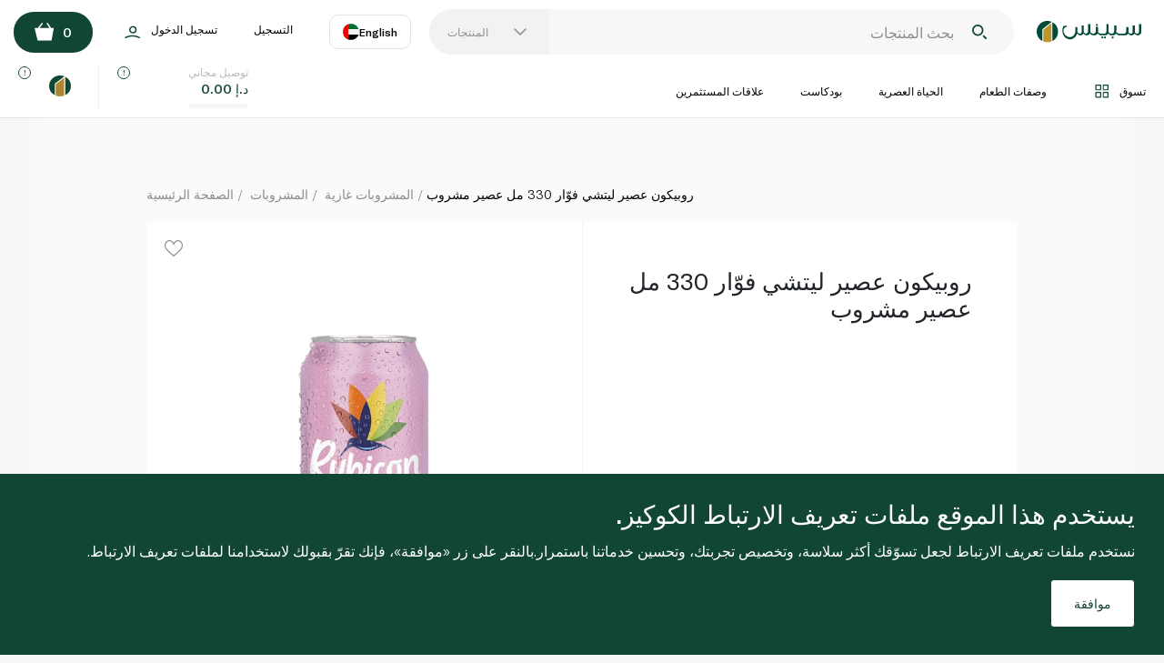

--- FILE ---
content_type: text/html; charset=utf-8
request_url: https://www.spinneys.com/ar-ae/catalogue/rubicon-sparkling-lychee-330ml_40236/
body_size: 86396
content:









<!DOCTYPE html>

<html lang="ar" class="no-js">
<head>
  <meta charset="utf-8">
  <meta name="viewport" content="width=device-width, initial-scale=1.0, viewport-fit=cover">
  <!-- Hotjar Tracking Code for https://staging.spinneys.com/en-ae/ -->
  <script>
      (function(h,o,t,j,a,r){
          h.hj=h.hj||function(){(h.hj.q=h.hj.q||[]).push(arguments)};
          h._hjSettings={hjid:6466046,hjsv:6};
          a=o.getElementsByTagName('head')[0];
          r=o.createElement('script');r.async=1;
          r.src=t+h._hjSettings.hjid+j+h._hjSettings.hjsv;
          a.appendChild(r);
      })(window,document,'https://static.hotjar.com/c/hotjar-','.js?sv=');
  </script>
  <meta name="facebook-domain-verification" content="h1urlmg5nz9trxrrv6lbf60a6xmb2c"/>
  <meta name="google-site-verification" content="9a9SujcI-7n8wHhbiWruK3AOv0ubJwWcw-8p3OI-18M"/>
  
    <title>
      
  
  Rubicon Sparkling Lychee 330ml - Spinneys الإمارات العربية المتحدة

    </title>
  

  
    <meta name="description" content="






      
  شراء Rubicon Sparkling Lychee 330ml من Spinneys.com احصل على توصيل مجاني في دبي وأبو ظبي لجميع طلبات البقالة التي تزيد عن 350 درهم إماراتي.
">
  

  



<meta name="created" content="22nd يناير 2026 05:04"/>
<meta name="viewport" content="width=device-width"/>



  <link rel="canonical" href="/ar-ae/catalogue/rubicon-sparkling-lychee-330ml_40236/"/>



<link rel="alternate" hreflang="en-ae" href="/en-ae/catalogue/rubicon-sparkling-lychee-330ml_40236/"/>
<link rel="alternate" hreflang="ar-ae" href="/ar-ae/catalogue/rubicon-sparkling-lychee-330ml_40236/"/>




<meta property="og:locale" content="en_AE"/>
<meta property="og:site_name" content="Spinneys.com"/>
<meta name="twitter:card" content="summary_large_image"/>


  <meta property="og:url" content="https://www.spinneys.com/ar-ae/catalogue/rubicon-sparkling-lychee-330ml_40236/"/>



  



  <meta property="og:image" content="https://prod-spinneys-cdn-new.azureedge.net/media/cache/f2/98/f298fc91faf3864def9b296b5b961819.jpg"/>
  <meta property="og:image:secure_url" content="https://prod-spinneys-cdn-new.azureedge.net/media/cache/f2/98/f298fc91faf3864def9b296b5b961819.jpg"/>
  <meta itemprop="image" content="https://prod-spinneys-cdn-new.azureedge.net/media/cache/f2/98/f298fc91faf3864def9b296b5b961819.jpg">
  <meta name="twitter:image" content="https://prod-spinneys-cdn-new.azureedge.net/media/cache/f2/98/f298fc91faf3864def9b296b5b961819.jpg">
  <meta property="og:image:width" content="600"/>
  <meta property="og:image:height" content="600"/>





  <meta property="og:title" content="Rubicon Sparkling Lychee 330ml"/>
  <meta name="twitter:title" content="Rubicon Sparkling Lychee 330ml"/>


<meta name="twitter:site" content="@spinneysME">
<meta name="twitter:creator" content="@spinneysME">


  <meta property="og:type" content="product"/>



  <meta property="og:description" content="شراء Rubicon Sparkling Lychee 330ml من سبينس في United Arab Emirates. احصل على توصيل مجاني لجميع الطلبات.'"/>
  <meta name="twitter:description" content="شراء Rubicon Sparkling Lychee 330ml من سبينس في United Arab Emirates. احصل على توصيل مجاني لجميع الطلبات.'">




<!-- mobile application -->
<meta property="al:ios:url" content="spinneys://">

  <meta property="al:ios:app_store_id" content="1518538261">
  <meta property="al:ios:app_name" content="Spinneys">
  <meta name="apple-itunes-app" content="app-id=1518538261, affiliate-data=myAffiliateData, app-argument=https://apps.apple.com/ae/app/spinneys/id1518538261?mt=8">


<meta property="al:android:package" content="com.dnc.spinneys">
<meta property="al:android:app_name" content="Spinneys">
<meta property="al:android:url" content="spinneys://">
<meta property="al:web:url" content="https://www.spinneys.com/">


  
    
      <link rel="icon" href="https://prod-spinneys-cdn-new.azureedge.net/static/spinneys/img/favicon.a95d2d3a0383.png">
    
  

  
    <link rel="stylesheet" type="text/css" href="https://prod-spinneys-cdn-new.azureedge.net/static/spinneys/css/main.3131a1097ad9.css">
    <link rel="stylesheet" type="text/css" href="https://prod-spinneys-cdn-new.azureedge.net/static/spinneys/css/perfect-scrollbar.6f36b1309fbb.css">
  

  
  
  
  <script type="text/javascript">
  
   var _learnq = _learnq || [];
   var item = {
       "ProductName": "Rubicon Sparkling Lychee 330ml",
       "ProductID": "5000382044154",
       "SKU": "5000382044154",
       "Categories": ["Beverages > Soft Drinks"],
       "ImageURL": "https://prod-spinneys-cdn-new.azureedge.net/media/images/products/2025/10/5000382044154.jpg",
       "URL": "www.spinneys.com/ar-ae/catalogue/rubicon-sparkling-lychee-330ml_40236/",
       "Brand": "روبيكون",
       "Price": 9.75,
       "CompareAtPrice": ""
   };
   _learnq.push(["track", "Viewed Product", item]);
</script>




  
    
      
      <!-- Start Klaviyo -->

      <script type="application/javascript" async
              src="https://static.klaviyo.com/onsite/js/klaviyo.js?company_id=R89MTe"></script>
      <!-- End Klaviyo -->

      
    
  

  


<script async="async" src="https://securepubads.g.doubleclick.net/tag/js/gpt.js" crossorigin="anonymous"></script>
<script>
  window.googletag = window.googletag || {cmd: []};
  googletag.cmd.push(function() {
    googletag.pubads().collapseEmptyDivs(true);

    
        
        let size_mapping_6 = googletag.sizeMapping()
                .addSize([0, 0], [300, 240])
                .addSize([1050, 300], [970, 250])
                .build();
        googletag.defineSlot("/22805474275/SPINPI001", [970, 120], "div-gpt-ad-1598363205694-0").defineSizeMapping(size_mapping_6).addService(googletag.pubads());
    
    

    

    // Basket
    let size_mapping_9 = googletag.sizeMapping()
            .addSize([0, 0], [300, 250])
            .addSize([1050, 300], [650, 120])
            .build();
    googletag.defineSlot("/22805474275/SPINKSAB001", [650, 120], "div-gpt-ad-1598362606163-0").defineSizeMapping(size_mapping_9).addService(googletag.pubads());
    // Shop
    let size_mapping_10 = googletag.sizeMapping()
            .addSize([0, 0], [300, 600])
            .build();
    googletag.defineSlot("/22805474275/SPINHS001", [300, 600], "div-gpt-ad-159836329999996-0").defineSizeMapping(size_mapping_10).addService(googletag.pubads());
    // Search
    let size_mapping_21 = googletag.sizeMapping()
        .addSize([0, 0], [300, 250])
        .addSize([900, 300], [728, 90])
        .addSize([1201, 768], [300, 250])
        .addSize([1700, 800], [728, 90])
        .build()
    const slot = googletag.defineSlot("/22805474275/SPINHSD002", [728, 90], "div-gpt-ad-1598364718766-0").defineSizeMapping(size_mapping_21).addService(googletag.pubads());

    window.addEventListener('resize', function() {
      // Refresh the ad slot when the window is resized
      googletag.pubads().refresh([slot]);
    });

    googletag.pubads().enableSingleRequest();
    googletag.enableServices();
  });
</script>


  <!-- Google Tag Manager -->

<script>(function(w,d,s,l,i){w[l]=w[l]||[];w[l].push({'gtm.start':

new Date().getTime(),event:'gtm.js'});var f=d.getElementsByTagName(s)[0],

j=d.createElement(s),dl=l!='dataLayer'?'&l='+l:'';j.async=true;j.src=

'https://www.googletagmanager.com/gtm.js?id='+i+dl;f.parentNode.insertBefore(j,f);

})(window,document,'script','dataLayer',"GTM-PTDL85M");</script>

<!-- End Google Tag Manager -->



</head>

<body id="default"
  class="internal product-internal default
    "
>

<!-- Google Tag Manager (noscript) -->

<noscript><iframe src=https://www.googletagmanager.com/ns.html?id="GTM-PTDL85M"
  height="0" width="0" style="display:none;visibility:hidden"></iframe></noscript>

<!-- End Google Tag Manager (noscript) -->



  
  




  
    

<section class="smart-banner ">
	<a href="javascript:void(0)" class="close-smart-banner">
		<svg xmlns="http://www.w3.org/2000/svg" width="11.29" height="11.29" viewBox="0 0 11.29 11.29">
      <path d="M11.29 10.58L6.35 5.64 11.29.71 10.58 0 5.64 4.94.71 0 0 .71l4.94 4.93L0 10.58l.71.71 4.93-4.94 4.94 4.94.71-.71z" />
    </svg>
	</a>
  <img
    alt="Spinneys"
    class="lazy"
    src="https://prod-spinneys-cdn-new.azureedge.net/static/spinneys/svg/lazy-load-placeholder.ffbe8f61df8c.svg"
    data-src="https://prod-spinneys-cdn-new.azureedge.net/static/spinneys/svg/app-icon.58df0976911b.svg"
  />
	<div class="info">
		<p class="app-name">سبينس - تسوق البقالة</p>
		<p class="app-info">ديجيتال آند كود</p>
	</div>
	<a href="https://spinneysuae.app.link" target="_blank" class="app-link">فتح</a>
</section>

  
  <header>
    
      
        






<script src="https://ajax.googleapis.com/ajax/libs/jquery/3.4.1/jquery.min.js"></script>
<link rel="stylesheet" href="https://prod-spinneys-cdn-new.azureedge.net/static/custom_css/nav.f83ac85e732b.css">


<!--For Desktop-->
<section class="top-bar desktop">
  <div class="flex-bx">
    <a href="/ar-ae/" class="logo-link">
      <img
              class="logo"
              alt="Spinneys"
              
              src="https://prod-spinneys-cdn-new.azureedge.net/static/spinneys/svg/logo-color-ar.44dd623023fb.svg"
              
      />
    </a>
    <div class="navbar">
      <div class="navbar-primary">
         <div class="search-outer-wrapper">
            <form id="header_search_form-desktop" action="/ar-ae/search/" class="search-products header_search_form" autocomplete="off">

                <img
                        class="logo"
                        alt="Spinneys"
                        src="https://prod-spinneys-cdn-new.azureedge.net/static/spinneys/svg/header-search.5ee1bec8a450.svg"
                />
                  <div  class="search-box-wrapper">
                    <input type="text" name="q" placeholder="بحث المنتجات" id="search_textbox-desktop" class="search-box">
                  </div>
                  <div class="search-menu-head">
                    <a href="javascript:void(0)" class="search-option-btn">
                      <span>المنتجات</span>
                      <img
                              alt="Search"
                              src="https://prod-spinneys-cdn-new.azureedge.net/static/spinneys/svg/header-search-arrow.b7699c8d7750.svg"
                      />
                    </a>
                    <ul class="search-menu-options">
                      <li class="products-search-btn"><a href="javascript:void(0)">المنتجات</a></li>
                      <li class="recipes-search-btn"><a hhref="javascript:void(0)">وصفات الطعام</a></li>
                      <li class="articles-search-btn"><a hhref="javascript:void(0)">الحياة العصرية</a></li>
                    </ul>
                  </div>
            </form>
           






<section class="main-search products-search">
    <div class="site-search">
        
        <div class="site-search-column left">
            <div class="result-list custom-scroll">
                <div class="results-row products header-search-products-results"

                     style="text-align: right;">
                  <ul class="results-row-results product-results"></ul>

                </div>
                <div class="results-row recipe header-search-recipes-results"
                     style="text-align: right;">
                    <ul class="results-row-results product-results"></ul>
                </div>
                <div class="results-row journal header-search-journals-results"
                     style="text-align: right;">
                    <ul class="results-row-results product-results"></ul>
                </div>
            </div>

                <div class="previously-bought">
                    <span class="list-title">تم شراؤها مسبقاً</span>
                        <div class="containerx">
                            <div class="row">
                                <div class="col-12">
                                    <div class="swiper-container">
                                        <div class="slide-this swiper-wrapper previously-bought-swiper-wrapper">
                                        </div>
                                    </div>
                                </div>
                            </div>
                        </div>
                </div>

        </div>
        <div class="site-search-column right">
            <div class="site-search-result-with-image">
                <div class="slider-row products">
                    <span class="list-title"></span>
                    <section class="prodcut-slider prodcut-slider-search">
                        <div class="containerx">
                            <div class="row">
                                <div class="col-12">
                                    <div class="swiper-container">
                                        <div class="slide-this swiper-wrapper product-swiper-wrapper">
                                        </div>
                                    </div>
                                    <!-- Add Arrows -->
                                    <div class="swiper-button-prev-prd"></div>
                                    <div class="swiper-button-next-prd"></div>
                                </div>
                            </div>
                        </div>
                    </section>
                </div>
                <div class="slider-row recipe custom-scroll">
                    <section class="search-slider recipe">
                        <div class="recipie-list recipe-swiper-wrapper"></div>
                    </section>
                </div>
                <div class="slider-row journal custom-scroll">
                    <section class="search-slider journal">
                        <div class="recipie-list journal-swiper-wrapper"></div>
                    </section>
                </div>
            </div>
            
            <div class="site-search-ad" style=" margin: 0px;padding: 0px;">
                <div class="menu_search_banner" id="div-gpt-ad-1598364718766-0">
                    <script>
                        if(window.innerWidth <= 1200) {
                            document.querySelector('.navbar-primary #div-gpt-ad-1598364718766-0')?.remove();
                        }
                        else {
                            document.querySelector('.search-popup-mobile #div-gpt-ad-1598364718766-0')?.remove();
                        }
                        window.googletag = window.googletag || {cmd: []};
                        googletag.cmd.push(function () {
                            googletag.display("div-gpt-ad-1598364718766-0");
                        });
                    </script>
                </div>
            </div>
            
        </div>
    </div>
</section>

       </div>
      <!-- Country and Language Changer -->
      <div class="country-change">
        <a href="javascript:void(0)" class="changebtn">
          
          <img src="https://prod-spinneys-cdn-new.azureedge.net/static/img/ksa/uae.80977e46ae24.svg" alt="الإمارات العربية المتحدة">
          
            <span>English</span>
          
        </a>
        <div class="user-lang-loc-update">
            <div class="language_selector">
              <div class="left">
                  <span>Language:</span>
              </div>
              <div class="right">
                  <span>EN</span>
                  <label class="toggle">
                    <input class="toggle-checkbox" type="checkbox" checked value="ar">
                    <div class="toggle-switch"></div>
                  </label>
                  <span>عر</span>
              </div>
            </div>
            <div class="country_select">
              <p>تغيير المنطقة</p>
              
                <form action="/multiregion/region_update/" method="post" id="header-region-form-AE">
                  <input type="hidden" name="csrfmiddlewaretoken" value="aygZwbf8i5Bj72SPjaVP1feLyCGNkdgKlCZMiVyOzRlrJ18QkPI68evJPJFT0qNH">
                  <a href="javascript:void(0)" data-source="header" data-region="AE" class="country active country_selection_link">
                    <div class="left">
                      <img src="https://prod-spinneys-cdn-new.azureedge.net/static/img/ksa/uae.80977e46ae24.svg" alt="الإمارات العربية المتحدة">
                      <span>UAE</span>
                    </div>
                    <svg xmlns="http://www.w3.org/2000/svg" width="16" height="16" viewBox="0 0 16 16">
                      <g id="Group_1" data-name="Group 1" transform="translate(-534 -646)">
                          <path class="circle" d="M1.5,9A7.5,7.5,0,1,1,9,16.5,7.5,7.5,0,0,1,1.5,9Z" transform="translate(533 645)" fill="#124634" stroke="#124634" stroke-width="1" fill-rule="evenodd"></path>
                          <path id="done2-2" data-name="done2" d="M12.023,7.648a.562.562,0,0,0-.8-.8l-3.1,3.1L6.773,8.6a.563.563,0,0,0-.8.8l1.75,1.75a.562.562,0,0,0,.8,0Z" transform="translate(533.188 645.312)" fill="#fff" fill-rule="evenodd"></path>
                      </g>
                    </svg>
                  </a>
                  <input type="hidden" value="AE" name="region">
                </form>
              
                <form action="/multiregion/region_update/" method="post" id="header-region-form-SA">
                  <input type="hidden" name="csrfmiddlewaretoken" value="aygZwbf8i5Bj72SPjaVP1feLyCGNkdgKlCZMiVyOzRlrJ18QkPI68evJPJFT0qNH">
                  <a href="javascript:void(0)" data-source="header" data-region="SA" class="country  country_selection_link">
                    <div class="left">
                      <img src="https://prod-spinneys-cdn-new.azureedge.net/static/img/ksa/ksa_v2.6da25f6c7813.svg" alt="المملكة العربية السعودية">
                      <span>KSA</span>
                    </div>
                    <svg xmlns="http://www.w3.org/2000/svg" width="16" height="16" viewBox="0 0 16 16">
                      <g id="Group_1" data-name="Group 1" transform="translate(-534 -646)">
                          <path class="circle" d="M1.5,9A7.5,7.5,0,1,1,9,16.5,7.5,7.5,0,0,1,1.5,9Z" transform="translate(533 645)" fill="none" stroke="#124634" stroke-width="1" fill-rule="evenodd"></path>
                          <path id="done2-2" data-name="done2" d="M12.023,7.648a.562.562,0,0,0-.8-.8l-3.1,3.1L6.773,8.6a.563.563,0,0,0-.8.8l1.75,1.75a.562.562,0,0,0,.8,0Z" transform="translate(533.188 645.312)" fill="#fff" fill-rule="evenodd"></path>
                      </g>
                    </svg>
                  </a>
                  <input type="hidden" value="SA" name="region">
                </form>
              
            </div>
        </div>
      </div>
      <!--
       <div style="display: flex; flex-direction: column; align-items: center; background-color: antiquewhite; padding: 4px; border-radius: 12px;">
        <div>
          <span style="font-weight: bold;">
            Region:
            AE
            
          </span>
        </div>
        <div>
          <form action="/multiregion/region_update/" method="post" id="region-form">
          
            <input type="hidden" name="csrfmiddlewaretoken" value="aygZwbf8i5Bj72SPjaVP1feLyCGNkdgKlCZMiVyOzRlrJ18QkPI68evJPJFT0qNH">
            
            <select name="region" id="id_region" onchange="this.form.submit()">
                <option value="AE" selected>UAE</option>
                <option value="SA" >KSA</option>
            </select>
          </form>
        </div>
       </div>
       -->
       <!--
        <div class="lang-head">
          <a href="javascript:void(0)" class="langbtn">
            
            
              English
            
          </a>
          <ul class="user-menu-lang" id="user-menu-lang">
            <li><a lang="en-ae" data-language="en" href="/en-ae/catalogue/rubicon-sparkling-lychee-330ml_40236/">English</a></li>
            <li><a lang="ar-ae" data-language="ar" href="/ar-ae/catalogue/rubicon-sparkling-lychee-330ml_40236/">العربية</a></li>
          </ul>
        </div>
        -->


        
          
            <a href="javascript:void(0)" class="user--register"> التسجيل</a>
          
          <a href="javascript:void(0)" class="user--login"> تسجيل الدخول
            <img
                    alt="Sign In"
                    src="https://prod-spinneys-cdn-new.azureedge.net/static/spinneys/svg/sign-in.01d28dab1267.svg"
            />
          </a>
        

      </div>
      
    </div>
    <a href="javascript:void(0)" class="cart">
      <div class="cart-icon">
        <img
                alt="Cart"
                src="https://prod-spinneys-cdn-new.azureedge.net/static/spinneys/svg/cart-green.1b739506679e.svg"
        />
        <span class="products-in-cart js-total-line-count">0</span>
      </div>
    </a>
    <div class="menu-open">
      <ul class="nav-drop">
        <li class="nav-itemx"><a href="/ar-ae/catalogue/" class="nav-linkx">كل المنتجات</a>
        </li>
        
          
            <li class="nav-itemx">
              <a class="nav-linkx" href="/ar-ae/catalogue/category/baby-toddler_303/">Baby &amp; Toddler</a>
            </li>
          
        
          
            <li class="nav-itemx">
              <a class="nav-linkx" href="/ar-ae/catalogue/category/bakery_333/">Bakery</a>
            </li>
          
        
          
            <li class="nav-itemx">
              <a class="nav-linkx" href="/ar-ae/catalogue/category/beauty-cosmetics_344/">Beauty &amp; Cosmetics</a>
            </li>
          
        
          
            <li class="nav-itemx">
              <a class="nav-linkx" href="/ar-ae/catalogue/category/beverages_357/">Beverages</a>
            </li>
          
        
          
            <li class="nav-itemx">
              <a class="nav-linkx" href="/ar-ae/catalogue/category/butchery_380/">Butchery</a>
            </li>
          
        
          
            <li class="nav-itemx">
              <a class="nav-linkx" href="/ar-ae/catalogue/category/dairy-deli-chilled-foods_399/">Dairy, Deli &amp; Chilled Foods</a>
            </li>
          
        
          
            <li class="nav-itemx">
              <a class="nav-linkx" href="/ar-ae/catalogue/category/flower_1042/">Flower Shop</a>
            </li>
          
        
          
            <li class="nav-itemx">
              <a class="nav-linkx" href="/ar-ae/catalogue/category/food-cupboard_460/">Food Cupboard</a>
            </li>
          
        
          
            <li class="nav-itemx">
              <a class="nav-linkx" href="/ar-ae/catalogue/category/frozen_682/">Frozen</a>
            </li>
          
        
          
            <li class="nav-itemx">
              <a class="nav-linkx" href="/ar-ae/catalogue/category/fruit-vegetables_515/">Fruit &amp; Vegetables</a>
            </li>
          
        
          
            <li class="nav-itemx">
              <a class="nav-linkx" href="/ar-ae/catalogue/category/home-leisure_692/">Home &amp; Leisure</a>
            </li>
          
        
          
            <li class="nav-itemx">
              <a class="nav-linkx" href="/ar-ae/catalogue/category/household_717/">Household</a>
            </li>
          
        
          
            <li class="nav-itemx">
              <a class="nav-linkx" href="/ar-ae/catalogue/category/non-muslim_563/">Non Muslim</a>
            </li>
          
        
          
            <li class="nav-itemx">
              <a class="nav-linkx" href="/ar-ae/catalogue/category/petcare_566/">Petcare</a>
            </li>
          
        
          
            <li class="nav-itemx">
              <a class="nav-linkx" href="/ar-ae/catalogue/category/seafood_589/">Seafood</a>
            </li>
          
        
          
            <li class="nav-itemx">
              <a class="nav-linkx" href="/ar-ae/catalogue/category/seasonal-events_1021/">Seasonal Events</a>
            </li>
          
        
          
            <li class="nav-itemx">
              <a class="nav-linkx" href="/ar-ae/catalogue/category/toiletries-health_594/">Toiletries &amp; Health</a>
            </li>
          
        
          
            <li class="nav-itemx">
              <a class="nav-linkx" href="/ar-ae/catalogue/category/world-foods_780/">World Foods</a>
            </li>
          
        
      </ul>
    </div>
  </div>
  <div class="flex-bx header-flex-bx-secondary">
    <div class="navbar">
      <div class="navbar-primary">
        <a href="javascript:void(0)" class="shop-menu-btn">
          <img
                alt="Shop"
                src="https://prod-spinneys-cdn-new.azureedge.net/static/spinneys/svg/shop-icon.4d6453b625fa.svg"
          />
          <span>تسوق</span>
        </a>
        <a href="/ar-ae/recipes/" class="">وصفات الطعام</a>
        <a href="/ar-ae/lifestyle/" class="">الحياة العصرية</a>
        <a href="/ar-ae/podcasts/" class="">بودكاست</a>
        <a href="https://investors.spinneys.com/" class="">علاقات المستثمرين</a>


      </div>
    </div>
    





<div class="delivery-bx delivery-eligibility">
    <div class="js-delivery-eligibility">
      
        <div class="delivery-info-line">توصيل مجاني</div>
      
      <div class="delivery-detail-line">
        <span class="currency">د.إ</span> <span class="amount js-basket-total">0.00</span>
      </div>
      <div class="delivery-progress-line ">
        <div class="delivery-progress-completed min-order-amount-required" style="width:0%;"></div>
      </div>
    </div>
    <div class="delivery-tooltip delivery-fee-tooltip js-delivery-eligibility">
        <div class="delivery-tooltip-icon">
          <img
              alt="Delivery fee details"
              src="https://prod-spinneys-cdn-new.azureedge.net/static/spinneys/svg/delivery-tooltip.43aabf9fc8d8.svg"
              />
        </div>
    </div>
</div>

  <div class="delivery-bx delivery-time">
    <div class="delivery-time-left">
        
        <svg id="Group_26893" data-name="Group 26893" xmlns="http://www.w3.org/2000/svg" width="30.962" height="30.75" viewBox="0 0 30.962 30.75">
          <path id="Path_28" data-name="Path 28" d="M-1867.054,3362.042v-26.254l-11.934,9.4v16.819a15.556,15.556,0,0,0,6.011,1.2,15.488,15.488,0,0,0,5.922-1.165" transform="translate(1888.459 -3332.457)" fill="#ae862e"></path>
          <path id="Path_29" data-name="Path 29" d="M-1868.68,3333.053a15.459,15.459,0,0,0-6.248-1.3,15.428,15.428,0,0,0-15.483,15.373,15.36,15.36,0,0,0,8.079,13.507V3343.8Z" transform="translate(1890.411 -3331.749)" fill="#124634"></path>
          <path id="Path_30" data-name="Path 30" d="M-1862.913,3361.064v-27.106a15.353,15.353,0,0,1,8.164,13.551,15.365,15.365,0,0,1-8.164,13.555" transform="translate(1885.711 -3332.136)" fill="#124634"></path>
        </svg>
        
        <div>
          <div class="delivery-info-line">   </div>
          <div class="delivery-detail-line"></div>
        </div>
    </div>
    <div class="delivery-tooltip delivery-schedule-tooltip">
        <div class="delivery-tooltip-icon">
          <img
              alt="Delivery Details"
              src="https://prod-spinneys-cdn-new.azureedge.net/static/spinneys/svg/delivery-tooltip.43aabf9fc8d8.svg"
              />
        </div>
    </div>
  </div>


  </div>
  <div class="progress-navbar">
    <div class="show-progress"></div>
  </div>
</section>
<!--For Tab & Below-->
<section class="top-bar tab">
  <div class="flex-bx">
    <a href="javascript:void(0)" class="shop-menu-btn">
      <img
              alt="Menu"
              src="https://prod-spinneys-cdn-new.azureedge.net/static/spinneys/svg/burger-menu.9dfaba54d2ea.svg"
      />
    </a>
    <a href="/ar-ae/" class="logo-link">
      <img
              class="logo"
              alt="Spinneys"
              
              src="https://prod-spinneys-cdn-new.azureedge.net/static/spinneys/svg/logo-color-ar.44dd623023fb.svg"
              
      />
    </a>
    <div class="country-change">
      <a href="javascript:void(0)" class="changebtn">
        <img src="https://prod-spinneys-cdn-new.azureedge.net/static/img/ksa/uae.80977e46ae24.svg" alt="الإمارات العربية المتحدة">
        
          <span>EN</span>
        
      </a>
      <div class="user-lang-loc-update">
        <div class="language_selector">
          <div class="left">
              <span>Language:</span>
          </div>
          <div class="right">
              <span>EN</span>
              <label class="toggle">
                <input class="toggle-checkbox" type="checkbox" checked value="ar">
                <div class="toggle-switch"></div>
              </label>
              <span>عر</span>
          </div>
        </div>
        <div class="country_select">
          <p>تغيير المنطقة</p>
          
            <form action="/multiregion/region_update/" method="post" id="header-region-form-AE">
              <input type="hidden" name="csrfmiddlewaretoken" value="aygZwbf8i5Bj72SPjaVP1feLyCGNkdgKlCZMiVyOzRlrJ18QkPI68evJPJFT0qNH">
              <a href="javascript:void(0)" data-source="header" data-region="AE" class="country active country_selection_link">
                <div class="left">
                  <img src="https://prod-spinneys-cdn-new.azureedge.net/static/img/ksa/uae.80977e46ae24.svg" alt="الإمارات العربية المتحدة">
                  <span>UAE</span>
                </div>
                <svg xmlns="http://www.w3.org/2000/svg" width="16" height="16" viewBox="0 0 16 16">
                  <g id="Group_1" data-name="Group 1" transform="translate(-534 -646)">
                      <path class="circle" d="M1.5,9A7.5,7.5,0,1,1,9,16.5,7.5,7.5,0,0,1,1.5,9Z" transform="translate(533 645)" fill="#124634" stroke="#124634" stroke-width="1" fill-rule="evenodd"></path>
                      <path id="done2-2" data-name="done2" d="M12.023,7.648a.562.562,0,0,0-.8-.8l-3.1,3.1L6.773,8.6a.563.563,0,0,0-.8.8l1.75,1.75a.562.562,0,0,0,.8,0Z" transform="translate(533.188 645.312)" fill="#fff" fill-rule="evenodd"></path>
                  </g>
                </svg>
              </a>
              <input type="hidden" value="AE" name="region">
            </form>
          
            <form action="/multiregion/region_update/" method="post" id="header-region-form-SA">
              <input type="hidden" name="csrfmiddlewaretoken" value="aygZwbf8i5Bj72SPjaVP1feLyCGNkdgKlCZMiVyOzRlrJ18QkPI68evJPJFT0qNH">
              <a href="javascript:void(0)" data-source="header" data-region="SA" class="country  country_selection_link">
                <div class="left">
                  <img src="https://prod-spinneys-cdn-new.azureedge.net/static/img/ksa/ksa_v2.6da25f6c7813.svg" alt="المملكة العربية السعودية">
                  <span>KSA</span>
                </div>
                <svg xmlns="http://www.w3.org/2000/svg" width="16" height="16" viewBox="0 0 16 16">
                  <g id="Group_1" data-name="Group 1" transform="translate(-534 -646)">
                      <path class="circle" d="M1.5,9A7.5,7.5,0,1,1,9,16.5,7.5,7.5,0,0,1,1.5,9Z" transform="translate(533 645)" fill="none" stroke="#124634" stroke-width="1" fill-rule="evenodd"></path>
                      <path id="done2-2" data-name="done2" d="M12.023,7.648a.562.562,0,0,0-.8-.8l-3.1,3.1L6.773,8.6a.563.563,0,0,0-.8.8l1.75,1.75a.562.562,0,0,0,.8,0Z" transform="translate(533.188 645.312)" fill="#fff" fill-rule="evenodd"></path>
                  </g>
                </svg>
              </a>
              <input type="hidden" value="SA" name="region">
            </form>
          
        </div>
      </div>
    </div>
    <a href="javascript:void(0)" class="search-icon">
      <img
              alt="Search"
              src="https://prod-spinneys-cdn-new.azureedge.net/static/spinneys/svg/header-search.5ee1bec8a450.svg"
      />
    </a>
    <a href="javascript:void(0)" class="cart">
        <div class="cart-icon">
          <img
                  alt="Card"
                  src="https://prod-spinneys-cdn-new.azureedge.net/static/spinneys/svg/cart-green.1b739506679e.svg"
          />
          <span class="products-in-cart js-total-line-count">0</span>
        </div>

    </a>
    <div class="menu-open">
      <ul class="nav-drop">
        <li class="nav-itemx"><a href="/ar-ae/catalogue/" class="nav-linkx">كل المنتجات</a>
        </li>
        
          
            <li class="nav-itemx">
              <a class="nav-linkx" href="/ar-ae/catalogue/category/baby-toddler_303/">Baby &amp; Toddler</a>
            </li>
          
        
          
            <li class="nav-itemx">
              <a class="nav-linkx" href="/ar-ae/catalogue/category/bakery_333/">Bakery</a>
            </li>
          
        
          
            <li class="nav-itemx">
              <a class="nav-linkx" href="/ar-ae/catalogue/category/beauty-cosmetics_344/">Beauty &amp; Cosmetics</a>
            </li>
          
        
          
            <li class="nav-itemx">
              <a class="nav-linkx" href="/ar-ae/catalogue/category/beverages_357/">Beverages</a>
            </li>
          
        
          
            <li class="nav-itemx">
              <a class="nav-linkx" href="/ar-ae/catalogue/category/butchery_380/">Butchery</a>
            </li>
          
        
          
            <li class="nav-itemx">
              <a class="nav-linkx" href="/ar-ae/catalogue/category/dairy-deli-chilled-foods_399/">Dairy, Deli &amp; Chilled Foods</a>
            </li>
          
        
          
            <li class="nav-itemx">
              <a class="nav-linkx" href="/ar-ae/catalogue/category/flower_1042/">Flower Shop</a>
            </li>
          
        
          
            <li class="nav-itemx">
              <a class="nav-linkx" href="/ar-ae/catalogue/category/food-cupboard_460/">Food Cupboard</a>
            </li>
          
        
          
            <li class="nav-itemx">
              <a class="nav-linkx" href="/ar-ae/catalogue/category/frozen_682/">Frozen</a>
            </li>
          
        
          
            <li class="nav-itemx">
              <a class="nav-linkx" href="/ar-ae/catalogue/category/fruit-vegetables_515/">Fruit &amp; Vegetables</a>
            </li>
          
        
          
            <li class="nav-itemx">
              <a class="nav-linkx" href="/ar-ae/catalogue/category/home-leisure_692/">Home &amp; Leisure</a>
            </li>
          
        
          
            <li class="nav-itemx">
              <a class="nav-linkx" href="/ar-ae/catalogue/category/household_717/">Household</a>
            </li>
          
        
          
            <li class="nav-itemx">
              <a class="nav-linkx" href="/ar-ae/catalogue/category/non-muslim_563/">Non Muslim</a>
            </li>
          
        
          
            <li class="nav-itemx">
              <a class="nav-linkx" href="/ar-ae/catalogue/category/petcare_566/">Petcare</a>
            </li>
          
        
          
            <li class="nav-itemx">
              <a class="nav-linkx" href="/ar-ae/catalogue/category/seafood_589/">Seafood</a>
            </li>
          
        
          
            <li class="nav-itemx">
              <a class="nav-linkx" href="/ar-ae/catalogue/category/seasonal-events_1021/">Seasonal Events</a>
            </li>
          
        
          
            <li class="nav-itemx">
              <a class="nav-linkx" href="/ar-ae/catalogue/category/toiletries-health_594/">Toiletries &amp; Health</a>
            </li>
          
        
          
            <li class="nav-itemx">
              <a class="nav-linkx" href="/ar-ae/catalogue/category/world-foods_780/">World Foods</a>
            </li>
          
        
      </ul>
    </div>
  </div>
  <div class="flex-bx header-flex-bx-secondary">
    





<div class="delivery-bx delivery-eligibility">
    <div class="js-delivery-eligibility">
      
        <div class="delivery-info-line">توصيل مجاني</div>
      
      <div class="delivery-detail-line">
        <span class="currency">د.إ</span> <span class="amount js-basket-total">0.00</span>
      </div>
      <div class="delivery-progress-line ">
        <div class="delivery-progress-completed min-order-amount-required" style="width:0%;"></div>
      </div>
    </div>
    <div class="delivery-tooltip delivery-fee-tooltip js-delivery-eligibility">
        <div class="delivery-tooltip-icon">
          <img
              alt="Delivery fee details"
              src="https://prod-spinneys-cdn-new.azureedge.net/static/spinneys/svg/delivery-tooltip.43aabf9fc8d8.svg"
              />
        </div>
    </div>
</div>

  <div class="delivery-bx delivery-time">
    <div class="delivery-time-left">
        
        <svg id="Group_26893" data-name="Group 26893" xmlns="http://www.w3.org/2000/svg" width="30.962" height="30.75" viewBox="0 0 30.962 30.75">
          <path id="Path_28" data-name="Path 28" d="M-1867.054,3362.042v-26.254l-11.934,9.4v16.819a15.556,15.556,0,0,0,6.011,1.2,15.488,15.488,0,0,0,5.922-1.165" transform="translate(1888.459 -3332.457)" fill="#ae862e"></path>
          <path id="Path_29" data-name="Path 29" d="M-1868.68,3333.053a15.459,15.459,0,0,0-6.248-1.3,15.428,15.428,0,0,0-15.483,15.373,15.36,15.36,0,0,0,8.079,13.507V3343.8Z" transform="translate(1890.411 -3331.749)" fill="#124634"></path>
          <path id="Path_30" data-name="Path 30" d="M-1862.913,3361.064v-27.106a15.353,15.353,0,0,1,8.164,13.551,15.365,15.365,0,0,1-8.164,13.555" transform="translate(1885.711 -3332.136)" fill="#124634"></path>
        </svg>
        
        <div>
          <div class="delivery-info-line">   </div>
          <div class="delivery-detail-line"></div>
        </div>
    </div>
    <div class="delivery-tooltip delivery-schedule-tooltip">
        <div class="delivery-tooltip-icon">
          <img
              alt="Delivery Details"
              src="https://prod-spinneys-cdn-new.azureedge.net/static/spinneys/svg/delivery-tooltip.43aabf9fc8d8.svg"
              />
        </div>
    </div>
  </div>


  </div>
  <div class="search-popup-mobile">
    <form id="header_search_form_mobile" action="/ar-ae/search/" class="search-products header_search_form" autocomplete="off">

        <img
                class="logo"
                alt="Spinneys"
                src="https://prod-spinneys-cdn-new.azureedge.net/static/spinneys/svg/header-search.5ee1bec8a450.svg"
        />
          <div  class="search-box-wrapper">
            <input type="text" name="q" placeholder="بحث المنتجات" id="search_textbox-mobile" class="search-box">
          </div>
        <img
                alt="Search"
                class="search-close-mobile"
                src="https://prod-spinneys-cdn-new.azureedge.net/static/spinneys/svg/search-close-mobile.2e4932615f00.svg"
        />
    </form>
    






<section class="main-search products-search">
    <div class="site-search">
        
        <div class="site-search-column left">
            <div class="result-list custom-scroll">
                <div class="results-row products header-search-products-results"

                     style="text-align: right;">
                  <ul class="results-row-results product-results"></ul>

                </div>
                <div class="results-row recipe header-search-recipes-results"
                     style="text-align: right;">
                    <ul class="results-row-results product-results"></ul>
                </div>
                <div class="results-row journal header-search-journals-results"
                     style="text-align: right;">
                    <ul class="results-row-results product-results"></ul>
                </div>
            </div>

                <div class="previously-bought">
                    <span class="list-title">تم شراؤها مسبقاً</span>
                        <div class="containerx">
                            <div class="row">
                                <div class="col-12">
                                    <div class="swiper-container">
                                        <div class="slide-this swiper-wrapper previously-bought-swiper-wrapper">
                                        </div>
                                    </div>
                                </div>
                            </div>
                        </div>
                </div>

        </div>
        <div class="site-search-column right">
            <div class="site-search-result-with-image">
                <div class="slider-row products">
                    <span class="list-title"></span>
                    <section class="prodcut-slider prodcut-slider-search">
                        <div class="containerx">
                            <div class="row">
                                <div class="col-12">
                                    <div class="swiper-container">
                                        <div class="slide-this swiper-wrapper product-swiper-wrapper">
                                        </div>
                                    </div>
                                    <!-- Add Arrows -->
                                    <div class="swiper-button-prev-prd"></div>
                                    <div class="swiper-button-next-prd"></div>
                                </div>
                            </div>
                        </div>
                    </section>
                </div>
                <div class="slider-row recipe custom-scroll">
                    <section class="search-slider recipe">
                        <div class="recipie-list recipe-swiper-wrapper"></div>
                    </section>
                </div>
                <div class="slider-row journal custom-scroll">
                    <section class="search-slider journal">
                        <div class="recipie-list journal-swiper-wrapper"></div>
                    </section>
                </div>
            </div>
            
            <div class="site-search-ad" style=" margin: 0px;padding: 0px;">
                <div class="menu_search_banner" id="div-gpt-ad-1598364718766-0">
                    <script>
                        if(window.innerWidth <= 1200) {
                            document.querySelector('.navbar-primary #div-gpt-ad-1598364718766-0')?.remove();
                        }
                        else {
                            document.querySelector('.search-popup-mobile #div-gpt-ad-1598364718766-0')?.remove();
                        }
                        window.googletag = window.googletag || {cmd: []};
                        googletag.cmd.push(function () {
                            googletag.display("div-gpt-ad-1598364718766-0");
                        });
                    </script>
                </div>
            </div>
            
        </div>
    </div>
</section>

  </div>
</section>

<script>
  $('.country-change .changebtn').on('click', function (e) {
    e.preventDefault();
    e.stopPropagation(); // prevent document click from firing
    $('.user-lang-loc-update').toggleClass('open');
  });

  // Close when clicking outside
  $(document).on('click', function () {
      $('.user-lang-loc-update').removeClass('open');
  });

  $('.country-change .toggle-switch').on('click', function (event) {
    const en_url = "/en-ae/catalogue/rubicon-sparkling-lychee-330ml_40236/";
    const ar_url = "/ar-ae/catalogue/rubicon-sparkling-lychee-330ml_40236/";

    $.ajax({
        method: "POST",
        url: "/multiregion/set-region-language/",
        headers: {
            'X-CSRFToken': csrf_token,
            'region-id': region_id,
        },
        contentType: "application/json; charset=utf-8",
        data: JSON.stringify({"language": current_language == 'en' ? 'ar' : 'en'}),
        dataType: 'json',
    }).done(function (response) {
        window.location.href = response?.language == 'en' ? en_url : ar_url;
    });
  });

</script>
      
    
  </header>
  
    



<div id="s-overlay-container-fullscreen">
  <div class="s-overlay slide-from-right" style="z-index: 1;">
    <div class="s-overlay-background"></div>
    <div id="signin-panel" data-component="signin-panel">
      <div class="signin-panel-inner">

        <!--Close Button -->
        <div class="close-panel js-close-panel">
          <svg xmlns="http://www.w3.org/2000/svg" width="11.29" height="11.29" viewBox="0 0 11.29 11.29">
            <path d="M11.29 10.58L6.35 5.64 11.29.71 10.58 0 5.64 4.94.71 0 0 .71l4.94 4.93L0 10.58l.71.71 4.93-4.94 4.94 4.94.71-.71z" />
          </svg>
        </div>
        <!--Close Button End-->

        <!--Sign in Form Start -->
        <div class="signin-panel-inner__signinForm">
          <div class="panel-body">
            <div class="form">
              <div class="s-form">
                <div class="s-form__title ">
                  <img
                    class="logo"
                    alt="Spinneys"
                    
                      src="https://prod-spinneys-cdn-new.azureedge.net/static/spinneys/svg/logo-color-ar.44dd623023fb.svg"
                    
                  />
                  <h3>مرحباً بك مرة أخرى!</h3>
                  <p>قم بتسجيل الدخول باستخدام بريدك الإلكتروني وكلمة المرور</p>
                </div>

                <form action="/ar-ae/accounts/login/?next=/ar-ae/catalogue/rubicon-sparkling-lychee-330ml_40236/"
                      id="signin-panel-form" data-url="/accounts/web-api/login-status/" method="post">
                  <input type="hidden" name="csrfmiddlewaretoken" value="aygZwbf8i5Bj72SPjaVP1feLyCGNkdgKlCZMiVyOzRlrJ18QkPI68evJPJFT0qNH">
                  <div class="s-fieldset">
                    <div class="s-field s-field--text s-field--type-email ">
                      <input type="email" name="username" autofocus placeholder="Email" required id="id_sidebar_login_username">
                      <div class="s-field__validation-message"></div>
                    </div>
                    <div class="s-field s-field--text s-field--type-password ">
                      <input type="password" name="password" placeholder="Password" required id="id_sidebar_login_password">
                      <div class="s-field__validation-message"></div>
                    </div>
                  </div>
                  <div class="s-fieldset">
                    <div class="s-field 20 s-field--submit ">
                      <div data-component="Button" class="s-btn s-btn--dropdown-copy-label s-btn--lg"
                           id="sign-in-panel-id-5">
                        <button type="submit" class="s-btn__button">
                          <div class="s-btn__body s-btn--filled">
                            <span>تسجيل الدخول</span>
                          </div>
                        </button>
                      </div>
                      <div class="s-field__validation-message"></div>
                    </div>
                  </div>
                  <div class="s-fieldset">
                    
                    
                    
                    
                    
                    
                    
                    
                    
                    
                    
                    
                    
                    
                    <div class="s-form__link">
                      <a href="/ar-ae/accounts/reset_password/">
                        هل نسيت كلمة المرور؟
                      </a>
                    </div>
                  </div>
                </form>
                <div class="s-form__separator mb-10">
                  <span></span>
                  <p>أو</p>
                  <span></span>
                </div>
                <div class="s-fieldset">
                  <div class="s-field 20 s-field--submit ">
                     <form method="post" action="/ar-ae/social-accounts/facebook/login/">
                       <input type="hidden" name="csrfmiddlewaretoken" value="aygZwbf8i5Bj72SPjaVP1feLyCGNkdgKlCZMiVyOzRlrJ18QkPI68evJPJFT0qNH">
                      <button type="submit" class="btn-social not-btn social-btn-border">
                        <div>
                          <svg xmlns="http://www.w3.org/2000/svg" xmlns:xlink="http://www.w3.org/1999/xlink" width="26" height="26" viewBox="0 0 26 26">
                            <defs>
                              <linearGradient id="linear-gradient" x1="0.15" y1="0.15" x2="0.915" y2="0.915" gradientUnits="objectBoundingBox">
                                <stop offset="0" stop-color="#2AA4F4"/>
                                <stop offset="1" stop-color="#007AD9"/>
                              </linearGradient>
                            </defs>
                            <g id="icons8-facebook" transform="translate(-4 -4)">
                              <path id="Path_20820" data-name="Path 20820" d="M17,4A13,13,0,1,0,30,17,13,13,0,0,0,17,4Z" transform="translate(0 0)" fill="url(#linear-gradient)"/>
                              <path id="Path_20821" data-name="Path 20821" d="M22.954,23.277h3.352l.526-3.4H22.954V18.012c0-1.414.462-2.668,1.785-2.668h2.126V12.373a18.067,18.067,0,0,0-2.656-.161c-3.117,0-4.944,1.646-4.944,5.4v2.265h-3.2v3.4h3.2v9.358a11.782,11.782,0,0,0,3.69.027Z" transform="translate(-4.2 -2.795)" fill="#fff"/>
                            </g>
                          </svg>
                          <span>
                            قم بتسجيل الدخول باستخدام الفيسبوك
                          </span>
                        </div>
                      </button>
                     </form>
                    <form method="post" action="/ar-ae/social-accounts/google/login/">
                      <input type="hidden" name="csrfmiddlewaretoken" value="aygZwbf8i5Bj72SPjaVP1feLyCGNkdgKlCZMiVyOzRlrJ18QkPI68evJPJFT0qNH">
                      <button  type="submit"  class="btn-social not-btn social-btn-border">
                        <svg xmlns="http://www.w3.org/2000/svg" width="22.547" height="23.007"
                             viewBox="0 0 22.547 23.007">
                          <g id="Group_15527" data-name="Group 15527" transform="translate(-1376 -575.144)">
                            <path id="Shape"
                                  d="M20.047,9.717a13.222,13.222,0,0,0-.209-2.354H9v4.451h6.193a5.294,5.294,0,0,1-2.3,3.473v2.887h3.719a11.223,11.223,0,0,0,3.431-8.458Z"
                                  transform="translate(1378.5 577.189)" fill="#4285f4" fill-rule="evenodd"/>
                            <path id="Shape-2" data-name="Shape"
                                  d="M11.24,20.031a10.986,10.986,0,0,0,7.616-2.788l-3.719-2.887A6.942,6.942,0,0,1,4.8,10.71H.957v2.981A11.5,11.5,0,0,0,11.24,20.031Z"
                                  transform="translate(1376.267 578.121)" fill="#34a853" fill-rule="evenodd"/>
                            <path id="Shape-3" data-name="Shape"
                                  d="M5.068,12.312a6.8,6.8,0,0,1,0-4.373V4.958H1.224a11.522,11.522,0,0,0,0,10.335l3.844-2.981Z"
                                  transform="translate(1376 576.522)" fill="#fbbc05" fill-rule="evenodd"/>
                            <path id="Shape-4" data-name="Shape"
                                  d="M11.24,4.577a6.216,6.216,0,0,1,4.4,1.721L18.94,3a11.059,11.059,0,0,0-7.7-3A11.5,11.5,0,0,0,.957,6.339L4.8,9.321A6.858,6.858,0,0,1,11.24,4.577Z"
                                  transform="translate(1376.267 575.144)" fill="#ea4335" fill-rule="evenodd"/>
                          </g>
                        </svg>

                        <span>قم بتسجيل الدخول باستخدام جوجل</span>
                      </button>
                    </form>















                    <div class="s-field__validation-message"></div>
                  </div>
                </div>
                <p>&nbsp;</p>
                
                <div class="s-form__hint">
                  <p>
                    ليس لديك حساب؟"
                    <span class="s-form__hint__link signin-panel__registerVersion">
                      <a href="javascript:void(0)" class="user--register">التسجيل</a>
                    </span>
                  </p>
                </div>
                
              </div>
            </div>
            
              
            
          </div>
        </div>
        <!--Sign in Form End -->
        
        <!--Sign Up Form Start -->
        <div class="signin-panel-inner__registerForm">
          <div class="panel-body">
            <form action="/ar-ae/accounts/register/" method="post" class="form">
              <input type="hidden" name="csrfmiddlewaretoken" value="aygZwbf8i5Bj72SPjaVP1feLyCGNkdgKlCZMiVyOzRlrJ18QkPI68evJPJFT0qNH">
              <div class="s-form">
                <div class="s-form__title ">
                  <img
                    class="lazy"
                    alt="Spinneys"
                    src="https://prod-spinneys-cdn-new.azureedge.net/static/spinneys/svg/lazy-load-placeholder.ffbe8f61df8c.svg"
                    data-src="https://prod-spinneys-cdn-new.azureedge.net/static/spinneys/svg/logo-color.ee51dd2e8427.svg"
                  />
                  <h3>
                    
نجلب لك المنتجات الأكثر نضارة حتى باب منزلك
                  </h3>
                </div>
                <div class="s-fieldset">
                        <div class="s-field s-field--text full-length">
                          <div class="s-input-text" data-component="InputText" data-suggestions-url="">
                           <input type="email" name="email" maxlength="250" placeholder="Email" required id="id_email">
                          </div>
                          <div class="s-field__validation-message"></div>
                        </div>
                </div>
              <script src="https://www.google.com/recaptcha/api.js?render=6LcdhxoqAAAAAMmRgI0Ey3lnd9H1imI8XvMrh29k"></script>
<script type="text/javascript">
    grecaptcha.ready(function() {
        grecaptcha.execute('6LcdhxoqAAAAAMmRgI0Ey3lnd9H1imI8XvMrh29k', {action: 'form'})
        .then(function(token) {
            console.log("reCAPTCHA validated for 'data-widget-uuid=\"ed753236b9124d71a903b58928012f12\"'. Setting input value...")
            var element = document.querySelector('.g-recaptcha[data-widget-uuid="ed753236b9124d71a903b58928012f12"]');
            element.value = token;
        });
    });
</script>

<input class="g-recaptcha"
    type="hidden"
    name="captcha"
     required_score="0.85" data-sitekey="6LcdhxoqAAAAAMmRgI0Ey3lnd9H1imI8XvMrh29k" required id="id_captcha" data-widget-uuid="ed753236b9124d71a903b58928012f12" data-callback="onSubmit_ed753236b9124d71a903b58928012f12" data-size="normal"
>
                  <div class="s-fieldset">
                    <div class="s-field 20 s-field--submit">
                      <div data-component="Button" class="s-btn s-btn--dropdown-copy-label s-btn--lg" id="register-panel-id-submit">
                        <button type="submit" class="s-btn__button">
                          <div class="s-btn__body s-btn--filled">
                            <span>الاستمرار مع هذا العنوان</span>
                          </div>
                        </button>
                      </div>
                      <div class="c-field__validation-message"></div>
                    </div>
                  </div>
                <div class="s-form__separator mb-10">
                  <span></span>
                  <p>أو</p>
                  <span></span>
                </div>
                <div class="s-fieldset">
                  <div class="s-field 20 s-field--submit ">
                    <a href="/ar-ae/social-accounts/facebook/login/" class="btn-social not-btn social-btn-border">
                      <div>
                        <svg xmlns="http://www.w3.org/2000/svg" xmlns:xlink="http://www.w3.org/1999/xlink" width="26" height="26" viewBox="0 0 26 26">
                          <defs>
                            <linearGradient id="linear-gradient-1" x1="0.15" y1="0.15" x2="0.915" y2="0.915" gradientUnits="objectBoundingBox">
                              <stop offset="0" stop-color="#2AA4F4"/>
                              <stop offset="1" stop-color="#007AD9"/>
                            </linearGradient>
                          </defs>
                          <g id="icons8-facebook-1" transform="translate(-4 -4)">
                            <path id="Path_20820" data-name="Path 20820" d="M17,4A13,13,0,1,0,30,17,13,13,0,0,0,17,4Z" transform="translate(0 0)" fill="url(#linear-gradient-1)"/>
                            <path id="Path_20821" data-name="Path 20821" d="M22.954,23.277h3.352l.526-3.4H22.954V18.012c0-1.414.462-2.668,1.785-2.668h2.126V12.373a18.067,18.067,0,0,0-2.656-.161c-3.117,0-4.944,1.646-4.944,5.4v2.265h-3.2v3.4h3.2v9.358a11.782,11.782,0,0,0,3.69.027Z" transform="translate(-4.2 -2.795)" fill="#fff"/>
                          </g>
                        </svg>
                        <span>
                          التسجيل عبر حساب فيسبوك
                        </span>
                      </div>
                    </a>
                    <div class="s-field__validation-message"></div>
                  </div>
                </div>
                <div class="s-form__separator">
                  <span></span>
                  <span></span>
                </div>
                <div class="s-form__hint">
                  <p>
                    بالتسجيل، أنت توافق على سبنيس
                    <br>
                    <a href="/ar-ae/terms-conditions/">الأحكام والشروط</a>
                     and 
                    <a href="/ar-ae/privacy-policy/">سياسة الخصوصية</a>
                  </p>
                  <p>
                    هل لديك حساب؟
                    <span class="s-form__hint__link signin-panel__signinVersion">
                      <a href="javascript:void(0)" class="user--login">تسجيل الدخول</a>
                    </span>
                  </p>
                </div>
              </div>
            </form>
            
              
            
          </div>
        </div>
        <!--Sign Up Form End -->
        
      </div>
    </div>
  </div>
</div>

  
  





<section class="mega-menu">
  <div class="menu-overlay"></div>
  <div class="menu-inner">
    
    <div class="bottom-row">
      <div class="navigations">
        <div class="nav-column">
          <!--Nav First Level-->
          









  <ul class="nav-first-lvl">
    <li class="all-products-link s-nav-item">
      <a href="/ar-ae/catalogue/" class="s-nav-link">كل المنتجات</a>
    </li>

  
  
  
      <li class="s-nav-item">
      <a href="/ar-ae/catalogue/?selected_facets=is_new_exact%3ATrue" class="s-nav-link">منتج جديد</a>
    </li>

  
    
      
        <li class="s-nav-item">
          <a href="/ar-ae/catalogue/category/baby-toddler_303/" class="s-nav-link">
            الأطفال والرُضع
            <svg xmlns="http://www.w3.org/2000/svg" width="5.284" height="9.598" viewBox="0 0 5.284 9.598">
              <path id="Chevron_Right"
                    d="M59.257,5.142,54.941,9.457a.485.485,0,0,1-.686-.685L58.229,4.8,54.256.828a.485.485,0,0,1,.686-.685l4.316,4.315A.489.489,0,0,1,59.257,5.142Z"
                    transform="translate(-54.113 -0.001)"/>
            </svg>
          </a>
          <!--Nav Second Level-->
          <ul class="nav-second-lvl">
  
    
      
        <li class="s-nav-item">
          <a href="/ar-ae/catalogue/category/baby-toddler/accessories_304/" class="s-nav-link">
            الأكسسوارات
            
              
                <svg xmlns="http://www.w3.org/2000/svg" width="5.284" height="9.598" viewBox="0 0 5.284 9.598">
                  <path id="Chevron_Right" d="M59.257,5.142,54.941,9.457a.485.485,0,0,1-.686-.685L58.229,4.8,54.256.828a.485.485,0,0,1,.686-.685l4.316,4.315A.489.489,0,0,1,59.257,5.142Z" transform="translate(-54.113 -0.001)" />
                </svg>
              
            
          </a>
          
            
              <ul class="nav-third-lvl">
  
    
    
    <li class="s-nav-item">
      <a href="/ar-ae/catalogue/category/baby-toddler/accessories/bathing_604/" class="s-nav-link">الاستحمام</a>
    </li>
      
    
  
    
    
    <li class="s-nav-item">
      <a href="/ar-ae/catalogue/category/baby-toddler/accessories/bottles-teats-bibs_305/" class="s-nav-link">الزجاجات والرضاعات والمرايل</a>
    </li>
      
    
  
    
    
    <li class="s-nav-item">
      <a href="/ar-ae/catalogue/category/baby-toddler/accessories/cups-feeding_306/" class="s-nav-link">الأكواب والتغذية</a>
    </li>
      
    
  
    
    
    <li class="s-nav-item">
      <a href="/ar-ae/catalogue/category/baby-toddler/accessories/grooming_307/" class="s-nav-link">العناية الشخصية</a>
    </li>
      
    
  
    
    
    <li class="s-nav-item">
      <a href="/ar-ae/catalogue/category/baby-toddler/accessories/healthcare-dental_308/" class="s-nav-link">الرعاية الصحية والعناية بالأسنان</a>
    </li>
      
    
  
    
    
    <li class="s-nav-item">
      <a href="/ar-ae/catalogue/category/baby-toddler/accessories/soothers-teething_309/" class="s-nav-link">اللهّايات والعضّاضات</a>
    </li>
      
    
  
    
    
    <li class="s-nav-item">
      <a href="/ar-ae/catalogue/category/baby-toddler/accessories/toys-home_310/" class="s-nav-link">الألعاب والأدوات المنزلية</a>
    </li>
      
    
  
</ul>

            
          
        </li>
      
    
  
    
      
        <li class="s-nav-item">
          <a href="/ar-ae/catalogue/category/baby-toddler/food_312/" class="s-nav-link">
            أطعمة الأطفال
            
              
                <svg xmlns="http://www.w3.org/2000/svg" width="5.284" height="9.598" viewBox="0 0 5.284 9.598">
                  <path id="Chevron_Right" d="M59.257,5.142,54.941,9.457a.485.485,0,0,1-.686-.685L58.229,4.8,54.256.828a.485.485,0,0,1,.686-.685l4.316,4.315A.489.489,0,0,1,59.257,5.142Z" transform="translate(-54.113 -0.001)" />
                </svg>
              
            
          </a>
          
            
              <ul class="nav-third-lvl">
  
    
    
    <li class="s-nav-item">
      <a href="/ar-ae/catalogue/category/baby-toddler/food/cereals_313/" class="s-nav-link">رقائق الفطور</a>
    </li>
      
    
  
    
    
    <li class="s-nav-item">
      <a href="/ar-ae/catalogue/category/baby-toddler/food/fruit_314/" class="s-nav-link">الفواكه</a>
    </li>
      
    
  
    
    
    <li class="s-nav-item">
      <a href="/ar-ae/catalogue/category/baby-toddler/food/juices-water_315/" class="s-nav-link">العصائر والمياه</a>
    </li>
      
    
  
    
    
    <li class="s-nav-item">
      <a href="/ar-ae/catalogue/category/baby-toddler/food/meals_316/" class="s-nav-link">الوجبات</a>
    </li>
      
    
  
    
    
    <li class="s-nav-item">
      <a href="/ar-ae/catalogue/category/baby-toddler/food/snacks_317/" class="s-nav-link">الوجبات الخفيفة</a>
    </li>
      
    
  
</ul>

            
          
        </li>
      
    
  
    
      
        <li class="s-nav-item">
          <a href="/ar-ae/catalogue/category/baby-toddler/baby-wipes_311/" class="s-nav-link">
            المناديل المبللة للأطفال
            
              
            
          </a>
          
            
          
        </li>
      
    
  
    
      
        <li class="s-nav-item">
          <a href="/ar-ae/catalogue/category/baby-toddler/milk_318/" class="s-nav-link">
            الحليب
            
              
                <svg xmlns="http://www.w3.org/2000/svg" width="5.284" height="9.598" viewBox="0 0 5.284 9.598">
                  <path id="Chevron_Right" d="M59.257,5.142,54.941,9.457a.485.485,0,0,1-.686-.685L58.229,4.8,54.256.828a.485.485,0,0,1,.686-.685l4.316,4.315A.489.489,0,0,1,59.257,5.142Z" transform="translate(-54.113 -0.001)" />
                </svg>
              
            
          </a>
          
            
              <ul class="nav-third-lvl">
  
    
    
    <li class="s-nav-item">
      <a href="/ar-ae/catalogue/category/baby-toddler/milk/first-milk-0-12-months_319/" class="s-nav-link">حليب الأطفال للمرحلة الأولى (0 - 12 شهراً)</a>
    </li>
      
    
  
    
    
    <li class="s-nav-item">
      <a href="/ar-ae/catalogue/category/baby-toddler/milk/follow-on-milk-6-12-months_320/" class="s-nav-link">حليب المتابعة للأطفال (6 - 12 شهراً)</a>
    </li>
      
    
  
    
    
    <li class="s-nav-item">
      <a href="/ar-ae/catalogue/category/baby-toddler/milk/growing-up-milk-12-months_321/" class="s-nav-link">حليب النمو (12 شهراً وأكثر)</a>
    </li>
      
    
  
    
    
    <li class="s-nav-item">
      <a href="/ar-ae/catalogue/category/baby-toddler/milk/toddler-3-years_322/" class="s-nav-link">طفل (بعمر 3 سنوات وأكثر)</a>
    </li>
      
    
  
</ul>

            
          
        </li>
      
    
  
    
      
        <li class="s-nav-item">
          <a href="/ar-ae/catalogue/category/baby-toddler/nappies_323/" class="s-nav-link">
            الحفاضات
            
              
                <svg xmlns="http://www.w3.org/2000/svg" width="5.284" height="9.598" viewBox="0 0 5.284 9.598">
                  <path id="Chevron_Right" d="M59.257,5.142,54.941,9.457a.485.485,0,0,1-.686-.685L58.229,4.8,54.256.828a.485.485,0,0,1,.686-.685l4.316,4.315A.489.489,0,0,1,59.257,5.142Z" transform="translate(-54.113 -0.001)" />
                </svg>
              
            
          </a>
          
            
              <ul class="nav-third-lvl">
  
    
    
    <li class="s-nav-item">
      <a href="/ar-ae/catalogue/category/baby-toddler/nappies/nappy-bags-changing-accessories_324/" class="s-nav-link">الحفاضات ومستلزمات تغيير الحفاضات</a>
    </li>
      
    
  
    
    
    <li class="s-nav-item">
      <a href="/ar-ae/catalogue/category/baby-toddler/nappies/pull-ups-night-time-swimmers_325/" class="s-nav-link">الكِلوتات والحفاضات الليلية وحفاضات السباحة</a>
    </li>
      
    
  
    
    
    <li class="s-nav-item">
      <a href="/ar-ae/catalogue/category/baby-toddler/nappies/size-1-2-up-to-5kg_326/" class="s-nav-link">قياس 1 و2 (حتّى 5 كلغ)</a>
    </li>
      
    
  
    
    
    <li class="s-nav-item">
      <a href="/ar-ae/catalogue/category/baby-toddler/nappies/size-3-4-9kg_327/" class="s-nav-link">قياس 3 (4 - 9 كلغ)</a>
    </li>
      
    
  
    
    
    <li class="s-nav-item">
      <a href="/ar-ae/catalogue/category/baby-toddler/nappies/size-4-4-7-16kg_328/" class="s-nav-link">قياس 4 و4+ (7 - 16 كلغ)</a>
    </li>
      
    
  
    
    
    <li class="s-nav-item">
      <a href="/ar-ae/catalogue/category/baby-toddler/nappies/size-5-5-11-22kg_329/" class="s-nav-link">قياس 5 و5+ (11 - 22 كلغ)</a>
    </li>
      
    
  
    
    
    <li class="s-nav-item">
      <a href="/ar-ae/catalogue/category/baby-toddler/nappies/size-6-13kg_330/" class="s-nav-link">قياس 6 (13 كلغ وما فوق)</a>
    </li>
      
    
  
</ul>

            
          
        </li>
      
    
  
    
      
        <li class="s-nav-item">
          <a href="/ar-ae/catalogue/category/baby-toddler/Toiletries_331/" class="s-nav-link">
            مستحضرات العناية الشخصية
            
              
                <svg xmlns="http://www.w3.org/2000/svg" width="5.284" height="9.598" viewBox="0 0 5.284 9.598">
                  <path id="Chevron_Right" d="M59.257,5.142,54.941,9.457a.485.485,0,0,1-.686-.685L58.229,4.8,54.256.828a.485.485,0,0,1,.686-.685l4.316,4.315A.489.489,0,0,1,59.257,5.142Z" transform="translate(-54.113 -0.001)" />
                </svg>
              
            
          </a>
          
            
              <ul class="nav-third-lvl">
  
    
    
    <li class="s-nav-item">
      <a href="/ar-ae/catalogue/category/baby-toddler/Toiletries/cream-lotion_797/" class="s-nav-link">الكريمات واللوشن</a>
    </li>
      
    
  
    
    
    <li class="s-nav-item">
      <a href="/ar-ae/catalogue/category/baby-toddler/Toiletries/oil-cologne_605/" class="s-nav-link">الزيت والكولونيا</a>
    </li>
      
    
  
    
    
    <li class="s-nav-item">
      <a href="/ar-ae/catalogue/category/baby-toddler/Toiletries/powder-cotton-wool_606/" class="s-nav-link">مساحيق الأطفال وكريات القطن</a>
    </li>
      
    
  
    
    
    <li class="s-nav-item">
      <a href="/ar-ae/catalogue/category/baby-toddler/Toiletries/shampoo-conditioner_332/" class="s-nav-link">الشامبو والبلاسم</a>
    </li>
      
    
  
    
    
    <li class="s-nav-item">
      <a href="/ar-ae/catalogue/category/baby-toddler/Toiletries/washing-bathing_607/" class="s-nav-link">مستلزمات الغسيل والاستحمام</a>
    </li>
      
    
  
</ul>

            
          
        </li>
      
    
  
</ul>
      
          <!--Nav Second Level End-->
        </li>
      
    
      
        <li class="s-nav-item">
          <a href="/ar-ae/catalogue/category/bakery_333/" class="s-nav-link">
            المخبوزات
            <svg xmlns="http://www.w3.org/2000/svg" width="5.284" height="9.598" viewBox="0 0 5.284 9.598">
              <path id="Chevron_Right"
                    d="M59.257,5.142,54.941,9.457a.485.485,0,0,1-.686-.685L58.229,4.8,54.256.828a.485.485,0,0,1,.686-.685l4.316,4.315A.489.489,0,0,1,59.257,5.142Z"
                    transform="translate(-54.113 -0.001)"/>
            </svg>
          </a>
          <!--Nav Second Level-->
          <ul class="nav-second-lvl">
  
    
      
        <li class="s-nav-item">
          <a href="/ar-ae/catalogue/category/bakery/bread_334/" class="s-nav-link">
            الخبز
            
              
                <svg xmlns="http://www.w3.org/2000/svg" width="5.284" height="9.598" viewBox="0 0 5.284 9.598">
                  <path id="Chevron_Right" d="M59.257,5.142,54.941,9.457a.485.485,0,0,1-.686-.685L58.229,4.8,54.256.828a.485.485,0,0,1,.686-.685l4.316,4.315A.489.489,0,0,1,59.257,5.142Z" transform="translate(-54.113 -0.001)" />
                </svg>
              
            
          </a>
          
            
              <ul class="nav-third-lvl">
  
    
    
    <li class="s-nav-item">
      <a href="/ar-ae/catalogue/category/bakery/bread/brown-wholemeal_608/" class="s-nav-link">الخبز الأسمر والقمح الكامل</a>
    </li>
      
    
  
    
    
    <li class="s-nav-item">
      <a href="/ar-ae/catalogue/category/bakery/bread/flavoured_335/" class="s-nav-link">الخبز المنكّه</a>
    </li>
      
    
  
    
    
    <li class="s-nav-item">
      <a href="/ar-ae/catalogue/category/bakery/bread/rye_798/" class="s-nav-link">خبز جاودار</a>
    </li>
      
    
  
    
    
    <li class="s-nav-item">
      <a href="/ar-ae/catalogue/category/bakery/bread/seeded-multigrain_337/" class="s-nav-link">الخبز بالبذور ومتعدد الحبوب</a>
    </li>
      
    
  
    
    
    <li class="s-nav-item">
      <a href="/ar-ae/catalogue/category/bakery/bread/white_338/" class="s-nav-link">الخبز الأبيض</a>
    </li>
      
    
  
</ul>

            
          
        </li>
      
    
  
    
      
        <li class="s-nav-item">
          <a href="/ar-ae/catalogue/category/bakery/crumpets-croissants-pastries_609/" class="s-nav-link">
            الفطائر، الكرواسان والمعجّنات
            
              
                <svg xmlns="http://www.w3.org/2000/svg" width="5.284" height="9.598" viewBox="0 0 5.284 9.598">
                  <path id="Chevron_Right" d="M59.257,5.142,54.941,9.457a.485.485,0,0,1-.686-.685L58.229,4.8,54.256.828a.485.485,0,0,1,.686-.685l4.316,4.315A.489.489,0,0,1,59.257,5.142Z" transform="translate(-54.113 -0.001)" />
                </svg>
              
            
          </a>
          
            
              <ul class="nav-third-lvl">
  
    
    
    <li class="s-nav-item">
      <a href="/ar-ae/catalogue/category/bakery/crumpets-croissants-pastries/croissants_610/" class="s-nav-link">الكرواسان</a>
    </li>
      
    
  
    
    
    <li class="s-nav-item">
      <a href="/ar-ae/catalogue/category/bakery/crumpets-croissants-pastries/Pastries_886/" class="s-nav-link">المعجّنات</a>
    </li>
      
    
  
</ul>

            
          
        </li>
      
    
  
    
      
        <li class="s-nav-item">
          <a href="/ar-ae/catalogue/category/bakery/rolls-baguettes-bagels_611/" class="s-nav-link">
            اللفائق، خبز الباغيت والبايغل
            
              
                <svg xmlns="http://www.w3.org/2000/svg" width="5.284" height="9.598" viewBox="0 0 5.284 9.598">
                  <path id="Chevron_Right" d="M59.257,5.142,54.941,9.457a.485.485,0,0,1-.686-.685L58.229,4.8,54.256.828a.485.485,0,0,1,.686-.685l4.316,4.315A.489.489,0,0,1,59.257,5.142Z" transform="translate(-54.113 -0.001)" />
                </svg>
              
            
          </a>
          
            
              <ul class="nav-third-lvl">
  
    
    
    <li class="s-nav-item">
      <a href="/ar-ae/catalogue/category/bakery/rolls-baguettes-bagels/bagels_1100/" class="s-nav-link">خبز البيغل</a>
    </li>
      
    
  
    
    
    <li class="s-nav-item">
      <a href="/ar-ae/catalogue/category/bakery/rolls-baguettes-bagels/baguettes_1101/" class="s-nav-link">باجيت</a>
    </li>
      
    
  
    
    
    <li class="s-nav-item">
      <a href="/ar-ae/catalogue/category/bakery/rolls-baguettes-bagels/rolls-buns_1102/" class="s-nav-link">لفائف</a>
    </li>
      
    
  
</ul>

            
          
        </li>
      
    
  
    
      
        <li class="s-nav-item">
          <a href="/ar-ae/catalogue/category/bakery/Savoury-treats_887/" class="s-nav-link">
            الأطايب المالحة
            
              
            
          </a>
          
            
          
        </li>
      
    
  
    
      
        <li class="s-nav-item">
          <a href="/ar-ae/catalogue/category/bakery/sweet-treats_339/" class="s-nav-link">
            الحلويات
            
              
                <svg xmlns="http://www.w3.org/2000/svg" width="5.284" height="9.598" viewBox="0 0 5.284 9.598">
                  <path id="Chevron_Right" d="M59.257,5.142,54.941,9.457a.485.485,0,0,1-.686-.685L58.229,4.8,54.256.828a.485.485,0,0,1,.686-.685l4.316,4.315A.489.489,0,0,1,59.257,5.142Z" transform="translate(-54.113 -0.001)" />
                </svg>
              
            
          </a>
          
            
              <ul class="nav-third-lvl">
  
    
    
    <li class="s-nav-item">
      <a href="/ar-ae/catalogue/category/bakery/sweet-treats/arabic_340/" class="s-nav-link">العربية</a>
    </li>
      
    
  
    
    
    <li class="s-nav-item">
      <a href="/ar-ae/catalogue/category/bakery/sweet-treats/brownies-muffins-cakes_341/" class="s-nav-link">البراونيز، المافن والكيك</a>
    </li>
      
    
  
    
    
    <li class="s-nav-item">
      <a href="/ar-ae/catalogue/category/bakery/sweet-treats/donuts-cookies-biscuits_612/" class="s-nav-link">الدونات، الكوكيز والبكسويت</a>
    </li>
      
    
  
    
    
    <li class="s-nav-item">
      <a href="/ar-ae/catalogue/category/bakery/sweet-treats/pies-puddings-bites_342/" class="s-nav-link">الفطائر، والبودينغ واللقيمات</a>
    </li>
      
    
  
    
    
    <li class="s-nav-item">
      <a href="/ar-ae/catalogue/category/bakery/sweet-treats/waffles-scones-pancakes_613/" class="s-nav-link">الوافلز، كعكات السكونز والبانكيك</a>
    </li>
      
    
  
</ul>

            
          
        </li>
      
    
  
    
      
        <li class="s-nav-item">
          <a href="/ar-ae/catalogue/category/bakery/world-bakery_614/" class="s-nav-link">
            المخبوزات من جميع أنحاء العالم
            
              
            
          </a>
          
            
          
        </li>
      
    
  
    
      
        <li class="s-nav-item">
          <a href="/ar-ae/catalogue/category/bakery/wraps-pitta-arabic-bread_343/" class="s-nav-link">
            اللفائف، خبز البيتا والخبز العربي
            
              
            
          </a>
          
            
          
        </li>
      
    
  
</ul>
      
          <!--Nav Second Level End-->
        </li>
      
    
      
        <li class="s-nav-item">
          <a href="/ar-ae/catalogue/category/beauty-cosmetics_344/" class="s-nav-link">
            مستحضرات التجميل
            <svg xmlns="http://www.w3.org/2000/svg" width="5.284" height="9.598" viewBox="0 0 5.284 9.598">
              <path id="Chevron_Right"
                    d="M59.257,5.142,54.941,9.457a.485.485,0,0,1-.686-.685L58.229,4.8,54.256.828a.485.485,0,0,1,.686-.685l4.316,4.315A.489.489,0,0,1,59.257,5.142Z"
                    transform="translate(-54.113 -0.001)"/>
            </svg>
          </a>
          <!--Nav Second Level-->
          <ul class="nav-second-lvl">
  
    
      
        <li class="s-nav-item">
          <a href="/ar-ae/catalogue/category/beauty-cosmetics/facial-skincare_345/" class="s-nav-link">
            مستحضرات العناية بالوجه
            
              
                <svg xmlns="http://www.w3.org/2000/svg" width="5.284" height="9.598" viewBox="0 0 5.284 9.598">
                  <path id="Chevron_Right" d="M59.257,5.142,54.941,9.457a.485.485,0,0,1-.686-.685L58.229,4.8,54.256.828a.485.485,0,0,1,.686-.685l4.316,4.315A.489.489,0,0,1,59.257,5.142Z" transform="translate(-54.113 -0.001)" />
                </svg>
              
            
          </a>
          
            
              <ul class="nav-third-lvl">
  
    
    
    <li class="s-nav-item">
      <a href="/ar-ae/catalogue/category/beauty-cosmetics/facial-skincare/cleansers-washes_346/" class="s-nav-link">المنظّفات والغسولات</a>
    </li>
      
    
  
    
    
    <li class="s-nav-item">
      <a href="/ar-ae/catalogue/category/beauty-cosmetics/facial-skincare/day-creams-moisturisers_347/" class="s-nav-link">الكريمات النهارية والمرطّبات</a>
    </li>
      
    
  
    
    
    <li class="s-nav-item">
      <a href="/ar-ae/catalogue/category/beauty-cosmetics/facial-skincare/eye-creams_348/" class="s-nav-link">كريمات العيون</a>
    </li>
      
    
  
    
    
    <li class="s-nav-item">
      <a href="/ar-ae/catalogue/category/beauty-cosmetics/facial-skincare/lip-care_615/" class="s-nav-link">مستحضرات العناية بالشفاه</a>
    </li>
      
    
  
    
    
    <li class="s-nav-item">
      <a href="/ar-ae/catalogue/category/beauty-cosmetics/facial-skincare/masks_616/" class="s-nav-link">الماسكات</a>
    </li>
      
    
  
    
    
    <li class="s-nav-item">
      <a href="/ar-ae/catalogue/category/beauty-cosmetics/facial-skincare/miceller-water-removers_349/" class="s-nav-link">ماء الميسيلار ومُزيلات المكياج</a>
    </li>
      
    
  
    
    
    <li class="s-nav-item">
      <a href="/ar-ae/catalogue/category/beauty-cosmetics/facial-skincare/natural_892/" class="s-nav-link">الطبيعية</a>
    </li>
      
    
  
    
    
    <li class="s-nav-item">
      <a href="/ar-ae/catalogue/category/beauty-cosmetics/facial-skincare/night-creams-treatments_350/" class="s-nav-link">الكريمات الليلية والمستحضرات العلاجية</a>
    </li>
      
    
  
    
    
    <li class="s-nav-item">
      <a href="/ar-ae/catalogue/category/beauty-cosmetics/facial-skincare/peels-pore-treatments_891/" class="s-nav-link">المستحضرات العلاجية للتقشير والمسام</a>
    </li>
      
    
  
    
    
    <li class="s-nav-item">
      <a href="/ar-ae/catalogue/category/beauty-cosmetics/facial-skincare/scrubs-exfoliation_351/" class="s-nav-link">السكرابات والمقشّرات</a>
    </li>
      
    
  
    
    
    <li class="s-nav-item">
      <a href="/ar-ae/catalogue/category/beauty-cosmetics/facial-skincare/serum-oils-premium-skincare_352/" class="s-nav-link">السيروم، الزيوت والمستحضرات الفاخرة للعناية بالبشرة</a>
    </li>
      
    
  
    
    
    <li class="s-nav-item">
      <a href="/ar-ae/catalogue/category/beauty-cosmetics/facial-skincare/wipes_353/" class="s-nav-link">المناديل المبلّلة</a>
    </li>
      
    
  
</ul>

            
          
        </li>
      
    
  
    
      
        <li class="s-nav-item">
          <a href="/ar-ae/catalogue/category/beauty-cosmetics/make-up_354/" class="s-nav-link">
            المكياج
            
              
                <svg xmlns="http://www.w3.org/2000/svg" width="5.284" height="9.598" viewBox="0 0 5.284 9.598">
                  <path id="Chevron_Right" d="M59.257,5.142,54.941,9.457a.485.485,0,0,1-.686-.685L58.229,4.8,54.256.828a.485.485,0,0,1,.686-.685l4.316,4.315A.489.489,0,0,1,59.257,5.142Z" transform="translate(-54.113 -0.001)" />
                </svg>
              
            
          </a>
          
            
              <ul class="nav-third-lvl">
  
    
    
    <li class="s-nav-item">
      <a href="/ar-ae/catalogue/category/beauty-cosmetics/make-up/accessories_910/" class="s-nav-link">الأكسسوارات</a>
    </li>
      
    
  
    
    
    <li class="s-nav-item">
      <a href="/ar-ae/catalogue/category/beauty-cosmetics/make-up/eyes_617/" class="s-nav-link">العيون</a>
    </li>
      
    
  
    
    
    <li class="s-nav-item">
      <a href="/ar-ae/catalogue/category/beauty-cosmetics/make-up/face_799/" class="s-nav-link">مستحضرات العناية بالوجه</a>
    </li>
      
    
  
    
    
    <li class="s-nav-item">
      <a href="/ar-ae/catalogue/category/beauty-cosmetics/make-up/fake-tan_619/" class="s-nav-link">مستحضرات التسمير الذاتي</a>
    </li>
      
    
  
    
    
    <li class="s-nav-item">
      <a href="/ar-ae/catalogue/category/beauty-cosmetics/make-up/lips_903/" class="s-nav-link">الشفاه</a>
    </li>
      
    
  
    
    
    <li class="s-nav-item">
      <a href="/ar-ae/catalogue/category/beauty-cosmetics/make-up/nails_355/" class="s-nav-link">الأظافر</a>
    </li>
      
    
  
</ul>

            
          
        </li>
      
    
  
</ul>
      
          <!--Nav Second Level End-->
        </li>
      
    
      
        <li class="s-nav-item">
          <a href="/ar-ae/catalogue/category/beverages_357/" class="s-nav-link">
            المشروبات
            <svg xmlns="http://www.w3.org/2000/svg" width="5.284" height="9.598" viewBox="0 0 5.284 9.598">
              <path id="Chevron_Right"
                    d="M59.257,5.142,54.941,9.457a.485.485,0,0,1-.686-.685L58.229,4.8,54.256.828a.485.485,0,0,1,.686-.685l4.316,4.315A.489.489,0,0,1,59.257,5.142Z"
                    transform="translate(-54.113 -0.001)"/>
            </svg>
          </a>
          <!--Nav Second Level-->
          <ul class="nav-second-lvl">
  
    
      
        <li class="s-nav-item">
          <a href="/ar-ae/catalogue/category/beverages/coffee-and-iced-coffee_358/" class="s-nav-link">
            قهوة وقهوة مثلجة
            
              
                <svg xmlns="http://www.w3.org/2000/svg" width="5.284" height="9.598" viewBox="0 0 5.284 9.598">
                  <path id="Chevron_Right" d="M59.257,5.142,54.941,9.457a.485.485,0,0,1-.686-.685L58.229,4.8,54.256.828a.485.485,0,0,1,.686-.685l4.316,4.315A.489.489,0,0,1,59.257,5.142Z" transform="translate(-54.113 -0.001)" />
                </svg>
              
            
          </a>
          
            
              <ul class="nav-third-lvl">
  
    
    
    <li class="s-nav-item">
      <a href="/ar-ae/catalogue/category/beverages/coffee-and-iced-coffee/coffee-creamers_620/" class="s-nav-link">مبيّضات القهوة </a>
    </li>
      
    
  
    
    
    <li class="s-nav-item">
      <a href="/ar-ae/catalogue/category/beverages/coffee-and-iced-coffee/ground_621/" class="s-nav-link">القهوة المطحونة</a>
    </li>
      
    
  
    
    
    <li class="s-nav-item">
      <a href="/ar-ae/catalogue/category/beverages/coffee-and-iced-coffee/iced-coffee_1192/" class="s-nav-link">قهوة مثلجة</a>
    </li>
      
    
  
    
    
    <li class="s-nav-item">
      <a href="/ar-ae/catalogue/category/beverages/coffee-and-iced-coffee/instant_359/" class="s-nav-link">القهوة سريعة التحضير</a>
    </li>
      
    
  
    
    
    <li class="s-nav-item">
      <a href="/ar-ae/catalogue/category/beverages/coffee-and-iced-coffee/pods-coffee-capsules_622/" class="s-nav-link">كبسولات وبودات القهوة</a>
    </li>
      
    
  
    
    
    <li class="s-nav-item">
      <a href="/ar-ae/catalogue/category/beverages/coffee-and-iced-coffee/whole-bean-coffee_624/" class="s-nav-link">قهوة بحبوب كاملة</a>
    </li>
      
    
  
</ul>

            
          
        </li>
      
    
  
    
      
        <li class="s-nav-item">
          <a href="/ar-ae/catalogue/category/beverages/energy-drinks_1195/" class="s-nav-link">
            مشروبات الطاقة
            
              
            
          </a>
          
            
          
        </li>
      
    
  
    
      
        <li class="s-nav-item">
          <a href="/ar-ae/catalogue/category/beverages/flavoured-sparkling-drinks-mixers_987/" class="s-nav-link">
            المشروبات الفاخرة والخلطات الشهية
            
              
                <svg xmlns="http://www.w3.org/2000/svg" width="5.284" height="9.598" viewBox="0 0 5.284 9.598">
                  <path id="Chevron_Right" d="M59.257,5.142,54.941,9.457a.485.485,0,0,1-.686-.685L58.229,4.8,54.256.828a.485.485,0,0,1,.686-.685l4.316,4.315A.489.489,0,0,1,59.257,5.142Z" transform="translate(-54.113 -0.001)" />
                </svg>
              
            
          </a>
          
            
              <ul class="nav-third-lvl">
  
    
    
    <li class="s-nav-item">
      <a href="/ar-ae/catalogue/category/beverages/flavoured-sparkling-drinks-mixers/tonic-water_1005/" class="s-nav-link">مياه التونيك</a>
    </li>
      
    
  
</ul>

            
          
        </li>
      
    
  
    
      
        <li class="s-nav-item">
          <a href="/ar-ae/catalogue/category/beverages/sports-nutrition-vitamin_373/" class="s-nav-link">
            مشروبات صحية، مشروبات التغذية ومشروبات الفيتامينات
            
              
                <svg xmlns="http://www.w3.org/2000/svg" width="5.284" height="9.598" viewBox="0 0 5.284 9.598">
                  <path id="Chevron_Right" d="M59.257,5.142,54.941,9.457a.485.485,0,0,1-.686-.685L58.229,4.8,54.256.828a.485.485,0,0,1,.686-.685l4.316,4.315A.489.489,0,0,1,59.257,5.142Z" transform="translate(-54.113 -0.001)" />
                </svg>
              
            
          </a>
          
            
              <ul class="nav-third-lvl">
  
    
    
    <li class="s-nav-item">
      <a href="/ar-ae/catalogue/category/beverages/sports-nutrition-vitamin/healthy-drinks_1196/" class="s-nav-link">مشروبات صحية</a>
    </li>
      
    
  
    
    
    <li class="s-nav-item">
      <a href="/ar-ae/catalogue/category/beverages/sports-nutrition-vitamin/sports-nutrition-vitamin_1197/" class="s-nav-link">مشروبات رياضية , مكملات غذائية وفيتامينات</a>
    </li>
      
    
  
</ul>

            
          
        </li>
      
    
  
    
      
        <li class="s-nav-item">
          <a href="/ar-ae/catalogue/category/beverages/hot-chocolate-malted_874/" class="s-nav-link">
            الشوكولاتة الساخنة والشوكولاتة بالشعير
            
              
            
          </a>
          
            
          
        </li>
      
    
  
    
      
        <li class="s-nav-item">
          <a href="/ar-ae/catalogue/category/beverages/juices-smoothies_1187/" class="s-nav-link">
            العصائر والسموذي
            
              
                <svg xmlns="http://www.w3.org/2000/svg" width="5.284" height="9.598" viewBox="0 0 5.284 9.598">
                  <path id="Chevron_Right" d="M59.257,5.142,54.941,9.457a.485.485,0,0,1-.686-.685L58.229,4.8,54.256.828a.485.485,0,0,1,.686-.685l4.316,4.315A.489.489,0,0,1,59.257,5.142Z" transform="translate(-54.113 -0.001)" />
                </svg>
              
            
          </a>
          
            
              <ul class="nav-third-lvl">
  
    
    
    <li class="s-nav-item">
      <a href="/ar-ae/catalogue/category/beverages/juices-smoothies/fresh-juices_1194/" class="s-nav-link">عصائر طازجة</a>
    </li>
      
    
  
    
    
    <li class="s-nav-item">
      <a href="/ar-ae/catalogue/category/beverages/juices-smoothies/kids-juices_1189/" class="s-nav-link">عصائر الأطفال</a>
    </li>
      
    
  
    
    
    <li class="s-nav-item">
      <a href="/ar-ae/catalogue/category/beverages/juices-smoothies/long-life-juices_1188/" class="s-nav-link">عصائر طويلة الأمد</a>
    </li>
      
    
  
    
    
    <li class="s-nav-item">
      <a href="/ar-ae/catalogue/category/beverages/juices-smoothies/smoothies_1193/" class="s-nav-link">سموذي</a>
    </li>
      
    
  
</ul>

            
          
        </li>
      
    
  
    
      
        <li class="s-nav-item">
          <a href="/ar-ae/catalogue/category/beverages/non-alcoholic-drinks_872/" class="s-nav-link">
            مشروبات خالية من الكحول
            
              
                <svg xmlns="http://www.w3.org/2000/svg" width="5.284" height="9.598" viewBox="0 0 5.284 9.598">
                  <path id="Chevron_Right" d="M59.257,5.142,54.941,9.457a.485.485,0,0,1-.686-.685L58.229,4.8,54.256.828a.485.485,0,0,1,.686-.685l4.316,4.315A.489.489,0,0,1,59.257,5.142Z" transform="translate(-54.113 -0.001)" />
                </svg>
              
            
          </a>
          
            
              <ul class="nav-third-lvl">
  
    
    
    <li class="s-nav-item">
      <a href="/ar-ae/catalogue/category/beverages/non-alcoholic-drinks/non-alcoholic-beer_873/" class="s-nav-link">البيرة الخالية من الكحول</a>
    </li>
      
    
  
    
    
    <li class="s-nav-item">
      <a href="/ar-ae/catalogue/category/beverages/non-alcoholic-drinks/non-alcoholic-gin-spirits_1209/" class="s-nav-link">جين ومشروبات روحية خالية من الكحول</a>
    </li>
      
    
  
    
    
    <li class="s-nav-item">
      <a href="/ar-ae/catalogue/category/beverages/non-alcoholic-drinks/non-alcoholic-wine_1191/" class="s-nav-link">نبيذ خالي من الكحول</a>
    </li>
      
    
  
</ul>

            
          
        </li>
      
    
  
    
      
        <li class="s-nav-item">
          <a href="/ar-ae/catalogue/category/beverages/soft-drinks_1186/" class="s-nav-link">
            المشروبات غازية
            
              
            
          </a>
          
            
          
        </li>
      
    
  
    
      
        <li class="s-nav-item">
          <a href="/ar-ae/catalogue/category/beverages/squashes-syrups-cordials_1190/" class="s-nav-link">
            المركزات والعصائر المحلّاة والشرابات
            
              
            
          </a>
          
            
          
        </li>
      
    
  
    
      
        <li class="s-nav-item">
          <a href="/ar-ae/catalogue/category/beverages/tea_374/" class="s-nav-link">
            الشاي
            
              
                <svg xmlns="http://www.w3.org/2000/svg" width="5.284" height="9.598" viewBox="0 0 5.284 9.598">
                  <path id="Chevron_Right" d="M59.257,5.142,54.941,9.457a.485.485,0,0,1-.686-.685L58.229,4.8,54.256.828a.485.485,0,0,1,.686-.685l4.316,4.315A.489.489,0,0,1,59.257,5.142Z" transform="translate(-54.113 -0.001)" />
                </svg>
              
            
          </a>
          
            
              <ul class="nav-third-lvl">
  
    
    
    <li class="s-nav-item">
      <a href="/ar-ae/catalogue/category/beverages/tea/decaffeinated-red-bush-tea_625/" class="s-nav-link">الشاي منزوع الكافيين وشاي رويبوس</a>
    </li>
      
    
  
    
    
    <li class="s-nav-item">
      <a href="/ar-ae/catalogue/category/beverages/tea/everyday_626/" class="s-nav-link">الشاي لكل يوم</a>
    </li>
      
    
  
    
    
    <li class="s-nav-item">
      <a href="/ar-ae/catalogue/category/beverages/tea/fruit-herbal_627/" class="s-nav-link">الشاي بالفواكه والأعشاب</a>
    </li>
      
    
  
    
    
    <li class="s-nav-item">
      <a href="/ar-ae/catalogue/category/beverages/tea/green_628/" class="s-nav-link">الشاي الأخضر</a>
    </li>
      
    
  
    
    
    <li class="s-nav-item">
      <a href="/ar-ae/catalogue/category/beverages/tea/iced-tea_375/" class="s-nav-link">الشاي المثلّج</a>
    </li>
      
    
  
    
    
    <li class="s-nav-item">
      <a href="/ar-ae/catalogue/category/beverages/tea/organic_629/" class="s-nav-link">الشاي العضوي</a>
    </li>
      
    
  
    
    
    <li class="s-nav-item">
      <a href="/ar-ae/catalogue/category/beverages/tea/speciality_376/" class="s-nav-link">الشاي المميّز</a>
    </li>
      
    
  
</ul>

            
          
        </li>
      
    
  
    
      
        <li class="s-nav-item">
          <a href="/ar-ae/catalogue/category/beverages/water_377/" class="s-nav-link">
            المياه
            
              
                <svg xmlns="http://www.w3.org/2000/svg" width="5.284" height="9.598" viewBox="0 0 5.284 9.598">
                  <path id="Chevron_Right" d="M59.257,5.142,54.941,9.457a.485.485,0,0,1-.686-.685L58.229,4.8,54.256.828a.485.485,0,0,1,.686-.685l4.316,4.315A.489.489,0,0,1,59.257,5.142Z" transform="translate(-54.113 -0.001)" />
                </svg>
              
            
          </a>
          
            
              <ul class="nav-third-lvl">
  
    
    
    <li class="s-nav-item">
      <a href="/ar-ae/catalogue/category/beverages/water/coconut_992/" class="s-nav-link">مياه جوز الهند</a>
    </li>
      
    
  
    
    
    <li class="s-nav-item">
      <a href="/ar-ae/catalogue/category/beverages/water/flavoured_807/" class="s-nav-link">المياه المنكّهة</a>
    </li>
      
    
  
    
    
    <li class="s-nav-item">
      <a href="/ar-ae/catalogue/category/beverages/water/multipacks-water_876/" class="s-nav-link">الحزم مياه</a>
    </li>
      
    
  
    
    
    <li class="s-nav-item">
      <a href="/ar-ae/catalogue/category/beverages/water/premium_1059/" class="s-nav-link">المياه الفاخرة</a>
    </li>
      
    
  
    
    
    <li class="s-nav-item">
      <a href="/ar-ae/catalogue/category/beverages/water/sparkling_378/" class="s-nav-link">المياه الفوّارة</a>
    </li>
      
    
  
    
    
    <li class="s-nav-item">
      <a href="/ar-ae/catalogue/category/beverages/water/still_379/" class="s-nav-link">المياه المعدنية</a>
    </li>
      
    
  
    
    
    <li class="s-nav-item">
      <a href="/ar-ae/catalogue/category/beverages/water/vitamin_808/" class="s-nav-link">المياه المعزّزة بالفيتامين</a>
    </li>
      
    
  
</ul>

            
          
        </li>
      
    
  
</ul>
      
          <!--Nav Second Level End-->
        </li>
      
    
      
        <li class="s-nav-item">
          <a href="/ar-ae/catalogue/category/butchery_380/" class="s-nav-link">
            الملحمة
            <svg xmlns="http://www.w3.org/2000/svg" width="5.284" height="9.598" viewBox="0 0 5.284 9.598">
              <path id="Chevron_Right"
                    d="M59.257,5.142,54.941,9.457a.485.485,0,0,1-.686-.685L58.229,4.8,54.256.828a.485.485,0,0,1,.686-.685l4.316,4.315A.489.489,0,0,1,59.257,5.142Z"
                    transform="translate(-54.113 -0.001)"/>
            </svg>
          </a>
          <!--Nav Second Level-->
          <ul class="nav-second-lvl">
  
    
      
        <li class="s-nav-item">
          <a href="/ar-ae/catalogue/category/butchery/beef_381/" class="s-nav-link">
            لحم البقر
            
              
                <svg xmlns="http://www.w3.org/2000/svg" width="5.284" height="9.598" viewBox="0 0 5.284 9.598">
                  <path id="Chevron_Right" d="M59.257,5.142,54.941,9.457a.485.485,0,0,1-.686-.685L58.229,4.8,54.256.828a.485.485,0,0,1,.686-.685l4.316,4.315A.489.489,0,0,1,59.257,5.142Z" transform="translate(-54.113 -0.001)" />
                </svg>
              
            
          </a>
          
            
              <ul class="nav-third-lvl">
  
    
    
    <li class="s-nav-item">
      <a href="/ar-ae/catalogue/category/butchery/beef/burgers-sausages_382/" class="s-nav-link">البرغر والنقانق</a>
    </li>
      
    
  
    
    
    <li class="s-nav-item">
      <a href="/ar-ae/catalogue/category/butchery/beef/meatballs-kofta-kebabs_383/" class="s-nav-link">كرات اللحم، الكفتة والكباب</a>
    </li>
      
    
  
    
    
    <li class="s-nav-item">
      <a href="/ar-ae/catalogue/category/butchery/beef/minced-neef_911/" class="s-nav-link">لحم مفروم</a>
    </li>
      
    
  
    
    
    <li class="s-nav-item">
      <a href="/ar-ae/catalogue/category/butchery/beef/steak_384/" class="s-nav-link">شرائح الستيك</a>
    </li>
      
    
  
    
    
    <li class="s-nav-item">
      <a href="/ar-ae/catalogue/category/butchery/beef/stir-fry-stewing-and-roasting_385/" class="s-nav-link">القلي، الطهي ببطء والشوي</a>
    </li>
      
    
  
</ul>

            
          
        </li>
      
    
  
    
      
        <li class="s-nav-item">
          <a href="/ar-ae/catalogue/category/butchery/chicken_386/" class="s-nav-link">
            الدجاج
            
              
                <svg xmlns="http://www.w3.org/2000/svg" width="5.284" height="9.598" viewBox="0 0 5.284 9.598">
                  <path id="Chevron_Right" d="M59.257,5.142,54.941,9.457a.485.485,0,0,1-.686-.685L58.229,4.8,54.256.828a.485.485,0,0,1,.686-.685l4.316,4.315A.489.489,0,0,1,59.257,5.142Z" transform="translate(-54.113 -0.001)" />
                </svg>
              
            
          </a>
          
            
              <ul class="nav-third-lvl">
  
    
    
    <li class="s-nav-item">
      <a href="/ar-ae/catalogue/category/butchery/chicken/chicken-breast_1127/" class="s-nav-link">صدر دجاج</a>
    </li>
      
    
  
    
    
    <li class="s-nav-item">
      <a href="/ar-ae/catalogue/category/butchery/chicken/chicken-drumsticks-Legs_1125/" class="s-nav-link">أفخاذ وساق دجاج</a>
    </li>
      
    
  
    
    
    <li class="s-nav-item">
      <a href="/ar-ae/catalogue/category/butchery/chicken/chicken-meatballs-kebabs-koftas_1124/" class="s-nav-link">كرات الدجاج، كباب والكفتة</a>
    </li>
      
    
  
    
    
    <li class="s-nav-item">
      <a href="/ar-ae/catalogue/category/butchery/chicken/chicken-offals_1122/" class="s-nav-link">أجزاء الدجاج</a>
    </li>
      
    
  
    
    
    <li class="s-nav-item">
      <a href="/ar-ae/catalogue/category/butchery/chicken/chicken-sausages-burgers_1134/" class="s-nav-link">نقانق الدجاج والبرغر</a>
    </li>
      
    
  
    
    
    <li class="s-nav-item">
      <a href="/ar-ae/catalogue/category/butchery/chicken/chicken-thighs-wings_1126/" class="s-nav-link">أفخاذ وأجنحة الدجاج</a>
    </li>
      
    
  
    
    
    <li class="s-nav-item">
      <a href="/ar-ae/catalogue/category/butchery/chicken/marinated-chicken-ready-to-cook_1123/" class="s-nav-link">دجاج متبل وجاهز للطهي</a>
    </li>
      
    
  
    
    
    <li class="s-nav-item">
      <a href="/ar-ae/catalogue/category/butchery/chicken/minced-chicken_1205/" class="s-nav-link">دجاج مفروم</a>
    </li>
      
    
  
    
    
    <li class="s-nav-item">
      <a href="/ar-ae/catalogue/category/butchery/chicken/whole-chicken_395/" class="s-nav-link">دجاجة كاملة</a>
    </li>
      
    
  
</ul>

            
          
        </li>
      
    
  
    
      
        <li class="s-nav-item">
          <a href="/ar-ae/catalogue/category/butchery/lamb_396/" class="s-nav-link">
            لحم الضأن
            
              
            
          </a>
          
            
          
        </li>
      
    
  
    
      
        <li class="s-nav-item">
          <a href="/ar-ae/catalogue/category/butchery/mutton_397/" class="s-nav-link">
            لحم الغنم
            
              
            
          </a>
          
            
          
        </li>
      
    
  
    
      
        <li class="s-nav-item">
          <a href="/ar-ae/catalogue/category/butchery/stock-gravy_809/" class="s-nav-link">
            المرق والصلصات السميكة
            
              
            
          </a>
          
            
          
        </li>
      
    
  
    
      
        <li class="s-nav-item">
          <a href="/ar-ae/catalogue/category/butchery/turkey-duck-rabbit_398/" class="s-nav-link">
            لحم الديك الرومي، لحم البطّ ولحم الأرنب
            
              
            
          </a>
          
            
          
        </li>
      
    
  
    
      
        <li class="s-nav-item">
          <a href="/ar-ae/catalogue/category/butchery/veal_630/" class="s-nav-link">
            لحم العجل
            
              
            
          </a>
          
            
          
        </li>
      
    
  
</ul>
      
          <!--Nav Second Level End-->
        </li>
      
    
      
        <li class="s-nav-item">
          <a href="/ar-ae/catalogue/category/dairy-deli-chilled-foods_399/" class="s-nav-link">
            مشتقات الألبان، أطايب سبينس والأطعمة المثلّجة
            <svg xmlns="http://www.w3.org/2000/svg" width="5.284" height="9.598" viewBox="0 0 5.284 9.598">
              <path id="Chevron_Right"
                    d="M59.257,5.142,54.941,9.457a.485.485,0,0,1-.686-.685L58.229,4.8,54.256.828a.485.485,0,0,1,.686-.685l4.316,4.315A.489.489,0,0,1,59.257,5.142Z"
                    transform="translate(-54.113 -0.001)"/>
            </svg>
          </a>
          <!--Nav Second Level-->
          <ul class="nav-second-lvl">
  
    
      
        <li class="s-nav-item">
          <a href="/ar-ae/catalogue/category/dairy-deli-chilled-foods/butter-spreads_400/" class="s-nav-link">
            الزبدة والمنتجات القابلة للدهن
            
              
                <svg xmlns="http://www.w3.org/2000/svg" width="5.284" height="9.598" viewBox="0 0 5.284 9.598">
                  <path id="Chevron_Right" d="M59.257,5.142,54.941,9.457a.485.485,0,0,1-.686-.685L58.229,4.8,54.256.828a.485.485,0,0,1,.686-.685l4.316,4.315A.489.489,0,0,1,59.257,5.142Z" transform="translate(-54.113 -0.001)" />
                </svg>
              
            
          </a>
          
            
              <ul class="nav-third-lvl">
  
    
    
    <li class="s-nav-item">
      <a href="/ar-ae/catalogue/category/dairy-deli-chilled-foods/butter-spreads/butter-sprays_401/" class="s-nav-link">الزبدة ورذاذ الطهي</a>
    </li>
      
    
  
    
    
    <li class="s-nav-item">
      <a href="/ar-ae/catalogue/category/dairy-deli-chilled-foods/butter-spreads/margarine-spreads_402/" class="s-nav-link">المرغرين والمنتجات القابلة للدهن</a>
    </li>
      
    
  
</ul>

            
          
        </li>
      
    
  
    
      
        <li class="s-nav-item">
          <a href="/ar-ae/catalogue/category/dairy-deli-chilled-foods/cheese_403/" class="s-nav-link">
            أصناف الجبنة
            
              
                <svg xmlns="http://www.w3.org/2000/svg" width="5.284" height="9.598" viewBox="0 0 5.284 9.598">
                  <path id="Chevron_Right" d="M59.257,5.142,54.941,9.457a.485.485,0,0,1-.686-.685L58.229,4.8,54.256.828a.485.485,0,0,1,.686-.685l4.316,4.315A.489.489,0,0,1,59.257,5.142Z" transform="translate(-54.113 -0.001)" />
                </svg>
              
            
          </a>
          
            
              <ul class="nav-third-lvl">
  
    
    
    <li class="s-nav-item">
      <a href="/ar-ae/catalogue/category/dairy-deli-chilled-foods/cheese/cheddar-british-cheese_404/" class="s-nav-link">جبنة الشيدر والجبنة البريطانية</a>
    </li>
      
    
  
    
    
    <li class="s-nav-item">
      <a href="/ar-ae/catalogue/category/dairy-deli-chilled-foods/cheese/continental-cheese_406/" class="s-nav-link">الجبنة الأوروبية</a>
    </li>
      
    
  
    
    
    <li class="s-nav-item">
      <a href="/ar-ae/catalogue/category/dairy-deli-chilled-foods/cheese/feta-halloumi-cheese_407/" class="s-nav-link">جبنة الفيتا وجبنة الحلّوم</a>
    </li>
      
    
  
    
    
    <li class="s-nav-item">
      <a href="/ar-ae/catalogue/category/dairy-deli-chilled-foods/cheese/grated-sliced-cheese_408/" class="s-nav-link">المبروشة والمقطّعة إلى شرائح</a>
    </li>
      
    
  
    
    
    <li class="s-nav-item">
      <a href="/ar-ae/catalogue/category/dairy-deli-chilled-foods/cheese/organic-dietary-cheese_417/" class="s-nav-link">جبنة عضوية وصحية</a>
    </li>
      
    
  
    
    
    <li class="s-nav-item">
      <a href="/ar-ae/catalogue/category/dairy-deli-chilled-foods/cheese/snacking-platters-seasonal_418/" class="s-nav-link">الوجبات الخفيفة، أطباق الأجبان والأجبان الموسمية</a>
    </li>
      
    
  
    
    
    <li class="s-nav-item">
      <a href="/ar-ae/catalogue/category/dairy-deli-chilled-foods/cheese/soft-cheese-spreads_421/" class="s-nav-link">الأجبان الطرية والأجبان القابلة للدهن</a>
    </li>
      
    
  
</ul>

            
          
        </li>
      
    
  
    
      
        <li class="s-nav-item">
          <a href="/ar-ae/catalogue/category/dairy-deli-chilled-foods/cooked-meats-olives-dips_427/" class="s-nav-link">
            اللحوم المطهوة، أصناف الزيتون والتغميسات
            
              
                <svg xmlns="http://www.w3.org/2000/svg" width="5.284" height="9.598" viewBox="0 0 5.284 9.598">
                  <path id="Chevron_Right" d="M59.257,5.142,54.941,9.457a.485.485,0,0,1-.686-.685L58.229,4.8,54.256.828a.485.485,0,0,1,.686-.685l4.316,4.315A.489.489,0,0,1,59.257,5.142Z" transform="translate(-54.113 -0.001)" />
                </svg>
              
            
          </a>
          
            
              <ul class="nav-third-lvl">
  
    
    
    <li class="s-nav-item">
      <a href="/ar-ae/catalogue/category/dairy-deli-chilled-foods/cooked-meats-olives-dips/cured-meats_632/" class="s-nav-link">اللحوم المقدّدة</a>
    </li>
      
    
  
    
    
    <li class="s-nav-item">
      <a href="/ar-ae/catalogue/category/dairy-deli-chilled-foods/cooked-meats-olives-dips/dips_428/" class="s-nav-link">التغميسات</a>
    </li>
      
    
  
    
    
    <li class="s-nav-item">
      <a href="/ar-ae/catalogue/category/dairy-deli-chilled-foods/cooked-meats-olives-dips/olives-antipasti_916/" class="s-nav-link">أصناف الزيتون والمقبّلات</a>
    </li>
      
    
  
    
    
    <li class="s-nav-item">
      <a href="/ar-ae/catalogue/category/dairy-deli-chilled-foods/cooked-meats-olives-dips/sausages-sliced-shredded-meat_915/" class="s-nav-link">النقانق، اللحوم المقطّعة إلى شرائح والمفتّتة</a>
    </li>
      
    
  
</ul>

            
          
        </li>
      
    
  
    
      
        <li class="s-nav-item">
          <a href="/ar-ae/catalogue/category/dairy-deli-chilled-foods/deli-counters_633/" class="s-nav-link">
            قسم الأطعمة الجاهزة
            
              
                <svg xmlns="http://www.w3.org/2000/svg" width="5.284" height="9.598" viewBox="0 0 5.284 9.598">
                  <path id="Chevron_Right" d="M59.257,5.142,54.941,9.457a.485.485,0,0,1-.686-.685L58.229,4.8,54.256.828a.485.485,0,0,1,.686-.685l4.316,4.315A.489.489,0,0,1,59.257,5.142Z" transform="translate(-54.113 -0.001)" />
                </svg>
              
            
          </a>
          
            
              <ul class="nav-third-lvl">
  
    
    
    <li class="s-nav-item">
      <a href="/ar-ae/catalogue/category/dairy-deli-chilled-foods/deli-counters/cheese_920/" class="s-nav-link">أصناف الجبنة</a>
    </li>
      
    
  
    
    
    <li class="s-nav-item">
      <a href="/ar-ae/catalogue/category/dairy-deli-chilled-foods/deli-counters/cold-meat-olives-antipasti_634/" class="s-nav-link">اللحوم الباردة، أصناف الزيتون والمقبّلات</a>
    </li>
      
    
  
    
    
    <li class="s-nav-item">
      <a href="/ar-ae/catalogue/category/dairy-deli-chilled-foods/deli-counters/meals-to-go_922/" class="s-nav-link">الوجبات الجاهزة</a>
    </li>
      
    
  
    
    
    <li class="s-nav-item">
      <a href="/ar-ae/catalogue/category/dairy-deli-chilled-foods/deli-counters/salad-sandwiches-snacks_921/" class="s-nav-link">السلطات، السندويشات والوجبات الخفيفة</a>
    </li>
      
    
  
</ul>

            
          
        </li>
      
    
  
    
      
        <li class="s-nav-item">
          <a href="/ar-ae/catalogue/category/dairy-deli-chilled-foods/desserts_429/" class="s-nav-link">
            الحلويات
            
              
            
          </a>
          
            
          
        </li>
      
    
  
    
      
        <li class="s-nav-item">
          <a href="/ar-ae/catalogue/category/dairy-deli-chilled-foods/eggs_430/" class="s-nav-link">
            البيض
            
              
                <svg xmlns="http://www.w3.org/2000/svg" width="5.284" height="9.598" viewBox="0 0 5.284 9.598">
                  <path id="Chevron_Right" d="M59.257,5.142,54.941,9.457a.485.485,0,0,1-.686-.685L58.229,4.8,54.256.828a.485.485,0,0,1,.686-.685l4.316,4.315A.489.489,0,0,1,59.257,5.142Z" transform="translate(-54.113 -0.001)" />
                </svg>
              
            
          </a>
          
            
              <ul class="nav-third-lvl">
  
    
    
    <li class="s-nav-item">
      <a href="/ar-ae/catalogue/category/dairy-deli-chilled-foods/eggs/added-nutrition-liquid-free-from_431/" class="s-nav-link">المغذيات الإضافية، السوائل والمنتجات الخالية من الغلوتين واللاكتوز</a>
    </li>
      
    
  
    
    
    <li class="s-nav-item">
      <a href="/ar-ae/catalogue/category/dairy-deli-chilled-foods/eggs/organic-free-range-game_635/" class="s-nav-link">البيض العضوي، البلدي وبيض العصافير</a>
    </li>
      
    
  
    
    
    <li class="s-nav-item">
      <a href="/ar-ae/catalogue/category/dairy-deli-chilled-foods/eggs/regular_432/" class="s-nav-link">البيض العادي</a>
    </li>
      
    
  
</ul>

            
          
        </li>
      
    
  
    
      
        <li class="s-nav-item">
          <a href="/ar-ae/catalogue/category/dairy-deli-chilled-foods/food-to-go_912/" class="s-nav-link">
            الأطعمة الجاهزة
            
              
                <svg xmlns="http://www.w3.org/2000/svg" width="5.284" height="9.598" viewBox="0 0 5.284 9.598">
                  <path id="Chevron_Right" d="M59.257,5.142,54.941,9.457a.485.485,0,0,1-.686-.685L58.229,4.8,54.256.828a.485.485,0,0,1,.686-.685l4.316,4.315A.489.489,0,0,1,59.257,5.142Z" transform="translate(-54.113 -0.001)" />
                </svg>
              
            
          </a>
          
            
              <ul class="nav-third-lvl">
  
    
    
    <li class="s-nav-item">
      <a href="/ar-ae/catalogue/category/dairy-deli-chilled-foods/food-to-go/salads-sandwiches_917/" class="s-nav-link">السلطات والسندويشات</a>
    </li>
      
    
  
    
    
    <li class="s-nav-item">
      <a href="/ar-ae/catalogue/category/dairy-deli-chilled-foods/food-to-go/sushi-snacks-wraps_918/" class="s-nav-link">السوشي، الوجبات الخفيفة واللفائف</a>
    </li>
      
    
  
</ul>

            
          
        </li>
      
    
  
    
      
    
  
    
      
        <li class="s-nav-item">
          <a href="/ar-ae/catalogue/category/dairy-deli-chilled-foods/milk-cream_433/" class="s-nav-link">
            الحليب والكريمة
            
              
                <svg xmlns="http://www.w3.org/2000/svg" width="5.284" height="9.598" viewBox="0 0 5.284 9.598">
                  <path id="Chevron_Right" d="M59.257,5.142,54.941,9.457a.485.485,0,0,1-.686-.685L58.229,4.8,54.256.828a.485.485,0,0,1,.686-.685l4.316,4.315A.489.489,0,0,1,59.257,5.142Z" transform="translate(-54.113 -0.001)" />
                </svg>
              
            
          </a>
          
            
              <ul class="nav-third-lvl">
  
    
    
    <li class="s-nav-item">
      <a href="/ar-ae/catalogue/category/dairy-deli-chilled-foods/milk-cream/cream_434/" class="s-nav-link">الكريمة</a>
    </li>
      
    
  
    
    
    <li class="s-nav-item">
      <a href="/ar-ae/catalogue/category/dairy-deli-chilled-foods/milk-cream/fresh-milk_438/" class="s-nav-link">الحليب</a>
    </li>
      
    
  
    
    
    <li class="s-nav-item">
      <a href="/ar-ae/catalogue/category/dairy-deli-chilled-foods/milk-cream/long-life-milk_1198/" class="s-nav-link">حليب طويل الأمد</a>
    </li>
      
    
  
</ul>

            
          
        </li>
      
    
  
    
      
        <li class="s-nav-item">
          <a href="/ar-ae/catalogue/category/dairy-deli-chilled-foods/pizza-pasta-garlic-bread_446/" class="s-nav-link">
            البيتزا، الباستا والخبز بالثوم
            
              
                <svg xmlns="http://www.w3.org/2000/svg" width="5.284" height="9.598" viewBox="0 0 5.284 9.598">
                  <path id="Chevron_Right" d="M59.257,5.142,54.941,9.457a.485.485,0,0,1-.686-.685L58.229,4.8,54.256.828a.485.485,0,0,1,.686-.685l4.316,4.315A.489.489,0,0,1,59.257,5.142Z" transform="translate(-54.113 -0.001)" />
                </svg>
              
            
          </a>
          
            
              <ul class="nav-third-lvl">
  
    
    
    <li class="s-nav-item">
      <a href="/ar-ae/catalogue/category/dairy-deli-chilled-foods/pizza-pasta-garlic-bread/pasta-noodles_447/" class="s-nav-link">الباستا والنودلز</a>
    </li>
      
    
  
    
    
    <li class="s-nav-item">
      <a href="/ar-ae/catalogue/category/dairy-deli-chilled-foods/pizza-pasta-garlic-bread/pizza-garlic-bread_636/" class="s-nav-link">البيتزا والخبز بالثوم</a>
    </li>
      
    
  
</ul>

            
          
        </li>
      
    
  
    
      
        <li class="s-nav-item">
          <a href="/ar-ae/catalogue/category/dairy-deli-chilled-foods/ready-meals_448/" class="s-nav-link">
            الوجبات الجاهزة
            
              
                <svg xmlns="http://www.w3.org/2000/svg" width="5.284" height="9.598" viewBox="0 0 5.284 9.598">
                  <path id="Chevron_Right" d="M59.257,5.142,54.941,9.457a.485.485,0,0,1-.686-.685L58.229,4.8,54.256.828a.485.485,0,0,1,.686-.685l4.316,4.315A.489.489,0,0,1,59.257,5.142Z" transform="translate(-54.113 -0.001)" />
                </svg>
              
            
          </a>
          
            
              <ul class="nav-third-lvl">
  
    
    
    <li class="s-nav-item">
      <a href="/ar-ae/catalogue/category/dairy-deli-chilled-foods/ready-meals/doughs-desserts_919/" class="s-nav-link">المخبوزات والحلويات</a>
    </li>
      
    
  
    
    
    <li class="s-nav-item">
      <a href="/ar-ae/catalogue/category/dairy-deli-chilled-foods/ready-meals/main-meals-quiches_449/" class="s-nav-link">الوجبات الرئيسية وفطيرة الكيش</a>
    </li>
      
    
  
    
    
    <li class="s-nav-item">
      <a href="/ar-ae/catalogue/category/dairy-deli-chilled-foods/ready-meals/soup_450/" class="s-nav-link">الشوربات</a>
    </li>
      
    
  
</ul>

            
          
        </li>
      
    
  
    
      
        <li class="s-nav-item">
          <a href="/ar-ae/catalogue/category/dairy-deli-chilled-foods/vegetarian-vegan_1016/" class="s-nav-link">
            الأطعمة النباتية والنباتية صرفة
            
              
            
          </a>
          
            
          
        </li>
      
    
  
    
      
        <li class="s-nav-item">
          <a href="/ar-ae/catalogue/category/dairy-deli-chilled-foods/yoghurt_452/" class="s-nav-link">
            الزبادي
            
              
                <svg xmlns="http://www.w3.org/2000/svg" width="5.284" height="9.598" viewBox="0 0 5.284 9.598">
                  <path id="Chevron_Right" d="M59.257,5.142,54.941,9.457a.485.485,0,0,1-.686-.685L58.229,4.8,54.256.828a.485.485,0,0,1,.686-.685l4.316,4.315A.489.489,0,0,1,59.257,5.142Z" transform="translate(-54.113 -0.001)" />
                </svg>
              
            
          </a>
          
            
              <ul class="nav-third-lvl">
  
    
    
    <li class="s-nav-item">
      <a href="/ar-ae/catalogue/category/dairy-deli-chilled-foods/yoghurt/desserts_453/" class="s-nav-link">الحلويات</a>
    </li>
      
    
  
    
    
    <li class="s-nav-item">
      <a href="/ar-ae/catalogue/category/dairy-deli-chilled-foods/yoghurt/flavoured-yoghurt_454/" class="s-nav-link">الزبادي المنكّه</a>
    </li>
      
    
  
    
    
    <li class="s-nav-item">
      <a href="/ar-ae/catalogue/category/dairy-deli-chilled-foods/yoghurt/free-from-dietary-yoghurt_455/" class="s-nav-link">المنتجات الخالية من الغلوتين واللاكتوز ومنتجات الألبان</a>
    </li>
      
    
  
    
    
    <li class="s-nav-item">
      <a href="/ar-ae/catalogue/category/dairy-deli-chilled-foods/yoghurt/greek-yoghurt_456/" class="s-nav-link">الزبادي اليوناني</a>
    </li>
      
    
  
    
    
    <li class="s-nav-item">
      <a href="/ar-ae/catalogue/category/dairy-deli-chilled-foods/yoghurt/kefir-yoghurt-drinks_457/" class="s-nav-link">مشروبات الكفير والزبادي</a>
    </li>
      
    
  
    
    
    <li class="s-nav-item">
      <a href="/ar-ae/catalogue/category/dairy-deli-chilled-foods/yoghurt/kids-Yoghurt_458/" class="s-nav-link">زبادي الأطفال</a>
    </li>
      
    
  
    
    
    <li class="s-nav-item">
      <a href="/ar-ae/catalogue/category/dairy-deli-chilled-foods/yoghurt/plain_459/" class="s-nav-link">زبادي سادة</a>
    </li>
      
    
  
</ul>

            
          
        </li>
      
    
  
</ul>
      
          <!--Nav Second Level End-->
        </li>
      
    
      
        
          <li class="s-nav-item">
            <a href="/ar-ae/flower-shop/" class="s-nav-link">متجر الزهور
              <svg xmlns="http://www.w3.org/2000/svg" width="5.284" height="9.598" viewBox="0 0 5.284 9.598">
              <path id="Chevron_Right"
                    d="M59.257,5.142,54.941,9.457a.485.485,0,0,1-.686-.685L58.229,4.8,54.256.828a.485.485,0,0,1,.686-.685l4.316,4.315A.489.489,0,0,1,59.257,5.142Z"
                    transform="translate(-54.113 -0.001)"/>
              </svg>
            </a>
            <ul class="nav-second-lvl">
  
    
      
        <li class="s-nav-item">
          <a href="/ar-ae/catalogue/category/flower/bouquets_1086/" class="s-nav-link">
            الباقات
            
              
            
          </a>
          
            
          
        </li>
      
    
  
    
      
        <li class="s-nav-item">
          <a href="/ar-ae/catalogue/category/flower/chrysanthemums_1084/" class="s-nav-link">
            زهرة الأقحوان
            
              
            
          </a>
          
            
          
        </li>
      
    
  
    
      
        <li class="s-nav-item">
          <a href="/ar-ae/catalogue/category/flower/lilies_1045/" class="s-nav-link">
            أزهار الزنبق
            
              
            
          </a>
          
            
          
        </li>
      
    
  
    
      
    
  
    
      
        <li class="s-nav-item">
          <a href="/ar-ae/catalogue/category/flower/plants_1085/" class="s-nav-link">
            النباتات
            
              
            
          </a>
          
            
          
        </li>
      
    
  
    
      
        <li class="s-nav-item">
          <a href="/ar-ae/catalogue/category/flower/roses_1044/" class="s-nav-link">
            الورد
            
              
            
          </a>
          
            
          
        </li>
      
    
  
    
      
        <li class="s-nav-item">
          <a href="/ar-ae/catalogue/category/flower/seasonal_1046/" class="s-nav-link">
            المنتجات الموسمية
            
              
            
          </a>
          
            
          
        </li>
      
    
  
</ul>

          </li>
        
      
    
      
        <li class="s-nav-item">
          <a href="/ar-ae/catalogue/category/food-cupboard_460/" class="s-nav-link">
            المأكولات الخفيفة
            <svg xmlns="http://www.w3.org/2000/svg" width="5.284" height="9.598" viewBox="0 0 5.284 9.598">
              <path id="Chevron_Right"
                    d="M59.257,5.142,54.941,9.457a.485.485,0,0,1-.686-.685L58.229,4.8,54.256.828a.485.485,0,0,1,.686-.685l4.316,4.315A.489.489,0,0,1,59.257,5.142Z"
                    transform="translate(-54.113 -0.001)"/>
            </svg>
          </a>
          <!--Nav Second Level-->
          <ul class="nav-second-lvl">
  
    
      
        <li class="s-nav-item">
          <a href="/ar-ae/catalogue/category/food-cupboard/biscuits-crackers_461/" class="s-nav-link">
            البسكويت والكراكرز
            
              
                <svg xmlns="http://www.w3.org/2000/svg" width="5.284" height="9.598" viewBox="0 0 5.284 9.598">
                  <path id="Chevron_Right" d="M59.257,5.142,54.941,9.457a.485.485,0,0,1-.686-.685L58.229,4.8,54.256.828a.485.485,0,0,1,.686-.685l4.316,4.315A.489.489,0,0,1,59.257,5.142Z" transform="translate(-54.113 -0.001)" />
                </svg>
              
            
          </a>
          
            
              <ul class="nav-third-lvl">
  
    
    
    <li class="s-nav-item">
      <a href="/ar-ae/catalogue/category/food-cupboard/biscuits-crackers/cookies_462/" class="s-nav-link">الكوكيز</a>
    </li>
      
    
  
    
    
    <li class="s-nav-item">
      <a href="/ar-ae/catalogue/category/food-cupboard/biscuits-crackers/crackers-savoury-biscuits_463/" class="s-nav-link">الكراكرز والبسكويت المالح</a>
    </li>
      
    
  
    
    
    <li class="s-nav-item">
      <a href="/ar-ae/catalogue/category/food-cupboard/biscuits-crackers/dietary-lifestyle-biscuits_639/" class="s-nav-link">بسكويت صحي</a>
    </li>
      
    
  
    
    
    <li class="s-nav-item">
      <a href="/ar-ae/catalogue/category/food-cupboard/biscuits-crackers/everyday-biscuits_641/" class="s-nav-link">البسكويت لكل يوم</a>
    </li>
      
    
  
    
    
    <li class="s-nav-item">
      <a href="/ar-ae/catalogue/category/food-cupboard/biscuits-crackers/lunchbox-on-the-go-packs_465/" class="s-nav-link">العبوات لعلب الغداء وأثناء التنّقل</a>
    </li>
      
    
  
    
    
    <li class="s-nav-item">
      <a href="/ar-ae/catalogue/category/food-cupboard/biscuits-crackers/luxury-biscuits_466/" class="s-nav-link">أصناف البسكويت الفاخرة</a>
    </li>
      
    
  
</ul>

            
          
        </li>
      
    
  
    
      
        <li class="s-nav-item">
          <a href="/ar-ae/catalogue/category/food-cupboard/cans-tins-packets_467/" class="s-nav-link">
            الأطعمة المعلّبة، العلب المعدنية والعبوات
            
              
                <svg xmlns="http://www.w3.org/2000/svg" width="5.284" height="9.598" viewBox="0 0 5.284 9.598">
                  <path id="Chevron_Right" d="M59.257,5.142,54.941,9.457a.485.485,0,0,1-.686-.685L58.229,4.8,54.256.828a.485.485,0,0,1,.686-.685l4.316,4.315A.489.489,0,0,1,59.257,5.142Z" transform="translate(-54.113 -0.001)" />
                </svg>
              
            
          </a>
          
            
              <ul class="nav-third-lvl">
  
    
    
    <li class="s-nav-item">
      <a href="/ar-ae/catalogue/category/food-cupboard/cans-tins-packets/baked-beans-pasta_468/" class="s-nav-link">الفاصولياء المطهوة والباستا</a>
    </li>
      
    
  
    
    
    <li class="s-nav-item">
      <a href="/ar-ae/catalogue/category/food-cupboard/cans-tins-packets/beans-pulses_469/" class="s-nav-link">الفاصولياء والبقوليات</a>
    </li>
      
    
  
    
    
    <li class="s-nav-item">
      <a href="/ar-ae/catalogue/category/food-cupboard/cans-tins-packets/fish_470/" class="s-nav-link">الأسماك</a>
    </li>
      
    
  
    
    
    <li class="s-nav-item">
      <a href="/ar-ae/catalogue/category/food-cupboard/cans-tins-packets/fruit_475/" class="s-nav-link">الفواكه</a>
    </li>
      
    
  
    
    
    <li class="s-nav-item">
      <a href="/ar-ae/catalogue/category/food-cupboard/cans-tins-packets/meat_810/" class="s-nav-link">اللحم</a>
    </li>
      
    
  
    
    
    <li class="s-nav-item">
      <a href="/ar-ae/catalogue/category/food-cupboard/cans-tins-packets/soup_642/" class="s-nav-link">الشوربات</a>
    </li>
      
    
  
    
    
    <li class="s-nav-item">
      <a href="/ar-ae/catalogue/category/food-cupboard/cans-tins-packets/tomatoes-pastes_476/" class="s-nav-link">الطماطم والمعاجين</a>
    </li>
      
    
  
    
    
    <li class="s-nav-item">
      <a href="/ar-ae/catalogue/category/food-cupboard/cans-tins-packets/vegetables_477/" class="s-nav-link">الخضروات</a>
    </li>
      
    
  
</ul>

            
          
        </li>
      
    
  
    
      
        <li class="s-nav-item">
          <a href="/ar-ae/catalogue/category/food-cupboard/cereals_478/" class="s-nav-link">
            رقائق الفطور
            
              
                <svg xmlns="http://www.w3.org/2000/svg" width="5.284" height="9.598" viewBox="0 0 5.284 9.598">
                  <path id="Chevron_Right" d="M59.257,5.142,54.941,9.457a.485.485,0,0,1-.686-.685L58.229,4.8,54.256.828a.485.485,0,0,1,.686-.685l4.316,4.315A.489.489,0,0,1,59.257,5.142Z" transform="translate(-54.113 -0.001)" />
                </svg>
              
            
          </a>
          
            
              <ul class="nav-third-lvl">
  
    
    
    <li class="s-nav-item">
      <a href="/ar-ae/catalogue/category/food-cupboard/cereals/cereal-bars_479/" class="s-nav-link">الألواح الحبوب</a>
    </li>
      
    
  
    
    
    <li class="s-nav-item">
      <a href="/ar-ae/catalogue/category/food-cupboard/cereals/dietary-lifestyle-cereal_480/" class="s-nav-link">حبوب صحية وغذائية</a>
    </li>
      
    
  
    
    
    <li class="s-nav-item">
      <a href="/ar-ae/catalogue/category/food-cupboard/cereals/everyday-cereal_481/" class="s-nav-link">حبوب للإفطار اليومي</a>
    </li>
      
    
  
    
    
    <li class="s-nav-item">
      <a href="/ar-ae/catalogue/category/food-cupboard/cereals/free-from-cereal_482/" class="s-nav-link">خالٍ من الغلوتين واللاكتوز</a>
    </li>
      
    
  
    
    
    <li class="s-nav-item">
      <a href="/ar-ae/catalogue/category/food-cupboard/cereals/kids-cereal_483/" class="s-nav-link">حبوب الأطفال</a>
    </li>
      
    
  
    
    
    <li class="s-nav-item">
      <a href="/ar-ae/catalogue/category/food-cupboard/cereals/muesli-granola_484/" class="s-nav-link">المويسلي والغرانولا</a>
    </li>
      
    
  
    
    
    <li class="s-nav-item">
      <a href="/ar-ae/catalogue/category/food-cupboard/cereals/organic-cereal_485/" class="s-nav-link">حبوب عضوية</a>
    </li>
      
    
  
    
    
    <li class="s-nav-item">
      <a href="/ar-ae/catalogue/category/food-cupboard/cereals/porridge-oats_486/" class="s-nav-link">العصائد والشوفان</a>
    </li>
      
    
  
</ul>

            
          
        </li>
      
    
  
    
      
        <li class="s-nav-item">
          <a href="/ar-ae/catalogue/category/food-cupboard/condiments-table-sauces_487/" class="s-nav-link">
            التغميسات والصلصات
            
              
                <svg xmlns="http://www.w3.org/2000/svg" width="5.284" height="9.598" viewBox="0 0 5.284 9.598">
                  <path id="Chevron_Right" d="M59.257,5.142,54.941,9.457a.485.485,0,0,1-.686-.685L58.229,4.8,54.256.828a.485.485,0,0,1,.686-.685l4.316,4.315A.489.489,0,0,1,59.257,5.142Z" transform="translate(-54.113 -0.001)" />
                </svg>
              
            
          </a>
          
            
              <ul class="nav-third-lvl">
  
    
    
    <li class="s-nav-item">
      <a href="/ar-ae/catalogue/category/food-cupboard/condiments-table-sauces/bbq-marinades_488/" class="s-nav-link">الباربكيو والنقيعات</a>
    </li>
      
    
  
    
    
    <li class="s-nav-item">
      <a href="/ar-ae/catalogue/category/food-cupboard/condiments-table-sauces/brown-sauce_489/" class="s-nav-link">الصلصة البنّية</a>
    </li>
      
    
  
    
    
    <li class="s-nav-item">
      <a href="/ar-ae/catalogue/category/food-cupboard/condiments-table-sauces/chilli-sauce-tabasco_490/" class="s-nav-link">الصلصة الحارة والتاباسكو</a>
    </li>
      
    
  
    
    
    <li class="s-nav-item">
      <a href="/ar-ae/catalogue/category/food-cupboard/condiments-table-sauces/mayonnaise_491/" class="s-nav-link">المايونيز</a>
    </li>
      
    
  
    
    
    <li class="s-nav-item">
      <a href="/ar-ae/catalogue/category/food-cupboard/condiments-table-sauces/meal-accompaniments_492/" class="s-nav-link">إضافات اللحوم</a>
    </li>
      
    
  
    
    
    <li class="s-nav-item">
      <a href="/ar-ae/catalogue/category/food-cupboard/condiments-table-sauces/mustard_493/" class="s-nav-link">الخردل</a>
    </li>
      
    
  
    
    
    <li class="s-nav-item">
      <a href="/ar-ae/catalogue/category/food-cupboard/condiments-table-sauces/salad-dressings-croutons_811/" class="s-nav-link">صلصات السلطات ومكعّبات الخبز المحمّصة</a>
    </li>
      
    
  
    
    
    <li class="s-nav-item">
      <a href="/ar-ae/catalogue/category/food-cupboard/condiments-table-sauces/seafood-sauce_494/" class="s-nav-link">صلصة ثمار البحر</a>
    </li>
      
    
  
    
    
    <li class="s-nav-item">
      <a href="/ar-ae/catalogue/category/food-cupboard/condiments-table-sauces/tomato-ketchup_495/" class="s-nav-link">الكاتشب</a>
    </li>
      
    
  
    
    
    <li class="s-nav-item">
      <a href="/ar-ae/catalogue/category/food-cupboard/condiments-table-sauces/vinegars_940/" class="s-nav-link">أصناف الخلّ</a>
    </li>
      
    
  
</ul>

            
          
        </li>
      
    
  
    
      
        <li class="s-nav-item">
          <a href="/ar-ae/catalogue/category/food-cupboard/confectionery_643/" class="s-nav-link">
            الحلويات
            
              
                <svg xmlns="http://www.w3.org/2000/svg" width="5.284" height="9.598" viewBox="0 0 5.284 9.598">
                  <path id="Chevron_Right" d="M59.257,5.142,54.941,9.457a.485.485,0,0,1-.686-.685L58.229,4.8,54.256.828a.485.485,0,0,1,.686-.685l4.316,4.315A.489.489,0,0,1,59.257,5.142Z" transform="translate(-54.113 -0.001)" />
                </svg>
              
            
          </a>
          
            
              <ul class="nav-third-lvl">
  
    
    
    <li class="s-nav-item">
      <a href="/ar-ae/catalogue/category/food-cupboard/confectionery/candy-sweets_812/" class="s-nav-link">السكاكر والحلويات</a>
    </li>
      
    
  
    
    
    <li class="s-nav-item">
      <a href="/ar-ae/catalogue/category/food-cupboard/confectionery/chocolate_815/" class="s-nav-link">الشوكولاتة</a>
    </li>
      
    
  
    
    
    <li class="s-nav-item">
      <a href="/ar-ae/catalogue/category/food-cupboard/confectionery/gum-breath-fresheners_644/" class="s-nav-link">معطّرات الفم واللثة</a>
    </li>
      
    
  
    
    
    <li class="s-nav-item">
      <a href="/ar-ae/catalogue/category/food-cupboard/confectionery/kids_820/" class="s-nav-link">حلويات الأطفال</a>
    </li>
      
    
  
</ul>

            
          
        </li>
      
    
  
    
      
        <li class="s-nav-item">
          <a href="/ar-ae/catalogue/category/food-cupboard/cooking-ingredients-oils_496/" class="s-nav-link">
            مكوّنات الطهي والزيوت
            
              
                <svg xmlns="http://www.w3.org/2000/svg" width="5.284" height="9.598" viewBox="0 0 5.284 9.598">
                  <path id="Chevron_Right" d="M59.257,5.142,54.941,9.457a.485.485,0,0,1-.686-.685L58.229,4.8,54.256.828a.485.485,0,0,1,.686-.685l4.316,4.315A.489.489,0,0,1,59.257,5.142Z" transform="translate(-54.113 -0.001)" />
                </svg>
              
            
          </a>
          
            
              <ul class="nav-third-lvl">
  
    
    
    <li class="s-nav-item">
      <a href="/ar-ae/catalogue/category/food-cupboard/cooking-ingredients-oils/canola-sunflower-vegetable-oils_497/" class="s-nav-link">زيت الكانولا، زيت دوّار الشمس والزيت النباتي</a>
    </li>
      
    
  
    
    
    <li class="s-nav-item">
      <a href="/ar-ae/catalogue/category/food-cupboard/cooking-ingredients-oils/coconut-ghee-speciality-oils_498/" class="s-nav-link">زيت جوز الهند، السمنة والزيوت المميّزة</a>
    </li>
      
    
  
    
    
    <li class="s-nav-item">
      <a href="/ar-ae/catalogue/category/food-cupboard/cooking-ingredients-oils/herbs-spices_651/" class="s-nav-link">الأعشاب والتوابل</a>
    </li>
      
    
  
    
    
    <li class="s-nav-item">
      <a href="/ar-ae/catalogue/category/food-cupboard/cooking-ingredients-oils/mixes-marinades_1000/" class="s-nav-link">الخلطات والنقيعات</a>
    </li>
      
    
  
    
    
    <li class="s-nav-item">
      <a href="/ar-ae/catalogue/category/food-cupboard/cooking-ingredients-oils/olive-oils_499/" class="s-nav-link">زيت الزيتون</a>
    </li>
      
    
  
    
    
    <li class="s-nav-item">
      <a href="/ar-ae/catalogue/category/food-cupboard/cooking-ingredients-oils/salt-pepper_655/" class="s-nav-link">الملح والفلفل</a>
    </li>
      
    
  
    
    
    <li class="s-nav-item">
      <a href="/ar-ae/catalogue/category/food-cupboard/cooking-ingredients-oils/stocks-stuffing-breadcrumbs-gravy_879/" class="s-nav-link">المرق، الحشوات، البقسماط والصلصات السميكة</a>
    </li>
      
    
  
</ul>

            
          
        </li>
      
    
  
    
      
        <li class="s-nav-item">
          <a href="/ar-ae/catalogue/category/food-cupboard/crisps-nuts-snacking_500/" class="s-nav-link">
            المقرمشات، المكسّرات والوجبات الخفيفة
            
              
                <svg xmlns="http://www.w3.org/2000/svg" width="5.284" height="9.598" viewBox="0 0 5.284 9.598">
                  <path id="Chevron_Right" d="M59.257,5.142,54.941,9.457a.485.485,0,0,1-.686-.685L58.229,4.8,54.256.828a.485.485,0,0,1,.686-.685l4.316,4.315A.489.489,0,0,1,59.257,5.142Z" transform="translate(-54.113 -0.001)" />
                </svg>
              
            
          </a>
          
            
              <ul class="nav-third-lvl">
  
    
    
    <li class="s-nav-item">
      <a href="/ar-ae/catalogue/category/food-cupboard/crisps-nuts-snacking/dates-dried-fruit_821/" class="s-nav-link">التمور والفواكه المجفّفة</a>
    </li>
      
    
  
    
    
    <li class="s-nav-item">
      <a href="/ar-ae/catalogue/category/food-cupboard/crisps-nuts-snacking/dietary-protein-snacks_1014/" class="s-nav-link">الوجبات الخفيفة الغنية بمشتقات الألبان والبروتينات</a>
    </li>
      
    
  
    
    
    <li class="s-nav-item">
      <a href="/ar-ae/catalogue/category/food-cupboard/crisps-nuts-snacking/dips_1013/" class="s-nav-link">التغميسات</a>
    </li>
      
    
  
    
    
    <li class="s-nav-item">
      <a href="/ar-ae/catalogue/category/food-cupboard/crisps-nuts-snacking/fruit-nut-snacks_659/" class="s-nav-link">الوجبات الخفيفة بالفاكهة والمكسّرات</a>
    </li>
      
    
  
    
    
    <li class="s-nav-item">
      <a href="/ar-ae/catalogue/category/food-cupboard/crisps-nuts-snacking/jerky-biltong_660/" class="s-nav-link">اللحم المقدّد والبلتونغ</a>
    </li>
      
    
  
    
    
    <li class="s-nav-item">
      <a href="/ar-ae/catalogue/category/food-cupboard/crisps-nuts-snacking/lentil-quinoa-alternative-crisps_661/" class="s-nav-link">العدس، الكينوا، المقرمشات البديلة</a>
    </li>
      
    
  
    
    
    <li class="s-nav-item">
      <a href="/ar-ae/catalogue/category/food-cupboard/crisps-nuts-snacking/multipack-crisps_822/" class="s-nav-link">حزم المقرمشات</a>
    </li>
      
    
  
    
    
    <li class="s-nav-item">
      <a href="/ar-ae/catalogue/category/food-cupboard/crisps-nuts-snacking/popcorn_823/" class="s-nav-link">الفشار</a>
    </li>
      
    
  
    
    
    <li class="s-nav-item">
      <a href="/ar-ae/catalogue/category/food-cupboard/crisps-nuts-snacking/savoury-mixes_662/" class="s-nav-link">الخلطات المالحة</a>
    </li>
      
    
  
    
    
    <li class="s-nav-item">
      <a href="/ar-ae/catalogue/category/food-cupboard/crisps-nuts-snacking/seeds-nuts_501/" class="s-nav-link">البذور والمكسّرات</a>
    </li>
      
    
  
    
    
    <li class="s-nav-item">
      <a href="/ar-ae/catalogue/category/food-cupboard/crisps-nuts-snacking/sharing-crisps_502/" class="s-nav-link">المقرمشات للمشاركة</a>
    </li>
      
    
  
    
    
    <li class="s-nav-item">
      <a href="/ar-ae/catalogue/category/food-cupboard/crisps-nuts-snacking/single-pack-crisps_503/" class="s-nav-link">المقرمشات في كيس واحد</a>
    </li>
      
    
  
</ul>

            
          
        </li>
      
    
  
    
      
        <li class="s-nav-item">
          <a href="/ar-ae/catalogue/category/food-cupboard/honey-jams-spreads_663/" class="s-nav-link">
            العسل، المربّيات والمنتجات القابلة للدهن
            
              
                <svg xmlns="http://www.w3.org/2000/svg" width="5.284" height="9.598" viewBox="0 0 5.284 9.598">
                  <path id="Chevron_Right" d="M59.257,5.142,54.941,9.457a.485.485,0,0,1-.686-.685L58.229,4.8,54.256.828a.485.485,0,0,1,.686-.685l4.316,4.315A.489.489,0,0,1,59.257,5.142Z" transform="translate(-54.113 -0.001)" />
                </svg>
              
            
          </a>
          
            
              <ul class="nav-third-lvl">
  
    
    
    <li class="s-nav-item">
      <a href="/ar-ae/catalogue/category/food-cupboard/honey-jams-spreads/chocolate-sweet_942/" class="s-nav-link">الشوكولاتة والحلويات</a>
    </li>
      
    
  
    
    
    <li class="s-nav-item">
      <a href="/ar-ae/catalogue/category/food-cupboard/honey-jams-spreads/curd-marmalade_941/" class="s-nav-link">الخثارة والمارملاد</a>
    </li>
      
    
  
    
    
    <li class="s-nav-item">
      <a href="/ar-ae/catalogue/category/food-cupboard/honey-jams-spreads/dietary-lifestyle_944/" class="s-nav-link">منتجات الألبان والأطعمة الغذائية</a>
    </li>
      
    
  
    
    
    <li class="s-nav-item">
      <a href="/ar-ae/catalogue/category/food-cupboard/honey-jams-spreads/honey_664/" class="s-nav-link">العسل</a>
    </li>
      
    
  
    
    
    <li class="s-nav-item">
      <a href="/ar-ae/catalogue/category/food-cupboard/honey-jams-spreads/jam_824/" class="s-nav-link">المربّيات</a>
    </li>
      
    
  
    
    
    <li class="s-nav-item">
      <a href="/ar-ae/catalogue/category/food-cupboard/honey-jams-spreads/marmite-cheese-savoury_943/" class="s-nav-link">المارميت، أصناف الجبنة والأطايب المالحة</a>
    </li>
      
    
  
    
    
    <li class="s-nav-item">
      <a href="/ar-ae/catalogue/category/food-cupboard/honey-jams-spreads/nut-butters_665/" class="s-nav-link">زبدة المكسّرات </a>
    </li>
      
    
  
</ul>

            
          
        </li>
      
    
  
    
      
        <li class="s-nav-item">
          <a href="/ar-ae/catalogue/category/food-cupboard/jars_504/" class="s-nav-link">
            المرطبانات
            
              
                <svg xmlns="http://www.w3.org/2000/svg" width="5.284" height="9.598" viewBox="0 0 5.284 9.598">
                  <path id="Chevron_Right" d="M59.257,5.142,54.941,9.457a.485.485,0,0,1-.686-.685L58.229,4.8,54.256.828a.485.485,0,0,1,.686-.685l4.316,4.315A.489.489,0,0,1,59.257,5.142Z" transform="translate(-54.113 -0.001)" />
                </svg>
              
            
          </a>
          
            
              <ul class="nav-third-lvl">
  
    
    
    <li class="s-nav-item">
      <a href="/ar-ae/catalogue/category/food-cupboard/jars/antipasti-olives_666/" class="s-nav-link">المقبّلات وأصناف الزيتون</a>
    </li>
      
    
  
    
    
    <li class="s-nav-item">
      <a href="/ar-ae/catalogue/category/food-cupboard/jars/chutney-pickles-relishes_667/" class="s-nav-link">الصلصات، المخلّلات والفجل</a>
    </li>
      
    
  
    
    
    <li class="s-nav-item">
      <a href="/ar-ae/catalogue/category/food-cupboard/jars/pickled-vegetables_505/" class="s-nav-link">الخضروات المخلّلة</a>
    </li>
      
    
  
</ul>

            
          
        </li>
      
    
  
    
      
        <li class="s-nav-item">
          <a href="/ar-ae/catalogue/category/food-cupboard/meal-kits_647/" class="s-nav-link">
            وجبات الطعام
            
              
                <svg xmlns="http://www.w3.org/2000/svg" width="5.284" height="9.598" viewBox="0 0 5.284 9.598">
                  <path id="Chevron_Right" d="M59.257,5.142,54.941,9.457a.485.485,0,0,1-.686-.685L58.229,4.8,54.256.828a.485.485,0,0,1,.686-.685l4.316,4.315A.489.489,0,0,1,59.257,5.142Z" transform="translate(-54.113 -0.001)" />
                </svg>
              
            
          </a>
          
            
              <ul class="nav-third-lvl">
  
    
    
    <li class="s-nav-item">
      <a href="/ar-ae/catalogue/category/food-cupboard/meal-kits/mexican-kits-accompaniments_648/" class="s-nav-link">وجبات الطعام المكسيكية مع إضافات</a>
    </li>
      
    
  
    
    
    <li class="s-nav-item">
      <a href="/ar-ae/catalogue/category/food-cupboard/meal-kits/mixes-marinades-cooking-sauces_649/" class="s-nav-link">الخلطات، النقيعات وصلصات الطهي</a>
    </li>
      
    
  
    
    
    <li class="s-nav-item">
      <a href="/ar-ae/catalogue/category/food-cupboard/meal-kits/pasta-pizza-pesto-sauces_650/" class="s-nav-link">الباستا، البيتزا وصلصات البيستو</a>
    </li>
      
    
  
</ul>

            
          
        </li>
      
    
  
    
      
        <li class="s-nav-item">
          <a href="/ar-ae/catalogue/category/food-cupboard/pasta-noodles_668/" class="s-nav-link">
            الباستا والنودلز
            
              
                <svg xmlns="http://www.w3.org/2000/svg" width="5.284" height="9.598" viewBox="0 0 5.284 9.598">
                  <path id="Chevron_Right" d="M59.257,5.142,54.941,9.457a.485.485,0,0,1-.686-.685L58.229,4.8,54.256.828a.485.485,0,0,1,.686-.685l4.316,4.315A.489.489,0,0,1,59.257,5.142Z" transform="translate(-54.113 -0.001)" />
                </svg>
              
            
          </a>
          
            
              <ul class="nav-third-lvl">
  
    
    
    <li class="s-nav-item">
      <a href="/ar-ae/catalogue/category/food-cupboard/pasta-noodles/noodles_669/" class="s-nav-link">النودلز</a>
    </li>
      
    
  
    
    
    <li class="s-nav-item">
      <a href="/ar-ae/catalogue/category/food-cupboard/pasta-noodles/pasta_670/" class="s-nav-link">الباستا</a>
    </li>
      
    
  
</ul>

            
          
        </li>
      
    
  
    
      
        <li class="s-nav-item">
          <a href="/ar-ae/catalogue/category/food-cupboard/rice-grains-pulses_506/" class="s-nav-link">
            الأرزّ، الحبوب والبقوليات
            
              
                <svg xmlns="http://www.w3.org/2000/svg" width="5.284" height="9.598" viewBox="0 0 5.284 9.598">
                  <path id="Chevron_Right" d="M59.257,5.142,54.941,9.457a.485.485,0,0,1-.686-.685L58.229,4.8,54.256.828a.485.485,0,0,1,.686-.685l4.316,4.315A.489.489,0,0,1,59.257,5.142Z" transform="translate(-54.113 -0.001)" />
                </svg>
              
            
          </a>
          
            
              <ul class="nav-third-lvl">
  
    
    
    <li class="s-nav-item">
      <a href="/ar-ae/catalogue/category/food-cupboard/rice-grains-pulses/chickpeas-barley-bulghar-wheat_675/" class="s-nav-link">الحمّص، الشعير والبرغل</a>
    </li>
      
    
  
    
    
    <li class="s-nav-item">
      <a href="/ar-ae/catalogue/category/food-cupboard/rice-grains-pulses/couscous-quinoa_507/" class="s-nav-link">الكُسكُس والكينوا</a>
    </li>
      
    
  
    
    
    <li class="s-nav-item">
      <a href="/ar-ae/catalogue/category/food-cupboard/rice-grains-pulses/lentils-beans_676/" class="s-nav-link">العدس والفاصولياء</a>
    </li>
      
    
  
    
    
    <li class="s-nav-item">
      <a href="/ar-ae/catalogue/category/food-cupboard/rice-grains-pulses/loose-rice-grains-pulses_1057/" class="s-nav-link">الأرزّ والحبوب والبقوليات الطرية</a>
    </li>
      
    
  
    
    
    <li class="s-nav-item">
      <a href="/ar-ae/catalogue/category/food-cupboard/rice-grains-pulses/rice_508/" class="s-nav-link">الأرزّ</a>
    </li>
      
    
  
</ul>

            
          
        </li>
      
    
  
    
      
        <li class="s-nav-item">
          <a href="/ar-ae/catalogue/category/food-cupboard/sports-nutrition_1017/" class="s-nav-link">
            الأطعمة المخصصة للرياضيين
            
              
                <svg xmlns="http://www.w3.org/2000/svg" width="5.284" height="9.598" viewBox="0 0 5.284 9.598">
                  <path id="Chevron_Right" d="M59.257,5.142,54.941,9.457a.485.485,0,0,1-.686-.685L58.229,4.8,54.256.828a.485.485,0,0,1,.686-.685l4.316,4.315A.489.489,0,0,1,59.257,5.142Z" transform="translate(-54.113 -0.001)" />
                </svg>
              
            
          </a>
          
            
              <ul class="nav-third-lvl">
  
    
    
    <li class="s-nav-item">
      <a href="/ar-ae/catalogue/category/food-cupboard/sports-nutrition/bars-snacks_1019/" class="s-nav-link">الألواح والوجبات الخفيفة</a>
    </li>
      
    
  
    
    
    <li class="s-nav-item">
      <a href="/ar-ae/catalogue/category/food-cupboard/sports-nutrition/energy-gels-chews_1020/" class="s-nav-link">الأطعمة الجِل واللزجة المعزّزة للطاقة</a>
    </li>
      
    
  
    
    
    <li class="s-nav-item">
      <a href="/ar-ae/catalogue/category/food-cupboard/sports-nutrition/powders-shakes_1018/" class="s-nav-link">مساحيق ومشروبات الشيك</a>
    </li>
      
    
  
</ul>

            
          
        </li>
      
    
  
    
      
        <li class="s-nav-item">
          <a href="/ar-ae/catalogue/category/food-cupboard/sugar-home-baking_511/" class="s-nav-link">
            السكّر ومكوّنات الخَبز
            
              
                <svg xmlns="http://www.w3.org/2000/svg" width="5.284" height="9.598" viewBox="0 0 5.284 9.598">
                  <path id="Chevron_Right" d="M59.257,5.142,54.941,9.457a.485.485,0,0,1-.686-.685L58.229,4.8,54.256.828a.485.485,0,0,1,.686-.685l4.316,4.315A.489.489,0,0,1,59.257,5.142Z" transform="translate(-54.113 -0.001)" />
                </svg>
              
            
          </a>
          
            
              <ul class="nav-third-lvl">
  
    
    
    <li class="s-nav-item">
      <a href="/ar-ae/catalogue/category/food-cupboard/sugar-home-baking/baking-powder-raising-agents_825/" class="s-nav-link">مساحيق الخَبز والمواد الرافعة</a>
    </li>
      
    
  
    
    
    <li class="s-nav-item">
      <a href="/ar-ae/catalogue/category/food-cupboard/sugar-home-baking/cake-brownie-cookie-mixes_932/" class="s-nav-link">الكيك، البراوني وخلطات الكوكيز</a>
    </li>
      
    
  
    
    
    <li class="s-nav-item">
      <a href="/ar-ae/catalogue/category/food-cupboard/sugar-home-baking/colour-flavour_929/" class="s-nav-link">الملوّنات ومعزّزات النكهة</a>
    </li>
      
    
  
    
    
    <li class="s-nav-item">
      <a href="/ar-ae/catalogue/category/food-cupboard/sugar-home-baking/decorating-accessories_934/" class="s-nav-link">أدوات التزيين والأكسسوارات</a>
    </li>
      
    
  
    
    
    <li class="s-nav-item">
      <a href="/ar-ae/catalogue/category/food-cupboard/sugar-home-baking/flour_677/" class="s-nav-link">الدقيق</a>
    </li>
      
    
  
    
    
    <li class="s-nav-item">
      <a href="/ar-ae/catalogue/category/food-cupboard/sugar-home-baking/free-from_936/" class="s-nav-link">خالٍ من الغلوتين واللاكتوز</a>
    </li>
      
    
  
    
    
    <li class="s-nav-item">
      <a href="/ar-ae/catalogue/category/food-cupboard/sugar-home-baking/jelly-ice-cream-cones_937/" class="s-nav-link">الجيلي وقرون الآيس كريم</a>
    </li>
      
    
  
    
    
    <li class="s-nav-item">
      <a href="/ar-ae/catalogue/category/food-cupboard/sugar-home-baking/milks-creams-custards_978/" class="s-nav-link">الحليب، الكريمات والكاسترد</a>
    </li>
      
    
  
    
    
    <li class="s-nav-item">
      <a href="/ar-ae/catalogue/category/food-cupboard/sugar-home-baking/nuts-seeds-dried-fruit_678/" class="s-nav-link">المكّسرات، البذور والفاكهة المجفّفة</a>
    </li>
      
    
  
    
    
    <li class="s-nav-item">
      <a href="/ar-ae/catalogue/category/food-cupboard/sugar-home-baking/pudding-pancake-mixes_933/" class="s-nav-link">خلطات البودينغ والبانكيك</a>
    </li>
      
    
  
    
    
    <li class="s-nav-item">
      <a href="/ar-ae/catalogue/category/food-cupboard/sugar-home-baking/sugar_512/" class="s-nav-link">السكّر</a>
    </li>
      
    
  
    
    
    <li class="s-nav-item">
      <a href="/ar-ae/catalogue/category/food-cupboard/sugar-home-baking/syrups-sauces_935/" class="s-nav-link">الشرابات والصلصات</a>
    </li>
      
    
  
</ul>

            
          
        </li>
      
    
  
</ul>
      
          <!--Nav Second Level End-->
        </li>
      
    
      
        <li class="s-nav-item">
          <a href="/ar-ae/catalogue/category/frozen_682/" class="s-nav-link">
            المنتجات المجمّدة
            <svg xmlns="http://www.w3.org/2000/svg" width="5.284" height="9.598" viewBox="0 0 5.284 9.598">
              <path id="Chevron_Right"
                    d="M59.257,5.142,54.941,9.457a.485.485,0,0,1-.686-.685L58.229,4.8,54.256.828a.485.485,0,0,1,.686-.685l4.316,4.315A.489.489,0,0,1,59.257,5.142Z"
                    transform="translate(-54.113 -0.001)"/>
            </svg>
          </a>
          <!--Nav Second Level-->
          <ul class="nav-second-lvl">
  
    
      
        <li class="s-nav-item">
          <a href="/ar-ae/catalogue/category/frozen/chips-potatoes_828/" class="s-nav-link">
            رقائق البطاطا وأصناف البطاطا
            
              
                <svg xmlns="http://www.w3.org/2000/svg" width="5.284" height="9.598" viewBox="0 0 5.284 9.598">
                  <path id="Chevron_Right" d="M59.257,5.142,54.941,9.457a.485.485,0,0,1-.686-.685L58.229,4.8,54.256.828a.485.485,0,0,1,.686-.685l4.316,4.315A.489.489,0,0,1,59.257,5.142Z" transform="translate(-54.113 -0.001)" />
                </svg>
              
            
          </a>
          
            
              <ul class="nav-third-lvl">
  
    
    
    <li class="s-nav-item">
      <a href="/ar-ae/catalogue/category/frozen/chips-potatoes/chips-wedges_829/" class="s-nav-link">رقائق البطاطا وشرائح البطاطا</a>
    </li>
      
    
  
    
    
    <li class="s-nav-item">
      <a href="/ar-ae/catalogue/category/frozen/chips-potatoes/frozen-rice_951/" class="s-nav-link">الأرزّ</a>
    </li>
      
    
  
    
    
    <li class="s-nav-item">
      <a href="/ar-ae/catalogue/category/frozen/chips-potatoes/potato-products_952/" class="s-nav-link">منتجات البطاطا</a>
    </li>
      
    
  
</ul>

            
          
        </li>
      
    
  
    
      
        <li class="s-nav-item">
          <a href="/ar-ae/catalogue/category/frozen/desserts-ice-cream-lollies_683/" class="s-nav-link">
            الحلويات، الآيس كريم والمثلجات
            
              
                <svg xmlns="http://www.w3.org/2000/svg" width="5.284" height="9.598" viewBox="0 0 5.284 9.598">
                  <path id="Chevron_Right" d="M59.257,5.142,54.941,9.457a.485.485,0,0,1-.686-.685L58.229,4.8,54.256.828a.485.485,0,0,1,.686-.685l4.316,4.315A.489.489,0,0,1,59.257,5.142Z" transform="translate(-54.113 -0.001)" />
                </svg>
              
            
          </a>
          
            
              <ul class="nav-third-lvl">
  
    
    
    <li class="s-nav-item">
      <a href="/ar-ae/catalogue/category/frozen/desserts-ice-cream-lollies/cakes-gateaux_953/" class="s-nav-link">قوالب الكيك</a>
    </li>
      
    
  
    
    
    <li class="s-nav-item">
      <a href="/ar-ae/catalogue/category/frozen/desserts-ice-cream-lollies/cheesecake_830/" class="s-nav-link">التشيز كيك</a>
    </li>
      
    
  
    
    
    <li class="s-nav-item">
      <a href="/ar-ae/catalogue/category/frozen/desserts-ice-cream-lollies/crumbles-pies_954/" class="s-nav-link">الكرامبل والفطائر</a>
    </li>
      
    
  
    
    
    <li class="s-nav-item">
      <a href="/ar-ae/catalogue/category/frozen/desserts-ice-cream-lollies/dietary-speciality-ice-cream_684/" class="s-nav-link">الآيس كريم الغني بمشتفات الألبان والمميّزة</a>
    </li>
      
    
  
    
    
    <li class="s-nav-item">
      <a href="/ar-ae/catalogue/category/frozen/desserts-ice-cream-lollies/ice-cream-sticks-cones_685/" class="s-nav-link">العيدان وقرون الآيس كريم</a>
    </li>
      
    
  
    
    
    <li class="s-nav-item">
      <a href="/ar-ae/catalogue/category/frozen/desserts-ice-cream-lollies/ice-cream-tubs-large_686/" class="s-nav-link">عبوات الآيس كريم - الكبيرة</a>
    </li>
      
    
  
    
    
    <li class="s-nav-item">
      <a href="/ar-ae/catalogue/category/frozen/desserts-ice-cream-lollies/ice-cream-tubs-small_688/" class="s-nav-link">عبوات الآيس كريم - الصغيرة</a>
    </li>
      
    
  
    
    
    <li class="s-nav-item">
      <a href="/ar-ae/catalogue/category/frozen/desserts-ice-cream-lollies/ice-lollies_1008/" class="s-nav-link">المثلجات</a>
    </li>
      
    
  
    
    
    <li class="s-nav-item">
      <a href="/ar-ae/catalogue/category/frozen/desserts-ice-cream-lollies/tartes-meringues_689/" class="s-nav-link">التارت والميرينغ</a>
    </li>
      
    
  
    
    
    <li class="s-nav-item">
      <a href="/ar-ae/catalogue/category/frozen/desserts-ice-cream-lollies/yoghurts-sorbets_955/" class="s-nav-link">الزبادي والسوربيه</a>
    </li>
      
    
  
</ul>

            
          
        </li>
      
    
  
    
      
        <li class="s-nav-item">
          <a href="/ar-ae/catalogue/category/frozen/seafood_831/" class="s-nav-link">
            ثمار البحر المجمّدة
            
              
                <svg xmlns="http://www.w3.org/2000/svg" width="5.284" height="9.598" viewBox="0 0 5.284 9.598">
                  <path id="Chevron_Right" d="M59.257,5.142,54.941,9.457a.485.485,0,0,1-.686-.685L58.229,4.8,54.256.828a.485.485,0,0,1,.686-.685l4.316,4.315A.489.489,0,0,1,59.257,5.142Z" transform="translate(-54.113 -0.001)" />
                </svg>
              
            
          </a>
          
            
              <ul class="nav-third-lvl">
  
    
    
    <li class="s-nav-item">
      <a href="/ar-ae/catalogue/category/frozen/seafood/battered-breaded_965/" class="s-nav-link">الأطعمة البانيه والمكسوة بالبقسماط</a>
    </li>
      
    
  
    
    
    <li class="s-nav-item">
      <a href="/ar-ae/catalogue/category/frozen/seafood/fillets_966/" class="s-nav-link">الفيليه</a>
    </li>
      
    
  
    
    
    <li class="s-nav-item">
      <a href="/ar-ae/catalogue/category/frozen/seafood/fish-cakes-pies_832/" class="s-nav-link">كيكات وفطائر السمك</a>
    </li>
      
    
  
    
    
    <li class="s-nav-item">
      <a href="/ar-ae/catalogue/category/frozen/seafood/prawns-seafood_882/" class="s-nav-link">الروبيان وثمار البحر</a>
    </li>
      
    
  
</ul>

            
          
        </li>
      
    
  
    
      
        <li class="s-nav-item">
          <a href="/ar-ae/catalogue/category/frozen/fruit-smoothies_967/" class="s-nav-link">
            الفاكهة والسموذي
            
              
                <svg xmlns="http://www.w3.org/2000/svg" width="5.284" height="9.598" viewBox="0 0 5.284 9.598">
                  <path id="Chevron_Right" d="M59.257,5.142,54.941,9.457a.485.485,0,0,1-.686-.685L58.229,4.8,54.256.828a.485.485,0,0,1,.686-.685l4.316,4.315A.489.489,0,0,1,59.257,5.142Z" transform="translate(-54.113 -0.001)" />
                </svg>
              
            
          </a>
          
            
              <ul class="nav-third-lvl">
  
    
    
    <li class="s-nav-item">
      <a href="/ar-ae/catalogue/category/frozen/fruit-smoothies/berries-cherries_968/" class="s-nav-link">التوت والكرز</a>
    </li>
      
    
  
    
    
    <li class="s-nav-item">
      <a href="/ar-ae/catalogue/category/frozen/fruit-smoothies/smoothie-mixes_970/" class="s-nav-link">خلطات مشروبات السموذي</a>
    </li>
      
    
  
    
    
    <li class="s-nav-item">
      <a href="/ar-ae/catalogue/category/frozen/fruit-smoothies/tropical-exotic_969/" class="s-nav-link">الاستوائية</a>
    </li>
      
    
  
</ul>

            
          
        </li>
      
    
  
    
      
        <li class="s-nav-item">
          <a href="/ar-ae/catalogue/category/frozen/gluten-free_1010/" class="s-nav-link">
            المنتجات الخالية من الغلوتين
            
              
            
          </a>
          
            
          
        </li>
      
    
  
    
      
        <li class="s-nav-item">
          <a href="/ar-ae/catalogue/category/frozen/herbs-vegetables-yorkshire-puddings_971/" class="s-nav-link">
            بودينغ الأعشاب، والخضروات واليوركشاير
            
              
                <svg xmlns="http://www.w3.org/2000/svg" width="5.284" height="9.598" viewBox="0 0 5.284 9.598">
                  <path id="Chevron_Right" d="M59.257,5.142,54.941,9.457a.485.485,0,0,1-.686-.685L58.229,4.8,54.256.828a.485.485,0,0,1,.686-.685l4.316,4.315A.489.489,0,0,1,59.257,5.142Z" transform="translate(-54.113 -0.001)" />
                </svg>
              
            
          </a>
          
            
              <ul class="nav-third-lvl">
  
    
    
    <li class="s-nav-item">
      <a href="/ar-ae/catalogue/category/frozen/herbs-vegetables-yorkshire-puddings/beans-peas-corn_972/" class="s-nav-link">الفاصولياء، البازلاء والذرة</a>
    </li>
      
    
  
    
    
    <li class="s-nav-item">
      <a href="/ar-ae/catalogue/category/frozen/herbs-vegetables-yorkshire-puddings/carrots-parsnips-squash_974/" class="s-nav-link">الجزر، الجزر الأبيض وقرع الجوز</a>
    </li>
      
    
  
    
    
    <li class="s-nav-item">
      <a href="/ar-ae/catalogue/category/frozen/herbs-vegetables-yorkshire-puddings/herbs_977/" class="s-nav-link">الأعشاب</a>
    </li>
      
    
  
    
    
    <li class="s-nav-item">
      <a href="/ar-ae/catalogue/category/frozen/herbs-vegetables-yorkshire-puddings/mixed-vegetables_975/" class="s-nav-link">الخضروات المشكّلة</a>
    </li>
      
    
  
    
    
    <li class="s-nav-item">
      <a href="/ar-ae/catalogue/category/frozen/herbs-vegetables-yorkshire-puddings/spinach-broccoli-cauliflower_973/" class="s-nav-link">السبانخ، البروكولي والقرنبيط</a>
    </li>
      
    
  
    
    
    <li class="s-nav-item">
      <a href="/ar-ae/catalogue/category/frozen/herbs-vegetables-yorkshire-puddings/yorkshire-puddings_976/" class="s-nav-link">بودينغ يوركشاير</a>
    </li>
      
    
  
</ul>

            
          
        </li>
      
    
  
    
      
        <li class="s-nav-item">
          <a href="/ar-ae/catalogue/category/frozen/meat-poultry_789/" class="s-nav-link">
            اللحوم والدواجن
            
              
                <svg xmlns="http://www.w3.org/2000/svg" width="5.284" height="9.598" viewBox="0 0 5.284 9.598">
                  <path id="Chevron_Right" d="M59.257,5.142,54.941,9.457a.485.485,0,0,1-.686-.685L58.229,4.8,54.256.828a.485.485,0,0,1,.686-.685l4.316,4.315A.489.489,0,0,1,59.257,5.142Z" transform="translate(-54.113 -0.001)" />
                </svg>
              
            
          </a>
          
            
              <ul class="nav-third-lvl">
  
    
    
    <li class="s-nav-item">
      <a href="/ar-ae/catalogue/category/frozen/meat-poultry/beef-burgers_792/" class="s-nav-link">لحم البقر وبرغر لحم البقر</a>
    </li>
      
    
  
    
    
    <li class="s-nav-item">
      <a href="/ar-ae/catalogue/category/frozen/meat-poultry/breadedchicken-fillets-burgers_790/" class="s-nav-link">الدجاج البانيه، الفيليه والبرغر</a>
    </li>
      
    
  
    
    
    <li class="s-nav-item">
      <a href="/ar-ae/catalogue/category/frozen/meat-poultry/frozen-chicken_999/" class="s-nav-link">الدجاج</a>
    </li>
      
    
  
</ul>

            
          
        </li>
      
    
  
    
      
        <li class="s-nav-item">
          <a href="/ar-ae/catalogue/category/frozen/pastry-dough-dairy_833/" class="s-nav-link">
            المعجّنات، المخبوزات ومشتقات الألبان
            
              
                <svg xmlns="http://www.w3.org/2000/svg" width="5.284" height="9.598" viewBox="0 0 5.284 9.598">
                  <path id="Chevron_Right" d="M59.257,5.142,54.941,9.457a.485.485,0,0,1-.686-.685L58.229,4.8,54.256.828a.485.485,0,0,1,.686-.685l4.316,4.315A.489.489,0,0,1,59.257,5.142Z" transform="translate(-54.113 -0.001)" />
                </svg>
              
            
          </a>
          
            
              <ul class="nav-third-lvl">
  
    
    
    <li class="s-nav-item">
      <a href="/ar-ae/catalogue/category/frozen/pastry-dough-dairy/butter_834/" class="s-nav-link">الزبدة</a>
    </li>
      
    
  
    
    
    <li class="s-nav-item">
      <a href="/ar-ae/catalogue/category/frozen/pastry-dough-dairy/dough-bread_989/" class="s-nav-link">المخبوزات والخبز</a>
    </li>
      
    
  
    
    
    <li class="s-nav-item">
      <a href="/ar-ae/catalogue/category/frozen/pastry-dough-dairy/frozen-pastry_835/" class="s-nav-link">معجنات مجمدة</a>
    </li>
      
    
  
</ul>

            
          
        </li>
      
    
  
    
      
        <li class="s-nav-item">
          <a href="/ar-ae/catalogue/category/frozen/pizza-pies-party-food_836/" class="s-nav-link">
            البيتزا، الفطائر وأطعمة الحفلات
            
              
                <svg xmlns="http://www.w3.org/2000/svg" width="5.284" height="9.598" viewBox="0 0 5.284 9.598">
                  <path id="Chevron_Right" d="M59.257,5.142,54.941,9.457a.485.485,0,0,1-.686-.685L58.229,4.8,54.256.828a.485.485,0,0,1,.686-.685l4.316,4.315A.489.489,0,0,1,59.257,5.142Z" transform="translate(-54.113 -0.001)" />
                </svg>
              
            
          </a>
          
            
              <ul class="nav-third-lvl">
  
    
    
    <li class="s-nav-item">
      <a href="/ar-ae/catalogue/category/frozen/pizza-pies-party-food/frozen-pizza_1135/" class="s-nav-link">بيتزا مجمدة</a>
    </li>
      
    
  
    
    
    <li class="s-nav-item">
      <a href="/ar-ae/catalogue/category/frozen/pizza-pies-party-food/pies_837/" class="s-nav-link">الفطائر</a>
    </li>
      
    
  
</ul>

            
          
        </li>
      
    
  
    
      
        <li class="s-nav-item">
          <a href="/ar-ae/catalogue/category/frozen/ready-meals_838/" class="s-nav-link">
            الوجبات الجاهزة
            
              
            
          </a>
          
            
          
        </li>
      
    
  
    
      
        <li class="s-nav-item">
          <a href="/ar-ae/catalogue/category/frozen/vegetarian-vegan_787/" class="s-nav-link">
            الأطعمة النباتية والنباتية صرفة
            
              
                <svg xmlns="http://www.w3.org/2000/svg" width="5.284" height="9.598" viewBox="0 0 5.284 9.598">
                  <path id="Chevron_Right" d="M59.257,5.142,54.941,9.457a.485.485,0,0,1-.686-.685L58.229,4.8,54.256.828a.485.485,0,0,1,.686-.685l4.316,4.315A.489.489,0,0,1,59.257,5.142Z" transform="translate(-54.113 -0.001)" />
                </svg>
              
            
          </a>
          
            
              <ul class="nav-third-lvl">
  
    
    
    <li class="s-nav-item">
      <a href="/ar-ae/catalogue/category/frozen/vegetarian-vegan/meat-substitutes_839/" class="s-nav-link">بدائل اللحوم</a>
    </li>
      
    
  
    
    
    <li class="s-nav-item">
      <a href="/ar-ae/catalogue/category/frozen/vegetarian-vegan/vegetable-products_788/" class="s-nav-link">المنتجات النباتية</a>
    </li>
      
    
  
</ul>

            
          
        </li>
      
    
  
    
      
        <li class="s-nav-item">
          <a href="/ar-ae/catalogue/category/frozen/world-food_840/" class="s-nav-link">
            الأطعمة العالمية
            
              
                <svg xmlns="http://www.w3.org/2000/svg" width="5.284" height="9.598" viewBox="0 0 5.284 9.598">
                  <path id="Chevron_Right" d="M59.257,5.142,54.941,9.457a.485.485,0,0,1-.686-.685L58.229,4.8,54.256.828a.485.485,0,0,1,.686-.685l4.316,4.315A.489.489,0,0,1,59.257,5.142Z" transform="translate(-54.113 -0.001)" />
                </svg>
              
            
          </a>
          
            
              <ul class="nav-third-lvl">
  
    
    
    <li class="s-nav-item">
      <a href="/ar-ae/catalogue/category/frozen/world-food/japanese_841/" class="s-nav-link">الياباني</a>
    </li>
      
    
  
</ul>

            
          
        </li>
      
    
  
</ul>
      
          <!--Nav Second Level End-->
        </li>
      
    
      
        <li class="s-nav-item">
          <a href="/ar-ae/catalogue/category/fruit-vegetables_515/" class="s-nav-link">
            الفاكهة والخضروات
            <svg xmlns="http://www.w3.org/2000/svg" width="5.284" height="9.598" viewBox="0 0 5.284 9.598">
              <path id="Chevron_Right"
                    d="M59.257,5.142,54.941,9.457a.485.485,0,0,1-.686-.685L58.229,4.8,54.256.828a.485.485,0,0,1,.686-.685l4.316,4.315A.489.489,0,0,1,59.257,5.142Z"
                    transform="translate(-54.113 -0.001)"/>
            </svg>
          </a>
          <!--Nav Second Level-->
          <ul class="nav-second-lvl">
  
    
      
        <li class="s-nav-item">
          <a href="/ar-ae/catalogue/category/fruit-vegetables/fruit_516/" class="s-nav-link">
            الفواكه
            
              
                <svg xmlns="http://www.w3.org/2000/svg" width="5.284" height="9.598" viewBox="0 0 5.284 9.598">
                  <path id="Chevron_Right" d="M59.257,5.142,54.941,9.457a.485.485,0,0,1-.686-.685L58.229,4.8,54.256.828a.485.485,0,0,1,.686-.685l4.316,4.315A.489.489,0,0,1,59.257,5.142Z" transform="translate(-54.113 -0.001)" />
                </svg>
              
            
          </a>
          
            
              <ul class="nav-third-lvl">
  
    
    
    <li class="s-nav-item">
      <a href="/ar-ae/catalogue/category/fruit-vegetables/fruit/apples-pears_517/" class="s-nav-link">التفاح والإجاص</a>
    </li>
      
    
  
    
    
    <li class="s-nav-item">
      <a href="/ar-ae/catalogue/category/fruit-vegetables/fruit/bananas_520/" class="s-nav-link">الموز</a>
    </li>
      
    
  
    
    
    <li class="s-nav-item">
      <a href="/ar-ae/catalogue/category/fruit-vegetables/fruit/berries_521/" class="s-nav-link">التوت</a>
    </li>
      
    
  
    
    
    <li class="s-nav-item">
      <a href="/ar-ae/catalogue/category/fruit-vegetables/fruit/citrus_525/" class="s-nav-link">الحامض</a>
    </li>
      
    
  
    
    
    <li class="s-nav-item">
      <a href="/ar-ae/catalogue/category/fruit-vegetables/fruit/grapes_527/" class="s-nav-link">العنب</a>
    </li>
      
    
  
    
    
    <li class="s-nav-item">
      <a href="/ar-ae/catalogue/category/fruit-vegetables/fruit/melons_528/" class="s-nav-link">الشمّام</a>
    </li>
      
    
  
    
    
    <li class="s-nav-item">
      <a href="/ar-ae/catalogue/category/fruit-vegetables/fruit/prepared-mixed-snack-pot-fruit_531/" class="s-nav-link">الفاكهة المحضّرة مسبقاً، المشكّلة وفي وعاء</a>
    </li>
      
    
  
    
    
    <li class="s-nav-item">
      <a href="/ar-ae/catalogue/category/fruit-vegetables/fruit/stone-fruit_532/" class="s-nav-link">الحسليّات</a>
    </li>
      
    
  
    
    
    <li class="s-nav-item">
      <a href="/ar-ae/catalogue/category/fruit-vegetables/fruit/tropical-exotic_535/" class="s-nav-link">الفاكهة الاستوائية المشكّلة</a>
    </li>
      
    
  
</ul>

            
          
        </li>
      
    
  
    
      
        <li class="s-nav-item">
          <a href="/ar-ae/catalogue/category/fruit-vegetables/salad-herbs_539/" class="s-nav-link">
            السلطات والأعشاب
            
              
                <svg xmlns="http://www.w3.org/2000/svg" width="5.284" height="9.598" viewBox="0 0 5.284 9.598">
                  <path id="Chevron_Right" d="M59.257,5.142,54.941,9.457a.485.485,0,0,1-.686-.685L58.229,4.8,54.256.828a.485.485,0,0,1,.686-.685l4.316,4.315A.489.489,0,0,1,59.257,5.142Z" transform="translate(-54.113 -0.001)" />
                </svg>
              
            
          </a>
          
            
              <ul class="nav-third-lvl">
  
    
    
    <li class="s-nav-item">
      <a href="/ar-ae/catalogue/category/fruit-vegetables/salad-herbs/avocados_540/" class="s-nav-link">الأفوكادو</a>
    </li>
      
    
  
    
    
    <li class="s-nav-item">
      <a href="/ar-ae/catalogue/category/fruit-vegetables/salad-herbs/beetroot-radishes_541/" class="s-nav-link">الشمندر والفجل</a>
    </li>
      
    
  
    
    
    <li class="s-nav-item">
      <a href="/ar-ae/catalogue/category/fruit-vegetables/salad-herbs/cucumbers_542/" class="s-nav-link">الخيار</a>
    </li>
      
    
  
    
    
    <li class="s-nav-item">
      <a href="/ar-ae/catalogue/category/fruit-vegetables/salad-herbs/fresh-herbs_543/" class="s-nav-link">الأعشاب الطازجة</a>
    </li>
      
    
  
    
    
    <li class="s-nav-item">
      <a href="/ar-ae/catalogue/category/fruit-vegetables/salad-herbs/lettuce_544/" class="s-nav-link">الخسّ</a>
    </li>
      
    
  
    
    
    <li class="s-nav-item">
      <a href="/ar-ae/catalogue/category/fruit-vegetables/salad-herbs/salad-bags_691/" class="s-nav-link">السلطات بالكيس</a>
    </li>
      
    
  
    
    
    <li class="s-nav-item">
      <a href="/ar-ae/catalogue/category/fruit-vegetables/salad-herbs/tomatoes_545/" class="s-nav-link">الطماطم</a>
    </li>
      
    
  
</ul>

            
          
        </li>
      
    
  
    
      
        <li class="s-nav-item">
          <a href="/ar-ae/catalogue/category/fruit-vegetables/vegetables_546/" class="s-nav-link">
            الخضروات
            
              
                <svg xmlns="http://www.w3.org/2000/svg" width="5.284" height="9.598" viewBox="0 0 5.284 9.598">
                  <path id="Chevron_Right" d="M59.257,5.142,54.941,9.457a.485.485,0,0,1-.686-.685L58.229,4.8,54.256.828a.485.485,0,0,1,.686-.685l4.316,4.315A.489.489,0,0,1,59.257,5.142Z" transform="translate(-54.113 -0.001)" />
                </svg>
              
            
          </a>
          
            
              <ul class="nav-third-lvl">
  
    
    
    <li class="s-nav-item">
      <a href="/ar-ae/catalogue/category/fruit-vegetables/vegetables/asparagus-artichoke-fennel-brussel-sprouts_547/" class="s-nav-link">الهليون، الأرضي شوكي، الشمر وكرنب بروكسل</a>
    </li>
      
    
  
    
    
    <li class="s-nav-item">
      <a href="/ar-ae/catalogue/category/fruit-vegetables/vegetables/beans-peas-sweetcorn_548/" class="s-nav-link">الفاصولياء، البازلاء والذرة الحلوة</a>
    </li>
      
    
  
    
    
    <li class="s-nav-item">
      <a href="/ar-ae/catalogue/category/fruit-vegetables/vegetables/broccoli-cauliflower_549/" class="s-nav-link">البروكولي والقرنبيط</a>
    </li>
      
    
  
    
    
    <li class="s-nav-item">
      <a href="/ar-ae/catalogue/category/fruit-vegetables/vegetables/carrots-other-roots_550/" class="s-nav-link">الجزر وغيره من الخضروات الجذرية</a>
    </li>
      
    
  
    
    
    <li class="s-nav-item">
      <a href="/ar-ae/catalogue/category/fruit-vegetables/vegetables/celery_551/" class="s-nav-link">الكرفس</a>
    </li>
      
    
  
    
    
    <li class="s-nav-item">
      <a href="/ar-ae/catalogue/category/fruit-vegetables/vegetables/courgettes-aubergines-squashes_552/" class="s-nav-link">الكوسى، الباذنجان وقرع الجوز</a>
    </li>
      
    
  
    
    
    <li class="s-nav-item">
      <a href="/ar-ae/catalogue/category/fruit-vegetables/vegetables/garlic-chili-ginger-other-ingredients_553/" class="s-nav-link">الثوم، الفلفل الحار، الزنجبيل وغيرها من المكوّنات</a>
    </li>
      
    
  
    
    
    <li class="s-nav-item">
      <a href="/ar-ae/catalogue/category/fruit-vegetables/vegetables/mushrooms_554/" class="s-nav-link">الفطر</a>
    </li>
      
    
  
    
    
    <li class="s-nav-item">
      <a href="/ar-ae/catalogue/category/fruit-vegetables/vegetables/okra_560/" class="s-nav-link">بامية</a>
    </li>
      
    
  
    
    
    <li class="s-nav-item">
      <a href="/ar-ae/catalogue/category/fruit-vegetables/vegetables/onions-leeks_555/" class="s-nav-link">البصل والكرّاث</a>
    </li>
      
    
  
    
    
    <li class="s-nav-item">
      <a href="/ar-ae/catalogue/category/fruit-vegetables/vegetables/peppers-capsicum_556/" class="s-nav-link">الفلفل الحار والحلو</a>
    </li>
      
    
  
    
    
    <li class="s-nav-item">
      <a href="/ar-ae/catalogue/category/fruit-vegetables/vegetables/potatoes-sweet-potatoes_557/" class="s-nav-link">البطاطا والبطاطا الحلوة</a>
    </li>
      
    
  
    
    
    <li class="s-nav-item">
      <a href="/ar-ae/catalogue/category/fruit-vegetables/vegetables/pre-packed-prepared_558/" class="s-nav-link">المعلّبة والجاهزة</a>
    </li>
      
    
  
    
    
    <li class="s-nav-item">
      <a href="/ar-ae/catalogue/category/fruit-vegetables/vegetables/spinach-greens-cabbage_559/" class="s-nav-link">السبانخ، الخضروات الخضراء والملفوف</a>
    </li>
      
    
  
</ul>

            
          
        </li>
      
    
  
</ul>
      
          <!--Nav Second Level End-->
        </li>
      
    
      
        <li class="s-nav-item">
          <a href="/ar-ae/catalogue/category/home-leisure_692/" class="s-nav-link">
            مستحضرات المنزل والترفيه
            <svg xmlns="http://www.w3.org/2000/svg" width="5.284" height="9.598" viewBox="0 0 5.284 9.598">
              <path id="Chevron_Right"
                    d="M59.257,5.142,54.941,9.457a.485.485,0,0,1-.686-.685L58.229,4.8,54.256.828a.485.485,0,0,1,.686-.685l4.316,4.315A.489.489,0,0,1,59.257,5.142Z"
                    transform="translate(-54.113 -0.001)"/>
            </svg>
          </a>
          <!--Nav Second Level-->
          <ul class="nav-second-lvl">
  
    
      
        <li class="s-nav-item">
          <a href="/ar-ae/catalogue/category/home-leisure/electrical-home_693/" class="s-nav-link">
            الأدوات الكهربائية والأدوات المنزلية
            
              
                <svg xmlns="http://www.w3.org/2000/svg" width="5.284" height="9.598" viewBox="0 0 5.284 9.598">
                  <path id="Chevron_Right" d="M59.257,5.142,54.941,9.457a.485.485,0,0,1-.686-.685L58.229,4.8,54.256.828a.485.485,0,0,1,.686-.685l4.316,4.315A.489.489,0,0,1,59.257,5.142Z" transform="translate(-54.113 -0.001)" />
                </svg>
              
            
          </a>
          
            
              <ul class="nav-third-lvl">
  
    
    
    <li class="s-nav-item">
      <a href="/ar-ae/catalogue/category/home-leisure/electrical-home/bathroom-accessories_694/" class="s-nav-link">أكسسوارات الحمام</a>
    </li>
      
    
  
    
    
    <li class="s-nav-item">
      <a href="/ar-ae/catalogue/category/home-leisure/electrical-home/batteries-adaptors_695/" class="s-nav-link">البطاريات ومحوّلات الطاقة</a>
    </li>
      
    
  
    
    
    <li class="s-nav-item">
      <a href="/ar-ae/catalogue/category/home-leisure/electrical-home/candles_700/" class="s-nav-link">الشموع</a>
    </li>
      
    
  
    
    
    <li class="s-nav-item">
      <a href="/ar-ae/catalogue/category/home-leisure/electrical-home/home-appliances_701/" class="s-nav-link">الأدوات المنزلية</a>
    </li>
      
    
  
    
    
    <li class="s-nav-item">
      <a href="/ar-ae/catalogue/category/home-leisure/electrical-home/kitchen-appliances_702/" class="s-nav-link">مستلزمات المطبخ</a>
    </li>
      
    
  
    
    
    <li class="s-nav-item">
      <a href="/ar-ae/catalogue/category/home-leisure/electrical-home/lightbulbs_703/" class="s-nav-link">اللمبات</a>
    </li>
      
    
  
</ul>

            
          
        </li>
      
    
  
    
      
        <li class="s-nav-item">
          <a href="/ar-ae/catalogue/category/home-leisure/entertainment_706/" class="s-nav-link">
            المنتجات الترفيهية
            
              
                <svg xmlns="http://www.w3.org/2000/svg" width="5.284" height="9.598" viewBox="0 0 5.284 9.598">
                  <path id="Chevron_Right" d="M59.257,5.142,54.941,9.457a.485.485,0,0,1-.686-.685L58.229,4.8,54.256.828a.485.485,0,0,1,.686-.685l4.316,4.315A.489.489,0,0,1,59.257,5.142Z" transform="translate(-54.113 -0.001)" />
                </svg>
              
            
          </a>
          
            
              <ul class="nav-third-lvl">
  
    
    
    <li class="s-nav-item">
      <a href="/ar-ae/catalogue/category/home-leisure/entertainment/seasonal_707/" class="s-nav-link">المنتجات الموسمية</a>
    </li>
      
    
  
</ul>

            
          
        </li>
      
    
  
    
      
        <li class="s-nav-item">
          <a href="/ar-ae/catalogue/category/home-leisure/gifting_1082/" class="s-nav-link">
            الهدايا
            
              
            
          </a>
          
            
          
        </li>
      
    
  
    
      
        <li class="s-nav-item">
          <a href="/ar-ae/catalogue/category/home-leisure/kitchen-dining_708/" class="s-nav-link">
            مستلزمات المطبخ وأدوات تناول الطعام
            
              
                <svg xmlns="http://www.w3.org/2000/svg" width="5.284" height="9.598" viewBox="0 0 5.284 9.598">
                  <path id="Chevron_Right" d="M59.257,5.142,54.941,9.457a.485.485,0,0,1-.686-.685L58.229,4.8,54.256.828a.485.485,0,0,1,.686-.685l4.316,4.315A.489.489,0,0,1,59.257,5.142Z" transform="translate(-54.113 -0.001)" />
                </svg>
              
            
          </a>
          
            
              <ul class="nav-third-lvl">
  
    
    
    <li class="s-nav-item">
      <a href="/ar-ae/catalogue/category/home-leisure/kitchen-dining/bakeware_709/" class="s-nav-link">مستلزمات الطهي</a>
    </li>
      
    
  
    
    
    <li class="s-nav-item">
      <a href="/ar-ae/catalogue/category/home-leisure/kitchen-dining/bins_884/" class="s-nav-link">حاويات القمامة</a>
    </li>
      
    
  
    
    
    <li class="s-nav-item">
      <a href="/ar-ae/catalogue/category/home-leisure/kitchen-dining/chopping-boards_846/" class="s-nav-link">ألواح التقطيع</a>
    </li>
      
    
  
    
    
    <li class="s-nav-item">
      <a href="/ar-ae/catalogue/category/home-leisure/kitchen-dining/disposables_710/" class="s-nav-link">المنتجات القابلة للاستعمال مرة واحدة</a>
    </li>
      
    
  
    
    
    <li class="s-nav-item">
      <a href="/ar-ae/catalogue/category/home-leisure/kitchen-dining/food-containers_711/" class="s-nav-link">علب الطعام</a>
    </li>
      
    
  
    
    
    <li class="s-nav-item">
      <a href="/ar-ae/catalogue/category/home-leisure/kitchen-dining/glasses-cups_712/" class="s-nav-link">الزجاجات والأكواب</a>
    </li>
      
    
  
    
    
    <li class="s-nav-item">
      <a href="/ar-ae/catalogue/category/home-leisure/kitchen-dining/kids-lunchboxes-bottles_713/" class="s-nav-link">منتجات الأطفال، العبوات وعلب الغداء</a>
    </li>
      
    
  
    
    
    <li class="s-nav-item">
      <a href="/ar-ae/catalogue/category/home-leisure/kitchen-dining/laundry-accessories_847/" class="s-nav-link">أكسسوارات غسل الملابس</a>
    </li>
      
    
  
    
    
    <li class="s-nav-item">
      <a href="/ar-ae/catalogue/category/home-leisure/kitchen-dining/napkins-tableware_848/" class="s-nav-link">المناديل وأدوات المائدة</a>
    </li>
      
    
  
    
    
    <li class="s-nav-item">
      <a href="/ar-ae/catalogue/category/home-leisure/kitchen-dining/other-accessories_714/" class="s-nav-link">الأكسسوارات الأخرى</a>
    </li>
      
    
  
    
    
    <li class="s-nav-item">
      <a href="/ar-ae/catalogue/category/home-leisure/kitchen-dining/saucepans-dishes_715/" class="s-nav-link">الأواني والأطباق</a>
    </li>
      
    
  
    
    
    <li class="s-nav-item">
      <a href="/ar-ae/catalogue/category/home-leisure/kitchen-dining/utensils-cutlery_716/" class="s-nav-link">أدوات وأواني المائدة</a>
    </li>
      
    
  
</ul>

            
          
        </li>
      
    
  
    
      
        <li class="s-nav-item">
          <a href="/ar-ae/catalogue/category/home-leisure/leisure-outdoor_993/" class="s-nav-link">
            الأدوات الترفيهية والمنتجات المخصصة للاستعمال الخارجي
            
              
                <svg xmlns="http://www.w3.org/2000/svg" width="5.284" height="9.598" viewBox="0 0 5.284 9.598">
                  <path id="Chevron_Right" d="M59.257,5.142,54.941,9.457a.485.485,0,0,1-.686-.685L58.229,4.8,54.256.828a.485.485,0,0,1,.686-.685l4.316,4.315A.489.489,0,0,1,59.257,5.142Z" transform="translate(-54.113 -0.001)" />
                </svg>
              
            
          </a>
          
            
              <ul class="nav-third-lvl">
  
    
    
    <li class="s-nav-item">
      <a href="/ar-ae/catalogue/category/home-leisure/leisure-outdoor/bbq_994/" class="s-nav-link">المشاوي</a>
    </li>
      
    
  
    
    
    <li class="s-nav-item">
      <a href="/ar-ae/catalogue/category/home-leisure/leisure-outdoor/garden_1062/" class="s-nav-link">أدوات العناية بالحديقة</a>
    </li>
      
    
  
</ul>

            
          
        </li>
      
    
  
    
      
        <li class="s-nav-item">
          <a href="/ar-ae/catalogue/category/home-leisure/stationery-office_996/" class="s-nav-link">
            القرطاسية وأدوات المكتب
            
              
                <svg xmlns="http://www.w3.org/2000/svg" width="5.284" height="9.598" viewBox="0 0 5.284 9.598">
                  <path id="Chevron_Right" d="M59.257,5.142,54.941,9.457a.485.485,0,0,1-.686-.685L58.229,4.8,54.256.828a.485.485,0,0,1,.686-.685l4.316,4.315A.489.489,0,0,1,59.257,5.142Z" transform="translate(-54.113 -0.001)" />
                </svg>
              
            
          </a>
          
            
              <ul class="nav-third-lvl">
  
    
    
    <li class="s-nav-item">
      <a href="/ar-ae/catalogue/category/home-leisure/stationery-office/stationery_997/" class="s-nav-link">القرطاسية</a>
    </li>
      
    
  
</ul>

            
          
        </li>
      
    
  
    
      
        <li class="s-nav-item">
          <a href="/ar-ae/catalogue/category/home-leisure/travel_849/" class="s-nav-link">
            السفر
            
              
            
          </a>
          
            
          
        </li>
      
    
  
</ul>
      
          <!--Nav Second Level End-->
        </li>
      
    
      
        <li class="s-nav-item">
          <a href="/ar-ae/catalogue/category/household_717/" class="s-nav-link">
            الأدوات المنزلية
            <svg xmlns="http://www.w3.org/2000/svg" width="5.284" height="9.598" viewBox="0 0 5.284 9.598">
              <path id="Chevron_Right"
                    d="M59.257,5.142,54.941,9.457a.485.485,0,0,1-.686-.685L58.229,4.8,54.256.828a.485.485,0,0,1,.686-.685l4.316,4.315A.489.489,0,0,1,59.257,5.142Z"
                    transform="translate(-54.113 -0.001)"/>
            </svg>
          </a>
          <!--Nav Second Level-->
          <ul class="nav-second-lvl">
  
    
      
        <li class="s-nav-item">
          <a href="/ar-ae/catalogue/category/household/air-fresheners-candles_718/" class="s-nav-link">
            معطّرات الهواء والشموع
            
              
                <svg xmlns="http://www.w3.org/2000/svg" width="5.284" height="9.598" viewBox="0 0 5.284 9.598">
                  <path id="Chevron_Right" d="M59.257,5.142,54.941,9.457a.485.485,0,0,1-.686-.685L58.229,4.8,54.256.828a.485.485,0,0,1,.686-.685l4.316,4.315A.489.489,0,0,1,59.257,5.142Z" transform="translate(-54.113 -0.001)" />
                </svg>
              
            
          </a>
          
            
              <ul class="nav-third-lvl">
  
    
    
    <li class="s-nav-item">
      <a href="/ar-ae/catalogue/category/household/air-fresheners-candles/air-fresheners_719/" class="s-nav-link">معطّرات الهواء</a>
    </li>
      
    
  
    
    
    <li class="s-nav-item">
      <a href="/ar-ae/catalogue/category/household/air-fresheners-candles/candles_850/" class="s-nav-link">الشموع</a>
    </li>
      
    
  
</ul>

            
          
        </li>
      
    
  
    
      
        <li class="s-nav-item">
          <a href="/ar-ae/catalogue/category/household/cleaning-cupboard_720/" class="s-nav-link">
            أدوات التنظيف
            
              
                <svg xmlns="http://www.w3.org/2000/svg" width="5.284" height="9.598" viewBox="0 0 5.284 9.598">
                  <path id="Chevron_Right" d="M59.257,5.142,54.941,9.457a.485.485,0,0,1-.686-.685L58.229,4.8,54.256.828a.485.485,0,0,1,.686-.685l4.316,4.315A.489.489,0,0,1,59.257,5.142Z" transform="translate(-54.113 -0.001)" />
                </svg>
              
            
          </a>
          
            
              <ul class="nav-third-lvl">
  
    
    
    <li class="s-nav-item">
      <a href="/ar-ae/catalogue/category/household/cleaning-cupboard/bathroom-cleaners_851/" class="s-nav-link">منظّفات الحمام</a>
    </li>
      
    
  
    
    
    <li class="s-nav-item">
      <a href="/ar-ae/catalogue/category/household/cleaning-cupboard/bin-bags-liners_852/" class="s-nav-link">أكياس النفايات والفوط اليومية</a>
    </li>
      
    
  
    
    
    <li class="s-nav-item">
      <a href="/ar-ae/catalogue/category/household/cleaning-cupboard/bleach-toilet-disinfectants_721/" class="s-nav-link">المبيّضات، أدوات تنظيف الحمام والمطهّرات</a>
    </li>
      
    
  
    
    
    <li class="s-nav-item">
      <a href="/ar-ae/catalogue/category/household/cleaning-cupboard/brushes-mops-brooms_853/" class="s-nav-link">الفراشي، المماسح والمكانس</a>
    </li>
      
    
  
    
    
    <li class="s-nav-item">
      <a href="/ar-ae/catalogue/category/household/cleaning-cupboard/car-care_854/" class="s-nav-link">منتجات العناية بالسيارة</a>
    </li>
      
    
  
    
    
    <li class="s-nav-item">
      <a href="/ar-ae/catalogue/category/household/cleaning-cupboard/furniture-polish_855/" class="s-nav-link">ملمّع الأثاث</a>
    </li>
      
    
  
    
    
    <li class="s-nav-item">
      <a href="/ar-ae/catalogue/category/household/cleaning-cupboard/insect-control_722/" class="s-nav-link">مبيدات الحشرات</a>
    </li>
      
    
  
    
    
    <li class="s-nav-item">
      <a href="/ar-ae/catalogue/category/household/cleaning-cupboard/kitchen-drain-openers_724/" class="s-nav-link">أدوات تنظيف المطبخ ومنظّفات المجاري</a>
    </li>
      
    
  
    
    
    <li class="s-nav-item">
      <a href="/ar-ae/catalogue/category/household/cleaning-cupboard/multipurpose-floor-tile-cleaner_725/" class="s-nav-link">المنظّفات متعددة الاستعمالات، منظّفات الأرض والبلاط</a>
    </li>
      
    
  
    
    
    <li class="s-nav-item">
      <a href="/ar-ae/catalogue/category/household/cleaning-cupboard/outdoor-garden-carpet_723/" class="s-nav-link">منتجات الاستعمال الخارجي، ومستلزمات العناية بالحديقة والسجادات</a>
    </li>
      
    
  
    
    
    <li class="s-nav-item">
      <a href="/ar-ae/catalogue/category/household/cleaning-cupboard/shoe-care_856/" class="s-nav-link">منتجات العناية بالأحذية</a>
    </li>
      
    
  
    
    
    <li class="s-nav-item">
      <a href="/ar-ae/catalogue/category/household/cleaning-cupboard/window-glass_726/" class="s-nav-link">أدوات تنظيف النوافذ والزجاج</a>
    </li>
      
    
  
</ul>

            
          
        </li>
      
    
  
    
      
        <li class="s-nav-item">
          <a href="/ar-ae/catalogue/category/household/cling-film-foil-bags_857/" class="s-nav-link">
            ورق التغليف، ورق الألمنيوم والأكياس
            
              
                <svg xmlns="http://www.w3.org/2000/svg" width="5.284" height="9.598" viewBox="0 0 5.284 9.598">
                  <path id="Chevron_Right" d="M59.257,5.142,54.941,9.457a.485.485,0,0,1-.686-.685L58.229,4.8,54.256.828a.485.485,0,0,1,.686-.685l4.316,4.315A.489.489,0,0,1,59.257,5.142Z" transform="translate(-54.113 -0.001)" />
                </svg>
              
            
          </a>
          
            
              <ul class="nav-third-lvl">
  
    
    
    <li class="s-nav-item">
      <a href="/ar-ae/catalogue/category/household/cling-film-foil-bags/baking-parchment-paper_1007/" class="s-nav-link">ورق الخَبز والزبدة</a>
    </li>
      
    
  
    
    
    <li class="s-nav-item">
      <a href="/ar-ae/catalogue/category/household/cling-film-foil-bags/cling-film_858/" class="s-nav-link">ورق التغليف</a>
    </li>
      
    
  
    
    
    <li class="s-nav-item">
      <a href="/ar-ae/catalogue/category/household/cling-film-foil-bags/food-bags_859/" class="s-nav-link">أكياس الأطعمة</a>
    </li>
      
    
  
    
    
    <li class="s-nav-item">
      <a href="/ar-ae/catalogue/category/household/cling-film-foil-bags/food-storage_860/" class="s-nav-link">تخزين الأطعمة</a>
    </li>
      
    
  
    
    
    <li class="s-nav-item">
      <a href="/ar-ae/catalogue/category/household/cling-film-foil-bags/tin-foil_861/" class="s-nav-link">ورق الألمنيوم في علب معدنية</a>
    </li>
      
    
  
</ul>

            
          
        </li>
      
    
  
    
      
        <li class="s-nav-item">
          <a href="/ar-ae/catalogue/category/household/dishwashing_727/" class="s-nav-link">
            مستلزمات غسل الصحون
            
              
                <svg xmlns="http://www.w3.org/2000/svg" width="5.284" height="9.598" viewBox="0 0 5.284 9.598">
                  <path id="Chevron_Right" d="M59.257,5.142,54.941,9.457a.485.485,0,0,1-.686-.685L58.229,4.8,54.256.828a.485.485,0,0,1,.686-.685l4.316,4.315A.489.489,0,0,1,59.257,5.142Z" transform="translate(-54.113 -0.001)" />
                </svg>
              
            
          </a>
          
            
              <ul class="nav-third-lvl">
  
    
    
    <li class="s-nav-item">
      <a href="/ar-ae/catalogue/category/household/dishwashing/accessories_862/" class="s-nav-link">الأكسسوارات</a>
    </li>
      
    
  
    
    
    <li class="s-nav-item">
      <a href="/ar-ae/catalogue/category/household/dishwashing/gloves-sponges-cloths_728/" class="s-nav-link">القفازات، الإسفنجات والمناشف</a>
    </li>
      
    
  
    
    
    <li class="s-nav-item">
      <a href="/ar-ae/catalogue/category/household/dishwashing/rinse-aid-salt-cleaners_863/" class="s-nav-link">مساعد الشطف، الملح والمنظّفات</a>
    </li>
      
    
  
    
    
    <li class="s-nav-item">
      <a href="/ar-ae/catalogue/category/household/dishwashing/tablets-powders_729/" class="s-nav-link">الكبسولات والمساحيق</a>
    </li>
      
    
  
    
    
    <li class="s-nav-item">
      <a href="/ar-ae/catalogue/category/household/dishwashing/washing-up-liquid_730/" class="s-nav-link">سوائل غسيل الأطباق</a>
    </li>
      
    
  
</ul>

            
          
        </li>
      
    
  
    
      
        <li class="s-nav-item">
          <a href="/ar-ae/catalogue/category/household/laundry_731/" class="s-nav-link">
            مستلزمات غسل الملابس
            
              
                <svg xmlns="http://www.w3.org/2000/svg" width="5.284" height="9.598" viewBox="0 0 5.284 9.598">
                  <path id="Chevron_Right" d="M59.257,5.142,54.941,9.457a.485.485,0,0,1-.686-.685L58.229,4.8,54.256.828a.485.485,0,0,1,.686-.685l4.316,4.315A.489.489,0,0,1,59.257,5.142Z" transform="translate(-54.113 -0.001)" />
                </svg>
              
            
          </a>
          
            
              <ul class="nav-third-lvl">
  
    
    
    
  
    
    
    <li class="s-nav-item">
      <a href="/ar-ae/catalogue/category/household/laundry/drying-ironing_733/" class="s-nav-link">مستلزمات تجفيف الملابس وكيّها</a>
    </li>
      
    
  
    
    
    <li class="s-nav-item">
      <a href="/ar-ae/catalogue/category/household/laundry/fabric-softener_734/" class="s-nav-link">منعّمات الأقمشة</a>
    </li>
      
    
  
    
    
    <li class="s-nav-item">
      <a href="/ar-ae/catalogue/category/household/laundry/handwash-delicates_864/" class="s-nav-link">منتجات غسيل اليدين والأقمشة الرقيقة</a>
    </li>
      
    
  
    
    
    <li class="s-nav-item">
      <a href="/ar-ae/catalogue/category/household/laundry/powder_736/" class="s-nav-link">مساحيق غسل الملابس</a>
    </li>
      
    
  
    
    
    <li class="s-nav-item">
      <a href="/ar-ae/catalogue/category/household/laundry/tablets_738/" class="s-nav-link">كبسولات غسل الملابس</a>
    </li>
      
    
  
    
    
    <li class="s-nav-item">
      <a href="/ar-ae/catalogue/category/household/laundry/liquid-detergents-gels_735/" class="s-nav-link">المنظّفات السائلة والجِل</a>
    </li>
      
    
  
    
    
    <li class="s-nav-item">
      <a href="/ar-ae/catalogue/category/household/laundry/stain-remover-whiteners_737/" class="s-nav-link">منتجات إزالة البقع والمبيّضات</a>
    </li>
      
    
  
</ul>

            
          
        </li>
      
    
  
    
      
        <li class="s-nav-item">
          <a href="/ar-ae/catalogue/category/household/toilet-rolls-tissues_739/" class="s-nav-link">
            لفائف، رولات، ومناشف مبللة
            
              
                <svg xmlns="http://www.w3.org/2000/svg" width="5.284" height="9.598" viewBox="0 0 5.284 9.598">
                  <path id="Chevron_Right" d="M59.257,5.142,54.941,9.457a.485.485,0,0,1-.686-.685L58.229,4.8,54.256.828a.485.485,0,0,1,.686-.685l4.316,4.315A.489.489,0,0,1,59.257,5.142Z" transform="translate(-54.113 -0.001)" />
                </svg>
              
            
          </a>
          
            
              <ul class="nav-third-lvl">
  
    
    
    
  
    
    
    
  
    
    
    
  
    
    
    <li class="s-nav-item">
      <a href="/ar-ae/catalogue/category/household/toilet-rolls-tissues/kitchen-roll_742/" class="s-nav-link">مناديل المطبخ</a>
    </li>
      
    
  
    
    
    <li class="s-nav-item">
      <a href="/ar-ae/catalogue/category/household/toilet-rolls-tissues/tissues_743/" class="s-nav-link">المناديل</a>
    </li>
      
    
  
    
    
    <li class="s-nav-item">
      <a href="/ar-ae/catalogue/category/household/toilet-rolls-tissues/toilet-roll_1169/" class="s-nav-link">ورق الحمام</a>
    </li>
      
    
  
    
    
    <li class="s-nav-item">
      <a href="/ar-ae/catalogue/category/household/toilet-rolls-tissues/wipes_744/" class="s-nav-link">المناديل المبلّلة</a>
    </li>
      
    
  
</ul>

            
          
        </li>
      
    
  
</ul>
      
          <!--Nav Second Level End-->
        </li>
      
    
      
        <li class="s-nav-item">
          <a href="/ar-ae/catalogue/category/non-muslim_563/" class="s-nav-link">
            غير حلال
            <svg xmlns="http://www.w3.org/2000/svg" width="5.284" height="9.598" viewBox="0 0 5.284 9.598">
              <path id="Chevron_Right"
                    d="M59.257,5.142,54.941,9.457a.485.485,0,0,1-.686-.685L58.229,4.8,54.256.828a.485.485,0,0,1,.686-.685l4.316,4.315A.489.489,0,0,1,59.257,5.142Z"
                    transform="translate(-54.113 -0.001)"/>
            </svg>
          </a>
          <!--Nav Second Level-->
          <ul class="nav-second-lvl">
  
    
      
        <li class="s-nav-item">
          <a href="/ar-ae/catalogue/category/non-muslim/bacon-sausages_866/" class="s-nav-link">
            اللحوم المقدّدة والنقانق
            
              
                <svg xmlns="http://www.w3.org/2000/svg" width="5.284" height="9.598" viewBox="0 0 5.284 9.598">
                  <path id="Chevron_Right" d="M59.257,5.142,54.941,9.457a.485.485,0,0,1-.686-.685L58.229,4.8,54.256.828a.485.485,0,0,1,.686-.685l4.316,4.315A.489.489,0,0,1,59.257,5.142Z" transform="translate(-54.113 -0.001)" />
                </svg>
              
            
          </a>
          
            
              <ul class="nav-third-lvl">
  
    
    
    <li class="s-nav-item">
      <a href="/ar-ae/catalogue/category/non-muslim/bacon-sausages/bacon_1091/" class="s-nav-link">بيكون</a>
    </li>
      
    
  
    
    
    <li class="s-nav-item">
      <a href="/ar-ae/catalogue/category/non-muslim/bacon-sausages/sausages_1092/" class="s-nav-link">نقانق لحم خنزير</a>
    </li>
      
    
  
</ul>

            
          
        </li>
      
    
  
    
      
        <li class="s-nav-item">
          <a href="/ar-ae/catalogue/category/non-muslim/cold-cuts-pates_564/" class="s-nav-link">
            اللحوم الباردة والباتيه
            
              
            
          </a>
          
            
          
        </li>
      
    
  
    
      
        <li class="s-nav-item">
          <a href="/ar-ae/catalogue/category/non-muslim/snacks-savouries_950/" class="s-nav-link">
            المقرمشات، الوجبات الخفيفة والأطايب المالحة
            
              
            
          </a>
          
            
          
        </li>
      
    
  
    
      
        <li class="s-nav-item">
          <a href="/ar-ae/catalogue/category/non-muslim/food-cupboard_890/" class="s-nav-link">
            المأكولات الخفيفة
            
              
            
          </a>
          
            
          
        </li>
      
    
  
    
      
        <li class="s-nav-item">
          <a href="/ar-ae/catalogue/category/non-muslim/fresh-meat_565/" class="s-nav-link">
            اللحوم الطازجة
            
              
            
          </a>
          
            
          
        </li>
      
    
  
    
      
        <li class="s-nav-item">
          <a href="/ar-ae/catalogue/category/non-muslim/frozen_889/" class="s-nav-link">
            لحم الخنزير المجمّد والأطعمة المجمّدة
            
              
                <svg xmlns="http://www.w3.org/2000/svg" width="5.284" height="9.598" viewBox="0 0 5.284 9.598">
                  <path id="Chevron_Right" d="M59.257,5.142,54.941,9.457a.485.485,0,0,1-.686-.685L58.229,4.8,54.256.828a.485.485,0,0,1,.686-.685l4.316,4.315A.489.489,0,0,1,59.257,5.142Z" transform="translate(-54.113 -0.001)" />
                </svg>
              
            
          </a>
          
            
              <ul class="nav-third-lvl">
  
    
    
    <li class="s-nav-item">
      <a href="/ar-ae/catalogue/category/non-muslim/frozen/frozen-pork_1204/" class="s-nav-link">لحم خنزير مجمّد</a>
    </li>
      
    
  
</ul>

            
          
        </li>
      
    
  
</ul>
      
          <!--Nav Second Level End-->
        </li>
      
    
      
        <li class="s-nav-item">
          <a href="/ar-ae/catalogue/category/petcare_566/" class="s-nav-link">
            منتجات العناية بالحيوانات الأليفة
            <svg xmlns="http://www.w3.org/2000/svg" width="5.284" height="9.598" viewBox="0 0 5.284 9.598">
              <path id="Chevron_Right"
                    d="M59.257,5.142,54.941,9.457a.485.485,0,0,1-.686-.685L58.229,4.8,54.256.828a.485.485,0,0,1,.686-.685l4.316,4.315A.489.489,0,0,1,59.257,5.142Z"
                    transform="translate(-54.113 -0.001)"/>
            </svg>
          </a>
          <!--Nav Second Level-->
          <ul class="nav-second-lvl">
  
    
      
        <li class="s-nav-item">
          <a href="/ar-ae/catalogue/category/petcare/cats_567/" class="s-nav-link">
            القطط
            
              
                <svg xmlns="http://www.w3.org/2000/svg" width="5.284" height="9.598" viewBox="0 0 5.284 9.598">
                  <path id="Chevron_Right" d="M59.257,5.142,54.941,9.457a.485.485,0,0,1-.686-.685L58.229,4.8,54.256.828a.485.485,0,0,1,.686-.685l4.316,4.315A.489.489,0,0,1,59.257,5.142Z" transform="translate(-54.113 -0.001)" />
                </svg>
              
            
          </a>
          
            
              <ul class="nav-third-lvl">
  
    
    
    
  
    
    
    <li class="s-nav-item">
      <a href="/ar-ae/catalogue/category/petcare/cats/food_569/" class="s-nav-link">الأطعمة</a>
    </li>
      
    
  
    
    
    <li class="s-nav-item">
      <a href="/ar-ae/catalogue/category/petcare/cats/litter_572/" class="s-nav-link">الرمل</a>
    </li>
      
    
  
    
    
    <li class="s-nav-item">
      <a href="/ar-ae/catalogue/category/petcare/cats/toys-collars_575/" class="s-nav-link">الألعاب والأطواق</a>
    </li>
      
    
  
    
    
    <li class="s-nav-item">
      <a href="/ar-ae/catalogue/category/petcare/cats/treats-supplements_576/" class="s-nav-link">الوجبات الشهية والمكمّلات الغذائية</a>
    </li>
      
    
  
</ul>

            
          
        </li>
      
    
  
    
      
        <li class="s-nav-item">
          <a href="/ar-ae/catalogue/category/petcare/dogs_573/" class="s-nav-link">
            الكلاب
            
              
                <svg xmlns="http://www.w3.org/2000/svg" width="5.284" height="9.598" viewBox="0 0 5.284 9.598">
                  <path id="Chevron_Right" d="M59.257,5.142,54.941,9.457a.485.485,0,0,1-.686-.685L58.229,4.8,54.256.828a.485.485,0,0,1,.686-.685l4.316,4.315A.489.489,0,0,1,59.257,5.142Z" transform="translate(-54.113 -0.001)" />
                </svg>
              
            
          </a>
          
            
              <ul class="nav-third-lvl">
  
    
    
    <li class="s-nav-item">
      <a href="/ar-ae/catalogue/category/petcare/dogs/food_577/" class="s-nav-link">الأطعمة</a>
    </li>
      
    
  
    
    
    <li class="s-nav-item">
      <a href="/ar-ae/catalogue/category/petcare/dogs/grooming_580/" class="s-nav-link">العناية الشخصية</a>
    </li>
      
    
  
    
    
    <li class="s-nav-item">
      <a href="/ar-ae/catalogue/category/petcare/dogs/toys-collars_1078/" class="s-nav-link">الألعاب والأطواق</a>
    </li>
      
    
  
    
    
    <li class="s-nav-item">
      <a href="/ar-ae/catalogue/category/petcare/dogs/treats-supplements_574/" class="s-nav-link">الوجبات الشهية والمكمّلات الغذائية</a>
    </li>
      
    
  
    
    
    <li class="s-nav-item">
      <a href="/ar-ae/catalogue/category/petcare/dogs/waste-disposal_581/" class="s-nav-link">التخلّص من النفايات</a>
    </li>
      
    
  
</ul>

            
          
        </li>
      
    
  
    
      
        <li class="s-nav-item">
          <a href="/ar-ae/catalogue/category/petcare/small-animals-fish-birds_582/" class="s-nav-link">
            الحيوانات الصغيرة، الأسماك والعصافير
            
              
                <svg xmlns="http://www.w3.org/2000/svg" width="5.284" height="9.598" viewBox="0 0 5.284 9.598">
                  <path id="Chevron_Right" d="M59.257,5.142,54.941,9.457a.485.485,0,0,1-.686-.685L58.229,4.8,54.256.828a.485.485,0,0,1,.686-.685l4.316,4.315A.489.489,0,0,1,59.257,5.142Z" transform="translate(-54.113 -0.001)" />
                </svg>
              
            
          </a>
          
            
              <ul class="nav-third-lvl">
  
    
    
    <li class="s-nav-item">
      <a href="/ar-ae/catalogue/category/petcare/small-animals-fish-birds/bird_583/" class="s-nav-link">العصافير</a>
    </li>
      
    
  
    
    
    
  
    
    
    
  
</ul>

            
          
        </li>
      
    
  
</ul>
      
          <!--Nav Second Level End-->
        </li>
      
    
      
        <li class="s-nav-item">
          <a href="/ar-ae/catalogue/category/seafood_589/" class="s-nav-link">
            ثمار البحر
            <svg xmlns="http://www.w3.org/2000/svg" width="5.284" height="9.598" viewBox="0 0 5.284 9.598">
              <path id="Chevron_Right"
                    d="M59.257,5.142,54.941,9.457a.485.485,0,0,1-.686-.685L58.229,4.8,54.256.828a.485.485,0,0,1,.686-.685l4.316,4.315A.489.489,0,0,1,59.257,5.142Z"
                    transform="translate(-54.113 -0.001)"/>
            </svg>
          </a>
          <!--Nav Second Level-->
          <ul class="nav-second-lvl">
  
    
      
        <li class="s-nav-item">
          <a href="/ar-ae/catalogue/category/seafood/caviar-speciality_590/" class="s-nav-link">
            الكافيار والأطعمة المميّزة
            
              
                <svg xmlns="http://www.w3.org/2000/svg" width="5.284" height="9.598" viewBox="0 0 5.284 9.598">
                  <path id="Chevron_Right" d="M59.257,5.142,54.941,9.457a.485.485,0,0,1-.686-.685L58.229,4.8,54.256.828a.485.485,0,0,1,.686-.685l4.316,4.315A.489.489,0,0,1,59.257,5.142Z" transform="translate(-54.113 -0.001)" />
                </svg>
              
            
          </a>
          
            
              <ul class="nav-third-lvl">
  
    
    
    <li class="s-nav-item">
      <a href="/ar-ae/catalogue/category/seafood/caviar-speciality/caviar_1112/" class="s-nav-link">كافيار</a>
    </li>
      
    
  
</ul>

            
          
        </li>
      
    
  
    
      
        <li class="s-nav-item">
          <a href="/ar-ae/catalogue/category/seafood/fillets_885/" class="s-nav-link">
            الفيليه
            
              
            
          </a>
          
            
          
        </li>
      
    
  
    
      
        <li class="s-nav-item">
          <a href="/ar-ae/catalogue/category/seafood/prawns-shellfish_745/" class="s-nav-link">
            الروبيان والمحار
            
              
                <svg xmlns="http://www.w3.org/2000/svg" width="5.284" height="9.598" viewBox="0 0 5.284 9.598">
                  <path id="Chevron_Right" d="M59.257,5.142,54.941,9.457a.485.485,0,0,1-.686-.685L58.229,4.8,54.256.828a.485.485,0,0,1,.686-.685l4.316,4.315A.489.489,0,0,1,59.257,5.142Z" transform="translate(-54.113 -0.001)" />
                </svg>
              
            
          </a>
          
            
              <ul class="nav-third-lvl">
  
    
    
    <li class="s-nav-item">
      <a href="/ar-ae/catalogue/category/seafood/prawns-shellfish/prawn_746/" class="s-nav-link">الروبيان</a>
    </li>
      
    
  
    
    
    <li class="s-nav-item">
      <a href="/ar-ae/catalogue/category/seafood/prawns-shellfish/shellfish_998/" class="s-nav-link">المحار</a>
    </li>
      
    
  
</ul>

            
          
        </li>
      
    
  
    
      
        <li class="s-nav-item">
          <a href="/ar-ae/catalogue/category/seafood/salmon_592/" class="s-nav-link">
            السلمون
            
              
            
          </a>
          
            
          
        </li>
      
    
  
    
      
        <li class="s-nav-item">
          <a href="/ar-ae/catalogue/category/seafood/on-ice_591/" class="s-nav-link">
            ثمار البحر المثلّجة
            
              
            
          </a>
          
            
          
        </li>
      
    
  
    
      
        <li class="s-nav-item">
          <a href="/ar-ae/catalogue/category/seafood/smoked_593/" class="s-nav-link">
            ثمار البحر المدخّنة
            
              
            
          </a>
          
            
          
        </li>
      
    
  
</ul>
      
          <!--Nav Second Level End-->
        </li>
      
    
      
        <li class="s-nav-item">
          <a href="/ar-ae/catalogue/category/seasonal-events_1021/" class="s-nav-link">
            المنتجات الموسمية
            <svg xmlns="http://www.w3.org/2000/svg" width="5.284" height="9.598" viewBox="0 0 5.284 9.598">
              <path id="Chevron_Right"
                    d="M59.257,5.142,54.941,9.457a.485.485,0,0,1-.686-.685L58.229,4.8,54.256.828a.485.485,0,0,1,.686-.685l4.316,4.315A.489.489,0,0,1,59.257,5.142Z"
                    transform="translate(-54.113 -0.001)"/>
            </svg>
          </a>
          <!--Nav Second Level-->
          <ul class="nav-second-lvl">
  
    
      
    
  
    
      
        <li class="s-nav-item">
          <a href="/ar-ae/catalogue/category/seasonal-events/the-big-grill_1079/" class="s-nav-link">
            ذا بيغ غريل
            
              
                <svg xmlns="http://www.w3.org/2000/svg" width="5.284" height="9.598" viewBox="0 0 5.284 9.598">
                  <path id="Chevron_Right" d="M59.257,5.142,54.941,9.457a.485.485,0,0,1-.686-.685L58.229,4.8,54.256.828a.485.485,0,0,1,.686-.685l4.316,4.315A.489.489,0,0,1,59.257,5.142Z" transform="translate(-54.113 -0.001)" />
                </svg>
              
            
          </a>
          
            
              <ul class="nav-third-lvl">
  
    
    
    <li class="s-nav-item">
      <a href="/ar-ae/catalogue/category/seasonal-events/the-big-grill/spinneys-food-grill_1080/" class="s-nav-link">سبينس فوود مستلزمات الشواء</a>
    </li>
      
    
  
    
    
    <li class="s-nav-item">
      <a href="/ar-ae/catalogue/category/seasonal-events/the-big-grill/spinneys-outdoor_1081/" class="s-nav-link">سبينس فوود المنتجات المخصصة للاستخدام الخارجي</a>
    </li>
      
    
  
</ul>

            
          
        </li>
      
    
  
</ul>
      
          <!--Nav Second Level End-->
        </li>
      
    
      
        <li class="s-nav-item">
          <a href="/ar-ae/catalogue/category/toiletries-health_594/" class="s-nav-link">
            مستحضرات العناية الشخصية والعناية بالصحة
            <svg xmlns="http://www.w3.org/2000/svg" width="5.284" height="9.598" viewBox="0 0 5.284 9.598">
              <path id="Chevron_Right"
                    d="M59.257,5.142,54.941,9.457a.485.485,0,0,1-.686-.685L58.229,4.8,54.256.828a.485.485,0,0,1,.686-.685l4.316,4.315A.489.489,0,0,1,59.257,5.142Z"
                    transform="translate(-54.113 -0.001)"/>
            </svg>
          </a>
          <!--Nav Second Level-->
          <ul class="nav-second-lvl">
  
    
      
        <li class="s-nav-item">
          <a href="/ar-ae/catalogue/category/toiletries-health/body-skincare_748/" class="s-nav-link">
            مستحضرات العناية بالجسم
            
              
            
          </a>
          
            
          
        </li>
      
    
  
    
      
        <li class="s-nav-item">
          <a href="/ar-ae/catalogue/category/toiletries-health/deodorants-body-sprays_749/" class="s-nav-link">
            مُزيلات العرق وبخاخات الجسم
            
              
                <svg xmlns="http://www.w3.org/2000/svg" width="5.284" height="9.598" viewBox="0 0 5.284 9.598">
                  <path id="Chevron_Right" d="M59.257,5.142,54.941,9.457a.485.485,0,0,1-.686-.685L58.229,4.8,54.256.828a.485.485,0,0,1,.686-.685l4.316,4.315A.489.489,0,0,1,59.257,5.142Z" transform="translate(-54.113 -0.001)" />
                </svg>
              
            
          </a>
          
            
              <ul class="nav-third-lvl">
  
    
    
    <li class="s-nav-item">
      <a href="/ar-ae/catalogue/category/toiletries-health/deodorants-body-sprays/mens_867/" class="s-nav-link">للرجال</a>
    </li>
      
    
  
    
    
    <li class="s-nav-item">
      <a href="/ar-ae/catalogue/category/toiletries-health/deodorants-body-sprays/womens_750/" class="s-nav-link">للنساء</a>
    </li>
      
    
  
</ul>

            
          
        </li>
      
    
  
    
      
        <li class="s-nav-item">
          <a href="/ar-ae/catalogue/category/toiletries-health/female-grooming_752/" class="s-nav-link">
            المستحضرات النسائية للعناية الشخصية
            
              
                <svg xmlns="http://www.w3.org/2000/svg" width="5.284" height="9.598" viewBox="0 0 5.284 9.598">
                  <path id="Chevron_Right" d="M59.257,5.142,54.941,9.457a.485.485,0,0,1-.686-.685L58.229,4.8,54.256.828a.485.485,0,0,1,.686-.685l4.316,4.315A.489.489,0,0,1,59.257,5.142Z" transform="translate(-54.113 -0.001)" />
                </svg>
              
            
          </a>
          
            
              <ul class="nav-third-lvl">
  
    
    
    <li class="s-nav-item">
      <a href="/ar-ae/catalogue/category/toiletries-health/female-grooming/hair-removal_753/" class="s-nav-link">مستحضرات إزالة الشعر</a>
    </li>
      
    
  
    
    
    <li class="s-nav-item">
      <a href="/ar-ae/catalogue/category/toiletries-health/female-grooming/liners_755/" class="s-nav-link">الفوط اليومية</a>
    </li>
      
    
  
    
    
    <li class="s-nav-item">
      <a href="/ar-ae/catalogue/category/toiletries-health/female-grooming/sanitary-towels_756/" class="s-nav-link">الفوط الصحية</a>
    </li>
      
    
  
    
    
    <li class="s-nav-item">
      <a href="/ar-ae/catalogue/category/toiletries-health/female-grooming/tampons_757/" class="s-nav-link">السدادات القطنيّة</a>
    </li>
      
    
  
    
    
    <li class="s-nav-item">
      <a href="/ar-ae/catalogue/category/toiletries-health/female-grooming/washes-wipes_758/" class="s-nav-link">الغسولات والمناديل المبلّلة</a>
    </li>
      
    
  
</ul>

            
          
        </li>
      
    
  
    
      
        <li class="s-nav-item">
          <a href="/ar-ae/catalogue/category/toiletries-health/first-aid-healthcare_759/" class="s-nav-link">
            الإسعافات الأولية ومستلزمات العناية بالصحة
            
              
                <svg xmlns="http://www.w3.org/2000/svg" width="5.284" height="9.598" viewBox="0 0 5.284 9.598">
                  <path id="Chevron_Right" d="M59.257,5.142,54.941,9.457a.485.485,0,0,1-.686-.685L58.229,4.8,54.256.828a.485.485,0,0,1,.686-.685l4.316,4.315A.489.489,0,0,1,59.257,5.142Z" transform="translate(-54.113 -0.001)" />
                </svg>
              
            
          </a>
          
            
              <ul class="nav-third-lvl">
  
    
    
    <li class="s-nav-item">
      <a href="/ar-ae/catalogue/category/toiletries-health/first-aid-healthcare/bandages-strips-plasters_760/" class="s-nav-link">الضمادات، الشرائط واللاصقات</a>
    </li>
      
    
  
    
    
    <li class="s-nav-item">
      <a href="/ar-ae/catalogue/category/toiletries-health/first-aid-healthcare/cold-flu-remedies_761/" class="s-nav-link">أدوية البرد والإنفلونزا</a>
    </li>
      
    
  
    
    
    <li class="s-nav-item">
      <a href="/ar-ae/catalogue/category/toiletries-health/first-aid-healthcare/family-planning_870/" class="s-nav-link">منتجات الرعاية الزوجية</a>
    </li>
      
    
  
    
    
    <li class="s-nav-item">
      <a href="/ar-ae/catalogue/category/toiletries-health/first-aid-healthcare/footcare_871/" class="s-nav-link">منتجات العناية بالقدمين</a>
    </li>
      
    
  
    
    
    <li class="s-nav-item">
      <a href="/ar-ae/catalogue/category/toiletries-health/first-aid-healthcare/pain-relief_985/" class="s-nav-link">مسكنات الألم</a>
    </li>
      
    
  
</ul>

            
          
        </li>
      
    
  
    
      
        <li class="s-nav-item">
          <a href="/ar-ae/catalogue/category/toiletries-health/haircare_762/" class="s-nav-link">
            مستحضرات العناية بالشعر
            
              
                <svg xmlns="http://www.w3.org/2000/svg" width="5.284" height="9.598" viewBox="0 0 5.284 9.598">
                  <path id="Chevron_Right" d="M59.257,5.142,54.941,9.457a.485.485,0,0,1-.686-.685L58.229,4.8,54.256.828a.485.485,0,0,1,.686-.685l4.316,4.315A.489.489,0,0,1,59.257,5.142Z" transform="translate(-54.113 -0.001)" />
                </svg>
              
            
          </a>
          
            
              <ul class="nav-third-lvl">
  
    
    
    <li class="s-nav-item">
      <a href="/ar-ae/catalogue/category/toiletries-health/haircare/accessories_980/" class="s-nav-link">الأكسسوارات</a>
    </li>
      
    
  
    
    
    <li class="s-nav-item">
      <a href="/ar-ae/catalogue/category/toiletries-health/haircare/colouring_763/" class="s-nav-link">الصبغات</a>
    </li>
      
    
  
    
    
    <li class="s-nav-item">
      <a href="/ar-ae/catalogue/category/toiletries-health/haircare/conditioner_764/" class="s-nav-link">البلاسم</a>
    </li>
      
    
  
    
    
    <li class="s-nav-item">
      <a href="/ar-ae/catalogue/category/toiletries-health/haircare/electrical_765/" class="s-nav-link">الأدوات الكهربائية</a>
    </li>
      
    
  
    
    
    
  
    
    
    <li class="s-nav-item">
      <a href="/ar-ae/catalogue/category/toiletries-health/haircare/shampoo_766/" class="s-nav-link">الشامبو</a>
    </li>
      
    
  
    
    
    <li class="s-nav-item">
      <a href="/ar-ae/catalogue/category/toiletries-health/haircare/styling_767/" class="s-nav-link">أدوات تصفيف الشعر</a>
    </li>
      
    
  
    
    
    <li class="s-nav-item">
      <a href="/ar-ae/catalogue/category/toiletries-health/haircare/treatment_768/" class="s-nav-link">مستحضرات علاج الشعر</a>
    </li>
      
    
  
</ul>

            
          
        </li>
      
    
  
    
      
        <li class="s-nav-item">
          <a href="/ar-ae/catalogue/category/toiletries-health/hand-sanitiser_769/" class="s-nav-link">
            المنتجات المعقّمة لليدين
            
              
                <svg xmlns="http://www.w3.org/2000/svg" width="5.284" height="9.598" viewBox="0 0 5.284 9.598">
                  <path id="Chevron_Right" d="M59.257,5.142,54.941,9.457a.485.485,0,0,1-.686-.685L58.229,4.8,54.256.828a.485.485,0,0,1,.686-.685l4.316,4.315A.489.489,0,0,1,59.257,5.142Z" transform="translate(-54.113 -0.001)" />
                </svg>
              
            
          </a>
          
            
              <ul class="nav-third-lvl">
  
    
    
    <li class="s-nav-item">
      <a href="/ar-ae/catalogue/category/toiletries-health/hand-sanitiser/sprays-gels_770/" class="s-nav-link">البخاخات والجِل</a>
    </li>
      
    
  
</ul>

            
          
        </li>
      
    
  
    
      
        <li class="s-nav-item">
          <a href="/ar-ae/catalogue/category/toiletries-health/males-grooming_771/" class="s-nav-link">
            المستحضرات الرجالية للعناية الشخصية
            
              
                <svg xmlns="http://www.w3.org/2000/svg" width="5.284" height="9.598" viewBox="0 0 5.284 9.598">
                  <path id="Chevron_Right" d="M59.257,5.142,54.941,9.457a.485.485,0,0,1-.686-.685L58.229,4.8,54.256.828a.485.485,0,0,1,.686-.685l4.316,4.315A.489.489,0,0,1,59.257,5.142Z" transform="translate(-54.113 -0.001)" />
                </svg>
              
            
          </a>
          
            
              <ul class="nav-third-lvl">
  
    
    
    
  
    
    
    <li class="s-nav-item">
      <a href="/ar-ae/catalogue/category/toiletries-health/males-grooming/shaving_772/" class="s-nav-link">الحلاقة</a>
    </li>
      
    
  
    
    
    <li class="s-nav-item">
      <a href="/ar-ae/catalogue/category/toiletries-health/males-grooming/skincare_773/" class="s-nav-link">مستحضرات العناية بالبشرة</a>
    </li>
      
    
  
</ul>

            
          
        </li>
      
    
  
    
      
        <li class="s-nav-item">
          <a href="/ar-ae/catalogue/category/toiletries-health/oral-care_595/" class="s-nav-link">
            مستحضرات العناية بالفمّ
            
              
                <svg xmlns="http://www.w3.org/2000/svg" width="5.284" height="9.598" viewBox="0 0 5.284 9.598">
                  <path id="Chevron_Right" d="M59.257,5.142,54.941,9.457a.485.485,0,0,1-.686-.685L58.229,4.8,54.256.828a.485.485,0,0,1,.686-.685l4.316,4.315A.489.489,0,0,1,59.257,5.142Z" transform="translate(-54.113 -0.001)" />
                </svg>
              
            
          </a>
          
            
              <ul class="nav-third-lvl">
  
    
    
    <li class="s-nav-item">
      <a href="/ar-ae/catalogue/category/toiletries-health/oral-care/electric-toothbrushes_596/" class="s-nav-link">فرش الأسنان الكهربائية</a>
    </li>
      
    
  
    
    
    <li class="s-nav-item">
      <a href="/ar-ae/catalogue/category/toiletries-health/oral-care/mouthwash-floss_598/" class="s-nav-link">غسول الفم وخيطان الأسنان</a>
    </li>
      
    
  
    
    
    <li class="s-nav-item">
      <a href="/ar-ae/catalogue/category/toiletries-health/oral-care/toothbrushes_599/" class="s-nav-link">فُرش الأسنان</a>
    </li>
      
    
  
    
    
    <li class="s-nav-item">
      <a href="/ar-ae/catalogue/category/toiletries-health/oral-care/toothpaste_597/" class="s-nav-link">معاجين الأسنان</a>
    </li>
      
    
  
</ul>

            
          
        </li>
      
    
  
    
      
        <li class="s-nav-item">
          <a href="/ar-ae/catalogue/category/toiletries-health/shower-baths-and-soaps_600/" class="s-nav-link">
            مستلزمات الحمام والاستحمام والصابون
            
              
                <svg xmlns="http://www.w3.org/2000/svg" width="5.284" height="9.598" viewBox="0 0 5.284 9.598">
                  <path id="Chevron_Right" d="M59.257,5.142,54.941,9.457a.485.485,0,0,1-.686-.685L58.229,4.8,54.256.828a.485.485,0,0,1,.686-.685l4.316,4.315A.489.489,0,0,1,59.257,5.142Z" transform="translate(-54.113 -0.001)" />
                </svg>
              
            
          </a>
          
            
              <ul class="nav-third-lvl">
  
    
    
    <li class="s-nav-item">
      <a href="/ar-ae/catalogue/category/toiletries-health/shower-baths-and-soaps/accessories_774/" class="s-nav-link">الأكسسوارات</a>
    </li>
      
    
  
    
    
    <li class="s-nav-item">
      <a href="/ar-ae/catalogue/category/toiletries-health/shower-baths-and-soaps/bath_775/" class="s-nav-link">الاستحمام</a>
    </li>
      
    
  
    
    
    <li class="s-nav-item">
      <a href="/ar-ae/catalogue/category/toiletries-health/shower-baths-and-soaps/cotton-pads-balls-buds_776/" class="s-nav-link">القطن والكرات القطنية والأعواد القطنية</a>
    </li>
      
    
  
    
    
    <li class="s-nav-item">
      <a href="/ar-ae/catalogue/category/toiletries-health/shower-baths-and-soaps/liquid-soap_601/" class="s-nav-link">الصابون السائل</a>
    </li>
      
    
  
    
    
    <li class="s-nav-item">
      <a href="/ar-ae/catalogue/category/toiletries-health/shower-baths-and-soaps/shower-gel_602/" class="s-nav-link">جِل الاستحمام</a>
    </li>
      
    
  
    
    
    <li class="s-nav-item">
      <a href="/ar-ae/catalogue/category/toiletries-health/shower-baths-and-soaps/soap_603/" class="s-nav-link">الصابون</a>
    </li>
      
    
  
</ul>

            
          
        </li>
      
    
  
    
      
        <li class="s-nav-item">
          <a href="/ar-ae/catalogue/category/toiletries-health/sun-care-travel_777/" class="s-nav-link">
            مستحضرات الوقاية من الشمس والأخرى المخصصة للسفر
            
              
                <svg xmlns="http://www.w3.org/2000/svg" width="5.284" height="9.598" viewBox="0 0 5.284 9.598">
                  <path id="Chevron_Right" d="M59.257,5.142,54.941,9.457a.485.485,0,0,1-.686-.685L58.229,4.8,54.256.828a.485.485,0,0,1,.686-.685l4.316,4.315A.489.489,0,0,1,59.257,5.142Z" transform="translate(-54.113 -0.001)" />
                </svg>
              
            
          </a>
          
            
              <ul class="nav-third-lvl">
  
    
    
    <li class="s-nav-item">
      <a href="/ar-ae/catalogue/category/toiletries-health/sun-care-travel/aftersun-insect-repellent_778/" class="s-nav-link">المستحضرات بعد التعرض للشمس وطاردات الحشرات</a>
    </li>
      
    
  
    
    
    <li class="s-nav-item">
      <a href="/ar-ae/catalogue/category/toiletries-health/sun-care-travel/sun-cream_779/" class="s-nav-link">كريمات الوقاية من أشعة الشمس</a>
    </li>
      
    
  
</ul>

            
          
        </li>
      
    
  
    
      
        <li class="s-nav-item">
          <a href="/ar-ae/catalogue/category/toiletries-health/vitamins-supplements_795/" class="s-nav-link">
            الفيتامينات والمكمّلات الغذائية
            
              
                <svg xmlns="http://www.w3.org/2000/svg" width="5.284" height="9.598" viewBox="0 0 5.284 9.598">
                  <path id="Chevron_Right" d="M59.257,5.142,54.941,9.457a.485.485,0,0,1-.686-.685L58.229,4.8,54.256.828a.485.485,0,0,1,.686-.685l4.316,4.315A.489.489,0,0,1,59.257,5.142Z" transform="translate(-54.113 -0.001)" />
                </svg>
              
            
          </a>
          
            
              <ul class="nav-third-lvl">
  
    
    
    <li class="s-nav-item">
      <a href="/ar-ae/catalogue/category/toiletries-health/vitamins-supplements/baby-children_1015/" class="s-nav-link">للرضع والأطفال</a>
    </li>
      
    
  
    
    
    <li class="s-nav-item">
      <a href="/ar-ae/catalogue/category/toiletries-health/vitamins-supplements/supplements_981/" class="s-nav-link">المكمّلات الغذائية</a>
    </li>
      
    
  
    
    
    <li class="s-nav-item">
      <a href="/ar-ae/catalogue/category/toiletries-health/vitamins-supplements/vitamins_796/" class="s-nav-link">الفيتامينات</a>
    </li>
      
    
  
</ul>

            
          
        </li>
      
    
  
</ul>
      
          <!--Nav Second Level End-->
        </li>
      
    
      
        <li class="s-nav-item">
          <a href="/ar-ae/catalogue/category/world-foods_780/" class="s-nav-link">
            الأطعمة العالمية
            <svg xmlns="http://www.w3.org/2000/svg" width="5.284" height="9.598" viewBox="0 0 5.284 9.598">
              <path id="Chevron_Right"
                    d="M59.257,5.142,54.941,9.457a.485.485,0,0,1-.686-.685L58.229,4.8,54.256.828a.485.485,0,0,1,.686-.685l4.316,4.315A.489.489,0,0,1,59.257,5.142Z"
                    transform="translate(-54.113 -0.001)"/>
            </svg>
          </a>
          <!--Nav Second Level-->
          <ul class="nav-second-lvl">
  
    
      
        <li class="s-nav-item">
          <a href="/ar-ae/catalogue/category/world-foods/chinese_961/" class="s-nav-link">
            الصينية
            
              
            
          </a>
          
            
          
        </li>
      
    
  
    
      
        <li class="s-nav-item">
          <a href="/ar-ae/catalogue/category/world-foods/filipino_782/" class="s-nav-link">
            الفيلبيني
            
              
                <svg xmlns="http://www.w3.org/2000/svg" width="5.284" height="9.598" viewBox="0 0 5.284 9.598">
                  <path id="Chevron_Right" d="M59.257,5.142,54.941,9.457a.485.485,0,0,1-.686-.685L58.229,4.8,54.256.828a.485.485,0,0,1,.686-.685l4.316,4.315A.489.489,0,0,1,59.257,5.142Z" transform="translate(-54.113 -0.001)" />
                </svg>
              
            
          </a>
          
            
              <ul class="nav-third-lvl">
  
    
    
    <li class="s-nav-item">
      <a href="/ar-ae/catalogue/category/world-foods/filipino/cakes-biscuits-chocolate_959/" class="s-nav-link">الكيك، البسكويت والشوكولاتة</a>
    </li>
      
    
  
    
    
    
  
    
    
    <li class="s-nav-item">
      <a href="/ar-ae/catalogue/category/world-foods/filipino/noodles-pasta_960/" class="s-nav-link">النودلز والباستا</a>
    </li>
      
    
  
    
    
    <li class="s-nav-item">
      <a href="/ar-ae/catalogue/category/world-foods/filipino/sauces-condiments_784/" class="s-nav-link">الصلصات والتغميسات</a>
    </li>
      
    
  
    
    
    <li class="s-nav-item">
      <a href="/ar-ae/catalogue/category/world-foods/filipino/seafood-meat_958/" class="s-nav-link">ثمار البحر واللحوم</a>
    </li>
      
    
  
    
    
    <li class="s-nav-item">
      <a href="/ar-ae/catalogue/category/world-foods/filipino/snacks-drinks_785/" class="s-nav-link">الوجبات الخفيفة والمشروبات</a>
    </li>
      
    
  
    
    
    <li class="s-nav-item">
      <a href="/ar-ae/catalogue/category/world-foods/filipino/spreads-soups-spices_786/" class="s-nav-link">المنتجات القابلة للدهن، الشوربات والتوابل</a>
    </li>
      
    
  
</ul>

            
          
        </li>
      
    
  
    
      
        <li class="s-nav-item">
          <a href="/ar-ae/catalogue/category/world-foods/indian_957/" class="s-nav-link">
            الهندي
            
              
            
          </a>
          
            
          
        </li>
      
    
  
    
      
        <li class="s-nav-item">
          <a href="/ar-ae/catalogue/category/world-foods/japanese_956/" class="s-nav-link">
            الياباني
            
              
            
          </a>
          
            
          
        </li>
      
    
  
    
      
        <li class="s-nav-item">
          <a href="/ar-ae/catalogue/category/world-foods/korean_781/" class="s-nav-link">
            الكوري
            
              
            
          </a>
          
            
          
        </li>
      
    
  
    
      
        <li class="s-nav-item">
          <a href="/ar-ae/catalogue/category/world-foods/russian_963/" class="s-nav-link">
            الروسية
            
              
            
          </a>
          
            
          
        </li>
      
    
  
    
      
    
  
    
      
        <li class="s-nav-item">
          <a href="/ar-ae/catalogue/category/world-foods/sri-lankan_964/" class="s-nav-link">
            السريلانكية
            
              
            
          </a>
          
            
          
        </li>
      
    
  
    
      
        <li class="s-nav-item">
          <a href="/ar-ae/catalogue/category/world-foods/thai_986/" class="s-nav-link">
            التايلاندية
            
              
            
          </a>
          
            
          
        </li>
      
    
  
</ul>
      
          <!--Nav Second Level End-->
        </li>
      
    
  
  </ul>

          <!--Nav First Level End-->
        </div>
        <div class="menu_banner_paid">
          
          <div id="div-gpt-ad-159836329999996-0">
          <script>
            window.googletag = window.googletag || {cmd: []};
            googletag.cmd.push(function() {
              googletag.display("div-gpt-ad-159836329999996-0");
            });
          </script>
        </div>
          
        </div>

      </div>
      
        
        
      
    </div>
  </div>
</section>

<!--Mega Menu Drawer for Tab & Below-->
<section class="mega-menu-drawer">
  <div class="menu-overlay"></div>
  <div class="menu-inner">
    <div class="top-row">
      <a href="javascript:void(0)" class="close-mega-menu-drawer">
        <svg xmlns="http://www.w3.org/2000/svg" width="11.29" height="11.29" viewBox="0 0 11.29 11.29">
          <path d="M11.29 10.58L6.35 5.64 11.29.71 10.58 0 5.64 4.94.71 0 0 .71l4.94 4.93L0 10.58l.71.71 4.93-4.94 4.94 4.94.71-.71z" />
        </svg>
      </a>
      
        <div class="right">
          
            <a href="javascript:void(0)" class="user--register">التسجيل</a>
          
          <a href="javascript:void(0)" class="user--login">
            تسجيل الدخول
            <img
              class="lazy"
              alt="تسجيل الدخول"
              src="https://prod-spinneys-cdn-new.azureedge.net/static/spinneys/svg/lazy-load-placeholder.ffbe8f61df8c.svg"
              data-src="https://prod-spinneys-cdn-new.azureedge.net/static/spinneys/svg/sign-in.01d28dab1267.svg"
            />
          </a>
        </div>
      
    </div>
    <!--Mobile Level Zero-->
    





<ul class="drawer-lvl-zero">
  <li class="s-nav-item open-shop-drawer">
    <a href="#" class="s-nav-link ">
      تسوق الآن
      <svg xmlns="http://www.w3.org/2000/svg" width="5.284" height="9.598" viewBox="0 0 5.284 9.598">
        <path id="Chevron_Right" d="M59.257,5.142,54.941,9.457a.485.485,0,0,1-.686-.685L58.229,4.8,54.256.828a.485.485,0,0,1,.686-.685l4.316,4.315A.489.489,0,0,1,59.257,5.142Z" transform="translate(-54.113 -0.001)" />
      </svg>
    </a>
    








<ul class="drawer-lvl-one">
  <div class="back-to-prev-cat">
    <svg xmlns="http://www.w3.org/2000/svg" width="5.285" height="9.598" viewBox="0 0 5.285 9.598">
      <path id="Chevron_Right"
            d="M59.257,5.142,54.941,9.457a.485.485,0,0,1-.686-.685L58.229,4.8,54.256.828a.485.485,0,0,1,.686-.685l4.316,4.315A.489.489,0,0,1,59.257,5.142Z"
            transform="translate(59.398 9.599) rotate(180)"/>
    </svg>
    <span>القائمة</span>
  </div>
  <div class="drawer-scrolled">

    <li class="s-nav-item all-products-link">
      <a href="/ar-ae/catalogue/" class="s-nav-link ">كل المنتجات</a>
    </li>
    
    
    
    <li class="s-nav-item">
      <a href="/ar-ae/catalogue/?selected_facets=is_new_exact%3ATrue"
         class="s-nav-link">منتج جديد</a>
    </li>
    
      
        
          <li class="s-nav-item">
            <a href="/ar-ae/catalogue/category/baby-toddler_303/" class="s-nav-link">
              الأطفال والرُضع
            </a>
            <div class="lvl-arrow">
              <svg xmlns="http://www.w3.org/2000/svg" width="5.284" height="9.598" viewBox="0 0 5.284 9.598">
                <path id="Chevron_Right"
                      d="M59.257,5.142,54.941,9.457a.485.485,0,0,1-.686-.685L58.229,4.8,54.256.828a.485.485,0,0,1,.686-.685l4.316,4.315A.489.489,0,0,1,59.257,5.142Z"
                      transform="translate(-54.113 -0.001)"/>
              </svg>
            </div>
            <ul class="drawer-lvl-two">
  <div class="back-to-prev-cat">
    <svg xmlns="http://www.w3.org/2000/svg" width="5.285" height="9.598" viewBox="0 0 5.285 9.598">
      <path id="Chevron_Right" d="M59.257,5.142,54.941,9.457a.485.485,0,0,1-.686-.685L58.229,4.8,54.256.828a.485.485,0,0,1,.686-.685l4.316,4.315A.489.489,0,0,1,59.257,5.142Z" transform="translate(59.398 9.599) rotate(180)" />
    </svg>
    <span>الأطفال والرُضع</span>
  </div>
  <div class="drawer-scrolled">
    
      
      <li class="s-nav-item">
        <a href="/ar-ae/catalogue/category/baby-toddler/accessories_304/" class="s-nav-link">
          الأكسسوارات
        </a>
        
          
            <div class="lvl-arrow">
              <svg xmlns="http://www.w3.org/2000/svg" width="5.284" height="9.598" viewBox="0 0 5.284 9.598">
                <path id="Chevron_Right" d="M59.257,5.142,54.941,9.457a.485.485,0,0,1-.686-.685L58.229,4.8,54.256.828a.485.485,0,0,1,.686-.685l4.316,4.315A.489.489,0,0,1,59.257,5.142Z" transform="translate(-54.113 -0.001)" />
              </svg>
            </div>
            <ul class="drawer-lvl-three">
  <div class="back-to-prev-cat">
    <svg xmlns="http://www.w3.org/2000/svg" width="5.285" height="9.598" viewBox="0 0 5.285 9.598">
      <path id="Chevron_Right"
            d="M59.257,5.142,54.941,9.457a.485.485,0,0,1-.686-.685L58.229,4.8,54.256.828a.485.485,0,0,1,.686-.685l4.316,4.315A.489.489,0,0,1,59.257,5.142Z"
            transform="translate(59.398 9.599) rotate(180)"/>
    </svg>
    <span>الأكسسوارات</span>
  </div>
  <div class="drawer-scrolled">
    
      
        <li class="s-nav-item">
          <a href="/ar-ae/catalogue/category/baby-toddler/accessories/bathing_604/" class="s-nav-link">الاستحمام</a>
        </li>
      
    
      
        <li class="s-nav-item">
          <a href="/ar-ae/catalogue/category/baby-toddler/accessories/bottles-teats-bibs_305/" class="s-nav-link">الزجاجات والرضاعات والمرايل</a>
        </li>
      
    
      
        <li class="s-nav-item">
          <a href="/ar-ae/catalogue/category/baby-toddler/accessories/cups-feeding_306/" class="s-nav-link">الأكواب والتغذية</a>
        </li>
      
    
      
        <li class="s-nav-item">
          <a href="/ar-ae/catalogue/category/baby-toddler/accessories/grooming_307/" class="s-nav-link">العناية الشخصية</a>
        </li>
      
    
      
        <li class="s-nav-item">
          <a href="/ar-ae/catalogue/category/baby-toddler/accessories/healthcare-dental_308/" class="s-nav-link">الرعاية الصحية والعناية بالأسنان</a>
        </li>
      
    
      
        <li class="s-nav-item">
          <a href="/ar-ae/catalogue/category/baby-toddler/accessories/soothers-teething_309/" class="s-nav-link">اللهّايات والعضّاضات</a>
        </li>
      
    
      
        <li class="s-nav-item">
          <a href="/ar-ae/catalogue/category/baby-toddler/accessories/toys-home_310/" class="s-nav-link">الألعاب والأدوات المنزلية</a>
        </li>
      
    
  </div>
</ul>

          
        
      </li>
      
    
      
      <li class="s-nav-item">
        <a href="/ar-ae/catalogue/category/baby-toddler/food_312/" class="s-nav-link">
          أطعمة الأطفال
        </a>
        
          
            <div class="lvl-arrow">
              <svg xmlns="http://www.w3.org/2000/svg" width="5.284" height="9.598" viewBox="0 0 5.284 9.598">
                <path id="Chevron_Right" d="M59.257,5.142,54.941,9.457a.485.485,0,0,1-.686-.685L58.229,4.8,54.256.828a.485.485,0,0,1,.686-.685l4.316,4.315A.489.489,0,0,1,59.257,5.142Z" transform="translate(-54.113 -0.001)" />
              </svg>
            </div>
            <ul class="drawer-lvl-three">
  <div class="back-to-prev-cat">
    <svg xmlns="http://www.w3.org/2000/svg" width="5.285" height="9.598" viewBox="0 0 5.285 9.598">
      <path id="Chevron_Right"
            d="M59.257,5.142,54.941,9.457a.485.485,0,0,1-.686-.685L58.229,4.8,54.256.828a.485.485,0,0,1,.686-.685l4.316,4.315A.489.489,0,0,1,59.257,5.142Z"
            transform="translate(59.398 9.599) rotate(180)"/>
    </svg>
    <span>أطعمة الأطفال</span>
  </div>
  <div class="drawer-scrolled">
    
      
        <li class="s-nav-item">
          <a href="/ar-ae/catalogue/category/baby-toddler/food/cereals_313/" class="s-nav-link">رقائق الفطور</a>
        </li>
      
    
      
        <li class="s-nav-item">
          <a href="/ar-ae/catalogue/category/baby-toddler/food/fruit_314/" class="s-nav-link">الفواكه</a>
        </li>
      
    
      
        <li class="s-nav-item">
          <a href="/ar-ae/catalogue/category/baby-toddler/food/juices-water_315/" class="s-nav-link">العصائر والمياه</a>
        </li>
      
    
      
        <li class="s-nav-item">
          <a href="/ar-ae/catalogue/category/baby-toddler/food/meals_316/" class="s-nav-link">الوجبات</a>
        </li>
      
    
      
        <li class="s-nav-item">
          <a href="/ar-ae/catalogue/category/baby-toddler/food/snacks_317/" class="s-nav-link">الوجبات الخفيفة</a>
        </li>
      
    
  </div>
</ul>

          
        
      </li>
      
    
      
      <li class="s-nav-item">
        <a href="/ar-ae/catalogue/category/baby-toddler/baby-wipes_311/" class="s-nav-link">
          المناديل المبللة للأطفال
        </a>
        
          
        
      </li>
      
    
      
      <li class="s-nav-item">
        <a href="/ar-ae/catalogue/category/baby-toddler/milk_318/" class="s-nav-link">
          الحليب
        </a>
        
          
            <div class="lvl-arrow">
              <svg xmlns="http://www.w3.org/2000/svg" width="5.284" height="9.598" viewBox="0 0 5.284 9.598">
                <path id="Chevron_Right" d="M59.257,5.142,54.941,9.457a.485.485,0,0,1-.686-.685L58.229,4.8,54.256.828a.485.485,0,0,1,.686-.685l4.316,4.315A.489.489,0,0,1,59.257,5.142Z" transform="translate(-54.113 -0.001)" />
              </svg>
            </div>
            <ul class="drawer-lvl-three">
  <div class="back-to-prev-cat">
    <svg xmlns="http://www.w3.org/2000/svg" width="5.285" height="9.598" viewBox="0 0 5.285 9.598">
      <path id="Chevron_Right"
            d="M59.257,5.142,54.941,9.457a.485.485,0,0,1-.686-.685L58.229,4.8,54.256.828a.485.485,0,0,1,.686-.685l4.316,4.315A.489.489,0,0,1,59.257,5.142Z"
            transform="translate(59.398 9.599) rotate(180)"/>
    </svg>
    <span>الحليب</span>
  </div>
  <div class="drawer-scrolled">
    
      
        <li class="s-nav-item">
          <a href="/ar-ae/catalogue/category/baby-toddler/milk/first-milk-0-12-months_319/" class="s-nav-link">حليب الأطفال للمرحلة الأولى (0 - 12 شهراً)</a>
        </li>
      
    
      
        <li class="s-nav-item">
          <a href="/ar-ae/catalogue/category/baby-toddler/milk/follow-on-milk-6-12-months_320/" class="s-nav-link">حليب المتابعة للأطفال (6 - 12 شهراً)</a>
        </li>
      
    
      
        <li class="s-nav-item">
          <a href="/ar-ae/catalogue/category/baby-toddler/milk/growing-up-milk-12-months_321/" class="s-nav-link">حليب النمو (12 شهراً وأكثر)</a>
        </li>
      
    
      
        <li class="s-nav-item">
          <a href="/ar-ae/catalogue/category/baby-toddler/milk/toddler-3-years_322/" class="s-nav-link">طفل (بعمر 3 سنوات وأكثر)</a>
        </li>
      
    
  </div>
</ul>

          
        
      </li>
      
    
      
      <li class="s-nav-item">
        <a href="/ar-ae/catalogue/category/baby-toddler/nappies_323/" class="s-nav-link">
          الحفاضات
        </a>
        
          
            <div class="lvl-arrow">
              <svg xmlns="http://www.w3.org/2000/svg" width="5.284" height="9.598" viewBox="0 0 5.284 9.598">
                <path id="Chevron_Right" d="M59.257,5.142,54.941,9.457a.485.485,0,0,1-.686-.685L58.229,4.8,54.256.828a.485.485,0,0,1,.686-.685l4.316,4.315A.489.489,0,0,1,59.257,5.142Z" transform="translate(-54.113 -0.001)" />
              </svg>
            </div>
            <ul class="drawer-lvl-three">
  <div class="back-to-prev-cat">
    <svg xmlns="http://www.w3.org/2000/svg" width="5.285" height="9.598" viewBox="0 0 5.285 9.598">
      <path id="Chevron_Right"
            d="M59.257,5.142,54.941,9.457a.485.485,0,0,1-.686-.685L58.229,4.8,54.256.828a.485.485,0,0,1,.686-.685l4.316,4.315A.489.489,0,0,1,59.257,5.142Z"
            transform="translate(59.398 9.599) rotate(180)"/>
    </svg>
    <span>الحفاضات</span>
  </div>
  <div class="drawer-scrolled">
    
      
        <li class="s-nav-item">
          <a href="/ar-ae/catalogue/category/baby-toddler/nappies/nappy-bags-changing-accessories_324/" class="s-nav-link">الحفاضات ومستلزمات تغيير الحفاضات</a>
        </li>
      
    
      
        <li class="s-nav-item">
          <a href="/ar-ae/catalogue/category/baby-toddler/nappies/pull-ups-night-time-swimmers_325/" class="s-nav-link">الكِلوتات والحفاضات الليلية وحفاضات السباحة</a>
        </li>
      
    
      
        <li class="s-nav-item">
          <a href="/ar-ae/catalogue/category/baby-toddler/nappies/size-1-2-up-to-5kg_326/" class="s-nav-link">قياس 1 و2 (حتّى 5 كلغ)</a>
        </li>
      
    
      
        <li class="s-nav-item">
          <a href="/ar-ae/catalogue/category/baby-toddler/nappies/size-3-4-9kg_327/" class="s-nav-link">قياس 3 (4 - 9 كلغ)</a>
        </li>
      
    
      
        <li class="s-nav-item">
          <a href="/ar-ae/catalogue/category/baby-toddler/nappies/size-4-4-7-16kg_328/" class="s-nav-link">قياس 4 و4+ (7 - 16 كلغ)</a>
        </li>
      
    
      
        <li class="s-nav-item">
          <a href="/ar-ae/catalogue/category/baby-toddler/nappies/size-5-5-11-22kg_329/" class="s-nav-link">قياس 5 و5+ (11 - 22 كلغ)</a>
        </li>
      
    
      
        <li class="s-nav-item">
          <a href="/ar-ae/catalogue/category/baby-toddler/nappies/size-6-13kg_330/" class="s-nav-link">قياس 6 (13 كلغ وما فوق)</a>
        </li>
      
    
  </div>
</ul>

          
        
      </li>
      
    
      
      <li class="s-nav-item">
        <a href="/ar-ae/catalogue/category/baby-toddler/Toiletries_331/" class="s-nav-link">
          مستحضرات العناية الشخصية
        </a>
        
          
            <div class="lvl-arrow">
              <svg xmlns="http://www.w3.org/2000/svg" width="5.284" height="9.598" viewBox="0 0 5.284 9.598">
                <path id="Chevron_Right" d="M59.257,5.142,54.941,9.457a.485.485,0,0,1-.686-.685L58.229,4.8,54.256.828a.485.485,0,0,1,.686-.685l4.316,4.315A.489.489,0,0,1,59.257,5.142Z" transform="translate(-54.113 -0.001)" />
              </svg>
            </div>
            <ul class="drawer-lvl-three">
  <div class="back-to-prev-cat">
    <svg xmlns="http://www.w3.org/2000/svg" width="5.285" height="9.598" viewBox="0 0 5.285 9.598">
      <path id="Chevron_Right"
            d="M59.257,5.142,54.941,9.457a.485.485,0,0,1-.686-.685L58.229,4.8,54.256.828a.485.485,0,0,1,.686-.685l4.316,4.315A.489.489,0,0,1,59.257,5.142Z"
            transform="translate(59.398 9.599) rotate(180)"/>
    </svg>
    <span>مستحضرات العناية الشخصية</span>
  </div>
  <div class="drawer-scrolled">
    
      
        <li class="s-nav-item">
          <a href="/ar-ae/catalogue/category/baby-toddler/Toiletries/cream-lotion_797/" class="s-nav-link">الكريمات واللوشن</a>
        </li>
      
    
      
        <li class="s-nav-item">
          <a href="/ar-ae/catalogue/category/baby-toddler/Toiletries/oil-cologne_605/" class="s-nav-link">الزيت والكولونيا</a>
        </li>
      
    
      
        <li class="s-nav-item">
          <a href="/ar-ae/catalogue/category/baby-toddler/Toiletries/powder-cotton-wool_606/" class="s-nav-link">مساحيق الأطفال وكريات القطن</a>
        </li>
      
    
      
        <li class="s-nav-item">
          <a href="/ar-ae/catalogue/category/baby-toddler/Toiletries/shampoo-conditioner_332/" class="s-nav-link">الشامبو والبلاسم</a>
        </li>
      
    
      
        <li class="s-nav-item">
          <a href="/ar-ae/catalogue/category/baby-toddler/Toiletries/washing-bathing_607/" class="s-nav-link">مستلزمات الغسيل والاستحمام</a>
        </li>
      
    
  </div>
</ul>

          
        
      </li>
      
    
  </div>
</ul>

          </li>
        
      
        
          <li class="s-nav-item">
            <a href="/ar-ae/catalogue/category/bakery_333/" class="s-nav-link">
              المخبوزات
            </a>
            <div class="lvl-arrow">
              <svg xmlns="http://www.w3.org/2000/svg" width="5.284" height="9.598" viewBox="0 0 5.284 9.598">
                <path id="Chevron_Right"
                      d="M59.257,5.142,54.941,9.457a.485.485,0,0,1-.686-.685L58.229,4.8,54.256.828a.485.485,0,0,1,.686-.685l4.316,4.315A.489.489,0,0,1,59.257,5.142Z"
                      transform="translate(-54.113 -0.001)"/>
              </svg>
            </div>
            <ul class="drawer-lvl-two">
  <div class="back-to-prev-cat">
    <svg xmlns="http://www.w3.org/2000/svg" width="5.285" height="9.598" viewBox="0 0 5.285 9.598">
      <path id="Chevron_Right" d="M59.257,5.142,54.941,9.457a.485.485,0,0,1-.686-.685L58.229,4.8,54.256.828a.485.485,0,0,1,.686-.685l4.316,4.315A.489.489,0,0,1,59.257,5.142Z" transform="translate(59.398 9.599) rotate(180)" />
    </svg>
    <span>المخبوزات</span>
  </div>
  <div class="drawer-scrolled">
    
      
      <li class="s-nav-item">
        <a href="/ar-ae/catalogue/category/bakery/bread_334/" class="s-nav-link">
          الخبز
        </a>
        
          
            <div class="lvl-arrow">
              <svg xmlns="http://www.w3.org/2000/svg" width="5.284" height="9.598" viewBox="0 0 5.284 9.598">
                <path id="Chevron_Right" d="M59.257,5.142,54.941,9.457a.485.485,0,0,1-.686-.685L58.229,4.8,54.256.828a.485.485,0,0,1,.686-.685l4.316,4.315A.489.489,0,0,1,59.257,5.142Z" transform="translate(-54.113 -0.001)" />
              </svg>
            </div>
            <ul class="drawer-lvl-three">
  <div class="back-to-prev-cat">
    <svg xmlns="http://www.w3.org/2000/svg" width="5.285" height="9.598" viewBox="0 0 5.285 9.598">
      <path id="Chevron_Right"
            d="M59.257,5.142,54.941,9.457a.485.485,0,0,1-.686-.685L58.229,4.8,54.256.828a.485.485,0,0,1,.686-.685l4.316,4.315A.489.489,0,0,1,59.257,5.142Z"
            transform="translate(59.398 9.599) rotate(180)"/>
    </svg>
    <span>الخبز</span>
  </div>
  <div class="drawer-scrolled">
    
      
        <li class="s-nav-item">
          <a href="/ar-ae/catalogue/category/bakery/bread/brown-wholemeal_608/" class="s-nav-link">الخبز الأسمر والقمح الكامل</a>
        </li>
      
    
      
        <li class="s-nav-item">
          <a href="/ar-ae/catalogue/category/bakery/bread/flavoured_335/" class="s-nav-link">الخبز المنكّه</a>
        </li>
      
    
      
        <li class="s-nav-item">
          <a href="/ar-ae/catalogue/category/bakery/bread/rye_798/" class="s-nav-link">خبز جاودار</a>
        </li>
      
    
      
        <li class="s-nav-item">
          <a href="/ar-ae/catalogue/category/bakery/bread/seeded-multigrain_337/" class="s-nav-link">الخبز بالبذور ومتعدد الحبوب</a>
        </li>
      
    
      
        <li class="s-nav-item">
          <a href="/ar-ae/catalogue/category/bakery/bread/white_338/" class="s-nav-link">الخبز الأبيض</a>
        </li>
      
    
  </div>
</ul>

          
        
      </li>
      
    
      
      <li class="s-nav-item">
        <a href="/ar-ae/catalogue/category/bakery/crumpets-croissants-pastries_609/" class="s-nav-link">
          الفطائر، الكرواسان والمعجّنات
        </a>
        
          
            <div class="lvl-arrow">
              <svg xmlns="http://www.w3.org/2000/svg" width="5.284" height="9.598" viewBox="0 0 5.284 9.598">
                <path id="Chevron_Right" d="M59.257,5.142,54.941,9.457a.485.485,0,0,1-.686-.685L58.229,4.8,54.256.828a.485.485,0,0,1,.686-.685l4.316,4.315A.489.489,0,0,1,59.257,5.142Z" transform="translate(-54.113 -0.001)" />
              </svg>
            </div>
            <ul class="drawer-lvl-three">
  <div class="back-to-prev-cat">
    <svg xmlns="http://www.w3.org/2000/svg" width="5.285" height="9.598" viewBox="0 0 5.285 9.598">
      <path id="Chevron_Right"
            d="M59.257,5.142,54.941,9.457a.485.485,0,0,1-.686-.685L58.229,4.8,54.256.828a.485.485,0,0,1,.686-.685l4.316,4.315A.489.489,0,0,1,59.257,5.142Z"
            transform="translate(59.398 9.599) rotate(180)"/>
    </svg>
    <span>الفطائر، الكرواسان والمعجّنات</span>
  </div>
  <div class="drawer-scrolled">
    
      
        <li class="s-nav-item">
          <a href="/ar-ae/catalogue/category/bakery/crumpets-croissants-pastries/croissants_610/" class="s-nav-link">الكرواسان</a>
        </li>
      
    
      
        <li class="s-nav-item">
          <a href="/ar-ae/catalogue/category/bakery/crumpets-croissants-pastries/Pastries_886/" class="s-nav-link">المعجّنات</a>
        </li>
      
    
  </div>
</ul>

          
        
      </li>
      
    
      
      <li class="s-nav-item">
        <a href="/ar-ae/catalogue/category/bakery/rolls-baguettes-bagels_611/" class="s-nav-link">
          اللفائق، خبز الباغيت والبايغل
        </a>
        
          
            <div class="lvl-arrow">
              <svg xmlns="http://www.w3.org/2000/svg" width="5.284" height="9.598" viewBox="0 0 5.284 9.598">
                <path id="Chevron_Right" d="M59.257,5.142,54.941,9.457a.485.485,0,0,1-.686-.685L58.229,4.8,54.256.828a.485.485,0,0,1,.686-.685l4.316,4.315A.489.489,0,0,1,59.257,5.142Z" transform="translate(-54.113 -0.001)" />
              </svg>
            </div>
            <ul class="drawer-lvl-three">
  <div class="back-to-prev-cat">
    <svg xmlns="http://www.w3.org/2000/svg" width="5.285" height="9.598" viewBox="0 0 5.285 9.598">
      <path id="Chevron_Right"
            d="M59.257,5.142,54.941,9.457a.485.485,0,0,1-.686-.685L58.229,4.8,54.256.828a.485.485,0,0,1,.686-.685l4.316,4.315A.489.489,0,0,1,59.257,5.142Z"
            transform="translate(59.398 9.599) rotate(180)"/>
    </svg>
    <span>اللفائق، خبز الباغيت والبايغل</span>
  </div>
  <div class="drawer-scrolled">
    
      
        <li class="s-nav-item">
          <a href="/ar-ae/catalogue/category/bakery/rolls-baguettes-bagels/bagels_1100/" class="s-nav-link">خبز البيغل</a>
        </li>
      
    
      
        <li class="s-nav-item">
          <a href="/ar-ae/catalogue/category/bakery/rolls-baguettes-bagels/baguettes_1101/" class="s-nav-link">باجيت</a>
        </li>
      
    
      
        <li class="s-nav-item">
          <a href="/ar-ae/catalogue/category/bakery/rolls-baguettes-bagels/rolls-buns_1102/" class="s-nav-link">لفائف</a>
        </li>
      
    
  </div>
</ul>

          
        
      </li>
      
    
      
      <li class="s-nav-item">
        <a href="/ar-ae/catalogue/category/bakery/Savoury-treats_887/" class="s-nav-link">
          الأطايب المالحة
        </a>
        
          
        
      </li>
      
    
      
      <li class="s-nav-item">
        <a href="/ar-ae/catalogue/category/bakery/sweet-treats_339/" class="s-nav-link">
          الحلويات
        </a>
        
          
            <div class="lvl-arrow">
              <svg xmlns="http://www.w3.org/2000/svg" width="5.284" height="9.598" viewBox="0 0 5.284 9.598">
                <path id="Chevron_Right" d="M59.257,5.142,54.941,9.457a.485.485,0,0,1-.686-.685L58.229,4.8,54.256.828a.485.485,0,0,1,.686-.685l4.316,4.315A.489.489,0,0,1,59.257,5.142Z" transform="translate(-54.113 -0.001)" />
              </svg>
            </div>
            <ul class="drawer-lvl-three">
  <div class="back-to-prev-cat">
    <svg xmlns="http://www.w3.org/2000/svg" width="5.285" height="9.598" viewBox="0 0 5.285 9.598">
      <path id="Chevron_Right"
            d="M59.257,5.142,54.941,9.457a.485.485,0,0,1-.686-.685L58.229,4.8,54.256.828a.485.485,0,0,1,.686-.685l4.316,4.315A.489.489,0,0,1,59.257,5.142Z"
            transform="translate(59.398 9.599) rotate(180)"/>
    </svg>
    <span>الحلويات</span>
  </div>
  <div class="drawer-scrolled">
    
      
        <li class="s-nav-item">
          <a href="/ar-ae/catalogue/category/bakery/sweet-treats/arabic_340/" class="s-nav-link">العربية</a>
        </li>
      
    
      
        <li class="s-nav-item">
          <a href="/ar-ae/catalogue/category/bakery/sweet-treats/brownies-muffins-cakes_341/" class="s-nav-link">البراونيز، المافن والكيك</a>
        </li>
      
    
      
        <li class="s-nav-item">
          <a href="/ar-ae/catalogue/category/bakery/sweet-treats/donuts-cookies-biscuits_612/" class="s-nav-link">الدونات، الكوكيز والبكسويت</a>
        </li>
      
    
      
        <li class="s-nav-item">
          <a href="/ar-ae/catalogue/category/bakery/sweet-treats/pies-puddings-bites_342/" class="s-nav-link">الفطائر، والبودينغ واللقيمات</a>
        </li>
      
    
      
        <li class="s-nav-item">
          <a href="/ar-ae/catalogue/category/bakery/sweet-treats/waffles-scones-pancakes_613/" class="s-nav-link">الوافلز، كعكات السكونز والبانكيك</a>
        </li>
      
    
  </div>
</ul>

          
        
      </li>
      
    
      
      <li class="s-nav-item">
        <a href="/ar-ae/catalogue/category/bakery/world-bakery_614/" class="s-nav-link">
          المخبوزات من جميع أنحاء العالم
        </a>
        
          
        
      </li>
      
    
      
      <li class="s-nav-item">
        <a href="/ar-ae/catalogue/category/bakery/wraps-pitta-arabic-bread_343/" class="s-nav-link">
          اللفائف، خبز البيتا والخبز العربي
        </a>
        
          
        
      </li>
      
    
  </div>
</ul>

          </li>
        
      
        
          <li class="s-nav-item">
            <a href="/ar-ae/catalogue/category/beauty-cosmetics_344/" class="s-nav-link">
              مستحضرات التجميل
            </a>
            <div class="lvl-arrow">
              <svg xmlns="http://www.w3.org/2000/svg" width="5.284" height="9.598" viewBox="0 0 5.284 9.598">
                <path id="Chevron_Right"
                      d="M59.257,5.142,54.941,9.457a.485.485,0,0,1-.686-.685L58.229,4.8,54.256.828a.485.485,0,0,1,.686-.685l4.316,4.315A.489.489,0,0,1,59.257,5.142Z"
                      transform="translate(-54.113 -0.001)"/>
              </svg>
            </div>
            <ul class="drawer-lvl-two">
  <div class="back-to-prev-cat">
    <svg xmlns="http://www.w3.org/2000/svg" width="5.285" height="9.598" viewBox="0 0 5.285 9.598">
      <path id="Chevron_Right" d="M59.257,5.142,54.941,9.457a.485.485,0,0,1-.686-.685L58.229,4.8,54.256.828a.485.485,0,0,1,.686-.685l4.316,4.315A.489.489,0,0,1,59.257,5.142Z" transform="translate(59.398 9.599) rotate(180)" />
    </svg>
    <span>مستحضرات التجميل</span>
  </div>
  <div class="drawer-scrolled">
    
      
      <li class="s-nav-item">
        <a href="/ar-ae/catalogue/category/beauty-cosmetics/facial-skincare_345/" class="s-nav-link">
          مستحضرات العناية بالوجه
        </a>
        
          
            <div class="lvl-arrow">
              <svg xmlns="http://www.w3.org/2000/svg" width="5.284" height="9.598" viewBox="0 0 5.284 9.598">
                <path id="Chevron_Right" d="M59.257,5.142,54.941,9.457a.485.485,0,0,1-.686-.685L58.229,4.8,54.256.828a.485.485,0,0,1,.686-.685l4.316,4.315A.489.489,0,0,1,59.257,5.142Z" transform="translate(-54.113 -0.001)" />
              </svg>
            </div>
            <ul class="drawer-lvl-three">
  <div class="back-to-prev-cat">
    <svg xmlns="http://www.w3.org/2000/svg" width="5.285" height="9.598" viewBox="0 0 5.285 9.598">
      <path id="Chevron_Right"
            d="M59.257,5.142,54.941,9.457a.485.485,0,0,1-.686-.685L58.229,4.8,54.256.828a.485.485,0,0,1,.686-.685l4.316,4.315A.489.489,0,0,1,59.257,5.142Z"
            transform="translate(59.398 9.599) rotate(180)"/>
    </svg>
    <span>مستحضرات العناية بالوجه</span>
  </div>
  <div class="drawer-scrolled">
    
      
        <li class="s-nav-item">
          <a href="/ar-ae/catalogue/category/beauty-cosmetics/facial-skincare/cleansers-washes_346/" class="s-nav-link">المنظّفات والغسولات</a>
        </li>
      
    
      
        <li class="s-nav-item">
          <a href="/ar-ae/catalogue/category/beauty-cosmetics/facial-skincare/day-creams-moisturisers_347/" class="s-nav-link">الكريمات النهارية والمرطّبات</a>
        </li>
      
    
      
        <li class="s-nav-item">
          <a href="/ar-ae/catalogue/category/beauty-cosmetics/facial-skincare/eye-creams_348/" class="s-nav-link">كريمات العيون</a>
        </li>
      
    
      
        <li class="s-nav-item">
          <a href="/ar-ae/catalogue/category/beauty-cosmetics/facial-skincare/lip-care_615/" class="s-nav-link">مستحضرات العناية بالشفاه</a>
        </li>
      
    
      
        <li class="s-nav-item">
          <a href="/ar-ae/catalogue/category/beauty-cosmetics/facial-skincare/masks_616/" class="s-nav-link">الماسكات</a>
        </li>
      
    
      
        <li class="s-nav-item">
          <a href="/ar-ae/catalogue/category/beauty-cosmetics/facial-skincare/miceller-water-removers_349/" class="s-nav-link">ماء الميسيلار ومُزيلات المكياج</a>
        </li>
      
    
      
        <li class="s-nav-item">
          <a href="/ar-ae/catalogue/category/beauty-cosmetics/facial-skincare/natural_892/" class="s-nav-link">الطبيعية</a>
        </li>
      
    
      
        <li class="s-nav-item">
          <a href="/ar-ae/catalogue/category/beauty-cosmetics/facial-skincare/night-creams-treatments_350/" class="s-nav-link">الكريمات الليلية والمستحضرات العلاجية</a>
        </li>
      
    
      
        <li class="s-nav-item">
          <a href="/ar-ae/catalogue/category/beauty-cosmetics/facial-skincare/peels-pore-treatments_891/" class="s-nav-link">المستحضرات العلاجية للتقشير والمسام</a>
        </li>
      
    
      
        <li class="s-nav-item">
          <a href="/ar-ae/catalogue/category/beauty-cosmetics/facial-skincare/scrubs-exfoliation_351/" class="s-nav-link">السكرابات والمقشّرات</a>
        </li>
      
    
      
        <li class="s-nav-item">
          <a href="/ar-ae/catalogue/category/beauty-cosmetics/facial-skincare/serum-oils-premium-skincare_352/" class="s-nav-link">السيروم، الزيوت والمستحضرات الفاخرة للعناية بالبشرة</a>
        </li>
      
    
      
        <li class="s-nav-item">
          <a href="/ar-ae/catalogue/category/beauty-cosmetics/facial-skincare/wipes_353/" class="s-nav-link">المناديل المبلّلة</a>
        </li>
      
    
  </div>
</ul>

          
        
      </li>
      
    
      
      <li class="s-nav-item">
        <a href="/ar-ae/catalogue/category/beauty-cosmetics/make-up_354/" class="s-nav-link">
          المكياج
        </a>
        
          
            <div class="lvl-arrow">
              <svg xmlns="http://www.w3.org/2000/svg" width="5.284" height="9.598" viewBox="0 0 5.284 9.598">
                <path id="Chevron_Right" d="M59.257,5.142,54.941,9.457a.485.485,0,0,1-.686-.685L58.229,4.8,54.256.828a.485.485,0,0,1,.686-.685l4.316,4.315A.489.489,0,0,1,59.257,5.142Z" transform="translate(-54.113 -0.001)" />
              </svg>
            </div>
            <ul class="drawer-lvl-three">
  <div class="back-to-prev-cat">
    <svg xmlns="http://www.w3.org/2000/svg" width="5.285" height="9.598" viewBox="0 0 5.285 9.598">
      <path id="Chevron_Right"
            d="M59.257,5.142,54.941,9.457a.485.485,0,0,1-.686-.685L58.229,4.8,54.256.828a.485.485,0,0,1,.686-.685l4.316,4.315A.489.489,0,0,1,59.257,5.142Z"
            transform="translate(59.398 9.599) rotate(180)"/>
    </svg>
    <span>المكياج</span>
  </div>
  <div class="drawer-scrolled">
    
      
        <li class="s-nav-item">
          <a href="/ar-ae/catalogue/category/beauty-cosmetics/make-up/accessories_910/" class="s-nav-link">الأكسسوارات</a>
        </li>
      
    
      
        <li class="s-nav-item">
          <a href="/ar-ae/catalogue/category/beauty-cosmetics/make-up/eyes_617/" class="s-nav-link">العيون</a>
        </li>
      
    
      
        <li class="s-nav-item">
          <a href="/ar-ae/catalogue/category/beauty-cosmetics/make-up/face_799/" class="s-nav-link">مستحضرات العناية بالوجه</a>
        </li>
      
    
      
        <li class="s-nav-item">
          <a href="/ar-ae/catalogue/category/beauty-cosmetics/make-up/fake-tan_619/" class="s-nav-link">مستحضرات التسمير الذاتي</a>
        </li>
      
    
      
        <li class="s-nav-item">
          <a href="/ar-ae/catalogue/category/beauty-cosmetics/make-up/lips_903/" class="s-nav-link">الشفاه</a>
        </li>
      
    
      
        <li class="s-nav-item">
          <a href="/ar-ae/catalogue/category/beauty-cosmetics/make-up/nails_355/" class="s-nav-link">الأظافر</a>
        </li>
      
    
  </div>
</ul>

          
        
      </li>
      
    
  </div>
</ul>

          </li>
        
      
        
          <li class="s-nav-item">
            <a href="/ar-ae/catalogue/category/beverages_357/" class="s-nav-link">
              المشروبات
            </a>
            <div class="lvl-arrow">
              <svg xmlns="http://www.w3.org/2000/svg" width="5.284" height="9.598" viewBox="0 0 5.284 9.598">
                <path id="Chevron_Right"
                      d="M59.257,5.142,54.941,9.457a.485.485,0,0,1-.686-.685L58.229,4.8,54.256.828a.485.485,0,0,1,.686-.685l4.316,4.315A.489.489,0,0,1,59.257,5.142Z"
                      transform="translate(-54.113 -0.001)"/>
              </svg>
            </div>
            <ul class="drawer-lvl-two">
  <div class="back-to-prev-cat">
    <svg xmlns="http://www.w3.org/2000/svg" width="5.285" height="9.598" viewBox="0 0 5.285 9.598">
      <path id="Chevron_Right" d="M59.257,5.142,54.941,9.457a.485.485,0,0,1-.686-.685L58.229,4.8,54.256.828a.485.485,0,0,1,.686-.685l4.316,4.315A.489.489,0,0,1,59.257,5.142Z" transform="translate(59.398 9.599) rotate(180)" />
    </svg>
    <span>المشروبات</span>
  </div>
  <div class="drawer-scrolled">
    
      
      <li class="s-nav-item">
        <a href="/ar-ae/catalogue/category/beverages/coffee-and-iced-coffee_358/" class="s-nav-link">
          قهوة وقهوة مثلجة
        </a>
        
          
            <div class="lvl-arrow">
              <svg xmlns="http://www.w3.org/2000/svg" width="5.284" height="9.598" viewBox="0 0 5.284 9.598">
                <path id="Chevron_Right" d="M59.257,5.142,54.941,9.457a.485.485,0,0,1-.686-.685L58.229,4.8,54.256.828a.485.485,0,0,1,.686-.685l4.316,4.315A.489.489,0,0,1,59.257,5.142Z" transform="translate(-54.113 -0.001)" />
              </svg>
            </div>
            <ul class="drawer-lvl-three">
  <div class="back-to-prev-cat">
    <svg xmlns="http://www.w3.org/2000/svg" width="5.285" height="9.598" viewBox="0 0 5.285 9.598">
      <path id="Chevron_Right"
            d="M59.257,5.142,54.941,9.457a.485.485,0,0,1-.686-.685L58.229,4.8,54.256.828a.485.485,0,0,1,.686-.685l4.316,4.315A.489.489,0,0,1,59.257,5.142Z"
            transform="translate(59.398 9.599) rotate(180)"/>
    </svg>
    <span>قهوة وقهوة مثلجة</span>
  </div>
  <div class="drawer-scrolled">
    
      
        <li class="s-nav-item">
          <a href="/ar-ae/catalogue/category/beverages/coffee-and-iced-coffee/coffee-creamers_620/" class="s-nav-link">مبيّضات القهوة </a>
        </li>
      
    
      
        <li class="s-nav-item">
          <a href="/ar-ae/catalogue/category/beverages/coffee-and-iced-coffee/ground_621/" class="s-nav-link">القهوة المطحونة</a>
        </li>
      
    
      
        <li class="s-nav-item">
          <a href="/ar-ae/catalogue/category/beverages/coffee-and-iced-coffee/iced-coffee_1192/" class="s-nav-link">قهوة مثلجة</a>
        </li>
      
    
      
        <li class="s-nav-item">
          <a href="/ar-ae/catalogue/category/beverages/coffee-and-iced-coffee/instant_359/" class="s-nav-link">القهوة سريعة التحضير</a>
        </li>
      
    
      
        <li class="s-nav-item">
          <a href="/ar-ae/catalogue/category/beverages/coffee-and-iced-coffee/pods-coffee-capsules_622/" class="s-nav-link">كبسولات وبودات القهوة</a>
        </li>
      
    
      
        <li class="s-nav-item">
          <a href="/ar-ae/catalogue/category/beverages/coffee-and-iced-coffee/whole-bean-coffee_624/" class="s-nav-link">قهوة بحبوب كاملة</a>
        </li>
      
    
  </div>
</ul>

          
        
      </li>
      
    
      
      <li class="s-nav-item">
        <a href="/ar-ae/catalogue/category/beverages/energy-drinks_1195/" class="s-nav-link">
          مشروبات الطاقة
        </a>
        
          
        
      </li>
      
    
      
      <li class="s-nav-item">
        <a href="/ar-ae/catalogue/category/beverages/flavoured-sparkling-drinks-mixers_987/" class="s-nav-link">
          المشروبات الفاخرة والخلطات الشهية
        </a>
        
          
            <div class="lvl-arrow">
              <svg xmlns="http://www.w3.org/2000/svg" width="5.284" height="9.598" viewBox="0 0 5.284 9.598">
                <path id="Chevron_Right" d="M59.257,5.142,54.941,9.457a.485.485,0,0,1-.686-.685L58.229,4.8,54.256.828a.485.485,0,0,1,.686-.685l4.316,4.315A.489.489,0,0,1,59.257,5.142Z" transform="translate(-54.113 -0.001)" />
              </svg>
            </div>
            <ul class="drawer-lvl-three">
  <div class="back-to-prev-cat">
    <svg xmlns="http://www.w3.org/2000/svg" width="5.285" height="9.598" viewBox="0 0 5.285 9.598">
      <path id="Chevron_Right"
            d="M59.257,5.142,54.941,9.457a.485.485,0,0,1-.686-.685L58.229,4.8,54.256.828a.485.485,0,0,1,.686-.685l4.316,4.315A.489.489,0,0,1,59.257,5.142Z"
            transform="translate(59.398 9.599) rotate(180)"/>
    </svg>
    <span>المشروبات الفاخرة والخلطات الشهية</span>
  </div>
  <div class="drawer-scrolled">
    
      
        <li class="s-nav-item">
          <a href="/ar-ae/catalogue/category/beverages/flavoured-sparkling-drinks-mixers/tonic-water_1005/" class="s-nav-link">مياه التونيك</a>
        </li>
      
    
  </div>
</ul>

          
        
      </li>
      
    
      
      <li class="s-nav-item">
        <a href="/ar-ae/catalogue/category/beverages/sports-nutrition-vitamin_373/" class="s-nav-link">
          مشروبات صحية، مشروبات التغذية ومشروبات الفيتامينات
        </a>
        
          
            <div class="lvl-arrow">
              <svg xmlns="http://www.w3.org/2000/svg" width="5.284" height="9.598" viewBox="0 0 5.284 9.598">
                <path id="Chevron_Right" d="M59.257,5.142,54.941,9.457a.485.485,0,0,1-.686-.685L58.229,4.8,54.256.828a.485.485,0,0,1,.686-.685l4.316,4.315A.489.489,0,0,1,59.257,5.142Z" transform="translate(-54.113 -0.001)" />
              </svg>
            </div>
            <ul class="drawer-lvl-three">
  <div class="back-to-prev-cat">
    <svg xmlns="http://www.w3.org/2000/svg" width="5.285" height="9.598" viewBox="0 0 5.285 9.598">
      <path id="Chevron_Right"
            d="M59.257,5.142,54.941,9.457a.485.485,0,0,1-.686-.685L58.229,4.8,54.256.828a.485.485,0,0,1,.686-.685l4.316,4.315A.489.489,0,0,1,59.257,5.142Z"
            transform="translate(59.398 9.599) rotate(180)"/>
    </svg>
    <span>مشروبات صحية، مشروبات التغذية ومشروبات الفيتامينات</span>
  </div>
  <div class="drawer-scrolled">
    
      
        <li class="s-nav-item">
          <a href="/ar-ae/catalogue/category/beverages/sports-nutrition-vitamin/healthy-drinks_1196/" class="s-nav-link">مشروبات صحية</a>
        </li>
      
    
      
        <li class="s-nav-item">
          <a href="/ar-ae/catalogue/category/beverages/sports-nutrition-vitamin/sports-nutrition-vitamin_1197/" class="s-nav-link">مشروبات رياضية , مكملات غذائية وفيتامينات</a>
        </li>
      
    
  </div>
</ul>

          
        
      </li>
      
    
      
      <li class="s-nav-item">
        <a href="/ar-ae/catalogue/category/beverages/hot-chocolate-malted_874/" class="s-nav-link">
          الشوكولاتة الساخنة والشوكولاتة بالشعير
        </a>
        
          
        
      </li>
      
    
      
      <li class="s-nav-item">
        <a href="/ar-ae/catalogue/category/beverages/juices-smoothies_1187/" class="s-nav-link">
          العصائر والسموذي
        </a>
        
          
            <div class="lvl-arrow">
              <svg xmlns="http://www.w3.org/2000/svg" width="5.284" height="9.598" viewBox="0 0 5.284 9.598">
                <path id="Chevron_Right" d="M59.257,5.142,54.941,9.457a.485.485,0,0,1-.686-.685L58.229,4.8,54.256.828a.485.485,0,0,1,.686-.685l4.316,4.315A.489.489,0,0,1,59.257,5.142Z" transform="translate(-54.113 -0.001)" />
              </svg>
            </div>
            <ul class="drawer-lvl-three">
  <div class="back-to-prev-cat">
    <svg xmlns="http://www.w3.org/2000/svg" width="5.285" height="9.598" viewBox="0 0 5.285 9.598">
      <path id="Chevron_Right"
            d="M59.257,5.142,54.941,9.457a.485.485,0,0,1-.686-.685L58.229,4.8,54.256.828a.485.485,0,0,1,.686-.685l4.316,4.315A.489.489,0,0,1,59.257,5.142Z"
            transform="translate(59.398 9.599) rotate(180)"/>
    </svg>
    <span>العصائر والسموذي</span>
  </div>
  <div class="drawer-scrolled">
    
      
        <li class="s-nav-item">
          <a href="/ar-ae/catalogue/category/beverages/juices-smoothies/fresh-juices_1194/" class="s-nav-link">عصائر طازجة</a>
        </li>
      
    
      
        <li class="s-nav-item">
          <a href="/ar-ae/catalogue/category/beverages/juices-smoothies/kids-juices_1189/" class="s-nav-link">عصائر الأطفال</a>
        </li>
      
    
      
        <li class="s-nav-item">
          <a href="/ar-ae/catalogue/category/beverages/juices-smoothies/long-life-juices_1188/" class="s-nav-link">عصائر طويلة الأمد</a>
        </li>
      
    
      
        <li class="s-nav-item">
          <a href="/ar-ae/catalogue/category/beverages/juices-smoothies/smoothies_1193/" class="s-nav-link">سموذي</a>
        </li>
      
    
  </div>
</ul>

          
        
      </li>
      
    
      
      <li class="s-nav-item">
        <a href="/ar-ae/catalogue/category/beverages/non-alcoholic-drinks_872/" class="s-nav-link">
          مشروبات خالية من الكحول
        </a>
        
          
            <div class="lvl-arrow">
              <svg xmlns="http://www.w3.org/2000/svg" width="5.284" height="9.598" viewBox="0 0 5.284 9.598">
                <path id="Chevron_Right" d="M59.257,5.142,54.941,9.457a.485.485,0,0,1-.686-.685L58.229,4.8,54.256.828a.485.485,0,0,1,.686-.685l4.316,4.315A.489.489,0,0,1,59.257,5.142Z" transform="translate(-54.113 -0.001)" />
              </svg>
            </div>
            <ul class="drawer-lvl-three">
  <div class="back-to-prev-cat">
    <svg xmlns="http://www.w3.org/2000/svg" width="5.285" height="9.598" viewBox="0 0 5.285 9.598">
      <path id="Chevron_Right"
            d="M59.257,5.142,54.941,9.457a.485.485,0,0,1-.686-.685L58.229,4.8,54.256.828a.485.485,0,0,1,.686-.685l4.316,4.315A.489.489,0,0,1,59.257,5.142Z"
            transform="translate(59.398 9.599) rotate(180)"/>
    </svg>
    <span>مشروبات خالية من الكحول</span>
  </div>
  <div class="drawer-scrolled">
    
      
        <li class="s-nav-item">
          <a href="/ar-ae/catalogue/category/beverages/non-alcoholic-drinks/non-alcoholic-beer_873/" class="s-nav-link">البيرة الخالية من الكحول</a>
        </li>
      
    
      
        <li class="s-nav-item">
          <a href="/ar-ae/catalogue/category/beverages/non-alcoholic-drinks/non-alcoholic-gin-spirits_1209/" class="s-nav-link">جين ومشروبات روحية خالية من الكحول</a>
        </li>
      
    
      
        <li class="s-nav-item">
          <a href="/ar-ae/catalogue/category/beverages/non-alcoholic-drinks/non-alcoholic-wine_1191/" class="s-nav-link">نبيذ خالي من الكحول</a>
        </li>
      
    
  </div>
</ul>

          
        
      </li>
      
    
      
      <li class="s-nav-item">
        <a href="/ar-ae/catalogue/category/beverages/soft-drinks_1186/" class="s-nav-link">
          المشروبات غازية
        </a>
        
          
        
      </li>
      
    
      
      <li class="s-nav-item">
        <a href="/ar-ae/catalogue/category/beverages/squashes-syrups-cordials_1190/" class="s-nav-link">
          المركزات والعصائر المحلّاة والشرابات
        </a>
        
          
        
      </li>
      
    
      
      <li class="s-nav-item">
        <a href="/ar-ae/catalogue/category/beverages/tea_374/" class="s-nav-link">
          الشاي
        </a>
        
          
            <div class="lvl-arrow">
              <svg xmlns="http://www.w3.org/2000/svg" width="5.284" height="9.598" viewBox="0 0 5.284 9.598">
                <path id="Chevron_Right" d="M59.257,5.142,54.941,9.457a.485.485,0,0,1-.686-.685L58.229,4.8,54.256.828a.485.485,0,0,1,.686-.685l4.316,4.315A.489.489,0,0,1,59.257,5.142Z" transform="translate(-54.113 -0.001)" />
              </svg>
            </div>
            <ul class="drawer-lvl-three">
  <div class="back-to-prev-cat">
    <svg xmlns="http://www.w3.org/2000/svg" width="5.285" height="9.598" viewBox="0 0 5.285 9.598">
      <path id="Chevron_Right"
            d="M59.257,5.142,54.941,9.457a.485.485,0,0,1-.686-.685L58.229,4.8,54.256.828a.485.485,0,0,1,.686-.685l4.316,4.315A.489.489,0,0,1,59.257,5.142Z"
            transform="translate(59.398 9.599) rotate(180)"/>
    </svg>
    <span>الشاي</span>
  </div>
  <div class="drawer-scrolled">
    
      
        <li class="s-nav-item">
          <a href="/ar-ae/catalogue/category/beverages/tea/decaffeinated-red-bush-tea_625/" class="s-nav-link">الشاي منزوع الكافيين وشاي رويبوس</a>
        </li>
      
    
      
        <li class="s-nav-item">
          <a href="/ar-ae/catalogue/category/beverages/tea/everyday_626/" class="s-nav-link">الشاي لكل يوم</a>
        </li>
      
    
      
        <li class="s-nav-item">
          <a href="/ar-ae/catalogue/category/beverages/tea/fruit-herbal_627/" class="s-nav-link">الشاي بالفواكه والأعشاب</a>
        </li>
      
    
      
        <li class="s-nav-item">
          <a href="/ar-ae/catalogue/category/beverages/tea/green_628/" class="s-nav-link">الشاي الأخضر</a>
        </li>
      
    
      
        <li class="s-nav-item">
          <a href="/ar-ae/catalogue/category/beverages/tea/iced-tea_375/" class="s-nav-link">الشاي المثلّج</a>
        </li>
      
    
      
        <li class="s-nav-item">
          <a href="/ar-ae/catalogue/category/beverages/tea/organic_629/" class="s-nav-link">الشاي العضوي</a>
        </li>
      
    
      
        <li class="s-nav-item">
          <a href="/ar-ae/catalogue/category/beverages/tea/speciality_376/" class="s-nav-link">الشاي المميّز</a>
        </li>
      
    
  </div>
</ul>

          
        
      </li>
      
    
      
      <li class="s-nav-item">
        <a href="/ar-ae/catalogue/category/beverages/water_377/" class="s-nav-link">
          المياه
        </a>
        
          
            <div class="lvl-arrow">
              <svg xmlns="http://www.w3.org/2000/svg" width="5.284" height="9.598" viewBox="0 0 5.284 9.598">
                <path id="Chevron_Right" d="M59.257,5.142,54.941,9.457a.485.485,0,0,1-.686-.685L58.229,4.8,54.256.828a.485.485,0,0,1,.686-.685l4.316,4.315A.489.489,0,0,1,59.257,5.142Z" transform="translate(-54.113 -0.001)" />
              </svg>
            </div>
            <ul class="drawer-lvl-three">
  <div class="back-to-prev-cat">
    <svg xmlns="http://www.w3.org/2000/svg" width="5.285" height="9.598" viewBox="0 0 5.285 9.598">
      <path id="Chevron_Right"
            d="M59.257,5.142,54.941,9.457a.485.485,0,0,1-.686-.685L58.229,4.8,54.256.828a.485.485,0,0,1,.686-.685l4.316,4.315A.489.489,0,0,1,59.257,5.142Z"
            transform="translate(59.398 9.599) rotate(180)"/>
    </svg>
    <span>المياه</span>
  </div>
  <div class="drawer-scrolled">
    
      
        <li class="s-nav-item">
          <a href="/ar-ae/catalogue/category/beverages/water/coconut_992/" class="s-nav-link">مياه جوز الهند</a>
        </li>
      
    
      
        <li class="s-nav-item">
          <a href="/ar-ae/catalogue/category/beverages/water/flavoured_807/" class="s-nav-link">المياه المنكّهة</a>
        </li>
      
    
      
        <li class="s-nav-item">
          <a href="/ar-ae/catalogue/category/beverages/water/multipacks-water_876/" class="s-nav-link">الحزم مياه</a>
        </li>
      
    
      
        <li class="s-nav-item">
          <a href="/ar-ae/catalogue/category/beverages/water/premium_1059/" class="s-nav-link">المياه الفاخرة</a>
        </li>
      
    
      
        <li class="s-nav-item">
          <a href="/ar-ae/catalogue/category/beverages/water/sparkling_378/" class="s-nav-link">المياه الفوّارة</a>
        </li>
      
    
      
        <li class="s-nav-item">
          <a href="/ar-ae/catalogue/category/beverages/water/still_379/" class="s-nav-link">المياه المعدنية</a>
        </li>
      
    
      
        <li class="s-nav-item">
          <a href="/ar-ae/catalogue/category/beverages/water/vitamin_808/" class="s-nav-link">المياه المعزّزة بالفيتامين</a>
        </li>
      
    
  </div>
</ul>

          
        
      </li>
      
    
  </div>
</ul>

          </li>
        
      
        
          <li class="s-nav-item">
            <a href="/ar-ae/catalogue/category/butchery_380/" class="s-nav-link">
              الملحمة
            </a>
            <div class="lvl-arrow">
              <svg xmlns="http://www.w3.org/2000/svg" width="5.284" height="9.598" viewBox="0 0 5.284 9.598">
                <path id="Chevron_Right"
                      d="M59.257,5.142,54.941,9.457a.485.485,0,0,1-.686-.685L58.229,4.8,54.256.828a.485.485,0,0,1,.686-.685l4.316,4.315A.489.489,0,0,1,59.257,5.142Z"
                      transform="translate(-54.113 -0.001)"/>
              </svg>
            </div>
            <ul class="drawer-lvl-two">
  <div class="back-to-prev-cat">
    <svg xmlns="http://www.w3.org/2000/svg" width="5.285" height="9.598" viewBox="0 0 5.285 9.598">
      <path id="Chevron_Right" d="M59.257,5.142,54.941,9.457a.485.485,0,0,1-.686-.685L58.229,4.8,54.256.828a.485.485,0,0,1,.686-.685l4.316,4.315A.489.489,0,0,1,59.257,5.142Z" transform="translate(59.398 9.599) rotate(180)" />
    </svg>
    <span>الملحمة</span>
  </div>
  <div class="drawer-scrolled">
    
      
      <li class="s-nav-item">
        <a href="/ar-ae/catalogue/category/butchery/beef_381/" class="s-nav-link">
          لحم البقر
        </a>
        
          
            <div class="lvl-arrow">
              <svg xmlns="http://www.w3.org/2000/svg" width="5.284" height="9.598" viewBox="0 0 5.284 9.598">
                <path id="Chevron_Right" d="M59.257,5.142,54.941,9.457a.485.485,0,0,1-.686-.685L58.229,4.8,54.256.828a.485.485,0,0,1,.686-.685l4.316,4.315A.489.489,0,0,1,59.257,5.142Z" transform="translate(-54.113 -0.001)" />
              </svg>
            </div>
            <ul class="drawer-lvl-three">
  <div class="back-to-prev-cat">
    <svg xmlns="http://www.w3.org/2000/svg" width="5.285" height="9.598" viewBox="0 0 5.285 9.598">
      <path id="Chevron_Right"
            d="M59.257,5.142,54.941,9.457a.485.485,0,0,1-.686-.685L58.229,4.8,54.256.828a.485.485,0,0,1,.686-.685l4.316,4.315A.489.489,0,0,1,59.257,5.142Z"
            transform="translate(59.398 9.599) rotate(180)"/>
    </svg>
    <span>لحم البقر</span>
  </div>
  <div class="drawer-scrolled">
    
      
        <li class="s-nav-item">
          <a href="/ar-ae/catalogue/category/butchery/beef/burgers-sausages_382/" class="s-nav-link">البرغر والنقانق</a>
        </li>
      
    
      
        <li class="s-nav-item">
          <a href="/ar-ae/catalogue/category/butchery/beef/meatballs-kofta-kebabs_383/" class="s-nav-link">كرات اللحم، الكفتة والكباب</a>
        </li>
      
    
      
        <li class="s-nav-item">
          <a href="/ar-ae/catalogue/category/butchery/beef/minced-neef_911/" class="s-nav-link">لحم مفروم</a>
        </li>
      
    
      
        <li class="s-nav-item">
          <a href="/ar-ae/catalogue/category/butchery/beef/steak_384/" class="s-nav-link">شرائح الستيك</a>
        </li>
      
    
      
        <li class="s-nav-item">
          <a href="/ar-ae/catalogue/category/butchery/beef/stir-fry-stewing-and-roasting_385/" class="s-nav-link">القلي، الطهي ببطء والشوي</a>
        </li>
      
    
  </div>
</ul>

          
        
      </li>
      
    
      
      <li class="s-nav-item">
        <a href="/ar-ae/catalogue/category/butchery/chicken_386/" class="s-nav-link">
          الدجاج
        </a>
        
          
            <div class="lvl-arrow">
              <svg xmlns="http://www.w3.org/2000/svg" width="5.284" height="9.598" viewBox="0 0 5.284 9.598">
                <path id="Chevron_Right" d="M59.257,5.142,54.941,9.457a.485.485,0,0,1-.686-.685L58.229,4.8,54.256.828a.485.485,0,0,1,.686-.685l4.316,4.315A.489.489,0,0,1,59.257,5.142Z" transform="translate(-54.113 -0.001)" />
              </svg>
            </div>
            <ul class="drawer-lvl-three">
  <div class="back-to-prev-cat">
    <svg xmlns="http://www.w3.org/2000/svg" width="5.285" height="9.598" viewBox="0 0 5.285 9.598">
      <path id="Chevron_Right"
            d="M59.257,5.142,54.941,9.457a.485.485,0,0,1-.686-.685L58.229,4.8,54.256.828a.485.485,0,0,1,.686-.685l4.316,4.315A.489.489,0,0,1,59.257,5.142Z"
            transform="translate(59.398 9.599) rotate(180)"/>
    </svg>
    <span>الدجاج</span>
  </div>
  <div class="drawer-scrolled">
    
      
        <li class="s-nav-item">
          <a href="/ar-ae/catalogue/category/butchery/chicken/chicken-breast_1127/" class="s-nav-link">صدر دجاج</a>
        </li>
      
    
      
        <li class="s-nav-item">
          <a href="/ar-ae/catalogue/category/butchery/chicken/chicken-drumsticks-Legs_1125/" class="s-nav-link">أفخاذ وساق دجاج</a>
        </li>
      
    
      
        <li class="s-nav-item">
          <a href="/ar-ae/catalogue/category/butchery/chicken/chicken-meatballs-kebabs-koftas_1124/" class="s-nav-link">كرات الدجاج، كباب والكفتة</a>
        </li>
      
    
      
        <li class="s-nav-item">
          <a href="/ar-ae/catalogue/category/butchery/chicken/chicken-offals_1122/" class="s-nav-link">أجزاء الدجاج</a>
        </li>
      
    
      
        <li class="s-nav-item">
          <a href="/ar-ae/catalogue/category/butchery/chicken/chicken-sausages-burgers_1134/" class="s-nav-link">نقانق الدجاج والبرغر</a>
        </li>
      
    
      
        <li class="s-nav-item">
          <a href="/ar-ae/catalogue/category/butchery/chicken/chicken-thighs-wings_1126/" class="s-nav-link">أفخاذ وأجنحة الدجاج</a>
        </li>
      
    
      
        <li class="s-nav-item">
          <a href="/ar-ae/catalogue/category/butchery/chicken/marinated-chicken-ready-to-cook_1123/" class="s-nav-link">دجاج متبل وجاهز للطهي</a>
        </li>
      
    
      
        <li class="s-nav-item">
          <a href="/ar-ae/catalogue/category/butchery/chicken/minced-chicken_1205/" class="s-nav-link">دجاج مفروم</a>
        </li>
      
    
      
        <li class="s-nav-item">
          <a href="/ar-ae/catalogue/category/butchery/chicken/whole-chicken_395/" class="s-nav-link">دجاجة كاملة</a>
        </li>
      
    
  </div>
</ul>

          
        
      </li>
      
    
      
      <li class="s-nav-item">
        <a href="/ar-ae/catalogue/category/butchery/lamb_396/" class="s-nav-link">
          لحم الضأن
        </a>
        
          
        
      </li>
      
    
      
      <li class="s-nav-item">
        <a href="/ar-ae/catalogue/category/butchery/mutton_397/" class="s-nav-link">
          لحم الغنم
        </a>
        
          
        
      </li>
      
    
      
      <li class="s-nav-item">
        <a href="/ar-ae/catalogue/category/butchery/stock-gravy_809/" class="s-nav-link">
          المرق والصلصات السميكة
        </a>
        
          
        
      </li>
      
    
      
      <li class="s-nav-item">
        <a href="/ar-ae/catalogue/category/butchery/turkey-duck-rabbit_398/" class="s-nav-link">
          لحم الديك الرومي، لحم البطّ ولحم الأرنب
        </a>
        
          
        
      </li>
      
    
      
      <li class="s-nav-item">
        <a href="/ar-ae/catalogue/category/butchery/veal_630/" class="s-nav-link">
          لحم العجل
        </a>
        
          
        
      </li>
      
    
  </div>
</ul>

          </li>
        
      
        
          <li class="s-nav-item">
            <a href="/ar-ae/catalogue/category/dairy-deli-chilled-foods_399/" class="s-nav-link">
              مشتقات الألبان، أطايب سبينس والأطعمة المثلّجة
            </a>
            <div class="lvl-arrow">
              <svg xmlns="http://www.w3.org/2000/svg" width="5.284" height="9.598" viewBox="0 0 5.284 9.598">
                <path id="Chevron_Right"
                      d="M59.257,5.142,54.941,9.457a.485.485,0,0,1-.686-.685L58.229,4.8,54.256.828a.485.485,0,0,1,.686-.685l4.316,4.315A.489.489,0,0,1,59.257,5.142Z"
                      transform="translate(-54.113 -0.001)"/>
              </svg>
            </div>
            <ul class="drawer-lvl-two">
  <div class="back-to-prev-cat">
    <svg xmlns="http://www.w3.org/2000/svg" width="5.285" height="9.598" viewBox="0 0 5.285 9.598">
      <path id="Chevron_Right" d="M59.257,5.142,54.941,9.457a.485.485,0,0,1-.686-.685L58.229,4.8,54.256.828a.485.485,0,0,1,.686-.685l4.316,4.315A.489.489,0,0,1,59.257,5.142Z" transform="translate(59.398 9.599) rotate(180)" />
    </svg>
    <span>مشتقات الألبان، أطايب سبينس والأطعمة المثلّجة</span>
  </div>
  <div class="drawer-scrolled">
    
      
      <li class="s-nav-item">
        <a href="/ar-ae/catalogue/category/dairy-deli-chilled-foods/butter-spreads_400/" class="s-nav-link">
          الزبدة والمنتجات القابلة للدهن
        </a>
        
          
            <div class="lvl-arrow">
              <svg xmlns="http://www.w3.org/2000/svg" width="5.284" height="9.598" viewBox="0 0 5.284 9.598">
                <path id="Chevron_Right" d="M59.257,5.142,54.941,9.457a.485.485,0,0,1-.686-.685L58.229,4.8,54.256.828a.485.485,0,0,1,.686-.685l4.316,4.315A.489.489,0,0,1,59.257,5.142Z" transform="translate(-54.113 -0.001)" />
              </svg>
            </div>
            <ul class="drawer-lvl-three">
  <div class="back-to-prev-cat">
    <svg xmlns="http://www.w3.org/2000/svg" width="5.285" height="9.598" viewBox="0 0 5.285 9.598">
      <path id="Chevron_Right"
            d="M59.257,5.142,54.941,9.457a.485.485,0,0,1-.686-.685L58.229,4.8,54.256.828a.485.485,0,0,1,.686-.685l4.316,4.315A.489.489,0,0,1,59.257,5.142Z"
            transform="translate(59.398 9.599) rotate(180)"/>
    </svg>
    <span>الزبدة والمنتجات القابلة للدهن</span>
  </div>
  <div class="drawer-scrolled">
    
      
        <li class="s-nav-item">
          <a href="/ar-ae/catalogue/category/dairy-deli-chilled-foods/butter-spreads/butter-sprays_401/" class="s-nav-link">الزبدة ورذاذ الطهي</a>
        </li>
      
    
      
        <li class="s-nav-item">
          <a href="/ar-ae/catalogue/category/dairy-deli-chilled-foods/butter-spreads/margarine-spreads_402/" class="s-nav-link">المرغرين والمنتجات القابلة للدهن</a>
        </li>
      
    
  </div>
</ul>

          
        
      </li>
      
    
      
      <li class="s-nav-item">
        <a href="/ar-ae/catalogue/category/dairy-deli-chilled-foods/cheese_403/" class="s-nav-link">
          أصناف الجبنة
        </a>
        
          
            <div class="lvl-arrow">
              <svg xmlns="http://www.w3.org/2000/svg" width="5.284" height="9.598" viewBox="0 0 5.284 9.598">
                <path id="Chevron_Right" d="M59.257,5.142,54.941,9.457a.485.485,0,0,1-.686-.685L58.229,4.8,54.256.828a.485.485,0,0,1,.686-.685l4.316,4.315A.489.489,0,0,1,59.257,5.142Z" transform="translate(-54.113 -0.001)" />
              </svg>
            </div>
            <ul class="drawer-lvl-three">
  <div class="back-to-prev-cat">
    <svg xmlns="http://www.w3.org/2000/svg" width="5.285" height="9.598" viewBox="0 0 5.285 9.598">
      <path id="Chevron_Right"
            d="M59.257,5.142,54.941,9.457a.485.485,0,0,1-.686-.685L58.229,4.8,54.256.828a.485.485,0,0,1,.686-.685l4.316,4.315A.489.489,0,0,1,59.257,5.142Z"
            transform="translate(59.398 9.599) rotate(180)"/>
    </svg>
    <span>أصناف الجبنة</span>
  </div>
  <div class="drawer-scrolled">
    
      
        <li class="s-nav-item">
          <a href="/ar-ae/catalogue/category/dairy-deli-chilled-foods/cheese/cheddar-british-cheese_404/" class="s-nav-link">جبنة الشيدر والجبنة البريطانية</a>
        </li>
      
    
      
        <li class="s-nav-item">
          <a href="/ar-ae/catalogue/category/dairy-deli-chilled-foods/cheese/continental-cheese_406/" class="s-nav-link">الجبنة الأوروبية</a>
        </li>
      
    
      
        <li class="s-nav-item">
          <a href="/ar-ae/catalogue/category/dairy-deli-chilled-foods/cheese/feta-halloumi-cheese_407/" class="s-nav-link">جبنة الفيتا وجبنة الحلّوم</a>
        </li>
      
    
      
        <li class="s-nav-item">
          <a href="/ar-ae/catalogue/category/dairy-deli-chilled-foods/cheese/grated-sliced-cheese_408/" class="s-nav-link">المبروشة والمقطّعة إلى شرائح</a>
        </li>
      
    
      
        <li class="s-nav-item">
          <a href="/ar-ae/catalogue/category/dairy-deli-chilled-foods/cheese/organic-dietary-cheese_417/" class="s-nav-link">جبنة عضوية وصحية</a>
        </li>
      
    
      
        <li class="s-nav-item">
          <a href="/ar-ae/catalogue/category/dairy-deli-chilled-foods/cheese/snacking-platters-seasonal_418/" class="s-nav-link">الوجبات الخفيفة، أطباق الأجبان والأجبان الموسمية</a>
        </li>
      
    
      
        <li class="s-nav-item">
          <a href="/ar-ae/catalogue/category/dairy-deli-chilled-foods/cheese/soft-cheese-spreads_421/" class="s-nav-link">الأجبان الطرية والأجبان القابلة للدهن</a>
        </li>
      
    
  </div>
</ul>

          
        
      </li>
      
    
      
      <li class="s-nav-item">
        <a href="/ar-ae/catalogue/category/dairy-deli-chilled-foods/cooked-meats-olives-dips_427/" class="s-nav-link">
          اللحوم المطهوة، أصناف الزيتون والتغميسات
        </a>
        
          
            <div class="lvl-arrow">
              <svg xmlns="http://www.w3.org/2000/svg" width="5.284" height="9.598" viewBox="0 0 5.284 9.598">
                <path id="Chevron_Right" d="M59.257,5.142,54.941,9.457a.485.485,0,0,1-.686-.685L58.229,4.8,54.256.828a.485.485,0,0,1,.686-.685l4.316,4.315A.489.489,0,0,1,59.257,5.142Z" transform="translate(-54.113 -0.001)" />
              </svg>
            </div>
            <ul class="drawer-lvl-three">
  <div class="back-to-prev-cat">
    <svg xmlns="http://www.w3.org/2000/svg" width="5.285" height="9.598" viewBox="0 0 5.285 9.598">
      <path id="Chevron_Right"
            d="M59.257,5.142,54.941,9.457a.485.485,0,0,1-.686-.685L58.229,4.8,54.256.828a.485.485,0,0,1,.686-.685l4.316,4.315A.489.489,0,0,1,59.257,5.142Z"
            transform="translate(59.398 9.599) rotate(180)"/>
    </svg>
    <span>اللحوم المطهوة، أصناف الزيتون والتغميسات</span>
  </div>
  <div class="drawer-scrolled">
    
      
        <li class="s-nav-item">
          <a href="/ar-ae/catalogue/category/dairy-deli-chilled-foods/cooked-meats-olives-dips/cured-meats_632/" class="s-nav-link">اللحوم المقدّدة</a>
        </li>
      
    
      
        <li class="s-nav-item">
          <a href="/ar-ae/catalogue/category/dairy-deli-chilled-foods/cooked-meats-olives-dips/dips_428/" class="s-nav-link">التغميسات</a>
        </li>
      
    
      
        <li class="s-nav-item">
          <a href="/ar-ae/catalogue/category/dairy-deli-chilled-foods/cooked-meats-olives-dips/olives-antipasti_916/" class="s-nav-link">أصناف الزيتون والمقبّلات</a>
        </li>
      
    
      
        <li class="s-nav-item">
          <a href="/ar-ae/catalogue/category/dairy-deli-chilled-foods/cooked-meats-olives-dips/sausages-sliced-shredded-meat_915/" class="s-nav-link">النقانق، اللحوم المقطّعة إلى شرائح والمفتّتة</a>
        </li>
      
    
  </div>
</ul>

          
        
      </li>
      
    
      
      <li class="s-nav-item">
        <a href="/ar-ae/catalogue/category/dairy-deli-chilled-foods/deli-counters_633/" class="s-nav-link">
          قسم الأطعمة الجاهزة
        </a>
        
          
            <div class="lvl-arrow">
              <svg xmlns="http://www.w3.org/2000/svg" width="5.284" height="9.598" viewBox="0 0 5.284 9.598">
                <path id="Chevron_Right" d="M59.257,5.142,54.941,9.457a.485.485,0,0,1-.686-.685L58.229,4.8,54.256.828a.485.485,0,0,1,.686-.685l4.316,4.315A.489.489,0,0,1,59.257,5.142Z" transform="translate(-54.113 -0.001)" />
              </svg>
            </div>
            <ul class="drawer-lvl-three">
  <div class="back-to-prev-cat">
    <svg xmlns="http://www.w3.org/2000/svg" width="5.285" height="9.598" viewBox="0 0 5.285 9.598">
      <path id="Chevron_Right"
            d="M59.257,5.142,54.941,9.457a.485.485,0,0,1-.686-.685L58.229,4.8,54.256.828a.485.485,0,0,1,.686-.685l4.316,4.315A.489.489,0,0,1,59.257,5.142Z"
            transform="translate(59.398 9.599) rotate(180)"/>
    </svg>
    <span>قسم الأطعمة الجاهزة</span>
  </div>
  <div class="drawer-scrolled">
    
      
        <li class="s-nav-item">
          <a href="/ar-ae/catalogue/category/dairy-deli-chilled-foods/deli-counters/cheese_920/" class="s-nav-link">أصناف الجبنة</a>
        </li>
      
    
      
        <li class="s-nav-item">
          <a href="/ar-ae/catalogue/category/dairy-deli-chilled-foods/deli-counters/cold-meat-olives-antipasti_634/" class="s-nav-link">اللحوم الباردة، أصناف الزيتون والمقبّلات</a>
        </li>
      
    
      
        <li class="s-nav-item">
          <a href="/ar-ae/catalogue/category/dairy-deli-chilled-foods/deli-counters/meals-to-go_922/" class="s-nav-link">الوجبات الجاهزة</a>
        </li>
      
    
      
        <li class="s-nav-item">
          <a href="/ar-ae/catalogue/category/dairy-deli-chilled-foods/deli-counters/salad-sandwiches-snacks_921/" class="s-nav-link">السلطات، السندويشات والوجبات الخفيفة</a>
        </li>
      
    
  </div>
</ul>

          
        
      </li>
      
    
      
      <li class="s-nav-item">
        <a href="/ar-ae/catalogue/category/dairy-deli-chilled-foods/desserts_429/" class="s-nav-link">
          الحلويات
        </a>
        
          
        
      </li>
      
    
      
      <li class="s-nav-item">
        <a href="/ar-ae/catalogue/category/dairy-deli-chilled-foods/eggs_430/" class="s-nav-link">
          البيض
        </a>
        
          
            <div class="lvl-arrow">
              <svg xmlns="http://www.w3.org/2000/svg" width="5.284" height="9.598" viewBox="0 0 5.284 9.598">
                <path id="Chevron_Right" d="M59.257,5.142,54.941,9.457a.485.485,0,0,1-.686-.685L58.229,4.8,54.256.828a.485.485,0,0,1,.686-.685l4.316,4.315A.489.489,0,0,1,59.257,5.142Z" transform="translate(-54.113 -0.001)" />
              </svg>
            </div>
            <ul class="drawer-lvl-three">
  <div class="back-to-prev-cat">
    <svg xmlns="http://www.w3.org/2000/svg" width="5.285" height="9.598" viewBox="0 0 5.285 9.598">
      <path id="Chevron_Right"
            d="M59.257,5.142,54.941,9.457a.485.485,0,0,1-.686-.685L58.229,4.8,54.256.828a.485.485,0,0,1,.686-.685l4.316,4.315A.489.489,0,0,1,59.257,5.142Z"
            transform="translate(59.398 9.599) rotate(180)"/>
    </svg>
    <span>البيض</span>
  </div>
  <div class="drawer-scrolled">
    
      
        <li class="s-nav-item">
          <a href="/ar-ae/catalogue/category/dairy-deli-chilled-foods/eggs/added-nutrition-liquid-free-from_431/" class="s-nav-link">المغذيات الإضافية، السوائل والمنتجات الخالية من الغلوتين واللاكتوز</a>
        </li>
      
    
      
        <li class="s-nav-item">
          <a href="/ar-ae/catalogue/category/dairy-deli-chilled-foods/eggs/organic-free-range-game_635/" class="s-nav-link">البيض العضوي، البلدي وبيض العصافير</a>
        </li>
      
    
      
        <li class="s-nav-item">
          <a href="/ar-ae/catalogue/category/dairy-deli-chilled-foods/eggs/regular_432/" class="s-nav-link">البيض العادي</a>
        </li>
      
    
  </div>
</ul>

          
        
      </li>
      
    
      
      <li class="s-nav-item">
        <a href="/ar-ae/catalogue/category/dairy-deli-chilled-foods/food-to-go_912/" class="s-nav-link">
          الأطعمة الجاهزة
        </a>
        
          
            <div class="lvl-arrow">
              <svg xmlns="http://www.w3.org/2000/svg" width="5.284" height="9.598" viewBox="0 0 5.284 9.598">
                <path id="Chevron_Right" d="M59.257,5.142,54.941,9.457a.485.485,0,0,1-.686-.685L58.229,4.8,54.256.828a.485.485,0,0,1,.686-.685l4.316,4.315A.489.489,0,0,1,59.257,5.142Z" transform="translate(-54.113 -0.001)" />
              </svg>
            </div>
            <ul class="drawer-lvl-three">
  <div class="back-to-prev-cat">
    <svg xmlns="http://www.w3.org/2000/svg" width="5.285" height="9.598" viewBox="0 0 5.285 9.598">
      <path id="Chevron_Right"
            d="M59.257,5.142,54.941,9.457a.485.485,0,0,1-.686-.685L58.229,4.8,54.256.828a.485.485,0,0,1,.686-.685l4.316,4.315A.489.489,0,0,1,59.257,5.142Z"
            transform="translate(59.398 9.599) rotate(180)"/>
    </svg>
    <span>الأطعمة الجاهزة</span>
  </div>
  <div class="drawer-scrolled">
    
      
        <li class="s-nav-item">
          <a href="/ar-ae/catalogue/category/dairy-deli-chilled-foods/food-to-go/salads-sandwiches_917/" class="s-nav-link">السلطات والسندويشات</a>
        </li>
      
    
      
        <li class="s-nav-item">
          <a href="/ar-ae/catalogue/category/dairy-deli-chilled-foods/food-to-go/sushi-snacks-wraps_918/" class="s-nav-link">السوشي، الوجبات الخفيفة واللفائف</a>
        </li>
      
    
  </div>
</ul>

          
        
      </li>
      
    
      
    
      
      <li class="s-nav-item">
        <a href="/ar-ae/catalogue/category/dairy-deli-chilled-foods/milk-cream_433/" class="s-nav-link">
          الحليب والكريمة
        </a>
        
          
            <div class="lvl-arrow">
              <svg xmlns="http://www.w3.org/2000/svg" width="5.284" height="9.598" viewBox="0 0 5.284 9.598">
                <path id="Chevron_Right" d="M59.257,5.142,54.941,9.457a.485.485,0,0,1-.686-.685L58.229,4.8,54.256.828a.485.485,0,0,1,.686-.685l4.316,4.315A.489.489,0,0,1,59.257,5.142Z" transform="translate(-54.113 -0.001)" />
              </svg>
            </div>
            <ul class="drawer-lvl-three">
  <div class="back-to-prev-cat">
    <svg xmlns="http://www.w3.org/2000/svg" width="5.285" height="9.598" viewBox="0 0 5.285 9.598">
      <path id="Chevron_Right"
            d="M59.257,5.142,54.941,9.457a.485.485,0,0,1-.686-.685L58.229,4.8,54.256.828a.485.485,0,0,1,.686-.685l4.316,4.315A.489.489,0,0,1,59.257,5.142Z"
            transform="translate(59.398 9.599) rotate(180)"/>
    </svg>
    <span>الحليب والكريمة</span>
  </div>
  <div class="drawer-scrolled">
    
      
        <li class="s-nav-item">
          <a href="/ar-ae/catalogue/category/dairy-deli-chilled-foods/milk-cream/cream_434/" class="s-nav-link">الكريمة</a>
        </li>
      
    
      
        <li class="s-nav-item">
          <a href="/ar-ae/catalogue/category/dairy-deli-chilled-foods/milk-cream/fresh-milk_438/" class="s-nav-link">الحليب</a>
        </li>
      
    
      
        <li class="s-nav-item">
          <a href="/ar-ae/catalogue/category/dairy-deli-chilled-foods/milk-cream/long-life-milk_1198/" class="s-nav-link">حليب طويل الأمد</a>
        </li>
      
    
  </div>
</ul>

          
        
      </li>
      
    
      
      <li class="s-nav-item">
        <a href="/ar-ae/catalogue/category/dairy-deli-chilled-foods/pizza-pasta-garlic-bread_446/" class="s-nav-link">
          البيتزا، الباستا والخبز بالثوم
        </a>
        
          
            <div class="lvl-arrow">
              <svg xmlns="http://www.w3.org/2000/svg" width="5.284" height="9.598" viewBox="0 0 5.284 9.598">
                <path id="Chevron_Right" d="M59.257,5.142,54.941,9.457a.485.485,0,0,1-.686-.685L58.229,4.8,54.256.828a.485.485,0,0,1,.686-.685l4.316,4.315A.489.489,0,0,1,59.257,5.142Z" transform="translate(-54.113 -0.001)" />
              </svg>
            </div>
            <ul class="drawer-lvl-three">
  <div class="back-to-prev-cat">
    <svg xmlns="http://www.w3.org/2000/svg" width="5.285" height="9.598" viewBox="0 0 5.285 9.598">
      <path id="Chevron_Right"
            d="M59.257,5.142,54.941,9.457a.485.485,0,0,1-.686-.685L58.229,4.8,54.256.828a.485.485,0,0,1,.686-.685l4.316,4.315A.489.489,0,0,1,59.257,5.142Z"
            transform="translate(59.398 9.599) rotate(180)"/>
    </svg>
    <span>البيتزا، الباستا والخبز بالثوم</span>
  </div>
  <div class="drawer-scrolled">
    
      
        <li class="s-nav-item">
          <a href="/ar-ae/catalogue/category/dairy-deli-chilled-foods/pizza-pasta-garlic-bread/pasta-noodles_447/" class="s-nav-link">الباستا والنودلز</a>
        </li>
      
    
      
        <li class="s-nav-item">
          <a href="/ar-ae/catalogue/category/dairy-deli-chilled-foods/pizza-pasta-garlic-bread/pizza-garlic-bread_636/" class="s-nav-link">البيتزا والخبز بالثوم</a>
        </li>
      
    
  </div>
</ul>

          
        
      </li>
      
    
      
      <li class="s-nav-item">
        <a href="/ar-ae/catalogue/category/dairy-deli-chilled-foods/ready-meals_448/" class="s-nav-link">
          الوجبات الجاهزة
        </a>
        
          
            <div class="lvl-arrow">
              <svg xmlns="http://www.w3.org/2000/svg" width="5.284" height="9.598" viewBox="0 0 5.284 9.598">
                <path id="Chevron_Right" d="M59.257,5.142,54.941,9.457a.485.485,0,0,1-.686-.685L58.229,4.8,54.256.828a.485.485,0,0,1,.686-.685l4.316,4.315A.489.489,0,0,1,59.257,5.142Z" transform="translate(-54.113 -0.001)" />
              </svg>
            </div>
            <ul class="drawer-lvl-three">
  <div class="back-to-prev-cat">
    <svg xmlns="http://www.w3.org/2000/svg" width="5.285" height="9.598" viewBox="0 0 5.285 9.598">
      <path id="Chevron_Right"
            d="M59.257,5.142,54.941,9.457a.485.485,0,0,1-.686-.685L58.229,4.8,54.256.828a.485.485,0,0,1,.686-.685l4.316,4.315A.489.489,0,0,1,59.257,5.142Z"
            transform="translate(59.398 9.599) rotate(180)"/>
    </svg>
    <span>الوجبات الجاهزة</span>
  </div>
  <div class="drawer-scrolled">
    
      
        <li class="s-nav-item">
          <a href="/ar-ae/catalogue/category/dairy-deli-chilled-foods/ready-meals/doughs-desserts_919/" class="s-nav-link">المخبوزات والحلويات</a>
        </li>
      
    
      
        <li class="s-nav-item">
          <a href="/ar-ae/catalogue/category/dairy-deli-chilled-foods/ready-meals/main-meals-quiches_449/" class="s-nav-link">الوجبات الرئيسية وفطيرة الكيش</a>
        </li>
      
    
      
        <li class="s-nav-item">
          <a href="/ar-ae/catalogue/category/dairy-deli-chilled-foods/ready-meals/soup_450/" class="s-nav-link">الشوربات</a>
        </li>
      
    
  </div>
</ul>

          
        
      </li>
      
    
      
      <li class="s-nav-item">
        <a href="/ar-ae/catalogue/category/dairy-deli-chilled-foods/vegetarian-vegan_1016/" class="s-nav-link">
          الأطعمة النباتية والنباتية صرفة
        </a>
        
          
        
      </li>
      
    
      
      <li class="s-nav-item">
        <a href="/ar-ae/catalogue/category/dairy-deli-chilled-foods/yoghurt_452/" class="s-nav-link">
          الزبادي
        </a>
        
          
            <div class="lvl-arrow">
              <svg xmlns="http://www.w3.org/2000/svg" width="5.284" height="9.598" viewBox="0 0 5.284 9.598">
                <path id="Chevron_Right" d="M59.257,5.142,54.941,9.457a.485.485,0,0,1-.686-.685L58.229,4.8,54.256.828a.485.485,0,0,1,.686-.685l4.316,4.315A.489.489,0,0,1,59.257,5.142Z" transform="translate(-54.113 -0.001)" />
              </svg>
            </div>
            <ul class="drawer-lvl-three">
  <div class="back-to-prev-cat">
    <svg xmlns="http://www.w3.org/2000/svg" width="5.285" height="9.598" viewBox="0 0 5.285 9.598">
      <path id="Chevron_Right"
            d="M59.257,5.142,54.941,9.457a.485.485,0,0,1-.686-.685L58.229,4.8,54.256.828a.485.485,0,0,1,.686-.685l4.316,4.315A.489.489,0,0,1,59.257,5.142Z"
            transform="translate(59.398 9.599) rotate(180)"/>
    </svg>
    <span>الزبادي</span>
  </div>
  <div class="drawer-scrolled">
    
      
        <li class="s-nav-item">
          <a href="/ar-ae/catalogue/category/dairy-deli-chilled-foods/yoghurt/desserts_453/" class="s-nav-link">الحلويات</a>
        </li>
      
    
      
        <li class="s-nav-item">
          <a href="/ar-ae/catalogue/category/dairy-deli-chilled-foods/yoghurt/flavoured-yoghurt_454/" class="s-nav-link">الزبادي المنكّه</a>
        </li>
      
    
      
        <li class="s-nav-item">
          <a href="/ar-ae/catalogue/category/dairy-deli-chilled-foods/yoghurt/free-from-dietary-yoghurt_455/" class="s-nav-link">المنتجات الخالية من الغلوتين واللاكتوز ومنتجات الألبان</a>
        </li>
      
    
      
        <li class="s-nav-item">
          <a href="/ar-ae/catalogue/category/dairy-deli-chilled-foods/yoghurt/greek-yoghurt_456/" class="s-nav-link">الزبادي اليوناني</a>
        </li>
      
    
      
        <li class="s-nav-item">
          <a href="/ar-ae/catalogue/category/dairy-deli-chilled-foods/yoghurt/kefir-yoghurt-drinks_457/" class="s-nav-link">مشروبات الكفير والزبادي</a>
        </li>
      
    
      
        <li class="s-nav-item">
          <a href="/ar-ae/catalogue/category/dairy-deli-chilled-foods/yoghurt/kids-Yoghurt_458/" class="s-nav-link">زبادي الأطفال</a>
        </li>
      
    
      
        <li class="s-nav-item">
          <a href="/ar-ae/catalogue/category/dairy-deli-chilled-foods/yoghurt/plain_459/" class="s-nav-link">زبادي سادة</a>
        </li>
      
    
  </div>
</ul>

          
        
      </li>
      
    
  </div>
</ul>

          </li>
        
      
        
          
            <li class="s-nav-item">
              <a href="/ar-ae/flower-shop/" class="s-nav-link">متجر الزهور</a>
              <div class="lvl-arrow">
                <svg xmlns="http://www.w3.org/2000/svg" width="5.284" height="9.598" viewBox="0 0 5.284 9.598">
                  <path id="Chevron_Right"
                        d="M59.257,5.142,54.941,9.457a.485.485,0,0,1-.686-.685L58.229,4.8,54.256.828a.485.485,0,0,1,.686-.685l4.316,4.315A.489.489,0,0,1,59.257,5.142Z"
                        transform="translate(-54.113 -0.001)"/>
                </svg>
              </div>
              <ul class="drawer-lvl-two">
  <div class="back-to-prev-cat">
    <svg xmlns="http://www.w3.org/2000/svg" width="5.285" height="9.598" viewBox="0 0 5.285 9.598">
      <path id="Chevron_Right" d="M59.257,5.142,54.941,9.457a.485.485,0,0,1-.686-.685L58.229,4.8,54.256.828a.485.485,0,0,1,.686-.685l4.316,4.315A.489.489,0,0,1,59.257,5.142Z" transform="translate(59.398 9.599) rotate(180)" />
    </svg>
    <span>متجر الأزهار</span>
  </div>
  <div class="drawer-scrolled">
    
      
      <li class="s-nav-item">
        <a href="/ar-ae/catalogue/category/flower/bouquets_1086/" class="s-nav-link">
          الباقات
        </a>
        
          
        
      </li>
      
    
      
      <li class="s-nav-item">
        <a href="/ar-ae/catalogue/category/flower/chrysanthemums_1084/" class="s-nav-link">
          زهرة الأقحوان
        </a>
        
          
        
      </li>
      
    
      
      <li class="s-nav-item">
        <a href="/ar-ae/catalogue/category/flower/lilies_1045/" class="s-nav-link">
          أزهار الزنبق
        </a>
        
          
        
      </li>
      
    
      
    
      
      <li class="s-nav-item">
        <a href="/ar-ae/catalogue/category/flower/plants_1085/" class="s-nav-link">
          النباتات
        </a>
        
          
        
      </li>
      
    
      
      <li class="s-nav-item">
        <a href="/ar-ae/catalogue/category/flower/roses_1044/" class="s-nav-link">
          الورد
        </a>
        
          
        
      </li>
      
    
      
      <li class="s-nav-item">
        <a href="/ar-ae/catalogue/category/flower/seasonal_1046/" class="s-nav-link">
          المنتجات الموسمية
        </a>
        
          
        
      </li>
      
    
  </div>
</ul>

            </li>
          
        
      
        
          <li class="s-nav-item">
            <a href="/ar-ae/catalogue/category/food-cupboard_460/" class="s-nav-link">
              المأكولات الخفيفة
            </a>
            <div class="lvl-arrow">
              <svg xmlns="http://www.w3.org/2000/svg" width="5.284" height="9.598" viewBox="0 0 5.284 9.598">
                <path id="Chevron_Right"
                      d="M59.257,5.142,54.941,9.457a.485.485,0,0,1-.686-.685L58.229,4.8,54.256.828a.485.485,0,0,1,.686-.685l4.316,4.315A.489.489,0,0,1,59.257,5.142Z"
                      transform="translate(-54.113 -0.001)"/>
              </svg>
            </div>
            <ul class="drawer-lvl-two">
  <div class="back-to-prev-cat">
    <svg xmlns="http://www.w3.org/2000/svg" width="5.285" height="9.598" viewBox="0 0 5.285 9.598">
      <path id="Chevron_Right" d="M59.257,5.142,54.941,9.457a.485.485,0,0,1-.686-.685L58.229,4.8,54.256.828a.485.485,0,0,1,.686-.685l4.316,4.315A.489.489,0,0,1,59.257,5.142Z" transform="translate(59.398 9.599) rotate(180)" />
    </svg>
    <span>المأكولات الخفيفة</span>
  </div>
  <div class="drawer-scrolled">
    
      
      <li class="s-nav-item">
        <a href="/ar-ae/catalogue/category/food-cupboard/biscuits-crackers_461/" class="s-nav-link">
          البسكويت والكراكرز
        </a>
        
          
            <div class="lvl-arrow">
              <svg xmlns="http://www.w3.org/2000/svg" width="5.284" height="9.598" viewBox="0 0 5.284 9.598">
                <path id="Chevron_Right" d="M59.257,5.142,54.941,9.457a.485.485,0,0,1-.686-.685L58.229,4.8,54.256.828a.485.485,0,0,1,.686-.685l4.316,4.315A.489.489,0,0,1,59.257,5.142Z" transform="translate(-54.113 -0.001)" />
              </svg>
            </div>
            <ul class="drawer-lvl-three">
  <div class="back-to-prev-cat">
    <svg xmlns="http://www.w3.org/2000/svg" width="5.285" height="9.598" viewBox="0 0 5.285 9.598">
      <path id="Chevron_Right"
            d="M59.257,5.142,54.941,9.457a.485.485,0,0,1-.686-.685L58.229,4.8,54.256.828a.485.485,0,0,1,.686-.685l4.316,4.315A.489.489,0,0,1,59.257,5.142Z"
            transform="translate(59.398 9.599) rotate(180)"/>
    </svg>
    <span>البسكويت والكراكرز</span>
  </div>
  <div class="drawer-scrolled">
    
      
        <li class="s-nav-item">
          <a href="/ar-ae/catalogue/category/food-cupboard/biscuits-crackers/cookies_462/" class="s-nav-link">الكوكيز</a>
        </li>
      
    
      
        <li class="s-nav-item">
          <a href="/ar-ae/catalogue/category/food-cupboard/biscuits-crackers/crackers-savoury-biscuits_463/" class="s-nav-link">الكراكرز والبسكويت المالح</a>
        </li>
      
    
      
        <li class="s-nav-item">
          <a href="/ar-ae/catalogue/category/food-cupboard/biscuits-crackers/dietary-lifestyle-biscuits_639/" class="s-nav-link">بسكويت صحي</a>
        </li>
      
    
      
        <li class="s-nav-item">
          <a href="/ar-ae/catalogue/category/food-cupboard/biscuits-crackers/everyday-biscuits_641/" class="s-nav-link">البسكويت لكل يوم</a>
        </li>
      
    
      
        <li class="s-nav-item">
          <a href="/ar-ae/catalogue/category/food-cupboard/biscuits-crackers/lunchbox-on-the-go-packs_465/" class="s-nav-link">العبوات لعلب الغداء وأثناء التنّقل</a>
        </li>
      
    
      
        <li class="s-nav-item">
          <a href="/ar-ae/catalogue/category/food-cupboard/biscuits-crackers/luxury-biscuits_466/" class="s-nav-link">أصناف البسكويت الفاخرة</a>
        </li>
      
    
  </div>
</ul>

          
        
      </li>
      
    
      
      <li class="s-nav-item">
        <a href="/ar-ae/catalogue/category/food-cupboard/cans-tins-packets_467/" class="s-nav-link">
          الأطعمة المعلّبة، العلب المعدنية والعبوات
        </a>
        
          
            <div class="lvl-arrow">
              <svg xmlns="http://www.w3.org/2000/svg" width="5.284" height="9.598" viewBox="0 0 5.284 9.598">
                <path id="Chevron_Right" d="M59.257,5.142,54.941,9.457a.485.485,0,0,1-.686-.685L58.229,4.8,54.256.828a.485.485,0,0,1,.686-.685l4.316,4.315A.489.489,0,0,1,59.257,5.142Z" transform="translate(-54.113 -0.001)" />
              </svg>
            </div>
            <ul class="drawer-lvl-three">
  <div class="back-to-prev-cat">
    <svg xmlns="http://www.w3.org/2000/svg" width="5.285" height="9.598" viewBox="0 0 5.285 9.598">
      <path id="Chevron_Right"
            d="M59.257,5.142,54.941,9.457a.485.485,0,0,1-.686-.685L58.229,4.8,54.256.828a.485.485,0,0,1,.686-.685l4.316,4.315A.489.489,0,0,1,59.257,5.142Z"
            transform="translate(59.398 9.599) rotate(180)"/>
    </svg>
    <span>الأطعمة المعلّبة، العلب المعدنية والعبوات</span>
  </div>
  <div class="drawer-scrolled">
    
      
        <li class="s-nav-item">
          <a href="/ar-ae/catalogue/category/food-cupboard/cans-tins-packets/baked-beans-pasta_468/" class="s-nav-link">الفاصولياء المطهوة والباستا</a>
        </li>
      
    
      
        <li class="s-nav-item">
          <a href="/ar-ae/catalogue/category/food-cupboard/cans-tins-packets/beans-pulses_469/" class="s-nav-link">الفاصولياء والبقوليات</a>
        </li>
      
    
      
        <li class="s-nav-item">
          <a href="/ar-ae/catalogue/category/food-cupboard/cans-tins-packets/fish_470/" class="s-nav-link">الأسماك</a>
        </li>
      
    
      
        <li class="s-nav-item">
          <a href="/ar-ae/catalogue/category/food-cupboard/cans-tins-packets/fruit_475/" class="s-nav-link">الفواكه</a>
        </li>
      
    
      
        <li class="s-nav-item">
          <a href="/ar-ae/catalogue/category/food-cupboard/cans-tins-packets/meat_810/" class="s-nav-link">اللحم</a>
        </li>
      
    
      
        <li class="s-nav-item">
          <a href="/ar-ae/catalogue/category/food-cupboard/cans-tins-packets/soup_642/" class="s-nav-link">الشوربات</a>
        </li>
      
    
      
        <li class="s-nav-item">
          <a href="/ar-ae/catalogue/category/food-cupboard/cans-tins-packets/tomatoes-pastes_476/" class="s-nav-link">الطماطم والمعاجين</a>
        </li>
      
    
      
        <li class="s-nav-item">
          <a href="/ar-ae/catalogue/category/food-cupboard/cans-tins-packets/vegetables_477/" class="s-nav-link">الخضروات</a>
        </li>
      
    
  </div>
</ul>

          
        
      </li>
      
    
      
      <li class="s-nav-item">
        <a href="/ar-ae/catalogue/category/food-cupboard/cereals_478/" class="s-nav-link">
          رقائق الفطور
        </a>
        
          
            <div class="lvl-arrow">
              <svg xmlns="http://www.w3.org/2000/svg" width="5.284" height="9.598" viewBox="0 0 5.284 9.598">
                <path id="Chevron_Right" d="M59.257,5.142,54.941,9.457a.485.485,0,0,1-.686-.685L58.229,4.8,54.256.828a.485.485,0,0,1,.686-.685l4.316,4.315A.489.489,0,0,1,59.257,5.142Z" transform="translate(-54.113 -0.001)" />
              </svg>
            </div>
            <ul class="drawer-lvl-three">
  <div class="back-to-prev-cat">
    <svg xmlns="http://www.w3.org/2000/svg" width="5.285" height="9.598" viewBox="0 0 5.285 9.598">
      <path id="Chevron_Right"
            d="M59.257,5.142,54.941,9.457a.485.485,0,0,1-.686-.685L58.229,4.8,54.256.828a.485.485,0,0,1,.686-.685l4.316,4.315A.489.489,0,0,1,59.257,5.142Z"
            transform="translate(59.398 9.599) rotate(180)"/>
    </svg>
    <span>رقائق الفطور</span>
  </div>
  <div class="drawer-scrolled">
    
      
        <li class="s-nav-item">
          <a href="/ar-ae/catalogue/category/food-cupboard/cereals/cereal-bars_479/" class="s-nav-link">الألواح الحبوب</a>
        </li>
      
    
      
        <li class="s-nav-item">
          <a href="/ar-ae/catalogue/category/food-cupboard/cereals/dietary-lifestyle-cereal_480/" class="s-nav-link">حبوب صحية وغذائية</a>
        </li>
      
    
      
        <li class="s-nav-item">
          <a href="/ar-ae/catalogue/category/food-cupboard/cereals/everyday-cereal_481/" class="s-nav-link">حبوب للإفطار اليومي</a>
        </li>
      
    
      
        <li class="s-nav-item">
          <a href="/ar-ae/catalogue/category/food-cupboard/cereals/free-from-cereal_482/" class="s-nav-link">خالٍ من الغلوتين واللاكتوز</a>
        </li>
      
    
      
        <li class="s-nav-item">
          <a href="/ar-ae/catalogue/category/food-cupboard/cereals/kids-cereal_483/" class="s-nav-link">حبوب الأطفال</a>
        </li>
      
    
      
        <li class="s-nav-item">
          <a href="/ar-ae/catalogue/category/food-cupboard/cereals/muesli-granola_484/" class="s-nav-link">المويسلي والغرانولا</a>
        </li>
      
    
      
        <li class="s-nav-item">
          <a href="/ar-ae/catalogue/category/food-cupboard/cereals/organic-cereal_485/" class="s-nav-link">حبوب عضوية</a>
        </li>
      
    
      
        <li class="s-nav-item">
          <a href="/ar-ae/catalogue/category/food-cupboard/cereals/porridge-oats_486/" class="s-nav-link">العصائد والشوفان</a>
        </li>
      
    
  </div>
</ul>

          
        
      </li>
      
    
      
      <li class="s-nav-item">
        <a href="/ar-ae/catalogue/category/food-cupboard/condiments-table-sauces_487/" class="s-nav-link">
          التغميسات والصلصات
        </a>
        
          
            <div class="lvl-arrow">
              <svg xmlns="http://www.w3.org/2000/svg" width="5.284" height="9.598" viewBox="0 0 5.284 9.598">
                <path id="Chevron_Right" d="M59.257,5.142,54.941,9.457a.485.485,0,0,1-.686-.685L58.229,4.8,54.256.828a.485.485,0,0,1,.686-.685l4.316,4.315A.489.489,0,0,1,59.257,5.142Z" transform="translate(-54.113 -0.001)" />
              </svg>
            </div>
            <ul class="drawer-lvl-three">
  <div class="back-to-prev-cat">
    <svg xmlns="http://www.w3.org/2000/svg" width="5.285" height="9.598" viewBox="0 0 5.285 9.598">
      <path id="Chevron_Right"
            d="M59.257,5.142,54.941,9.457a.485.485,0,0,1-.686-.685L58.229,4.8,54.256.828a.485.485,0,0,1,.686-.685l4.316,4.315A.489.489,0,0,1,59.257,5.142Z"
            transform="translate(59.398 9.599) rotate(180)"/>
    </svg>
    <span>التغميسات والصلصات</span>
  </div>
  <div class="drawer-scrolled">
    
      
        <li class="s-nav-item">
          <a href="/ar-ae/catalogue/category/food-cupboard/condiments-table-sauces/bbq-marinades_488/" class="s-nav-link">الباربكيو والنقيعات</a>
        </li>
      
    
      
        <li class="s-nav-item">
          <a href="/ar-ae/catalogue/category/food-cupboard/condiments-table-sauces/brown-sauce_489/" class="s-nav-link">الصلصة البنّية</a>
        </li>
      
    
      
        <li class="s-nav-item">
          <a href="/ar-ae/catalogue/category/food-cupboard/condiments-table-sauces/chilli-sauce-tabasco_490/" class="s-nav-link">الصلصة الحارة والتاباسكو</a>
        </li>
      
    
      
        <li class="s-nav-item">
          <a href="/ar-ae/catalogue/category/food-cupboard/condiments-table-sauces/mayonnaise_491/" class="s-nav-link">المايونيز</a>
        </li>
      
    
      
        <li class="s-nav-item">
          <a href="/ar-ae/catalogue/category/food-cupboard/condiments-table-sauces/meal-accompaniments_492/" class="s-nav-link">إضافات اللحوم</a>
        </li>
      
    
      
        <li class="s-nav-item">
          <a href="/ar-ae/catalogue/category/food-cupboard/condiments-table-sauces/mustard_493/" class="s-nav-link">الخردل</a>
        </li>
      
    
      
        <li class="s-nav-item">
          <a href="/ar-ae/catalogue/category/food-cupboard/condiments-table-sauces/salad-dressings-croutons_811/" class="s-nav-link">صلصات السلطات ومكعّبات الخبز المحمّصة</a>
        </li>
      
    
      
        <li class="s-nav-item">
          <a href="/ar-ae/catalogue/category/food-cupboard/condiments-table-sauces/seafood-sauce_494/" class="s-nav-link">صلصة ثمار البحر</a>
        </li>
      
    
      
        <li class="s-nav-item">
          <a href="/ar-ae/catalogue/category/food-cupboard/condiments-table-sauces/tomato-ketchup_495/" class="s-nav-link">الكاتشب</a>
        </li>
      
    
      
        <li class="s-nav-item">
          <a href="/ar-ae/catalogue/category/food-cupboard/condiments-table-sauces/vinegars_940/" class="s-nav-link">أصناف الخلّ</a>
        </li>
      
    
  </div>
</ul>

          
        
      </li>
      
    
      
      <li class="s-nav-item">
        <a href="/ar-ae/catalogue/category/food-cupboard/confectionery_643/" class="s-nav-link">
          الحلويات
        </a>
        
          
            <div class="lvl-arrow">
              <svg xmlns="http://www.w3.org/2000/svg" width="5.284" height="9.598" viewBox="0 0 5.284 9.598">
                <path id="Chevron_Right" d="M59.257,5.142,54.941,9.457a.485.485,0,0,1-.686-.685L58.229,4.8,54.256.828a.485.485,0,0,1,.686-.685l4.316,4.315A.489.489,0,0,1,59.257,5.142Z" transform="translate(-54.113 -0.001)" />
              </svg>
            </div>
            <ul class="drawer-lvl-three">
  <div class="back-to-prev-cat">
    <svg xmlns="http://www.w3.org/2000/svg" width="5.285" height="9.598" viewBox="0 0 5.285 9.598">
      <path id="Chevron_Right"
            d="M59.257,5.142,54.941,9.457a.485.485,0,0,1-.686-.685L58.229,4.8,54.256.828a.485.485,0,0,1,.686-.685l4.316,4.315A.489.489,0,0,1,59.257,5.142Z"
            transform="translate(59.398 9.599) rotate(180)"/>
    </svg>
    <span>الحلويات</span>
  </div>
  <div class="drawer-scrolled">
    
      
        <li class="s-nav-item">
          <a href="/ar-ae/catalogue/category/food-cupboard/confectionery/candy-sweets_812/" class="s-nav-link">السكاكر والحلويات</a>
        </li>
      
    
      
        <li class="s-nav-item">
          <a href="/ar-ae/catalogue/category/food-cupboard/confectionery/chocolate_815/" class="s-nav-link">الشوكولاتة</a>
        </li>
      
    
      
        <li class="s-nav-item">
          <a href="/ar-ae/catalogue/category/food-cupboard/confectionery/gum-breath-fresheners_644/" class="s-nav-link">معطّرات الفم واللثة</a>
        </li>
      
    
      
        <li class="s-nav-item">
          <a href="/ar-ae/catalogue/category/food-cupboard/confectionery/kids_820/" class="s-nav-link">حلويات الأطفال</a>
        </li>
      
    
  </div>
</ul>

          
        
      </li>
      
    
      
      <li class="s-nav-item">
        <a href="/ar-ae/catalogue/category/food-cupboard/cooking-ingredients-oils_496/" class="s-nav-link">
          مكوّنات الطهي والزيوت
        </a>
        
          
            <div class="lvl-arrow">
              <svg xmlns="http://www.w3.org/2000/svg" width="5.284" height="9.598" viewBox="0 0 5.284 9.598">
                <path id="Chevron_Right" d="M59.257,5.142,54.941,9.457a.485.485,0,0,1-.686-.685L58.229,4.8,54.256.828a.485.485,0,0,1,.686-.685l4.316,4.315A.489.489,0,0,1,59.257,5.142Z" transform="translate(-54.113 -0.001)" />
              </svg>
            </div>
            <ul class="drawer-lvl-three">
  <div class="back-to-prev-cat">
    <svg xmlns="http://www.w3.org/2000/svg" width="5.285" height="9.598" viewBox="0 0 5.285 9.598">
      <path id="Chevron_Right"
            d="M59.257,5.142,54.941,9.457a.485.485,0,0,1-.686-.685L58.229,4.8,54.256.828a.485.485,0,0,1,.686-.685l4.316,4.315A.489.489,0,0,1,59.257,5.142Z"
            transform="translate(59.398 9.599) rotate(180)"/>
    </svg>
    <span>مكوّنات الطهي والزيوت</span>
  </div>
  <div class="drawer-scrolled">
    
      
        <li class="s-nav-item">
          <a href="/ar-ae/catalogue/category/food-cupboard/cooking-ingredients-oils/canola-sunflower-vegetable-oils_497/" class="s-nav-link">زيت الكانولا، زيت دوّار الشمس والزيت النباتي</a>
        </li>
      
    
      
        <li class="s-nav-item">
          <a href="/ar-ae/catalogue/category/food-cupboard/cooking-ingredients-oils/coconut-ghee-speciality-oils_498/" class="s-nav-link">زيت جوز الهند، السمنة والزيوت المميّزة</a>
        </li>
      
    
      
        <li class="s-nav-item">
          <a href="/ar-ae/catalogue/category/food-cupboard/cooking-ingredients-oils/herbs-spices_651/" class="s-nav-link">الأعشاب والتوابل</a>
        </li>
      
    
      
        <li class="s-nav-item">
          <a href="/ar-ae/catalogue/category/food-cupboard/cooking-ingredients-oils/mixes-marinades_1000/" class="s-nav-link">الخلطات والنقيعات</a>
        </li>
      
    
      
        <li class="s-nav-item">
          <a href="/ar-ae/catalogue/category/food-cupboard/cooking-ingredients-oils/olive-oils_499/" class="s-nav-link">زيت الزيتون</a>
        </li>
      
    
      
        <li class="s-nav-item">
          <a href="/ar-ae/catalogue/category/food-cupboard/cooking-ingredients-oils/salt-pepper_655/" class="s-nav-link">الملح والفلفل</a>
        </li>
      
    
      
        <li class="s-nav-item">
          <a href="/ar-ae/catalogue/category/food-cupboard/cooking-ingredients-oils/stocks-stuffing-breadcrumbs-gravy_879/" class="s-nav-link">المرق، الحشوات، البقسماط والصلصات السميكة</a>
        </li>
      
    
  </div>
</ul>

          
        
      </li>
      
    
      
      <li class="s-nav-item">
        <a href="/ar-ae/catalogue/category/food-cupboard/crisps-nuts-snacking_500/" class="s-nav-link">
          المقرمشات، المكسّرات والوجبات الخفيفة
        </a>
        
          
            <div class="lvl-arrow">
              <svg xmlns="http://www.w3.org/2000/svg" width="5.284" height="9.598" viewBox="0 0 5.284 9.598">
                <path id="Chevron_Right" d="M59.257,5.142,54.941,9.457a.485.485,0,0,1-.686-.685L58.229,4.8,54.256.828a.485.485,0,0,1,.686-.685l4.316,4.315A.489.489,0,0,1,59.257,5.142Z" transform="translate(-54.113 -0.001)" />
              </svg>
            </div>
            <ul class="drawer-lvl-three">
  <div class="back-to-prev-cat">
    <svg xmlns="http://www.w3.org/2000/svg" width="5.285" height="9.598" viewBox="0 0 5.285 9.598">
      <path id="Chevron_Right"
            d="M59.257,5.142,54.941,9.457a.485.485,0,0,1-.686-.685L58.229,4.8,54.256.828a.485.485,0,0,1,.686-.685l4.316,4.315A.489.489,0,0,1,59.257,5.142Z"
            transform="translate(59.398 9.599) rotate(180)"/>
    </svg>
    <span>المقرمشات، المكسّرات والوجبات الخفيفة</span>
  </div>
  <div class="drawer-scrolled">
    
      
        <li class="s-nav-item">
          <a href="/ar-ae/catalogue/category/food-cupboard/crisps-nuts-snacking/dates-dried-fruit_821/" class="s-nav-link">التمور والفواكه المجفّفة</a>
        </li>
      
    
      
        <li class="s-nav-item">
          <a href="/ar-ae/catalogue/category/food-cupboard/crisps-nuts-snacking/dietary-protein-snacks_1014/" class="s-nav-link">الوجبات الخفيفة الغنية بمشتقات الألبان والبروتينات</a>
        </li>
      
    
      
        <li class="s-nav-item">
          <a href="/ar-ae/catalogue/category/food-cupboard/crisps-nuts-snacking/dips_1013/" class="s-nav-link">التغميسات</a>
        </li>
      
    
      
        <li class="s-nav-item">
          <a href="/ar-ae/catalogue/category/food-cupboard/crisps-nuts-snacking/fruit-nut-snacks_659/" class="s-nav-link">الوجبات الخفيفة بالفاكهة والمكسّرات</a>
        </li>
      
    
      
        <li class="s-nav-item">
          <a href="/ar-ae/catalogue/category/food-cupboard/crisps-nuts-snacking/jerky-biltong_660/" class="s-nav-link">اللحم المقدّد والبلتونغ</a>
        </li>
      
    
      
        <li class="s-nav-item">
          <a href="/ar-ae/catalogue/category/food-cupboard/crisps-nuts-snacking/lentil-quinoa-alternative-crisps_661/" class="s-nav-link">العدس، الكينوا، المقرمشات البديلة</a>
        </li>
      
    
      
        <li class="s-nav-item">
          <a href="/ar-ae/catalogue/category/food-cupboard/crisps-nuts-snacking/multipack-crisps_822/" class="s-nav-link">حزم المقرمشات</a>
        </li>
      
    
      
        <li class="s-nav-item">
          <a href="/ar-ae/catalogue/category/food-cupboard/crisps-nuts-snacking/popcorn_823/" class="s-nav-link">الفشار</a>
        </li>
      
    
      
        <li class="s-nav-item">
          <a href="/ar-ae/catalogue/category/food-cupboard/crisps-nuts-snacking/savoury-mixes_662/" class="s-nav-link">الخلطات المالحة</a>
        </li>
      
    
      
        <li class="s-nav-item">
          <a href="/ar-ae/catalogue/category/food-cupboard/crisps-nuts-snacking/seeds-nuts_501/" class="s-nav-link">البذور والمكسّرات</a>
        </li>
      
    
      
        <li class="s-nav-item">
          <a href="/ar-ae/catalogue/category/food-cupboard/crisps-nuts-snacking/sharing-crisps_502/" class="s-nav-link">المقرمشات للمشاركة</a>
        </li>
      
    
      
        <li class="s-nav-item">
          <a href="/ar-ae/catalogue/category/food-cupboard/crisps-nuts-snacking/single-pack-crisps_503/" class="s-nav-link">المقرمشات في كيس واحد</a>
        </li>
      
    
  </div>
</ul>

          
        
      </li>
      
    
      
      <li class="s-nav-item">
        <a href="/ar-ae/catalogue/category/food-cupboard/honey-jams-spreads_663/" class="s-nav-link">
          العسل، المربّيات والمنتجات القابلة للدهن
        </a>
        
          
            <div class="lvl-arrow">
              <svg xmlns="http://www.w3.org/2000/svg" width="5.284" height="9.598" viewBox="0 0 5.284 9.598">
                <path id="Chevron_Right" d="M59.257,5.142,54.941,9.457a.485.485,0,0,1-.686-.685L58.229,4.8,54.256.828a.485.485,0,0,1,.686-.685l4.316,4.315A.489.489,0,0,1,59.257,5.142Z" transform="translate(-54.113 -0.001)" />
              </svg>
            </div>
            <ul class="drawer-lvl-three">
  <div class="back-to-prev-cat">
    <svg xmlns="http://www.w3.org/2000/svg" width="5.285" height="9.598" viewBox="0 0 5.285 9.598">
      <path id="Chevron_Right"
            d="M59.257,5.142,54.941,9.457a.485.485,0,0,1-.686-.685L58.229,4.8,54.256.828a.485.485,0,0,1,.686-.685l4.316,4.315A.489.489,0,0,1,59.257,5.142Z"
            transform="translate(59.398 9.599) rotate(180)"/>
    </svg>
    <span>العسل، المربّيات والمنتجات القابلة للدهن</span>
  </div>
  <div class="drawer-scrolled">
    
      
        <li class="s-nav-item">
          <a href="/ar-ae/catalogue/category/food-cupboard/honey-jams-spreads/chocolate-sweet_942/" class="s-nav-link">الشوكولاتة والحلويات</a>
        </li>
      
    
      
        <li class="s-nav-item">
          <a href="/ar-ae/catalogue/category/food-cupboard/honey-jams-spreads/curd-marmalade_941/" class="s-nav-link">الخثارة والمارملاد</a>
        </li>
      
    
      
        <li class="s-nav-item">
          <a href="/ar-ae/catalogue/category/food-cupboard/honey-jams-spreads/dietary-lifestyle_944/" class="s-nav-link">منتجات الألبان والأطعمة الغذائية</a>
        </li>
      
    
      
        <li class="s-nav-item">
          <a href="/ar-ae/catalogue/category/food-cupboard/honey-jams-spreads/honey_664/" class="s-nav-link">العسل</a>
        </li>
      
    
      
        <li class="s-nav-item">
          <a href="/ar-ae/catalogue/category/food-cupboard/honey-jams-spreads/jam_824/" class="s-nav-link">المربّيات</a>
        </li>
      
    
      
        <li class="s-nav-item">
          <a href="/ar-ae/catalogue/category/food-cupboard/honey-jams-spreads/marmite-cheese-savoury_943/" class="s-nav-link">المارميت، أصناف الجبنة والأطايب المالحة</a>
        </li>
      
    
      
        <li class="s-nav-item">
          <a href="/ar-ae/catalogue/category/food-cupboard/honey-jams-spreads/nut-butters_665/" class="s-nav-link">زبدة المكسّرات </a>
        </li>
      
    
  </div>
</ul>

          
        
      </li>
      
    
      
      <li class="s-nav-item">
        <a href="/ar-ae/catalogue/category/food-cupboard/jars_504/" class="s-nav-link">
          المرطبانات
        </a>
        
          
            <div class="lvl-arrow">
              <svg xmlns="http://www.w3.org/2000/svg" width="5.284" height="9.598" viewBox="0 0 5.284 9.598">
                <path id="Chevron_Right" d="M59.257,5.142,54.941,9.457a.485.485,0,0,1-.686-.685L58.229,4.8,54.256.828a.485.485,0,0,1,.686-.685l4.316,4.315A.489.489,0,0,1,59.257,5.142Z" transform="translate(-54.113 -0.001)" />
              </svg>
            </div>
            <ul class="drawer-lvl-three">
  <div class="back-to-prev-cat">
    <svg xmlns="http://www.w3.org/2000/svg" width="5.285" height="9.598" viewBox="0 0 5.285 9.598">
      <path id="Chevron_Right"
            d="M59.257,5.142,54.941,9.457a.485.485,0,0,1-.686-.685L58.229,4.8,54.256.828a.485.485,0,0,1,.686-.685l4.316,4.315A.489.489,0,0,1,59.257,5.142Z"
            transform="translate(59.398 9.599) rotate(180)"/>
    </svg>
    <span>المرطبانات</span>
  </div>
  <div class="drawer-scrolled">
    
      
        <li class="s-nav-item">
          <a href="/ar-ae/catalogue/category/food-cupboard/jars/antipasti-olives_666/" class="s-nav-link">المقبّلات وأصناف الزيتون</a>
        </li>
      
    
      
        <li class="s-nav-item">
          <a href="/ar-ae/catalogue/category/food-cupboard/jars/chutney-pickles-relishes_667/" class="s-nav-link">الصلصات، المخلّلات والفجل</a>
        </li>
      
    
      
        <li class="s-nav-item">
          <a href="/ar-ae/catalogue/category/food-cupboard/jars/pickled-vegetables_505/" class="s-nav-link">الخضروات المخلّلة</a>
        </li>
      
    
  </div>
</ul>

          
        
      </li>
      
    
      
      <li class="s-nav-item">
        <a href="/ar-ae/catalogue/category/food-cupboard/meal-kits_647/" class="s-nav-link">
          وجبات الطعام
        </a>
        
          
            <div class="lvl-arrow">
              <svg xmlns="http://www.w3.org/2000/svg" width="5.284" height="9.598" viewBox="0 0 5.284 9.598">
                <path id="Chevron_Right" d="M59.257,5.142,54.941,9.457a.485.485,0,0,1-.686-.685L58.229,4.8,54.256.828a.485.485,0,0,1,.686-.685l4.316,4.315A.489.489,0,0,1,59.257,5.142Z" transform="translate(-54.113 -0.001)" />
              </svg>
            </div>
            <ul class="drawer-lvl-three">
  <div class="back-to-prev-cat">
    <svg xmlns="http://www.w3.org/2000/svg" width="5.285" height="9.598" viewBox="0 0 5.285 9.598">
      <path id="Chevron_Right"
            d="M59.257,5.142,54.941,9.457a.485.485,0,0,1-.686-.685L58.229,4.8,54.256.828a.485.485,0,0,1,.686-.685l4.316,4.315A.489.489,0,0,1,59.257,5.142Z"
            transform="translate(59.398 9.599) rotate(180)"/>
    </svg>
    <span>وجبات الطعام</span>
  </div>
  <div class="drawer-scrolled">
    
      
        <li class="s-nav-item">
          <a href="/ar-ae/catalogue/category/food-cupboard/meal-kits/mexican-kits-accompaniments_648/" class="s-nav-link">وجبات الطعام المكسيكية مع إضافات</a>
        </li>
      
    
      
        <li class="s-nav-item">
          <a href="/ar-ae/catalogue/category/food-cupboard/meal-kits/mixes-marinades-cooking-sauces_649/" class="s-nav-link">الخلطات، النقيعات وصلصات الطهي</a>
        </li>
      
    
      
        <li class="s-nav-item">
          <a href="/ar-ae/catalogue/category/food-cupboard/meal-kits/pasta-pizza-pesto-sauces_650/" class="s-nav-link">الباستا، البيتزا وصلصات البيستو</a>
        </li>
      
    
  </div>
</ul>

          
        
      </li>
      
    
      
      <li class="s-nav-item">
        <a href="/ar-ae/catalogue/category/food-cupboard/pasta-noodles_668/" class="s-nav-link">
          الباستا والنودلز
        </a>
        
          
            <div class="lvl-arrow">
              <svg xmlns="http://www.w3.org/2000/svg" width="5.284" height="9.598" viewBox="0 0 5.284 9.598">
                <path id="Chevron_Right" d="M59.257,5.142,54.941,9.457a.485.485,0,0,1-.686-.685L58.229,4.8,54.256.828a.485.485,0,0,1,.686-.685l4.316,4.315A.489.489,0,0,1,59.257,5.142Z" transform="translate(-54.113 -0.001)" />
              </svg>
            </div>
            <ul class="drawer-lvl-three">
  <div class="back-to-prev-cat">
    <svg xmlns="http://www.w3.org/2000/svg" width="5.285" height="9.598" viewBox="0 0 5.285 9.598">
      <path id="Chevron_Right"
            d="M59.257,5.142,54.941,9.457a.485.485,0,0,1-.686-.685L58.229,4.8,54.256.828a.485.485,0,0,1,.686-.685l4.316,4.315A.489.489,0,0,1,59.257,5.142Z"
            transform="translate(59.398 9.599) rotate(180)"/>
    </svg>
    <span>الباستا والنودلز</span>
  </div>
  <div class="drawer-scrolled">
    
      
        <li class="s-nav-item">
          <a href="/ar-ae/catalogue/category/food-cupboard/pasta-noodles/noodles_669/" class="s-nav-link">النودلز</a>
        </li>
      
    
      
        <li class="s-nav-item">
          <a href="/ar-ae/catalogue/category/food-cupboard/pasta-noodles/pasta_670/" class="s-nav-link">الباستا</a>
        </li>
      
    
  </div>
</ul>

          
        
      </li>
      
    
      
      <li class="s-nav-item">
        <a href="/ar-ae/catalogue/category/food-cupboard/rice-grains-pulses_506/" class="s-nav-link">
          الأرزّ، الحبوب والبقوليات
        </a>
        
          
            <div class="lvl-arrow">
              <svg xmlns="http://www.w3.org/2000/svg" width="5.284" height="9.598" viewBox="0 0 5.284 9.598">
                <path id="Chevron_Right" d="M59.257,5.142,54.941,9.457a.485.485,0,0,1-.686-.685L58.229,4.8,54.256.828a.485.485,0,0,1,.686-.685l4.316,4.315A.489.489,0,0,1,59.257,5.142Z" transform="translate(-54.113 -0.001)" />
              </svg>
            </div>
            <ul class="drawer-lvl-three">
  <div class="back-to-prev-cat">
    <svg xmlns="http://www.w3.org/2000/svg" width="5.285" height="9.598" viewBox="0 0 5.285 9.598">
      <path id="Chevron_Right"
            d="M59.257,5.142,54.941,9.457a.485.485,0,0,1-.686-.685L58.229,4.8,54.256.828a.485.485,0,0,1,.686-.685l4.316,4.315A.489.489,0,0,1,59.257,5.142Z"
            transform="translate(59.398 9.599) rotate(180)"/>
    </svg>
    <span>الأرزّ، الحبوب والبقوليات</span>
  </div>
  <div class="drawer-scrolled">
    
      
        <li class="s-nav-item">
          <a href="/ar-ae/catalogue/category/food-cupboard/rice-grains-pulses/chickpeas-barley-bulghar-wheat_675/" class="s-nav-link">الحمّص، الشعير والبرغل</a>
        </li>
      
    
      
        <li class="s-nav-item">
          <a href="/ar-ae/catalogue/category/food-cupboard/rice-grains-pulses/couscous-quinoa_507/" class="s-nav-link">الكُسكُس والكينوا</a>
        </li>
      
    
      
        <li class="s-nav-item">
          <a href="/ar-ae/catalogue/category/food-cupboard/rice-grains-pulses/lentils-beans_676/" class="s-nav-link">العدس والفاصولياء</a>
        </li>
      
    
      
        <li class="s-nav-item">
          <a href="/ar-ae/catalogue/category/food-cupboard/rice-grains-pulses/loose-rice-grains-pulses_1057/" class="s-nav-link">الأرزّ والحبوب والبقوليات الطرية</a>
        </li>
      
    
      
        <li class="s-nav-item">
          <a href="/ar-ae/catalogue/category/food-cupboard/rice-grains-pulses/rice_508/" class="s-nav-link">الأرزّ</a>
        </li>
      
    
  </div>
</ul>

          
        
      </li>
      
    
      
      <li class="s-nav-item">
        <a href="/ar-ae/catalogue/category/food-cupboard/sports-nutrition_1017/" class="s-nav-link">
          الأطعمة المخصصة للرياضيين
        </a>
        
          
            <div class="lvl-arrow">
              <svg xmlns="http://www.w3.org/2000/svg" width="5.284" height="9.598" viewBox="0 0 5.284 9.598">
                <path id="Chevron_Right" d="M59.257,5.142,54.941,9.457a.485.485,0,0,1-.686-.685L58.229,4.8,54.256.828a.485.485,0,0,1,.686-.685l4.316,4.315A.489.489,0,0,1,59.257,5.142Z" transform="translate(-54.113 -0.001)" />
              </svg>
            </div>
            <ul class="drawer-lvl-three">
  <div class="back-to-prev-cat">
    <svg xmlns="http://www.w3.org/2000/svg" width="5.285" height="9.598" viewBox="0 0 5.285 9.598">
      <path id="Chevron_Right"
            d="M59.257,5.142,54.941,9.457a.485.485,0,0,1-.686-.685L58.229,4.8,54.256.828a.485.485,0,0,1,.686-.685l4.316,4.315A.489.489,0,0,1,59.257,5.142Z"
            transform="translate(59.398 9.599) rotate(180)"/>
    </svg>
    <span>الأطعمة المخصصة للرياضيين</span>
  </div>
  <div class="drawer-scrolled">
    
      
        <li class="s-nav-item">
          <a href="/ar-ae/catalogue/category/food-cupboard/sports-nutrition/bars-snacks_1019/" class="s-nav-link">الألواح والوجبات الخفيفة</a>
        </li>
      
    
      
        <li class="s-nav-item">
          <a href="/ar-ae/catalogue/category/food-cupboard/sports-nutrition/energy-gels-chews_1020/" class="s-nav-link">الأطعمة الجِل واللزجة المعزّزة للطاقة</a>
        </li>
      
    
      
        <li class="s-nav-item">
          <a href="/ar-ae/catalogue/category/food-cupboard/sports-nutrition/powders-shakes_1018/" class="s-nav-link">مساحيق ومشروبات الشيك</a>
        </li>
      
    
  </div>
</ul>

          
        
      </li>
      
    
      
      <li class="s-nav-item">
        <a href="/ar-ae/catalogue/category/food-cupboard/sugar-home-baking_511/" class="s-nav-link">
          السكّر ومكوّنات الخَبز
        </a>
        
          
            <div class="lvl-arrow">
              <svg xmlns="http://www.w3.org/2000/svg" width="5.284" height="9.598" viewBox="0 0 5.284 9.598">
                <path id="Chevron_Right" d="M59.257,5.142,54.941,9.457a.485.485,0,0,1-.686-.685L58.229,4.8,54.256.828a.485.485,0,0,1,.686-.685l4.316,4.315A.489.489,0,0,1,59.257,5.142Z" transform="translate(-54.113 -0.001)" />
              </svg>
            </div>
            <ul class="drawer-lvl-three">
  <div class="back-to-prev-cat">
    <svg xmlns="http://www.w3.org/2000/svg" width="5.285" height="9.598" viewBox="0 0 5.285 9.598">
      <path id="Chevron_Right"
            d="M59.257,5.142,54.941,9.457a.485.485,0,0,1-.686-.685L58.229,4.8,54.256.828a.485.485,0,0,1,.686-.685l4.316,4.315A.489.489,0,0,1,59.257,5.142Z"
            transform="translate(59.398 9.599) rotate(180)"/>
    </svg>
    <span>السكّر ومكوّنات الخَبز</span>
  </div>
  <div class="drawer-scrolled">
    
      
        <li class="s-nav-item">
          <a href="/ar-ae/catalogue/category/food-cupboard/sugar-home-baking/baking-powder-raising-agents_825/" class="s-nav-link">مساحيق الخَبز والمواد الرافعة</a>
        </li>
      
    
      
        <li class="s-nav-item">
          <a href="/ar-ae/catalogue/category/food-cupboard/sugar-home-baking/cake-brownie-cookie-mixes_932/" class="s-nav-link">الكيك، البراوني وخلطات الكوكيز</a>
        </li>
      
    
      
        <li class="s-nav-item">
          <a href="/ar-ae/catalogue/category/food-cupboard/sugar-home-baking/colour-flavour_929/" class="s-nav-link">الملوّنات ومعزّزات النكهة</a>
        </li>
      
    
      
        <li class="s-nav-item">
          <a href="/ar-ae/catalogue/category/food-cupboard/sugar-home-baking/decorating-accessories_934/" class="s-nav-link">أدوات التزيين والأكسسوارات</a>
        </li>
      
    
      
        <li class="s-nav-item">
          <a href="/ar-ae/catalogue/category/food-cupboard/sugar-home-baking/flour_677/" class="s-nav-link">الدقيق</a>
        </li>
      
    
      
        <li class="s-nav-item">
          <a href="/ar-ae/catalogue/category/food-cupboard/sugar-home-baking/free-from_936/" class="s-nav-link">خالٍ من الغلوتين واللاكتوز</a>
        </li>
      
    
      
        <li class="s-nav-item">
          <a href="/ar-ae/catalogue/category/food-cupboard/sugar-home-baking/jelly-ice-cream-cones_937/" class="s-nav-link">الجيلي وقرون الآيس كريم</a>
        </li>
      
    
      
        <li class="s-nav-item">
          <a href="/ar-ae/catalogue/category/food-cupboard/sugar-home-baking/milks-creams-custards_978/" class="s-nav-link">الحليب، الكريمات والكاسترد</a>
        </li>
      
    
      
        <li class="s-nav-item">
          <a href="/ar-ae/catalogue/category/food-cupboard/sugar-home-baking/nuts-seeds-dried-fruit_678/" class="s-nav-link">المكّسرات، البذور والفاكهة المجفّفة</a>
        </li>
      
    
      
        <li class="s-nav-item">
          <a href="/ar-ae/catalogue/category/food-cupboard/sugar-home-baking/pudding-pancake-mixes_933/" class="s-nav-link">خلطات البودينغ والبانكيك</a>
        </li>
      
    
      
        <li class="s-nav-item">
          <a href="/ar-ae/catalogue/category/food-cupboard/sugar-home-baking/sugar_512/" class="s-nav-link">السكّر</a>
        </li>
      
    
      
        <li class="s-nav-item">
          <a href="/ar-ae/catalogue/category/food-cupboard/sugar-home-baking/syrups-sauces_935/" class="s-nav-link">الشرابات والصلصات</a>
        </li>
      
    
  </div>
</ul>

          
        
      </li>
      
    
  </div>
</ul>

          </li>
        
      
        
          <li class="s-nav-item">
            <a href="/ar-ae/catalogue/category/frozen_682/" class="s-nav-link">
              المنتجات المجمّدة
            </a>
            <div class="lvl-arrow">
              <svg xmlns="http://www.w3.org/2000/svg" width="5.284" height="9.598" viewBox="0 0 5.284 9.598">
                <path id="Chevron_Right"
                      d="M59.257,5.142,54.941,9.457a.485.485,0,0,1-.686-.685L58.229,4.8,54.256.828a.485.485,0,0,1,.686-.685l4.316,4.315A.489.489,0,0,1,59.257,5.142Z"
                      transform="translate(-54.113 -0.001)"/>
              </svg>
            </div>
            <ul class="drawer-lvl-two">
  <div class="back-to-prev-cat">
    <svg xmlns="http://www.w3.org/2000/svg" width="5.285" height="9.598" viewBox="0 0 5.285 9.598">
      <path id="Chevron_Right" d="M59.257,5.142,54.941,9.457a.485.485,0,0,1-.686-.685L58.229,4.8,54.256.828a.485.485,0,0,1,.686-.685l4.316,4.315A.489.489,0,0,1,59.257,5.142Z" transform="translate(59.398 9.599) rotate(180)" />
    </svg>
    <span>المنتجات المجمّدة</span>
  </div>
  <div class="drawer-scrolled">
    
      
      <li class="s-nav-item">
        <a href="/ar-ae/catalogue/category/frozen/chips-potatoes_828/" class="s-nav-link">
          رقائق البطاطا وأصناف البطاطا
        </a>
        
          
            <div class="lvl-arrow">
              <svg xmlns="http://www.w3.org/2000/svg" width="5.284" height="9.598" viewBox="0 0 5.284 9.598">
                <path id="Chevron_Right" d="M59.257,5.142,54.941,9.457a.485.485,0,0,1-.686-.685L58.229,4.8,54.256.828a.485.485,0,0,1,.686-.685l4.316,4.315A.489.489,0,0,1,59.257,5.142Z" transform="translate(-54.113 -0.001)" />
              </svg>
            </div>
            <ul class="drawer-lvl-three">
  <div class="back-to-prev-cat">
    <svg xmlns="http://www.w3.org/2000/svg" width="5.285" height="9.598" viewBox="0 0 5.285 9.598">
      <path id="Chevron_Right"
            d="M59.257,5.142,54.941,9.457a.485.485,0,0,1-.686-.685L58.229,4.8,54.256.828a.485.485,0,0,1,.686-.685l4.316,4.315A.489.489,0,0,1,59.257,5.142Z"
            transform="translate(59.398 9.599) rotate(180)"/>
    </svg>
    <span>رقائق البطاطا وأصناف البطاطا</span>
  </div>
  <div class="drawer-scrolled">
    
      
        <li class="s-nav-item">
          <a href="/ar-ae/catalogue/category/frozen/chips-potatoes/chips-wedges_829/" class="s-nav-link">رقائق البطاطا وشرائح البطاطا</a>
        </li>
      
    
      
        <li class="s-nav-item">
          <a href="/ar-ae/catalogue/category/frozen/chips-potatoes/frozen-rice_951/" class="s-nav-link">الأرزّ</a>
        </li>
      
    
      
        <li class="s-nav-item">
          <a href="/ar-ae/catalogue/category/frozen/chips-potatoes/potato-products_952/" class="s-nav-link">منتجات البطاطا</a>
        </li>
      
    
  </div>
</ul>

          
        
      </li>
      
    
      
      <li class="s-nav-item">
        <a href="/ar-ae/catalogue/category/frozen/desserts-ice-cream-lollies_683/" class="s-nav-link">
          الحلويات، الآيس كريم والمثلجات
        </a>
        
          
            <div class="lvl-arrow">
              <svg xmlns="http://www.w3.org/2000/svg" width="5.284" height="9.598" viewBox="0 0 5.284 9.598">
                <path id="Chevron_Right" d="M59.257,5.142,54.941,9.457a.485.485,0,0,1-.686-.685L58.229,4.8,54.256.828a.485.485,0,0,1,.686-.685l4.316,4.315A.489.489,0,0,1,59.257,5.142Z" transform="translate(-54.113 -0.001)" />
              </svg>
            </div>
            <ul class="drawer-lvl-three">
  <div class="back-to-prev-cat">
    <svg xmlns="http://www.w3.org/2000/svg" width="5.285" height="9.598" viewBox="0 0 5.285 9.598">
      <path id="Chevron_Right"
            d="M59.257,5.142,54.941,9.457a.485.485,0,0,1-.686-.685L58.229,4.8,54.256.828a.485.485,0,0,1,.686-.685l4.316,4.315A.489.489,0,0,1,59.257,5.142Z"
            transform="translate(59.398 9.599) rotate(180)"/>
    </svg>
    <span>الحلويات، الآيس كريم والمثلجات</span>
  </div>
  <div class="drawer-scrolled">
    
      
        <li class="s-nav-item">
          <a href="/ar-ae/catalogue/category/frozen/desserts-ice-cream-lollies/cakes-gateaux_953/" class="s-nav-link">قوالب الكيك</a>
        </li>
      
    
      
        <li class="s-nav-item">
          <a href="/ar-ae/catalogue/category/frozen/desserts-ice-cream-lollies/cheesecake_830/" class="s-nav-link">التشيز كيك</a>
        </li>
      
    
      
        <li class="s-nav-item">
          <a href="/ar-ae/catalogue/category/frozen/desserts-ice-cream-lollies/crumbles-pies_954/" class="s-nav-link">الكرامبل والفطائر</a>
        </li>
      
    
      
        <li class="s-nav-item">
          <a href="/ar-ae/catalogue/category/frozen/desserts-ice-cream-lollies/dietary-speciality-ice-cream_684/" class="s-nav-link">الآيس كريم الغني بمشتفات الألبان والمميّزة</a>
        </li>
      
    
      
        <li class="s-nav-item">
          <a href="/ar-ae/catalogue/category/frozen/desserts-ice-cream-lollies/ice-cream-sticks-cones_685/" class="s-nav-link">العيدان وقرون الآيس كريم</a>
        </li>
      
    
      
        <li class="s-nav-item">
          <a href="/ar-ae/catalogue/category/frozen/desserts-ice-cream-lollies/ice-cream-tubs-large_686/" class="s-nav-link">عبوات الآيس كريم - الكبيرة</a>
        </li>
      
    
      
        <li class="s-nav-item">
          <a href="/ar-ae/catalogue/category/frozen/desserts-ice-cream-lollies/ice-cream-tubs-small_688/" class="s-nav-link">عبوات الآيس كريم - الصغيرة</a>
        </li>
      
    
      
        <li class="s-nav-item">
          <a href="/ar-ae/catalogue/category/frozen/desserts-ice-cream-lollies/ice-lollies_1008/" class="s-nav-link">المثلجات</a>
        </li>
      
    
      
        <li class="s-nav-item">
          <a href="/ar-ae/catalogue/category/frozen/desserts-ice-cream-lollies/tartes-meringues_689/" class="s-nav-link">التارت والميرينغ</a>
        </li>
      
    
      
        <li class="s-nav-item">
          <a href="/ar-ae/catalogue/category/frozen/desserts-ice-cream-lollies/yoghurts-sorbets_955/" class="s-nav-link">الزبادي والسوربيه</a>
        </li>
      
    
  </div>
</ul>

          
        
      </li>
      
    
      
      <li class="s-nav-item">
        <a href="/ar-ae/catalogue/category/frozen/seafood_831/" class="s-nav-link">
          ثمار البحر المجمّدة
        </a>
        
          
            <div class="lvl-arrow">
              <svg xmlns="http://www.w3.org/2000/svg" width="5.284" height="9.598" viewBox="0 0 5.284 9.598">
                <path id="Chevron_Right" d="M59.257,5.142,54.941,9.457a.485.485,0,0,1-.686-.685L58.229,4.8,54.256.828a.485.485,0,0,1,.686-.685l4.316,4.315A.489.489,0,0,1,59.257,5.142Z" transform="translate(-54.113 -0.001)" />
              </svg>
            </div>
            <ul class="drawer-lvl-three">
  <div class="back-to-prev-cat">
    <svg xmlns="http://www.w3.org/2000/svg" width="5.285" height="9.598" viewBox="0 0 5.285 9.598">
      <path id="Chevron_Right"
            d="M59.257,5.142,54.941,9.457a.485.485,0,0,1-.686-.685L58.229,4.8,54.256.828a.485.485,0,0,1,.686-.685l4.316,4.315A.489.489,0,0,1,59.257,5.142Z"
            transform="translate(59.398 9.599) rotate(180)"/>
    </svg>
    <span>ثمار البحر المجمّدة</span>
  </div>
  <div class="drawer-scrolled">
    
      
        <li class="s-nav-item">
          <a href="/ar-ae/catalogue/category/frozen/seafood/battered-breaded_965/" class="s-nav-link">الأطعمة البانيه والمكسوة بالبقسماط</a>
        </li>
      
    
      
        <li class="s-nav-item">
          <a href="/ar-ae/catalogue/category/frozen/seafood/fillets_966/" class="s-nav-link">الفيليه</a>
        </li>
      
    
      
        <li class="s-nav-item">
          <a href="/ar-ae/catalogue/category/frozen/seafood/fish-cakes-pies_832/" class="s-nav-link">كيكات وفطائر السمك</a>
        </li>
      
    
      
        <li class="s-nav-item">
          <a href="/ar-ae/catalogue/category/frozen/seafood/prawns-seafood_882/" class="s-nav-link">الروبيان وثمار البحر</a>
        </li>
      
    
  </div>
</ul>

          
        
      </li>
      
    
      
      <li class="s-nav-item">
        <a href="/ar-ae/catalogue/category/frozen/fruit-smoothies_967/" class="s-nav-link">
          الفاكهة والسموذي
        </a>
        
          
            <div class="lvl-arrow">
              <svg xmlns="http://www.w3.org/2000/svg" width="5.284" height="9.598" viewBox="0 0 5.284 9.598">
                <path id="Chevron_Right" d="M59.257,5.142,54.941,9.457a.485.485,0,0,1-.686-.685L58.229,4.8,54.256.828a.485.485,0,0,1,.686-.685l4.316,4.315A.489.489,0,0,1,59.257,5.142Z" transform="translate(-54.113 -0.001)" />
              </svg>
            </div>
            <ul class="drawer-lvl-three">
  <div class="back-to-prev-cat">
    <svg xmlns="http://www.w3.org/2000/svg" width="5.285" height="9.598" viewBox="0 0 5.285 9.598">
      <path id="Chevron_Right"
            d="M59.257,5.142,54.941,9.457a.485.485,0,0,1-.686-.685L58.229,4.8,54.256.828a.485.485,0,0,1,.686-.685l4.316,4.315A.489.489,0,0,1,59.257,5.142Z"
            transform="translate(59.398 9.599) rotate(180)"/>
    </svg>
    <span>الفاكهة والسموذي</span>
  </div>
  <div class="drawer-scrolled">
    
      
        <li class="s-nav-item">
          <a href="/ar-ae/catalogue/category/frozen/fruit-smoothies/berries-cherries_968/" class="s-nav-link">التوت والكرز</a>
        </li>
      
    
      
        <li class="s-nav-item">
          <a href="/ar-ae/catalogue/category/frozen/fruit-smoothies/smoothie-mixes_970/" class="s-nav-link">خلطات مشروبات السموذي</a>
        </li>
      
    
      
        <li class="s-nav-item">
          <a href="/ar-ae/catalogue/category/frozen/fruit-smoothies/tropical-exotic_969/" class="s-nav-link">الاستوائية</a>
        </li>
      
    
  </div>
</ul>

          
        
      </li>
      
    
      
      <li class="s-nav-item">
        <a href="/ar-ae/catalogue/category/frozen/gluten-free_1010/" class="s-nav-link">
          المنتجات الخالية من الغلوتين
        </a>
        
          
        
      </li>
      
    
      
      <li class="s-nav-item">
        <a href="/ar-ae/catalogue/category/frozen/herbs-vegetables-yorkshire-puddings_971/" class="s-nav-link">
          بودينغ الأعشاب، والخضروات واليوركشاير
        </a>
        
          
            <div class="lvl-arrow">
              <svg xmlns="http://www.w3.org/2000/svg" width="5.284" height="9.598" viewBox="0 0 5.284 9.598">
                <path id="Chevron_Right" d="M59.257,5.142,54.941,9.457a.485.485,0,0,1-.686-.685L58.229,4.8,54.256.828a.485.485,0,0,1,.686-.685l4.316,4.315A.489.489,0,0,1,59.257,5.142Z" transform="translate(-54.113 -0.001)" />
              </svg>
            </div>
            <ul class="drawer-lvl-three">
  <div class="back-to-prev-cat">
    <svg xmlns="http://www.w3.org/2000/svg" width="5.285" height="9.598" viewBox="0 0 5.285 9.598">
      <path id="Chevron_Right"
            d="M59.257,5.142,54.941,9.457a.485.485,0,0,1-.686-.685L58.229,4.8,54.256.828a.485.485,0,0,1,.686-.685l4.316,4.315A.489.489,0,0,1,59.257,5.142Z"
            transform="translate(59.398 9.599) rotate(180)"/>
    </svg>
    <span>بودينغ الأعشاب، والخضروات واليوركشاير</span>
  </div>
  <div class="drawer-scrolled">
    
      
        <li class="s-nav-item">
          <a href="/ar-ae/catalogue/category/frozen/herbs-vegetables-yorkshire-puddings/beans-peas-corn_972/" class="s-nav-link">الفاصولياء، البازلاء والذرة</a>
        </li>
      
    
      
        <li class="s-nav-item">
          <a href="/ar-ae/catalogue/category/frozen/herbs-vegetables-yorkshire-puddings/carrots-parsnips-squash_974/" class="s-nav-link">الجزر، الجزر الأبيض وقرع الجوز</a>
        </li>
      
    
      
        <li class="s-nav-item">
          <a href="/ar-ae/catalogue/category/frozen/herbs-vegetables-yorkshire-puddings/herbs_977/" class="s-nav-link">الأعشاب</a>
        </li>
      
    
      
        <li class="s-nav-item">
          <a href="/ar-ae/catalogue/category/frozen/herbs-vegetables-yorkshire-puddings/mixed-vegetables_975/" class="s-nav-link">الخضروات المشكّلة</a>
        </li>
      
    
      
        <li class="s-nav-item">
          <a href="/ar-ae/catalogue/category/frozen/herbs-vegetables-yorkshire-puddings/spinach-broccoli-cauliflower_973/" class="s-nav-link">السبانخ، البروكولي والقرنبيط</a>
        </li>
      
    
      
        <li class="s-nav-item">
          <a href="/ar-ae/catalogue/category/frozen/herbs-vegetables-yorkshire-puddings/yorkshire-puddings_976/" class="s-nav-link">بودينغ يوركشاير</a>
        </li>
      
    
  </div>
</ul>

          
        
      </li>
      
    
      
      <li class="s-nav-item">
        <a href="/ar-ae/catalogue/category/frozen/meat-poultry_789/" class="s-nav-link">
          اللحوم والدواجن
        </a>
        
          
            <div class="lvl-arrow">
              <svg xmlns="http://www.w3.org/2000/svg" width="5.284" height="9.598" viewBox="0 0 5.284 9.598">
                <path id="Chevron_Right" d="M59.257,5.142,54.941,9.457a.485.485,0,0,1-.686-.685L58.229,4.8,54.256.828a.485.485,0,0,1,.686-.685l4.316,4.315A.489.489,0,0,1,59.257,5.142Z" transform="translate(-54.113 -0.001)" />
              </svg>
            </div>
            <ul class="drawer-lvl-three">
  <div class="back-to-prev-cat">
    <svg xmlns="http://www.w3.org/2000/svg" width="5.285" height="9.598" viewBox="0 0 5.285 9.598">
      <path id="Chevron_Right"
            d="M59.257,5.142,54.941,9.457a.485.485,0,0,1-.686-.685L58.229,4.8,54.256.828a.485.485,0,0,1,.686-.685l4.316,4.315A.489.489,0,0,1,59.257,5.142Z"
            transform="translate(59.398 9.599) rotate(180)"/>
    </svg>
    <span>اللحوم والدواجن</span>
  </div>
  <div class="drawer-scrolled">
    
      
        <li class="s-nav-item">
          <a href="/ar-ae/catalogue/category/frozen/meat-poultry/beef-burgers_792/" class="s-nav-link">لحم البقر وبرغر لحم البقر</a>
        </li>
      
    
      
        <li class="s-nav-item">
          <a href="/ar-ae/catalogue/category/frozen/meat-poultry/breadedchicken-fillets-burgers_790/" class="s-nav-link">الدجاج البانيه، الفيليه والبرغر</a>
        </li>
      
    
      
        <li class="s-nav-item">
          <a href="/ar-ae/catalogue/category/frozen/meat-poultry/frozen-chicken_999/" class="s-nav-link">الدجاج</a>
        </li>
      
    
  </div>
</ul>

          
        
      </li>
      
    
      
      <li class="s-nav-item">
        <a href="/ar-ae/catalogue/category/frozen/pastry-dough-dairy_833/" class="s-nav-link">
          المعجّنات، المخبوزات ومشتقات الألبان
        </a>
        
          
            <div class="lvl-arrow">
              <svg xmlns="http://www.w3.org/2000/svg" width="5.284" height="9.598" viewBox="0 0 5.284 9.598">
                <path id="Chevron_Right" d="M59.257,5.142,54.941,9.457a.485.485,0,0,1-.686-.685L58.229,4.8,54.256.828a.485.485,0,0,1,.686-.685l4.316,4.315A.489.489,0,0,1,59.257,5.142Z" transform="translate(-54.113 -0.001)" />
              </svg>
            </div>
            <ul class="drawer-lvl-three">
  <div class="back-to-prev-cat">
    <svg xmlns="http://www.w3.org/2000/svg" width="5.285" height="9.598" viewBox="0 0 5.285 9.598">
      <path id="Chevron_Right"
            d="M59.257,5.142,54.941,9.457a.485.485,0,0,1-.686-.685L58.229,4.8,54.256.828a.485.485,0,0,1,.686-.685l4.316,4.315A.489.489,0,0,1,59.257,5.142Z"
            transform="translate(59.398 9.599) rotate(180)"/>
    </svg>
    <span>المعجّنات، المخبوزات ومشتقات الألبان</span>
  </div>
  <div class="drawer-scrolled">
    
      
        <li class="s-nav-item">
          <a href="/ar-ae/catalogue/category/frozen/pastry-dough-dairy/butter_834/" class="s-nav-link">الزبدة</a>
        </li>
      
    
      
        <li class="s-nav-item">
          <a href="/ar-ae/catalogue/category/frozen/pastry-dough-dairy/dough-bread_989/" class="s-nav-link">المخبوزات والخبز</a>
        </li>
      
    
      
        <li class="s-nav-item">
          <a href="/ar-ae/catalogue/category/frozen/pastry-dough-dairy/frozen-pastry_835/" class="s-nav-link">معجنات مجمدة</a>
        </li>
      
    
  </div>
</ul>

          
        
      </li>
      
    
      
      <li class="s-nav-item">
        <a href="/ar-ae/catalogue/category/frozen/pizza-pies-party-food_836/" class="s-nav-link">
          البيتزا، الفطائر وأطعمة الحفلات
        </a>
        
          
            <div class="lvl-arrow">
              <svg xmlns="http://www.w3.org/2000/svg" width="5.284" height="9.598" viewBox="0 0 5.284 9.598">
                <path id="Chevron_Right" d="M59.257,5.142,54.941,9.457a.485.485,0,0,1-.686-.685L58.229,4.8,54.256.828a.485.485,0,0,1,.686-.685l4.316,4.315A.489.489,0,0,1,59.257,5.142Z" transform="translate(-54.113 -0.001)" />
              </svg>
            </div>
            <ul class="drawer-lvl-three">
  <div class="back-to-prev-cat">
    <svg xmlns="http://www.w3.org/2000/svg" width="5.285" height="9.598" viewBox="0 0 5.285 9.598">
      <path id="Chevron_Right"
            d="M59.257,5.142,54.941,9.457a.485.485,0,0,1-.686-.685L58.229,4.8,54.256.828a.485.485,0,0,1,.686-.685l4.316,4.315A.489.489,0,0,1,59.257,5.142Z"
            transform="translate(59.398 9.599) rotate(180)"/>
    </svg>
    <span>البيتزا، الفطائر وأطعمة الحفلات</span>
  </div>
  <div class="drawer-scrolled">
    
      
        <li class="s-nav-item">
          <a href="/ar-ae/catalogue/category/frozen/pizza-pies-party-food/frozen-pizza_1135/" class="s-nav-link">بيتزا مجمدة</a>
        </li>
      
    
      
        <li class="s-nav-item">
          <a href="/ar-ae/catalogue/category/frozen/pizza-pies-party-food/pies_837/" class="s-nav-link">الفطائر</a>
        </li>
      
    
  </div>
</ul>

          
        
      </li>
      
    
      
      <li class="s-nav-item">
        <a href="/ar-ae/catalogue/category/frozen/ready-meals_838/" class="s-nav-link">
          الوجبات الجاهزة
        </a>
        
          
        
      </li>
      
    
      
      <li class="s-nav-item">
        <a href="/ar-ae/catalogue/category/frozen/vegetarian-vegan_787/" class="s-nav-link">
          الأطعمة النباتية والنباتية صرفة
        </a>
        
          
            <div class="lvl-arrow">
              <svg xmlns="http://www.w3.org/2000/svg" width="5.284" height="9.598" viewBox="0 0 5.284 9.598">
                <path id="Chevron_Right" d="M59.257,5.142,54.941,9.457a.485.485,0,0,1-.686-.685L58.229,4.8,54.256.828a.485.485,0,0,1,.686-.685l4.316,4.315A.489.489,0,0,1,59.257,5.142Z" transform="translate(-54.113 -0.001)" />
              </svg>
            </div>
            <ul class="drawer-lvl-three">
  <div class="back-to-prev-cat">
    <svg xmlns="http://www.w3.org/2000/svg" width="5.285" height="9.598" viewBox="0 0 5.285 9.598">
      <path id="Chevron_Right"
            d="M59.257,5.142,54.941,9.457a.485.485,0,0,1-.686-.685L58.229,4.8,54.256.828a.485.485,0,0,1,.686-.685l4.316,4.315A.489.489,0,0,1,59.257,5.142Z"
            transform="translate(59.398 9.599) rotate(180)"/>
    </svg>
    <span>الأطعمة النباتية والنباتية صرفة</span>
  </div>
  <div class="drawer-scrolled">
    
      
        <li class="s-nav-item">
          <a href="/ar-ae/catalogue/category/frozen/vegetarian-vegan/meat-substitutes_839/" class="s-nav-link">بدائل اللحوم</a>
        </li>
      
    
      
        <li class="s-nav-item">
          <a href="/ar-ae/catalogue/category/frozen/vegetarian-vegan/vegetable-products_788/" class="s-nav-link">المنتجات النباتية</a>
        </li>
      
    
  </div>
</ul>

          
        
      </li>
      
    
      
      <li class="s-nav-item">
        <a href="/ar-ae/catalogue/category/frozen/world-food_840/" class="s-nav-link">
          الأطعمة العالمية
        </a>
        
          
            <div class="lvl-arrow">
              <svg xmlns="http://www.w3.org/2000/svg" width="5.284" height="9.598" viewBox="0 0 5.284 9.598">
                <path id="Chevron_Right" d="M59.257,5.142,54.941,9.457a.485.485,0,0,1-.686-.685L58.229,4.8,54.256.828a.485.485,0,0,1,.686-.685l4.316,4.315A.489.489,0,0,1,59.257,5.142Z" transform="translate(-54.113 -0.001)" />
              </svg>
            </div>
            <ul class="drawer-lvl-three">
  <div class="back-to-prev-cat">
    <svg xmlns="http://www.w3.org/2000/svg" width="5.285" height="9.598" viewBox="0 0 5.285 9.598">
      <path id="Chevron_Right"
            d="M59.257,5.142,54.941,9.457a.485.485,0,0,1-.686-.685L58.229,4.8,54.256.828a.485.485,0,0,1,.686-.685l4.316,4.315A.489.489,0,0,1,59.257,5.142Z"
            transform="translate(59.398 9.599) rotate(180)"/>
    </svg>
    <span>الأطعمة العالمية</span>
  </div>
  <div class="drawer-scrolled">
    
      
        <li class="s-nav-item">
          <a href="/ar-ae/catalogue/category/frozen/world-food/japanese_841/" class="s-nav-link">الياباني</a>
        </li>
      
    
  </div>
</ul>

          
        
      </li>
      
    
  </div>
</ul>

          </li>
        
      
        
          <li class="s-nav-item">
            <a href="/ar-ae/catalogue/category/fruit-vegetables_515/" class="s-nav-link">
              الفاكهة والخضروات
            </a>
            <div class="lvl-arrow">
              <svg xmlns="http://www.w3.org/2000/svg" width="5.284" height="9.598" viewBox="0 0 5.284 9.598">
                <path id="Chevron_Right"
                      d="M59.257,5.142,54.941,9.457a.485.485,0,0,1-.686-.685L58.229,4.8,54.256.828a.485.485,0,0,1,.686-.685l4.316,4.315A.489.489,0,0,1,59.257,5.142Z"
                      transform="translate(-54.113 -0.001)"/>
              </svg>
            </div>
            <ul class="drawer-lvl-two">
  <div class="back-to-prev-cat">
    <svg xmlns="http://www.w3.org/2000/svg" width="5.285" height="9.598" viewBox="0 0 5.285 9.598">
      <path id="Chevron_Right" d="M59.257,5.142,54.941,9.457a.485.485,0,0,1-.686-.685L58.229,4.8,54.256.828a.485.485,0,0,1,.686-.685l4.316,4.315A.489.489,0,0,1,59.257,5.142Z" transform="translate(59.398 9.599) rotate(180)" />
    </svg>
    <span>الفاكهة والخضروات</span>
  </div>
  <div class="drawer-scrolled">
    
      
      <li class="s-nav-item">
        <a href="/ar-ae/catalogue/category/fruit-vegetables/fruit_516/" class="s-nav-link">
          الفواكه
        </a>
        
          
            <div class="lvl-arrow">
              <svg xmlns="http://www.w3.org/2000/svg" width="5.284" height="9.598" viewBox="0 0 5.284 9.598">
                <path id="Chevron_Right" d="M59.257,5.142,54.941,9.457a.485.485,0,0,1-.686-.685L58.229,4.8,54.256.828a.485.485,0,0,1,.686-.685l4.316,4.315A.489.489,0,0,1,59.257,5.142Z" transform="translate(-54.113 -0.001)" />
              </svg>
            </div>
            <ul class="drawer-lvl-three">
  <div class="back-to-prev-cat">
    <svg xmlns="http://www.w3.org/2000/svg" width="5.285" height="9.598" viewBox="0 0 5.285 9.598">
      <path id="Chevron_Right"
            d="M59.257,5.142,54.941,9.457a.485.485,0,0,1-.686-.685L58.229,4.8,54.256.828a.485.485,0,0,1,.686-.685l4.316,4.315A.489.489,0,0,1,59.257,5.142Z"
            transform="translate(59.398 9.599) rotate(180)"/>
    </svg>
    <span>الفواكه</span>
  </div>
  <div class="drawer-scrolled">
    
      
        <li class="s-nav-item">
          <a href="/ar-ae/catalogue/category/fruit-vegetables/fruit/apples-pears_517/" class="s-nav-link">التفاح والإجاص</a>
        </li>
      
    
      
        <li class="s-nav-item">
          <a href="/ar-ae/catalogue/category/fruit-vegetables/fruit/bananas_520/" class="s-nav-link">الموز</a>
        </li>
      
    
      
        <li class="s-nav-item">
          <a href="/ar-ae/catalogue/category/fruit-vegetables/fruit/berries_521/" class="s-nav-link">التوت</a>
        </li>
      
    
      
        <li class="s-nav-item">
          <a href="/ar-ae/catalogue/category/fruit-vegetables/fruit/citrus_525/" class="s-nav-link">الحامض</a>
        </li>
      
    
      
        <li class="s-nav-item">
          <a href="/ar-ae/catalogue/category/fruit-vegetables/fruit/grapes_527/" class="s-nav-link">العنب</a>
        </li>
      
    
      
        <li class="s-nav-item">
          <a href="/ar-ae/catalogue/category/fruit-vegetables/fruit/melons_528/" class="s-nav-link">الشمّام</a>
        </li>
      
    
      
        <li class="s-nav-item">
          <a href="/ar-ae/catalogue/category/fruit-vegetables/fruit/prepared-mixed-snack-pot-fruit_531/" class="s-nav-link">الفاكهة المحضّرة مسبقاً، المشكّلة وفي وعاء</a>
        </li>
      
    
      
        <li class="s-nav-item">
          <a href="/ar-ae/catalogue/category/fruit-vegetables/fruit/stone-fruit_532/" class="s-nav-link">الحسليّات</a>
        </li>
      
    
      
        <li class="s-nav-item">
          <a href="/ar-ae/catalogue/category/fruit-vegetables/fruit/tropical-exotic_535/" class="s-nav-link">الفاكهة الاستوائية المشكّلة</a>
        </li>
      
    
  </div>
</ul>

          
        
      </li>
      
    
      
      <li class="s-nav-item">
        <a href="/ar-ae/catalogue/category/fruit-vegetables/salad-herbs_539/" class="s-nav-link">
          السلطات والأعشاب
        </a>
        
          
            <div class="lvl-arrow">
              <svg xmlns="http://www.w3.org/2000/svg" width="5.284" height="9.598" viewBox="0 0 5.284 9.598">
                <path id="Chevron_Right" d="M59.257,5.142,54.941,9.457a.485.485,0,0,1-.686-.685L58.229,4.8,54.256.828a.485.485,0,0,1,.686-.685l4.316,4.315A.489.489,0,0,1,59.257,5.142Z" transform="translate(-54.113 -0.001)" />
              </svg>
            </div>
            <ul class="drawer-lvl-three">
  <div class="back-to-prev-cat">
    <svg xmlns="http://www.w3.org/2000/svg" width="5.285" height="9.598" viewBox="0 0 5.285 9.598">
      <path id="Chevron_Right"
            d="M59.257,5.142,54.941,9.457a.485.485,0,0,1-.686-.685L58.229,4.8,54.256.828a.485.485,0,0,1,.686-.685l4.316,4.315A.489.489,0,0,1,59.257,5.142Z"
            transform="translate(59.398 9.599) rotate(180)"/>
    </svg>
    <span>السلطات والأعشاب</span>
  </div>
  <div class="drawer-scrolled">
    
      
        <li class="s-nav-item">
          <a href="/ar-ae/catalogue/category/fruit-vegetables/salad-herbs/avocados_540/" class="s-nav-link">الأفوكادو</a>
        </li>
      
    
      
        <li class="s-nav-item">
          <a href="/ar-ae/catalogue/category/fruit-vegetables/salad-herbs/beetroot-radishes_541/" class="s-nav-link">الشمندر والفجل</a>
        </li>
      
    
      
        <li class="s-nav-item">
          <a href="/ar-ae/catalogue/category/fruit-vegetables/salad-herbs/cucumbers_542/" class="s-nav-link">الخيار</a>
        </li>
      
    
      
        <li class="s-nav-item">
          <a href="/ar-ae/catalogue/category/fruit-vegetables/salad-herbs/fresh-herbs_543/" class="s-nav-link">الأعشاب الطازجة</a>
        </li>
      
    
      
        <li class="s-nav-item">
          <a href="/ar-ae/catalogue/category/fruit-vegetables/salad-herbs/lettuce_544/" class="s-nav-link">الخسّ</a>
        </li>
      
    
      
        <li class="s-nav-item">
          <a href="/ar-ae/catalogue/category/fruit-vegetables/salad-herbs/salad-bags_691/" class="s-nav-link">السلطات بالكيس</a>
        </li>
      
    
      
        <li class="s-nav-item">
          <a href="/ar-ae/catalogue/category/fruit-vegetables/salad-herbs/tomatoes_545/" class="s-nav-link">الطماطم</a>
        </li>
      
    
  </div>
</ul>

          
        
      </li>
      
    
      
      <li class="s-nav-item">
        <a href="/ar-ae/catalogue/category/fruit-vegetables/vegetables_546/" class="s-nav-link">
          الخضروات
        </a>
        
          
            <div class="lvl-arrow">
              <svg xmlns="http://www.w3.org/2000/svg" width="5.284" height="9.598" viewBox="0 0 5.284 9.598">
                <path id="Chevron_Right" d="M59.257,5.142,54.941,9.457a.485.485,0,0,1-.686-.685L58.229,4.8,54.256.828a.485.485,0,0,1,.686-.685l4.316,4.315A.489.489,0,0,1,59.257,5.142Z" transform="translate(-54.113 -0.001)" />
              </svg>
            </div>
            <ul class="drawer-lvl-three">
  <div class="back-to-prev-cat">
    <svg xmlns="http://www.w3.org/2000/svg" width="5.285" height="9.598" viewBox="0 0 5.285 9.598">
      <path id="Chevron_Right"
            d="M59.257,5.142,54.941,9.457a.485.485,0,0,1-.686-.685L58.229,4.8,54.256.828a.485.485,0,0,1,.686-.685l4.316,4.315A.489.489,0,0,1,59.257,5.142Z"
            transform="translate(59.398 9.599) rotate(180)"/>
    </svg>
    <span>الخضروات</span>
  </div>
  <div class="drawer-scrolled">
    
      
        <li class="s-nav-item">
          <a href="/ar-ae/catalogue/category/fruit-vegetables/vegetables/asparagus-artichoke-fennel-brussel-sprouts_547/" class="s-nav-link">الهليون، الأرضي شوكي، الشمر وكرنب بروكسل</a>
        </li>
      
    
      
        <li class="s-nav-item">
          <a href="/ar-ae/catalogue/category/fruit-vegetables/vegetables/beans-peas-sweetcorn_548/" class="s-nav-link">الفاصولياء، البازلاء والذرة الحلوة</a>
        </li>
      
    
      
        <li class="s-nav-item">
          <a href="/ar-ae/catalogue/category/fruit-vegetables/vegetables/broccoli-cauliflower_549/" class="s-nav-link">البروكولي والقرنبيط</a>
        </li>
      
    
      
        <li class="s-nav-item">
          <a href="/ar-ae/catalogue/category/fruit-vegetables/vegetables/carrots-other-roots_550/" class="s-nav-link">الجزر وغيره من الخضروات الجذرية</a>
        </li>
      
    
      
        <li class="s-nav-item">
          <a href="/ar-ae/catalogue/category/fruit-vegetables/vegetables/celery_551/" class="s-nav-link">الكرفس</a>
        </li>
      
    
      
        <li class="s-nav-item">
          <a href="/ar-ae/catalogue/category/fruit-vegetables/vegetables/courgettes-aubergines-squashes_552/" class="s-nav-link">الكوسى، الباذنجان وقرع الجوز</a>
        </li>
      
    
      
        <li class="s-nav-item">
          <a href="/ar-ae/catalogue/category/fruit-vegetables/vegetables/garlic-chili-ginger-other-ingredients_553/" class="s-nav-link">الثوم، الفلفل الحار، الزنجبيل وغيرها من المكوّنات</a>
        </li>
      
    
      
        <li class="s-nav-item">
          <a href="/ar-ae/catalogue/category/fruit-vegetables/vegetables/mushrooms_554/" class="s-nav-link">الفطر</a>
        </li>
      
    
      
        <li class="s-nav-item">
          <a href="/ar-ae/catalogue/category/fruit-vegetables/vegetables/okra_560/" class="s-nav-link">بامية</a>
        </li>
      
    
      
        <li class="s-nav-item">
          <a href="/ar-ae/catalogue/category/fruit-vegetables/vegetables/onions-leeks_555/" class="s-nav-link">البصل والكرّاث</a>
        </li>
      
    
      
        <li class="s-nav-item">
          <a href="/ar-ae/catalogue/category/fruit-vegetables/vegetables/peppers-capsicum_556/" class="s-nav-link">الفلفل الحار والحلو</a>
        </li>
      
    
      
        <li class="s-nav-item">
          <a href="/ar-ae/catalogue/category/fruit-vegetables/vegetables/potatoes-sweet-potatoes_557/" class="s-nav-link">البطاطا والبطاطا الحلوة</a>
        </li>
      
    
      
        <li class="s-nav-item">
          <a href="/ar-ae/catalogue/category/fruit-vegetables/vegetables/pre-packed-prepared_558/" class="s-nav-link">المعلّبة والجاهزة</a>
        </li>
      
    
      
        <li class="s-nav-item">
          <a href="/ar-ae/catalogue/category/fruit-vegetables/vegetables/spinach-greens-cabbage_559/" class="s-nav-link">السبانخ، الخضروات الخضراء والملفوف</a>
        </li>
      
    
  </div>
</ul>

          
        
      </li>
      
    
  </div>
</ul>

          </li>
        
      
        
          <li class="s-nav-item">
            <a href="/ar-ae/catalogue/category/home-leisure_692/" class="s-nav-link">
              مستحضرات المنزل والترفيه
            </a>
            <div class="lvl-arrow">
              <svg xmlns="http://www.w3.org/2000/svg" width="5.284" height="9.598" viewBox="0 0 5.284 9.598">
                <path id="Chevron_Right"
                      d="M59.257,5.142,54.941,9.457a.485.485,0,0,1-.686-.685L58.229,4.8,54.256.828a.485.485,0,0,1,.686-.685l4.316,4.315A.489.489,0,0,1,59.257,5.142Z"
                      transform="translate(-54.113 -0.001)"/>
              </svg>
            </div>
            <ul class="drawer-lvl-two">
  <div class="back-to-prev-cat">
    <svg xmlns="http://www.w3.org/2000/svg" width="5.285" height="9.598" viewBox="0 0 5.285 9.598">
      <path id="Chevron_Right" d="M59.257,5.142,54.941,9.457a.485.485,0,0,1-.686-.685L58.229,4.8,54.256.828a.485.485,0,0,1,.686-.685l4.316,4.315A.489.489,0,0,1,59.257,5.142Z" transform="translate(59.398 9.599) rotate(180)" />
    </svg>
    <span>مستحضرات المنزل والترفيه</span>
  </div>
  <div class="drawer-scrolled">
    
      
      <li class="s-nav-item">
        <a href="/ar-ae/catalogue/category/home-leisure/electrical-home_693/" class="s-nav-link">
          الأدوات الكهربائية والأدوات المنزلية
        </a>
        
          
            <div class="lvl-arrow">
              <svg xmlns="http://www.w3.org/2000/svg" width="5.284" height="9.598" viewBox="0 0 5.284 9.598">
                <path id="Chevron_Right" d="M59.257,5.142,54.941,9.457a.485.485,0,0,1-.686-.685L58.229,4.8,54.256.828a.485.485,0,0,1,.686-.685l4.316,4.315A.489.489,0,0,1,59.257,5.142Z" transform="translate(-54.113 -0.001)" />
              </svg>
            </div>
            <ul class="drawer-lvl-three">
  <div class="back-to-prev-cat">
    <svg xmlns="http://www.w3.org/2000/svg" width="5.285" height="9.598" viewBox="0 0 5.285 9.598">
      <path id="Chevron_Right"
            d="M59.257,5.142,54.941,9.457a.485.485,0,0,1-.686-.685L58.229,4.8,54.256.828a.485.485,0,0,1,.686-.685l4.316,4.315A.489.489,0,0,1,59.257,5.142Z"
            transform="translate(59.398 9.599) rotate(180)"/>
    </svg>
    <span>الأدوات الكهربائية والأدوات المنزلية</span>
  </div>
  <div class="drawer-scrolled">
    
      
        <li class="s-nav-item">
          <a href="/ar-ae/catalogue/category/home-leisure/electrical-home/bathroom-accessories_694/" class="s-nav-link">أكسسوارات الحمام</a>
        </li>
      
    
      
        <li class="s-nav-item">
          <a href="/ar-ae/catalogue/category/home-leisure/electrical-home/batteries-adaptors_695/" class="s-nav-link">البطاريات ومحوّلات الطاقة</a>
        </li>
      
    
      
        <li class="s-nav-item">
          <a href="/ar-ae/catalogue/category/home-leisure/electrical-home/candles_700/" class="s-nav-link">الشموع</a>
        </li>
      
    
      
        <li class="s-nav-item">
          <a href="/ar-ae/catalogue/category/home-leisure/electrical-home/home-appliances_701/" class="s-nav-link">الأدوات المنزلية</a>
        </li>
      
    
      
        <li class="s-nav-item">
          <a href="/ar-ae/catalogue/category/home-leisure/electrical-home/kitchen-appliances_702/" class="s-nav-link">مستلزمات المطبخ</a>
        </li>
      
    
      
        <li class="s-nav-item">
          <a href="/ar-ae/catalogue/category/home-leisure/electrical-home/lightbulbs_703/" class="s-nav-link">اللمبات</a>
        </li>
      
    
  </div>
</ul>

          
        
      </li>
      
    
      
      <li class="s-nav-item">
        <a href="/ar-ae/catalogue/category/home-leisure/entertainment_706/" class="s-nav-link">
          المنتجات الترفيهية
        </a>
        
          
            <div class="lvl-arrow">
              <svg xmlns="http://www.w3.org/2000/svg" width="5.284" height="9.598" viewBox="0 0 5.284 9.598">
                <path id="Chevron_Right" d="M59.257,5.142,54.941,9.457a.485.485,0,0,1-.686-.685L58.229,4.8,54.256.828a.485.485,0,0,1,.686-.685l4.316,4.315A.489.489,0,0,1,59.257,5.142Z" transform="translate(-54.113 -0.001)" />
              </svg>
            </div>
            <ul class="drawer-lvl-three">
  <div class="back-to-prev-cat">
    <svg xmlns="http://www.w3.org/2000/svg" width="5.285" height="9.598" viewBox="0 0 5.285 9.598">
      <path id="Chevron_Right"
            d="M59.257,5.142,54.941,9.457a.485.485,0,0,1-.686-.685L58.229,4.8,54.256.828a.485.485,0,0,1,.686-.685l4.316,4.315A.489.489,0,0,1,59.257,5.142Z"
            transform="translate(59.398 9.599) rotate(180)"/>
    </svg>
    <span>المنتجات الترفيهية</span>
  </div>
  <div class="drawer-scrolled">
    
      
        <li class="s-nav-item">
          <a href="/ar-ae/catalogue/category/home-leisure/entertainment/seasonal_707/" class="s-nav-link">المنتجات الموسمية</a>
        </li>
      
    
  </div>
</ul>

          
        
      </li>
      
    
      
      <li class="s-nav-item">
        <a href="/ar-ae/catalogue/category/home-leisure/gifting_1082/" class="s-nav-link">
          الهدايا
        </a>
        
          
        
      </li>
      
    
      
      <li class="s-nav-item">
        <a href="/ar-ae/catalogue/category/home-leisure/kitchen-dining_708/" class="s-nav-link">
          مستلزمات المطبخ وأدوات تناول الطعام
        </a>
        
          
            <div class="lvl-arrow">
              <svg xmlns="http://www.w3.org/2000/svg" width="5.284" height="9.598" viewBox="0 0 5.284 9.598">
                <path id="Chevron_Right" d="M59.257,5.142,54.941,9.457a.485.485,0,0,1-.686-.685L58.229,4.8,54.256.828a.485.485,0,0,1,.686-.685l4.316,4.315A.489.489,0,0,1,59.257,5.142Z" transform="translate(-54.113 -0.001)" />
              </svg>
            </div>
            <ul class="drawer-lvl-three">
  <div class="back-to-prev-cat">
    <svg xmlns="http://www.w3.org/2000/svg" width="5.285" height="9.598" viewBox="0 0 5.285 9.598">
      <path id="Chevron_Right"
            d="M59.257,5.142,54.941,9.457a.485.485,0,0,1-.686-.685L58.229,4.8,54.256.828a.485.485,0,0,1,.686-.685l4.316,4.315A.489.489,0,0,1,59.257,5.142Z"
            transform="translate(59.398 9.599) rotate(180)"/>
    </svg>
    <span>مستلزمات المطبخ وأدوات تناول الطعام</span>
  </div>
  <div class="drawer-scrolled">
    
      
        <li class="s-nav-item">
          <a href="/ar-ae/catalogue/category/home-leisure/kitchen-dining/bakeware_709/" class="s-nav-link">مستلزمات الطهي</a>
        </li>
      
    
      
        <li class="s-nav-item">
          <a href="/ar-ae/catalogue/category/home-leisure/kitchen-dining/bins_884/" class="s-nav-link">حاويات القمامة</a>
        </li>
      
    
      
        <li class="s-nav-item">
          <a href="/ar-ae/catalogue/category/home-leisure/kitchen-dining/chopping-boards_846/" class="s-nav-link">ألواح التقطيع</a>
        </li>
      
    
      
        <li class="s-nav-item">
          <a href="/ar-ae/catalogue/category/home-leisure/kitchen-dining/disposables_710/" class="s-nav-link">المنتجات القابلة للاستعمال مرة واحدة</a>
        </li>
      
    
      
        <li class="s-nav-item">
          <a href="/ar-ae/catalogue/category/home-leisure/kitchen-dining/food-containers_711/" class="s-nav-link">علب الطعام</a>
        </li>
      
    
      
        <li class="s-nav-item">
          <a href="/ar-ae/catalogue/category/home-leisure/kitchen-dining/glasses-cups_712/" class="s-nav-link">الزجاجات والأكواب</a>
        </li>
      
    
      
        <li class="s-nav-item">
          <a href="/ar-ae/catalogue/category/home-leisure/kitchen-dining/kids-lunchboxes-bottles_713/" class="s-nav-link">منتجات الأطفال، العبوات وعلب الغداء</a>
        </li>
      
    
      
        <li class="s-nav-item">
          <a href="/ar-ae/catalogue/category/home-leisure/kitchen-dining/laundry-accessories_847/" class="s-nav-link">أكسسوارات غسل الملابس</a>
        </li>
      
    
      
        <li class="s-nav-item">
          <a href="/ar-ae/catalogue/category/home-leisure/kitchen-dining/napkins-tableware_848/" class="s-nav-link">المناديل وأدوات المائدة</a>
        </li>
      
    
      
        <li class="s-nav-item">
          <a href="/ar-ae/catalogue/category/home-leisure/kitchen-dining/other-accessories_714/" class="s-nav-link">الأكسسوارات الأخرى</a>
        </li>
      
    
      
        <li class="s-nav-item">
          <a href="/ar-ae/catalogue/category/home-leisure/kitchen-dining/saucepans-dishes_715/" class="s-nav-link">الأواني والأطباق</a>
        </li>
      
    
      
        <li class="s-nav-item">
          <a href="/ar-ae/catalogue/category/home-leisure/kitchen-dining/utensils-cutlery_716/" class="s-nav-link">أدوات وأواني المائدة</a>
        </li>
      
    
  </div>
</ul>

          
        
      </li>
      
    
      
      <li class="s-nav-item">
        <a href="/ar-ae/catalogue/category/home-leisure/leisure-outdoor_993/" class="s-nav-link">
          الأدوات الترفيهية والمنتجات المخصصة للاستعمال الخارجي
        </a>
        
          
            <div class="lvl-arrow">
              <svg xmlns="http://www.w3.org/2000/svg" width="5.284" height="9.598" viewBox="0 0 5.284 9.598">
                <path id="Chevron_Right" d="M59.257,5.142,54.941,9.457a.485.485,0,0,1-.686-.685L58.229,4.8,54.256.828a.485.485,0,0,1,.686-.685l4.316,4.315A.489.489,0,0,1,59.257,5.142Z" transform="translate(-54.113 -0.001)" />
              </svg>
            </div>
            <ul class="drawer-lvl-three">
  <div class="back-to-prev-cat">
    <svg xmlns="http://www.w3.org/2000/svg" width="5.285" height="9.598" viewBox="0 0 5.285 9.598">
      <path id="Chevron_Right"
            d="M59.257,5.142,54.941,9.457a.485.485,0,0,1-.686-.685L58.229,4.8,54.256.828a.485.485,0,0,1,.686-.685l4.316,4.315A.489.489,0,0,1,59.257,5.142Z"
            transform="translate(59.398 9.599) rotate(180)"/>
    </svg>
    <span>الأدوات الترفيهية والمنتجات المخصصة للاستعمال الخارجي</span>
  </div>
  <div class="drawer-scrolled">
    
      
        <li class="s-nav-item">
          <a href="/ar-ae/catalogue/category/home-leisure/leisure-outdoor/bbq_994/" class="s-nav-link">المشاوي</a>
        </li>
      
    
      
        <li class="s-nav-item">
          <a href="/ar-ae/catalogue/category/home-leisure/leisure-outdoor/garden_1062/" class="s-nav-link">أدوات العناية بالحديقة</a>
        </li>
      
    
  </div>
</ul>

          
        
      </li>
      
    
      
      <li class="s-nav-item">
        <a href="/ar-ae/catalogue/category/home-leisure/stationery-office_996/" class="s-nav-link">
          القرطاسية وأدوات المكتب
        </a>
        
          
            <div class="lvl-arrow">
              <svg xmlns="http://www.w3.org/2000/svg" width="5.284" height="9.598" viewBox="0 0 5.284 9.598">
                <path id="Chevron_Right" d="M59.257,5.142,54.941,9.457a.485.485,0,0,1-.686-.685L58.229,4.8,54.256.828a.485.485,0,0,1,.686-.685l4.316,4.315A.489.489,0,0,1,59.257,5.142Z" transform="translate(-54.113 -0.001)" />
              </svg>
            </div>
            <ul class="drawer-lvl-three">
  <div class="back-to-prev-cat">
    <svg xmlns="http://www.w3.org/2000/svg" width="5.285" height="9.598" viewBox="0 0 5.285 9.598">
      <path id="Chevron_Right"
            d="M59.257,5.142,54.941,9.457a.485.485,0,0,1-.686-.685L58.229,4.8,54.256.828a.485.485,0,0,1,.686-.685l4.316,4.315A.489.489,0,0,1,59.257,5.142Z"
            transform="translate(59.398 9.599) rotate(180)"/>
    </svg>
    <span>القرطاسية وأدوات المكتب</span>
  </div>
  <div class="drawer-scrolled">
    
      
        <li class="s-nav-item">
          <a href="/ar-ae/catalogue/category/home-leisure/stationery-office/stationery_997/" class="s-nav-link">القرطاسية</a>
        </li>
      
    
  </div>
</ul>

          
        
      </li>
      
    
      
      <li class="s-nav-item">
        <a href="/ar-ae/catalogue/category/home-leisure/travel_849/" class="s-nav-link">
          السفر
        </a>
        
          
        
      </li>
      
    
  </div>
</ul>

          </li>
        
      
        
          <li class="s-nav-item">
            <a href="/ar-ae/catalogue/category/household_717/" class="s-nav-link">
              الأدوات المنزلية
            </a>
            <div class="lvl-arrow">
              <svg xmlns="http://www.w3.org/2000/svg" width="5.284" height="9.598" viewBox="0 0 5.284 9.598">
                <path id="Chevron_Right"
                      d="M59.257,5.142,54.941,9.457a.485.485,0,0,1-.686-.685L58.229,4.8,54.256.828a.485.485,0,0,1,.686-.685l4.316,4.315A.489.489,0,0,1,59.257,5.142Z"
                      transform="translate(-54.113 -0.001)"/>
              </svg>
            </div>
            <ul class="drawer-lvl-two">
  <div class="back-to-prev-cat">
    <svg xmlns="http://www.w3.org/2000/svg" width="5.285" height="9.598" viewBox="0 0 5.285 9.598">
      <path id="Chevron_Right" d="M59.257,5.142,54.941,9.457a.485.485,0,0,1-.686-.685L58.229,4.8,54.256.828a.485.485,0,0,1,.686-.685l4.316,4.315A.489.489,0,0,1,59.257,5.142Z" transform="translate(59.398 9.599) rotate(180)" />
    </svg>
    <span>الأدوات المنزلية</span>
  </div>
  <div class="drawer-scrolled">
    
      
      <li class="s-nav-item">
        <a href="/ar-ae/catalogue/category/household/air-fresheners-candles_718/" class="s-nav-link">
          معطّرات الهواء والشموع
        </a>
        
          
            <div class="lvl-arrow">
              <svg xmlns="http://www.w3.org/2000/svg" width="5.284" height="9.598" viewBox="0 0 5.284 9.598">
                <path id="Chevron_Right" d="M59.257,5.142,54.941,9.457a.485.485,0,0,1-.686-.685L58.229,4.8,54.256.828a.485.485,0,0,1,.686-.685l4.316,4.315A.489.489,0,0,1,59.257,5.142Z" transform="translate(-54.113 -0.001)" />
              </svg>
            </div>
            <ul class="drawer-lvl-three">
  <div class="back-to-prev-cat">
    <svg xmlns="http://www.w3.org/2000/svg" width="5.285" height="9.598" viewBox="0 0 5.285 9.598">
      <path id="Chevron_Right"
            d="M59.257,5.142,54.941,9.457a.485.485,0,0,1-.686-.685L58.229,4.8,54.256.828a.485.485,0,0,1,.686-.685l4.316,4.315A.489.489,0,0,1,59.257,5.142Z"
            transform="translate(59.398 9.599) rotate(180)"/>
    </svg>
    <span>معطّرات الهواء والشموع</span>
  </div>
  <div class="drawer-scrolled">
    
      
        <li class="s-nav-item">
          <a href="/ar-ae/catalogue/category/household/air-fresheners-candles/air-fresheners_719/" class="s-nav-link">معطّرات الهواء</a>
        </li>
      
    
      
        <li class="s-nav-item">
          <a href="/ar-ae/catalogue/category/household/air-fresheners-candles/candles_850/" class="s-nav-link">الشموع</a>
        </li>
      
    
  </div>
</ul>

          
        
      </li>
      
    
      
      <li class="s-nav-item">
        <a href="/ar-ae/catalogue/category/household/cleaning-cupboard_720/" class="s-nav-link">
          أدوات التنظيف
        </a>
        
          
            <div class="lvl-arrow">
              <svg xmlns="http://www.w3.org/2000/svg" width="5.284" height="9.598" viewBox="0 0 5.284 9.598">
                <path id="Chevron_Right" d="M59.257,5.142,54.941,9.457a.485.485,0,0,1-.686-.685L58.229,4.8,54.256.828a.485.485,0,0,1,.686-.685l4.316,4.315A.489.489,0,0,1,59.257,5.142Z" transform="translate(-54.113 -0.001)" />
              </svg>
            </div>
            <ul class="drawer-lvl-three">
  <div class="back-to-prev-cat">
    <svg xmlns="http://www.w3.org/2000/svg" width="5.285" height="9.598" viewBox="0 0 5.285 9.598">
      <path id="Chevron_Right"
            d="M59.257,5.142,54.941,9.457a.485.485,0,0,1-.686-.685L58.229,4.8,54.256.828a.485.485,0,0,1,.686-.685l4.316,4.315A.489.489,0,0,1,59.257,5.142Z"
            transform="translate(59.398 9.599) rotate(180)"/>
    </svg>
    <span>أدوات التنظيف</span>
  </div>
  <div class="drawer-scrolled">
    
      
        <li class="s-nav-item">
          <a href="/ar-ae/catalogue/category/household/cleaning-cupboard/bathroom-cleaners_851/" class="s-nav-link">منظّفات الحمام</a>
        </li>
      
    
      
        <li class="s-nav-item">
          <a href="/ar-ae/catalogue/category/household/cleaning-cupboard/bin-bags-liners_852/" class="s-nav-link">أكياس النفايات والفوط اليومية</a>
        </li>
      
    
      
        <li class="s-nav-item">
          <a href="/ar-ae/catalogue/category/household/cleaning-cupboard/bleach-toilet-disinfectants_721/" class="s-nav-link">المبيّضات، أدوات تنظيف الحمام والمطهّرات</a>
        </li>
      
    
      
        <li class="s-nav-item">
          <a href="/ar-ae/catalogue/category/household/cleaning-cupboard/brushes-mops-brooms_853/" class="s-nav-link">الفراشي، المماسح والمكانس</a>
        </li>
      
    
      
        <li class="s-nav-item">
          <a href="/ar-ae/catalogue/category/household/cleaning-cupboard/car-care_854/" class="s-nav-link">منتجات العناية بالسيارة</a>
        </li>
      
    
      
        <li class="s-nav-item">
          <a href="/ar-ae/catalogue/category/household/cleaning-cupboard/furniture-polish_855/" class="s-nav-link">ملمّع الأثاث</a>
        </li>
      
    
      
        <li class="s-nav-item">
          <a href="/ar-ae/catalogue/category/household/cleaning-cupboard/insect-control_722/" class="s-nav-link">مبيدات الحشرات</a>
        </li>
      
    
      
        <li class="s-nav-item">
          <a href="/ar-ae/catalogue/category/household/cleaning-cupboard/kitchen-drain-openers_724/" class="s-nav-link">أدوات تنظيف المطبخ ومنظّفات المجاري</a>
        </li>
      
    
      
        <li class="s-nav-item">
          <a href="/ar-ae/catalogue/category/household/cleaning-cupboard/multipurpose-floor-tile-cleaner_725/" class="s-nav-link">المنظّفات متعددة الاستعمالات، منظّفات الأرض والبلاط</a>
        </li>
      
    
      
        <li class="s-nav-item">
          <a href="/ar-ae/catalogue/category/household/cleaning-cupboard/outdoor-garden-carpet_723/" class="s-nav-link">منتجات الاستعمال الخارجي، ومستلزمات العناية بالحديقة والسجادات</a>
        </li>
      
    
      
        <li class="s-nav-item">
          <a href="/ar-ae/catalogue/category/household/cleaning-cupboard/shoe-care_856/" class="s-nav-link">منتجات العناية بالأحذية</a>
        </li>
      
    
      
        <li class="s-nav-item">
          <a href="/ar-ae/catalogue/category/household/cleaning-cupboard/window-glass_726/" class="s-nav-link">أدوات تنظيف النوافذ والزجاج</a>
        </li>
      
    
  </div>
</ul>

          
        
      </li>
      
    
      
      <li class="s-nav-item">
        <a href="/ar-ae/catalogue/category/household/cling-film-foil-bags_857/" class="s-nav-link">
          ورق التغليف، ورق الألمنيوم والأكياس
        </a>
        
          
            <div class="lvl-arrow">
              <svg xmlns="http://www.w3.org/2000/svg" width="5.284" height="9.598" viewBox="0 0 5.284 9.598">
                <path id="Chevron_Right" d="M59.257,5.142,54.941,9.457a.485.485,0,0,1-.686-.685L58.229,4.8,54.256.828a.485.485,0,0,1,.686-.685l4.316,4.315A.489.489,0,0,1,59.257,5.142Z" transform="translate(-54.113 -0.001)" />
              </svg>
            </div>
            <ul class="drawer-lvl-three">
  <div class="back-to-prev-cat">
    <svg xmlns="http://www.w3.org/2000/svg" width="5.285" height="9.598" viewBox="0 0 5.285 9.598">
      <path id="Chevron_Right"
            d="M59.257,5.142,54.941,9.457a.485.485,0,0,1-.686-.685L58.229,4.8,54.256.828a.485.485,0,0,1,.686-.685l4.316,4.315A.489.489,0,0,1,59.257,5.142Z"
            transform="translate(59.398 9.599) rotate(180)"/>
    </svg>
    <span>ورق التغليف، ورق الألمنيوم والأكياس</span>
  </div>
  <div class="drawer-scrolled">
    
      
        <li class="s-nav-item">
          <a href="/ar-ae/catalogue/category/household/cling-film-foil-bags/baking-parchment-paper_1007/" class="s-nav-link">ورق الخَبز والزبدة</a>
        </li>
      
    
      
        <li class="s-nav-item">
          <a href="/ar-ae/catalogue/category/household/cling-film-foil-bags/cling-film_858/" class="s-nav-link">ورق التغليف</a>
        </li>
      
    
      
        <li class="s-nav-item">
          <a href="/ar-ae/catalogue/category/household/cling-film-foil-bags/food-bags_859/" class="s-nav-link">أكياس الأطعمة</a>
        </li>
      
    
      
        <li class="s-nav-item">
          <a href="/ar-ae/catalogue/category/household/cling-film-foil-bags/food-storage_860/" class="s-nav-link">تخزين الأطعمة</a>
        </li>
      
    
      
        <li class="s-nav-item">
          <a href="/ar-ae/catalogue/category/household/cling-film-foil-bags/tin-foil_861/" class="s-nav-link">ورق الألمنيوم في علب معدنية</a>
        </li>
      
    
  </div>
</ul>

          
        
      </li>
      
    
      
      <li class="s-nav-item">
        <a href="/ar-ae/catalogue/category/household/dishwashing_727/" class="s-nav-link">
          مستلزمات غسل الصحون
        </a>
        
          
            <div class="lvl-arrow">
              <svg xmlns="http://www.w3.org/2000/svg" width="5.284" height="9.598" viewBox="0 0 5.284 9.598">
                <path id="Chevron_Right" d="M59.257,5.142,54.941,9.457a.485.485,0,0,1-.686-.685L58.229,4.8,54.256.828a.485.485,0,0,1,.686-.685l4.316,4.315A.489.489,0,0,1,59.257,5.142Z" transform="translate(-54.113 -0.001)" />
              </svg>
            </div>
            <ul class="drawer-lvl-three">
  <div class="back-to-prev-cat">
    <svg xmlns="http://www.w3.org/2000/svg" width="5.285" height="9.598" viewBox="0 0 5.285 9.598">
      <path id="Chevron_Right"
            d="M59.257,5.142,54.941,9.457a.485.485,0,0,1-.686-.685L58.229,4.8,54.256.828a.485.485,0,0,1,.686-.685l4.316,4.315A.489.489,0,0,1,59.257,5.142Z"
            transform="translate(59.398 9.599) rotate(180)"/>
    </svg>
    <span>مستلزمات غسل الصحون</span>
  </div>
  <div class="drawer-scrolled">
    
      
        <li class="s-nav-item">
          <a href="/ar-ae/catalogue/category/household/dishwashing/accessories_862/" class="s-nav-link">الأكسسوارات</a>
        </li>
      
    
      
        <li class="s-nav-item">
          <a href="/ar-ae/catalogue/category/household/dishwashing/gloves-sponges-cloths_728/" class="s-nav-link">القفازات، الإسفنجات والمناشف</a>
        </li>
      
    
      
        <li class="s-nav-item">
          <a href="/ar-ae/catalogue/category/household/dishwashing/rinse-aid-salt-cleaners_863/" class="s-nav-link">مساعد الشطف، الملح والمنظّفات</a>
        </li>
      
    
      
        <li class="s-nav-item">
          <a href="/ar-ae/catalogue/category/household/dishwashing/tablets-powders_729/" class="s-nav-link">الكبسولات والمساحيق</a>
        </li>
      
    
      
        <li class="s-nav-item">
          <a href="/ar-ae/catalogue/category/household/dishwashing/washing-up-liquid_730/" class="s-nav-link">سوائل غسيل الأطباق</a>
        </li>
      
    
  </div>
</ul>

          
        
      </li>
      
    
      
      <li class="s-nav-item">
        <a href="/ar-ae/catalogue/category/household/laundry_731/" class="s-nav-link">
          مستلزمات غسل الملابس
        </a>
        
          
            <div class="lvl-arrow">
              <svg xmlns="http://www.w3.org/2000/svg" width="5.284" height="9.598" viewBox="0 0 5.284 9.598">
                <path id="Chevron_Right" d="M59.257,5.142,54.941,9.457a.485.485,0,0,1-.686-.685L58.229,4.8,54.256.828a.485.485,0,0,1,.686-.685l4.316,4.315A.489.489,0,0,1,59.257,5.142Z" transform="translate(-54.113 -0.001)" />
              </svg>
            </div>
            <ul class="drawer-lvl-three">
  <div class="back-to-prev-cat">
    <svg xmlns="http://www.w3.org/2000/svg" width="5.285" height="9.598" viewBox="0 0 5.285 9.598">
      <path id="Chevron_Right"
            d="M59.257,5.142,54.941,9.457a.485.485,0,0,1-.686-.685L58.229,4.8,54.256.828a.485.485,0,0,1,.686-.685l4.316,4.315A.489.489,0,0,1,59.257,5.142Z"
            transform="translate(59.398 9.599) rotate(180)"/>
    </svg>
    <span>مستلزمات غسل الملابس</span>
  </div>
  <div class="drawer-scrolled">
    
      
    
      
        <li class="s-nav-item">
          <a href="/ar-ae/catalogue/category/household/laundry/drying-ironing_733/" class="s-nav-link">مستلزمات تجفيف الملابس وكيّها</a>
        </li>
      
    
      
        <li class="s-nav-item">
          <a href="/ar-ae/catalogue/category/household/laundry/fabric-softener_734/" class="s-nav-link">منعّمات الأقمشة</a>
        </li>
      
    
      
        <li class="s-nav-item">
          <a href="/ar-ae/catalogue/category/household/laundry/handwash-delicates_864/" class="s-nav-link">منتجات غسيل اليدين والأقمشة الرقيقة</a>
        </li>
      
    
      
        <li class="s-nav-item">
          <a href="/ar-ae/catalogue/category/household/laundry/powder_736/" class="s-nav-link">مساحيق غسل الملابس</a>
        </li>
      
    
      
        <li class="s-nav-item">
          <a href="/ar-ae/catalogue/category/household/laundry/tablets_738/" class="s-nav-link">كبسولات غسل الملابس</a>
        </li>
      
    
      
        <li class="s-nav-item">
          <a href="/ar-ae/catalogue/category/household/laundry/liquid-detergents-gels_735/" class="s-nav-link">المنظّفات السائلة والجِل</a>
        </li>
      
    
      
        <li class="s-nav-item">
          <a href="/ar-ae/catalogue/category/household/laundry/stain-remover-whiteners_737/" class="s-nav-link">منتجات إزالة البقع والمبيّضات</a>
        </li>
      
    
  </div>
</ul>

          
        
      </li>
      
    
      
      <li class="s-nav-item">
        <a href="/ar-ae/catalogue/category/household/toilet-rolls-tissues_739/" class="s-nav-link">
          لفائف، رولات، ومناشف مبللة
        </a>
        
          
            <div class="lvl-arrow">
              <svg xmlns="http://www.w3.org/2000/svg" width="5.284" height="9.598" viewBox="0 0 5.284 9.598">
                <path id="Chevron_Right" d="M59.257,5.142,54.941,9.457a.485.485,0,0,1-.686-.685L58.229,4.8,54.256.828a.485.485,0,0,1,.686-.685l4.316,4.315A.489.489,0,0,1,59.257,5.142Z" transform="translate(-54.113 -0.001)" />
              </svg>
            </div>
            <ul class="drawer-lvl-three">
  <div class="back-to-prev-cat">
    <svg xmlns="http://www.w3.org/2000/svg" width="5.285" height="9.598" viewBox="0 0 5.285 9.598">
      <path id="Chevron_Right"
            d="M59.257,5.142,54.941,9.457a.485.485,0,0,1-.686-.685L58.229,4.8,54.256.828a.485.485,0,0,1,.686-.685l4.316,4.315A.489.489,0,0,1,59.257,5.142Z"
            transform="translate(59.398 9.599) rotate(180)"/>
    </svg>
    <span>لفائف، رولات، ومناشف مبللة</span>
  </div>
  <div class="drawer-scrolled">
    
      
    
      
    
      
    
      
        <li class="s-nav-item">
          <a href="/ar-ae/catalogue/category/household/toilet-rolls-tissues/kitchen-roll_742/" class="s-nav-link">مناديل المطبخ</a>
        </li>
      
    
      
        <li class="s-nav-item">
          <a href="/ar-ae/catalogue/category/household/toilet-rolls-tissues/tissues_743/" class="s-nav-link">المناديل</a>
        </li>
      
    
      
        <li class="s-nav-item">
          <a href="/ar-ae/catalogue/category/household/toilet-rolls-tissues/toilet-roll_1169/" class="s-nav-link">ورق الحمام</a>
        </li>
      
    
      
        <li class="s-nav-item">
          <a href="/ar-ae/catalogue/category/household/toilet-rolls-tissues/wipes_744/" class="s-nav-link">المناديل المبلّلة</a>
        </li>
      
    
  </div>
</ul>

          
        
      </li>
      
    
  </div>
</ul>

          </li>
        
      
        
          <li class="s-nav-item">
            <a href="/ar-ae/catalogue/category/non-muslim_563/" class="s-nav-link">
              غير حلال
            </a>
            <div class="lvl-arrow">
              <svg xmlns="http://www.w3.org/2000/svg" width="5.284" height="9.598" viewBox="0 0 5.284 9.598">
                <path id="Chevron_Right"
                      d="M59.257,5.142,54.941,9.457a.485.485,0,0,1-.686-.685L58.229,4.8,54.256.828a.485.485,0,0,1,.686-.685l4.316,4.315A.489.489,0,0,1,59.257,5.142Z"
                      transform="translate(-54.113 -0.001)"/>
              </svg>
            </div>
            <ul class="drawer-lvl-two">
  <div class="back-to-prev-cat">
    <svg xmlns="http://www.w3.org/2000/svg" width="5.285" height="9.598" viewBox="0 0 5.285 9.598">
      <path id="Chevron_Right" d="M59.257,5.142,54.941,9.457a.485.485,0,0,1-.686-.685L58.229,4.8,54.256.828a.485.485,0,0,1,.686-.685l4.316,4.315A.489.489,0,0,1,59.257,5.142Z" transform="translate(59.398 9.599) rotate(180)" />
    </svg>
    <span>غير حلال</span>
  </div>
  <div class="drawer-scrolled">
    
      
      <li class="s-nav-item">
        <a href="/ar-ae/catalogue/category/non-muslim/bacon-sausages_866/" class="s-nav-link">
          اللحوم المقدّدة والنقانق
        </a>
        
          
            <div class="lvl-arrow">
              <svg xmlns="http://www.w3.org/2000/svg" width="5.284" height="9.598" viewBox="0 0 5.284 9.598">
                <path id="Chevron_Right" d="M59.257,5.142,54.941,9.457a.485.485,0,0,1-.686-.685L58.229,4.8,54.256.828a.485.485,0,0,1,.686-.685l4.316,4.315A.489.489,0,0,1,59.257,5.142Z" transform="translate(-54.113 -0.001)" />
              </svg>
            </div>
            <ul class="drawer-lvl-three">
  <div class="back-to-prev-cat">
    <svg xmlns="http://www.w3.org/2000/svg" width="5.285" height="9.598" viewBox="0 0 5.285 9.598">
      <path id="Chevron_Right"
            d="M59.257,5.142,54.941,9.457a.485.485,0,0,1-.686-.685L58.229,4.8,54.256.828a.485.485,0,0,1,.686-.685l4.316,4.315A.489.489,0,0,1,59.257,5.142Z"
            transform="translate(59.398 9.599) rotate(180)"/>
    </svg>
    <span>اللحوم المقدّدة والنقانق</span>
  </div>
  <div class="drawer-scrolled">
    
      
        <li class="s-nav-item">
          <a href="/ar-ae/catalogue/category/non-muslim/bacon-sausages/bacon_1091/" class="s-nav-link">بيكون</a>
        </li>
      
    
      
        <li class="s-nav-item">
          <a href="/ar-ae/catalogue/category/non-muslim/bacon-sausages/sausages_1092/" class="s-nav-link">نقانق لحم خنزير</a>
        </li>
      
    
  </div>
</ul>

          
        
      </li>
      
    
      
      <li class="s-nav-item">
        <a href="/ar-ae/catalogue/category/non-muslim/cold-cuts-pates_564/" class="s-nav-link">
          اللحوم الباردة والباتيه
        </a>
        
          
        
      </li>
      
    
      
      <li class="s-nav-item">
        <a href="/ar-ae/catalogue/category/non-muslim/snacks-savouries_950/" class="s-nav-link">
          المقرمشات، الوجبات الخفيفة والأطايب المالحة
        </a>
        
          
        
      </li>
      
    
      
      <li class="s-nav-item">
        <a href="/ar-ae/catalogue/category/non-muslim/food-cupboard_890/" class="s-nav-link">
          المأكولات الخفيفة
        </a>
        
          
        
      </li>
      
    
      
      <li class="s-nav-item">
        <a href="/ar-ae/catalogue/category/non-muslim/fresh-meat_565/" class="s-nav-link">
          اللحوم الطازجة
        </a>
        
          
        
      </li>
      
    
      
      <li class="s-nav-item">
        <a href="/ar-ae/catalogue/category/non-muslim/frozen_889/" class="s-nav-link">
          لحم الخنزير المجمّد والأطعمة المجمّدة
        </a>
        
          
            <div class="lvl-arrow">
              <svg xmlns="http://www.w3.org/2000/svg" width="5.284" height="9.598" viewBox="0 0 5.284 9.598">
                <path id="Chevron_Right" d="M59.257,5.142,54.941,9.457a.485.485,0,0,1-.686-.685L58.229,4.8,54.256.828a.485.485,0,0,1,.686-.685l4.316,4.315A.489.489,0,0,1,59.257,5.142Z" transform="translate(-54.113 -0.001)" />
              </svg>
            </div>
            <ul class="drawer-lvl-three">
  <div class="back-to-prev-cat">
    <svg xmlns="http://www.w3.org/2000/svg" width="5.285" height="9.598" viewBox="0 0 5.285 9.598">
      <path id="Chevron_Right"
            d="M59.257,5.142,54.941,9.457a.485.485,0,0,1-.686-.685L58.229,4.8,54.256.828a.485.485,0,0,1,.686-.685l4.316,4.315A.489.489,0,0,1,59.257,5.142Z"
            transform="translate(59.398 9.599) rotate(180)"/>
    </svg>
    <span>لحم الخنزير المجمّد والأطعمة المجمّدة</span>
  </div>
  <div class="drawer-scrolled">
    
      
        <li class="s-nav-item">
          <a href="/ar-ae/catalogue/category/non-muslim/frozen/frozen-pork_1204/" class="s-nav-link">لحم خنزير مجمّد</a>
        </li>
      
    
  </div>
</ul>

          
        
      </li>
      
    
  </div>
</ul>

          </li>
        
      
        
          <li class="s-nav-item">
            <a href="/ar-ae/catalogue/category/petcare_566/" class="s-nav-link">
              منتجات العناية بالحيوانات الأليفة
            </a>
            <div class="lvl-arrow">
              <svg xmlns="http://www.w3.org/2000/svg" width="5.284" height="9.598" viewBox="0 0 5.284 9.598">
                <path id="Chevron_Right"
                      d="M59.257,5.142,54.941,9.457a.485.485,0,0,1-.686-.685L58.229,4.8,54.256.828a.485.485,0,0,1,.686-.685l4.316,4.315A.489.489,0,0,1,59.257,5.142Z"
                      transform="translate(-54.113 -0.001)"/>
              </svg>
            </div>
            <ul class="drawer-lvl-two">
  <div class="back-to-prev-cat">
    <svg xmlns="http://www.w3.org/2000/svg" width="5.285" height="9.598" viewBox="0 0 5.285 9.598">
      <path id="Chevron_Right" d="M59.257,5.142,54.941,9.457a.485.485,0,0,1-.686-.685L58.229,4.8,54.256.828a.485.485,0,0,1,.686-.685l4.316,4.315A.489.489,0,0,1,59.257,5.142Z" transform="translate(59.398 9.599) rotate(180)" />
    </svg>
    <span>منتجات العناية بالحيوانات الأليفة</span>
  </div>
  <div class="drawer-scrolled">
    
      
      <li class="s-nav-item">
        <a href="/ar-ae/catalogue/category/petcare/cats_567/" class="s-nav-link">
          القطط
        </a>
        
          
            <div class="lvl-arrow">
              <svg xmlns="http://www.w3.org/2000/svg" width="5.284" height="9.598" viewBox="0 0 5.284 9.598">
                <path id="Chevron_Right" d="M59.257,5.142,54.941,9.457a.485.485,0,0,1-.686-.685L58.229,4.8,54.256.828a.485.485,0,0,1,.686-.685l4.316,4.315A.489.489,0,0,1,59.257,5.142Z" transform="translate(-54.113 -0.001)" />
              </svg>
            </div>
            <ul class="drawer-lvl-three">
  <div class="back-to-prev-cat">
    <svg xmlns="http://www.w3.org/2000/svg" width="5.285" height="9.598" viewBox="0 0 5.285 9.598">
      <path id="Chevron_Right"
            d="M59.257,5.142,54.941,9.457a.485.485,0,0,1-.686-.685L58.229,4.8,54.256.828a.485.485,0,0,1,.686-.685l4.316,4.315A.489.489,0,0,1,59.257,5.142Z"
            transform="translate(59.398 9.599) rotate(180)"/>
    </svg>
    <span>القطط</span>
  </div>
  <div class="drawer-scrolled">
    
      
    
      
        <li class="s-nav-item">
          <a href="/ar-ae/catalogue/category/petcare/cats/food_569/" class="s-nav-link">الأطعمة</a>
        </li>
      
    
      
        <li class="s-nav-item">
          <a href="/ar-ae/catalogue/category/petcare/cats/litter_572/" class="s-nav-link">الرمل</a>
        </li>
      
    
      
        <li class="s-nav-item">
          <a href="/ar-ae/catalogue/category/petcare/cats/toys-collars_575/" class="s-nav-link">الألعاب والأطواق</a>
        </li>
      
    
      
        <li class="s-nav-item">
          <a href="/ar-ae/catalogue/category/petcare/cats/treats-supplements_576/" class="s-nav-link">الوجبات الشهية والمكمّلات الغذائية</a>
        </li>
      
    
  </div>
</ul>

          
        
      </li>
      
    
      
      <li class="s-nav-item">
        <a href="/ar-ae/catalogue/category/petcare/dogs_573/" class="s-nav-link">
          الكلاب
        </a>
        
          
            <div class="lvl-arrow">
              <svg xmlns="http://www.w3.org/2000/svg" width="5.284" height="9.598" viewBox="0 0 5.284 9.598">
                <path id="Chevron_Right" d="M59.257,5.142,54.941,9.457a.485.485,0,0,1-.686-.685L58.229,4.8,54.256.828a.485.485,0,0,1,.686-.685l4.316,4.315A.489.489,0,0,1,59.257,5.142Z" transform="translate(-54.113 -0.001)" />
              </svg>
            </div>
            <ul class="drawer-lvl-three">
  <div class="back-to-prev-cat">
    <svg xmlns="http://www.w3.org/2000/svg" width="5.285" height="9.598" viewBox="0 0 5.285 9.598">
      <path id="Chevron_Right"
            d="M59.257,5.142,54.941,9.457a.485.485,0,0,1-.686-.685L58.229,4.8,54.256.828a.485.485,0,0,1,.686-.685l4.316,4.315A.489.489,0,0,1,59.257,5.142Z"
            transform="translate(59.398 9.599) rotate(180)"/>
    </svg>
    <span>الكلاب</span>
  </div>
  <div class="drawer-scrolled">
    
      
        <li class="s-nav-item">
          <a href="/ar-ae/catalogue/category/petcare/dogs/food_577/" class="s-nav-link">الأطعمة</a>
        </li>
      
    
      
        <li class="s-nav-item">
          <a href="/ar-ae/catalogue/category/petcare/dogs/grooming_580/" class="s-nav-link">العناية الشخصية</a>
        </li>
      
    
      
        <li class="s-nav-item">
          <a href="/ar-ae/catalogue/category/petcare/dogs/toys-collars_1078/" class="s-nav-link">الألعاب والأطواق</a>
        </li>
      
    
      
        <li class="s-nav-item">
          <a href="/ar-ae/catalogue/category/petcare/dogs/treats-supplements_574/" class="s-nav-link">الوجبات الشهية والمكمّلات الغذائية</a>
        </li>
      
    
      
        <li class="s-nav-item">
          <a href="/ar-ae/catalogue/category/petcare/dogs/waste-disposal_581/" class="s-nav-link">التخلّص من النفايات</a>
        </li>
      
    
  </div>
</ul>

          
        
      </li>
      
    
      
      <li class="s-nav-item">
        <a href="/ar-ae/catalogue/category/petcare/small-animals-fish-birds_582/" class="s-nav-link">
          الحيوانات الصغيرة، الأسماك والعصافير
        </a>
        
          
            <div class="lvl-arrow">
              <svg xmlns="http://www.w3.org/2000/svg" width="5.284" height="9.598" viewBox="0 0 5.284 9.598">
                <path id="Chevron_Right" d="M59.257,5.142,54.941,9.457a.485.485,0,0,1-.686-.685L58.229,4.8,54.256.828a.485.485,0,0,1,.686-.685l4.316,4.315A.489.489,0,0,1,59.257,5.142Z" transform="translate(-54.113 -0.001)" />
              </svg>
            </div>
            <ul class="drawer-lvl-three">
  <div class="back-to-prev-cat">
    <svg xmlns="http://www.w3.org/2000/svg" width="5.285" height="9.598" viewBox="0 0 5.285 9.598">
      <path id="Chevron_Right"
            d="M59.257,5.142,54.941,9.457a.485.485,0,0,1-.686-.685L58.229,4.8,54.256.828a.485.485,0,0,1,.686-.685l4.316,4.315A.489.489,0,0,1,59.257,5.142Z"
            transform="translate(59.398 9.599) rotate(180)"/>
    </svg>
    <span>الحيوانات الصغيرة، الأسماك والعصافير</span>
  </div>
  <div class="drawer-scrolled">
    
      
        <li class="s-nav-item">
          <a href="/ar-ae/catalogue/category/petcare/small-animals-fish-birds/bird_583/" class="s-nav-link">العصافير</a>
        </li>
      
    
      
    
      
    
  </div>
</ul>

          
        
      </li>
      
    
  </div>
</ul>

          </li>
        
      
        
          <li class="s-nav-item">
            <a href="/ar-ae/catalogue/category/seafood_589/" class="s-nav-link">
              ثمار البحر
            </a>
            <div class="lvl-arrow">
              <svg xmlns="http://www.w3.org/2000/svg" width="5.284" height="9.598" viewBox="0 0 5.284 9.598">
                <path id="Chevron_Right"
                      d="M59.257,5.142,54.941,9.457a.485.485,0,0,1-.686-.685L58.229,4.8,54.256.828a.485.485,0,0,1,.686-.685l4.316,4.315A.489.489,0,0,1,59.257,5.142Z"
                      transform="translate(-54.113 -0.001)"/>
              </svg>
            </div>
            <ul class="drawer-lvl-two">
  <div class="back-to-prev-cat">
    <svg xmlns="http://www.w3.org/2000/svg" width="5.285" height="9.598" viewBox="0 0 5.285 9.598">
      <path id="Chevron_Right" d="M59.257,5.142,54.941,9.457a.485.485,0,0,1-.686-.685L58.229,4.8,54.256.828a.485.485,0,0,1,.686-.685l4.316,4.315A.489.489,0,0,1,59.257,5.142Z" transform="translate(59.398 9.599) rotate(180)" />
    </svg>
    <span>ثمار البحر</span>
  </div>
  <div class="drawer-scrolled">
    
      
      <li class="s-nav-item">
        <a href="/ar-ae/catalogue/category/seafood/caviar-speciality_590/" class="s-nav-link">
          الكافيار والأطعمة المميّزة
        </a>
        
          
            <div class="lvl-arrow">
              <svg xmlns="http://www.w3.org/2000/svg" width="5.284" height="9.598" viewBox="0 0 5.284 9.598">
                <path id="Chevron_Right" d="M59.257,5.142,54.941,9.457a.485.485,0,0,1-.686-.685L58.229,4.8,54.256.828a.485.485,0,0,1,.686-.685l4.316,4.315A.489.489,0,0,1,59.257,5.142Z" transform="translate(-54.113 -0.001)" />
              </svg>
            </div>
            <ul class="drawer-lvl-three">
  <div class="back-to-prev-cat">
    <svg xmlns="http://www.w3.org/2000/svg" width="5.285" height="9.598" viewBox="0 0 5.285 9.598">
      <path id="Chevron_Right"
            d="M59.257,5.142,54.941,9.457a.485.485,0,0,1-.686-.685L58.229,4.8,54.256.828a.485.485,0,0,1,.686-.685l4.316,4.315A.489.489,0,0,1,59.257,5.142Z"
            transform="translate(59.398 9.599) rotate(180)"/>
    </svg>
    <span>الكافيار والأطعمة المميّزة</span>
  </div>
  <div class="drawer-scrolled">
    
      
        <li class="s-nav-item">
          <a href="/ar-ae/catalogue/category/seafood/caviar-speciality/caviar_1112/" class="s-nav-link">كافيار</a>
        </li>
      
    
  </div>
</ul>

          
        
      </li>
      
    
      
      <li class="s-nav-item">
        <a href="/ar-ae/catalogue/category/seafood/fillets_885/" class="s-nav-link">
          الفيليه
        </a>
        
          
        
      </li>
      
    
      
      <li class="s-nav-item">
        <a href="/ar-ae/catalogue/category/seafood/prawns-shellfish_745/" class="s-nav-link">
          الروبيان والمحار
        </a>
        
          
            <div class="lvl-arrow">
              <svg xmlns="http://www.w3.org/2000/svg" width="5.284" height="9.598" viewBox="0 0 5.284 9.598">
                <path id="Chevron_Right" d="M59.257,5.142,54.941,9.457a.485.485,0,0,1-.686-.685L58.229,4.8,54.256.828a.485.485,0,0,1,.686-.685l4.316,4.315A.489.489,0,0,1,59.257,5.142Z" transform="translate(-54.113 -0.001)" />
              </svg>
            </div>
            <ul class="drawer-lvl-three">
  <div class="back-to-prev-cat">
    <svg xmlns="http://www.w3.org/2000/svg" width="5.285" height="9.598" viewBox="0 0 5.285 9.598">
      <path id="Chevron_Right"
            d="M59.257,5.142,54.941,9.457a.485.485,0,0,1-.686-.685L58.229,4.8,54.256.828a.485.485,0,0,1,.686-.685l4.316,4.315A.489.489,0,0,1,59.257,5.142Z"
            transform="translate(59.398 9.599) rotate(180)"/>
    </svg>
    <span>الروبيان والمحار</span>
  </div>
  <div class="drawer-scrolled">
    
      
        <li class="s-nav-item">
          <a href="/ar-ae/catalogue/category/seafood/prawns-shellfish/prawn_746/" class="s-nav-link">الروبيان</a>
        </li>
      
    
      
        <li class="s-nav-item">
          <a href="/ar-ae/catalogue/category/seafood/prawns-shellfish/shellfish_998/" class="s-nav-link">المحار</a>
        </li>
      
    
  </div>
</ul>

          
        
      </li>
      
    
      
      <li class="s-nav-item">
        <a href="/ar-ae/catalogue/category/seafood/salmon_592/" class="s-nav-link">
          السلمون
        </a>
        
          
        
      </li>
      
    
      
      <li class="s-nav-item">
        <a href="/ar-ae/catalogue/category/seafood/on-ice_591/" class="s-nav-link">
          ثمار البحر المثلّجة
        </a>
        
          
        
      </li>
      
    
      
      <li class="s-nav-item">
        <a href="/ar-ae/catalogue/category/seafood/smoked_593/" class="s-nav-link">
          ثمار البحر المدخّنة
        </a>
        
          
        
      </li>
      
    
  </div>
</ul>

          </li>
        
      
        
          <li class="s-nav-item">
            <a href="/ar-ae/catalogue/category/seasonal-events_1021/" class="s-nav-link">
              المنتجات الموسمية
            </a>
            <div class="lvl-arrow">
              <svg xmlns="http://www.w3.org/2000/svg" width="5.284" height="9.598" viewBox="0 0 5.284 9.598">
                <path id="Chevron_Right"
                      d="M59.257,5.142,54.941,9.457a.485.485,0,0,1-.686-.685L58.229,4.8,54.256.828a.485.485,0,0,1,.686-.685l4.316,4.315A.489.489,0,0,1,59.257,5.142Z"
                      transform="translate(-54.113 -0.001)"/>
              </svg>
            </div>
            <ul class="drawer-lvl-two">
  <div class="back-to-prev-cat">
    <svg xmlns="http://www.w3.org/2000/svg" width="5.285" height="9.598" viewBox="0 0 5.285 9.598">
      <path id="Chevron_Right" d="M59.257,5.142,54.941,9.457a.485.485,0,0,1-.686-.685L58.229,4.8,54.256.828a.485.485,0,0,1,.686-.685l4.316,4.315A.489.489,0,0,1,59.257,5.142Z" transform="translate(59.398 9.599) rotate(180)" />
    </svg>
    <span>المنتجات الموسمية</span>
  </div>
  <div class="drawer-scrolled">
    
      
    
      
      <li class="s-nav-item">
        <a href="/ar-ae/catalogue/category/seasonal-events/the-big-grill_1079/" class="s-nav-link">
          ذا بيغ غريل
        </a>
        
          
            <div class="lvl-arrow">
              <svg xmlns="http://www.w3.org/2000/svg" width="5.284" height="9.598" viewBox="0 0 5.284 9.598">
                <path id="Chevron_Right" d="M59.257,5.142,54.941,9.457a.485.485,0,0,1-.686-.685L58.229,4.8,54.256.828a.485.485,0,0,1,.686-.685l4.316,4.315A.489.489,0,0,1,59.257,5.142Z" transform="translate(-54.113 -0.001)" />
              </svg>
            </div>
            <ul class="drawer-lvl-three">
  <div class="back-to-prev-cat">
    <svg xmlns="http://www.w3.org/2000/svg" width="5.285" height="9.598" viewBox="0 0 5.285 9.598">
      <path id="Chevron_Right"
            d="M59.257,5.142,54.941,9.457a.485.485,0,0,1-.686-.685L58.229,4.8,54.256.828a.485.485,0,0,1,.686-.685l4.316,4.315A.489.489,0,0,1,59.257,5.142Z"
            transform="translate(59.398 9.599) rotate(180)"/>
    </svg>
    <span>ذا بيغ غريل</span>
  </div>
  <div class="drawer-scrolled">
    
      
        <li class="s-nav-item">
          <a href="/ar-ae/catalogue/category/seasonal-events/the-big-grill/spinneys-food-grill_1080/" class="s-nav-link">سبينس فوود مستلزمات الشواء</a>
        </li>
      
    
      
        <li class="s-nav-item">
          <a href="/ar-ae/catalogue/category/seasonal-events/the-big-grill/spinneys-outdoor_1081/" class="s-nav-link">سبينس فوود المنتجات المخصصة للاستخدام الخارجي</a>
        </li>
      
    
  </div>
</ul>

          
        
      </li>
      
    
  </div>
</ul>

          </li>
        
      
        
          <li class="s-nav-item">
            <a href="/ar-ae/catalogue/category/toiletries-health_594/" class="s-nav-link">
              مستحضرات العناية الشخصية والعناية بالصحة
            </a>
            <div class="lvl-arrow">
              <svg xmlns="http://www.w3.org/2000/svg" width="5.284" height="9.598" viewBox="0 0 5.284 9.598">
                <path id="Chevron_Right"
                      d="M59.257,5.142,54.941,9.457a.485.485,0,0,1-.686-.685L58.229,4.8,54.256.828a.485.485,0,0,1,.686-.685l4.316,4.315A.489.489,0,0,1,59.257,5.142Z"
                      transform="translate(-54.113 -0.001)"/>
              </svg>
            </div>
            <ul class="drawer-lvl-two">
  <div class="back-to-prev-cat">
    <svg xmlns="http://www.w3.org/2000/svg" width="5.285" height="9.598" viewBox="0 0 5.285 9.598">
      <path id="Chevron_Right" d="M59.257,5.142,54.941,9.457a.485.485,0,0,1-.686-.685L58.229,4.8,54.256.828a.485.485,0,0,1,.686-.685l4.316,4.315A.489.489,0,0,1,59.257,5.142Z" transform="translate(59.398 9.599) rotate(180)" />
    </svg>
    <span>مستحضرات العناية الشخصية والعناية بالصحة</span>
  </div>
  <div class="drawer-scrolled">
    
      
      <li class="s-nav-item">
        <a href="/ar-ae/catalogue/category/toiletries-health/body-skincare_748/" class="s-nav-link">
          مستحضرات العناية بالجسم
        </a>
        
          
        
      </li>
      
    
      
      <li class="s-nav-item">
        <a href="/ar-ae/catalogue/category/toiletries-health/deodorants-body-sprays_749/" class="s-nav-link">
          مُزيلات العرق وبخاخات الجسم
        </a>
        
          
            <div class="lvl-arrow">
              <svg xmlns="http://www.w3.org/2000/svg" width="5.284" height="9.598" viewBox="0 0 5.284 9.598">
                <path id="Chevron_Right" d="M59.257,5.142,54.941,9.457a.485.485,0,0,1-.686-.685L58.229,4.8,54.256.828a.485.485,0,0,1,.686-.685l4.316,4.315A.489.489,0,0,1,59.257,5.142Z" transform="translate(-54.113 -0.001)" />
              </svg>
            </div>
            <ul class="drawer-lvl-three">
  <div class="back-to-prev-cat">
    <svg xmlns="http://www.w3.org/2000/svg" width="5.285" height="9.598" viewBox="0 0 5.285 9.598">
      <path id="Chevron_Right"
            d="M59.257,5.142,54.941,9.457a.485.485,0,0,1-.686-.685L58.229,4.8,54.256.828a.485.485,0,0,1,.686-.685l4.316,4.315A.489.489,0,0,1,59.257,5.142Z"
            transform="translate(59.398 9.599) rotate(180)"/>
    </svg>
    <span>مُزيلات العرق وبخاخات الجسم</span>
  </div>
  <div class="drawer-scrolled">
    
      
        <li class="s-nav-item">
          <a href="/ar-ae/catalogue/category/toiletries-health/deodorants-body-sprays/mens_867/" class="s-nav-link">للرجال</a>
        </li>
      
    
      
        <li class="s-nav-item">
          <a href="/ar-ae/catalogue/category/toiletries-health/deodorants-body-sprays/womens_750/" class="s-nav-link">للنساء</a>
        </li>
      
    
  </div>
</ul>

          
        
      </li>
      
    
      
      <li class="s-nav-item">
        <a href="/ar-ae/catalogue/category/toiletries-health/female-grooming_752/" class="s-nav-link">
          المستحضرات النسائية للعناية الشخصية
        </a>
        
          
            <div class="lvl-arrow">
              <svg xmlns="http://www.w3.org/2000/svg" width="5.284" height="9.598" viewBox="0 0 5.284 9.598">
                <path id="Chevron_Right" d="M59.257,5.142,54.941,9.457a.485.485,0,0,1-.686-.685L58.229,4.8,54.256.828a.485.485,0,0,1,.686-.685l4.316,4.315A.489.489,0,0,1,59.257,5.142Z" transform="translate(-54.113 -0.001)" />
              </svg>
            </div>
            <ul class="drawer-lvl-three">
  <div class="back-to-prev-cat">
    <svg xmlns="http://www.w3.org/2000/svg" width="5.285" height="9.598" viewBox="0 0 5.285 9.598">
      <path id="Chevron_Right"
            d="M59.257,5.142,54.941,9.457a.485.485,0,0,1-.686-.685L58.229,4.8,54.256.828a.485.485,0,0,1,.686-.685l4.316,4.315A.489.489,0,0,1,59.257,5.142Z"
            transform="translate(59.398 9.599) rotate(180)"/>
    </svg>
    <span>المستحضرات النسائية للعناية الشخصية</span>
  </div>
  <div class="drawer-scrolled">
    
      
        <li class="s-nav-item">
          <a href="/ar-ae/catalogue/category/toiletries-health/female-grooming/hair-removal_753/" class="s-nav-link">مستحضرات إزالة الشعر</a>
        </li>
      
    
      
        <li class="s-nav-item">
          <a href="/ar-ae/catalogue/category/toiletries-health/female-grooming/liners_755/" class="s-nav-link">الفوط اليومية</a>
        </li>
      
    
      
        <li class="s-nav-item">
          <a href="/ar-ae/catalogue/category/toiletries-health/female-grooming/sanitary-towels_756/" class="s-nav-link">الفوط الصحية</a>
        </li>
      
    
      
        <li class="s-nav-item">
          <a href="/ar-ae/catalogue/category/toiletries-health/female-grooming/tampons_757/" class="s-nav-link">السدادات القطنيّة</a>
        </li>
      
    
      
        <li class="s-nav-item">
          <a href="/ar-ae/catalogue/category/toiletries-health/female-grooming/washes-wipes_758/" class="s-nav-link">الغسولات والمناديل المبلّلة</a>
        </li>
      
    
  </div>
</ul>

          
        
      </li>
      
    
      
      <li class="s-nav-item">
        <a href="/ar-ae/catalogue/category/toiletries-health/first-aid-healthcare_759/" class="s-nav-link">
          الإسعافات الأولية ومستلزمات العناية بالصحة
        </a>
        
          
            <div class="lvl-arrow">
              <svg xmlns="http://www.w3.org/2000/svg" width="5.284" height="9.598" viewBox="0 0 5.284 9.598">
                <path id="Chevron_Right" d="M59.257,5.142,54.941,9.457a.485.485,0,0,1-.686-.685L58.229,4.8,54.256.828a.485.485,0,0,1,.686-.685l4.316,4.315A.489.489,0,0,1,59.257,5.142Z" transform="translate(-54.113 -0.001)" />
              </svg>
            </div>
            <ul class="drawer-lvl-three">
  <div class="back-to-prev-cat">
    <svg xmlns="http://www.w3.org/2000/svg" width="5.285" height="9.598" viewBox="0 0 5.285 9.598">
      <path id="Chevron_Right"
            d="M59.257,5.142,54.941,9.457a.485.485,0,0,1-.686-.685L58.229,4.8,54.256.828a.485.485,0,0,1,.686-.685l4.316,4.315A.489.489,0,0,1,59.257,5.142Z"
            transform="translate(59.398 9.599) rotate(180)"/>
    </svg>
    <span>الإسعافات الأولية ومستلزمات العناية بالصحة</span>
  </div>
  <div class="drawer-scrolled">
    
      
        <li class="s-nav-item">
          <a href="/ar-ae/catalogue/category/toiletries-health/first-aid-healthcare/bandages-strips-plasters_760/" class="s-nav-link">الضمادات، الشرائط واللاصقات</a>
        </li>
      
    
      
        <li class="s-nav-item">
          <a href="/ar-ae/catalogue/category/toiletries-health/first-aid-healthcare/cold-flu-remedies_761/" class="s-nav-link">أدوية البرد والإنفلونزا</a>
        </li>
      
    
      
        <li class="s-nav-item">
          <a href="/ar-ae/catalogue/category/toiletries-health/first-aid-healthcare/family-planning_870/" class="s-nav-link">منتجات الرعاية الزوجية</a>
        </li>
      
    
      
        <li class="s-nav-item">
          <a href="/ar-ae/catalogue/category/toiletries-health/first-aid-healthcare/footcare_871/" class="s-nav-link">منتجات العناية بالقدمين</a>
        </li>
      
    
      
        <li class="s-nav-item">
          <a href="/ar-ae/catalogue/category/toiletries-health/first-aid-healthcare/pain-relief_985/" class="s-nav-link">مسكنات الألم</a>
        </li>
      
    
  </div>
</ul>

          
        
      </li>
      
    
      
      <li class="s-nav-item">
        <a href="/ar-ae/catalogue/category/toiletries-health/haircare_762/" class="s-nav-link">
          مستحضرات العناية بالشعر
        </a>
        
          
            <div class="lvl-arrow">
              <svg xmlns="http://www.w3.org/2000/svg" width="5.284" height="9.598" viewBox="0 0 5.284 9.598">
                <path id="Chevron_Right" d="M59.257,5.142,54.941,9.457a.485.485,0,0,1-.686-.685L58.229,4.8,54.256.828a.485.485,0,0,1,.686-.685l4.316,4.315A.489.489,0,0,1,59.257,5.142Z" transform="translate(-54.113 -0.001)" />
              </svg>
            </div>
            <ul class="drawer-lvl-three">
  <div class="back-to-prev-cat">
    <svg xmlns="http://www.w3.org/2000/svg" width="5.285" height="9.598" viewBox="0 0 5.285 9.598">
      <path id="Chevron_Right"
            d="M59.257,5.142,54.941,9.457a.485.485,0,0,1-.686-.685L58.229,4.8,54.256.828a.485.485,0,0,1,.686-.685l4.316,4.315A.489.489,0,0,1,59.257,5.142Z"
            transform="translate(59.398 9.599) rotate(180)"/>
    </svg>
    <span>مستحضرات العناية بالشعر</span>
  </div>
  <div class="drawer-scrolled">
    
      
        <li class="s-nav-item">
          <a href="/ar-ae/catalogue/category/toiletries-health/haircare/accessories_980/" class="s-nav-link">الأكسسوارات</a>
        </li>
      
    
      
        <li class="s-nav-item">
          <a href="/ar-ae/catalogue/category/toiletries-health/haircare/colouring_763/" class="s-nav-link">الصبغات</a>
        </li>
      
    
      
        <li class="s-nav-item">
          <a href="/ar-ae/catalogue/category/toiletries-health/haircare/conditioner_764/" class="s-nav-link">البلاسم</a>
        </li>
      
    
      
        <li class="s-nav-item">
          <a href="/ar-ae/catalogue/category/toiletries-health/haircare/electrical_765/" class="s-nav-link">الأدوات الكهربائية</a>
        </li>
      
    
      
    
      
        <li class="s-nav-item">
          <a href="/ar-ae/catalogue/category/toiletries-health/haircare/shampoo_766/" class="s-nav-link">الشامبو</a>
        </li>
      
    
      
        <li class="s-nav-item">
          <a href="/ar-ae/catalogue/category/toiletries-health/haircare/styling_767/" class="s-nav-link">أدوات تصفيف الشعر</a>
        </li>
      
    
      
        <li class="s-nav-item">
          <a href="/ar-ae/catalogue/category/toiletries-health/haircare/treatment_768/" class="s-nav-link">مستحضرات علاج الشعر</a>
        </li>
      
    
  </div>
</ul>

          
        
      </li>
      
    
      
      <li class="s-nav-item">
        <a href="/ar-ae/catalogue/category/toiletries-health/hand-sanitiser_769/" class="s-nav-link">
          المنتجات المعقّمة لليدين
        </a>
        
          
            <div class="lvl-arrow">
              <svg xmlns="http://www.w3.org/2000/svg" width="5.284" height="9.598" viewBox="0 0 5.284 9.598">
                <path id="Chevron_Right" d="M59.257,5.142,54.941,9.457a.485.485,0,0,1-.686-.685L58.229,4.8,54.256.828a.485.485,0,0,1,.686-.685l4.316,4.315A.489.489,0,0,1,59.257,5.142Z" transform="translate(-54.113 -0.001)" />
              </svg>
            </div>
            <ul class="drawer-lvl-three">
  <div class="back-to-prev-cat">
    <svg xmlns="http://www.w3.org/2000/svg" width="5.285" height="9.598" viewBox="0 0 5.285 9.598">
      <path id="Chevron_Right"
            d="M59.257,5.142,54.941,9.457a.485.485,0,0,1-.686-.685L58.229,4.8,54.256.828a.485.485,0,0,1,.686-.685l4.316,4.315A.489.489,0,0,1,59.257,5.142Z"
            transform="translate(59.398 9.599) rotate(180)"/>
    </svg>
    <span>المنتجات المعقّمة لليدين</span>
  </div>
  <div class="drawer-scrolled">
    
      
        <li class="s-nav-item">
          <a href="/ar-ae/catalogue/category/toiletries-health/hand-sanitiser/sprays-gels_770/" class="s-nav-link">البخاخات والجِل</a>
        </li>
      
    
  </div>
</ul>

          
        
      </li>
      
    
      
      <li class="s-nav-item">
        <a href="/ar-ae/catalogue/category/toiletries-health/males-grooming_771/" class="s-nav-link">
          المستحضرات الرجالية للعناية الشخصية
        </a>
        
          
            <div class="lvl-arrow">
              <svg xmlns="http://www.w3.org/2000/svg" width="5.284" height="9.598" viewBox="0 0 5.284 9.598">
                <path id="Chevron_Right" d="M59.257,5.142,54.941,9.457a.485.485,0,0,1-.686-.685L58.229,4.8,54.256.828a.485.485,0,0,1,.686-.685l4.316,4.315A.489.489,0,0,1,59.257,5.142Z" transform="translate(-54.113 -0.001)" />
              </svg>
            </div>
            <ul class="drawer-lvl-three">
  <div class="back-to-prev-cat">
    <svg xmlns="http://www.w3.org/2000/svg" width="5.285" height="9.598" viewBox="0 0 5.285 9.598">
      <path id="Chevron_Right"
            d="M59.257,5.142,54.941,9.457a.485.485,0,0,1-.686-.685L58.229,4.8,54.256.828a.485.485,0,0,1,.686-.685l4.316,4.315A.489.489,0,0,1,59.257,5.142Z"
            transform="translate(59.398 9.599) rotate(180)"/>
    </svg>
    <span>المستحضرات الرجالية للعناية الشخصية</span>
  </div>
  <div class="drawer-scrolled">
    
      
    
      
        <li class="s-nav-item">
          <a href="/ar-ae/catalogue/category/toiletries-health/males-grooming/shaving_772/" class="s-nav-link">الحلاقة</a>
        </li>
      
    
      
        <li class="s-nav-item">
          <a href="/ar-ae/catalogue/category/toiletries-health/males-grooming/skincare_773/" class="s-nav-link">مستحضرات العناية بالبشرة</a>
        </li>
      
    
  </div>
</ul>

          
        
      </li>
      
    
      
      <li class="s-nav-item">
        <a href="/ar-ae/catalogue/category/toiletries-health/oral-care_595/" class="s-nav-link">
          مستحضرات العناية بالفمّ
        </a>
        
          
            <div class="lvl-arrow">
              <svg xmlns="http://www.w3.org/2000/svg" width="5.284" height="9.598" viewBox="0 0 5.284 9.598">
                <path id="Chevron_Right" d="M59.257,5.142,54.941,9.457a.485.485,0,0,1-.686-.685L58.229,4.8,54.256.828a.485.485,0,0,1,.686-.685l4.316,4.315A.489.489,0,0,1,59.257,5.142Z" transform="translate(-54.113 -0.001)" />
              </svg>
            </div>
            <ul class="drawer-lvl-three">
  <div class="back-to-prev-cat">
    <svg xmlns="http://www.w3.org/2000/svg" width="5.285" height="9.598" viewBox="0 0 5.285 9.598">
      <path id="Chevron_Right"
            d="M59.257,5.142,54.941,9.457a.485.485,0,0,1-.686-.685L58.229,4.8,54.256.828a.485.485,0,0,1,.686-.685l4.316,4.315A.489.489,0,0,1,59.257,5.142Z"
            transform="translate(59.398 9.599) rotate(180)"/>
    </svg>
    <span>مستحضرات العناية بالفمّ</span>
  </div>
  <div class="drawer-scrolled">
    
      
        <li class="s-nav-item">
          <a href="/ar-ae/catalogue/category/toiletries-health/oral-care/electric-toothbrushes_596/" class="s-nav-link">فرش الأسنان الكهربائية</a>
        </li>
      
    
      
        <li class="s-nav-item">
          <a href="/ar-ae/catalogue/category/toiletries-health/oral-care/mouthwash-floss_598/" class="s-nav-link">غسول الفم وخيطان الأسنان</a>
        </li>
      
    
      
        <li class="s-nav-item">
          <a href="/ar-ae/catalogue/category/toiletries-health/oral-care/toothbrushes_599/" class="s-nav-link">فُرش الأسنان</a>
        </li>
      
    
      
        <li class="s-nav-item">
          <a href="/ar-ae/catalogue/category/toiletries-health/oral-care/toothpaste_597/" class="s-nav-link">معاجين الأسنان</a>
        </li>
      
    
  </div>
</ul>

          
        
      </li>
      
    
      
      <li class="s-nav-item">
        <a href="/ar-ae/catalogue/category/toiletries-health/shower-baths-and-soaps_600/" class="s-nav-link">
          مستلزمات الحمام والاستحمام والصابون
        </a>
        
          
            <div class="lvl-arrow">
              <svg xmlns="http://www.w3.org/2000/svg" width="5.284" height="9.598" viewBox="0 0 5.284 9.598">
                <path id="Chevron_Right" d="M59.257,5.142,54.941,9.457a.485.485,0,0,1-.686-.685L58.229,4.8,54.256.828a.485.485,0,0,1,.686-.685l4.316,4.315A.489.489,0,0,1,59.257,5.142Z" transform="translate(-54.113 -0.001)" />
              </svg>
            </div>
            <ul class="drawer-lvl-three">
  <div class="back-to-prev-cat">
    <svg xmlns="http://www.w3.org/2000/svg" width="5.285" height="9.598" viewBox="0 0 5.285 9.598">
      <path id="Chevron_Right"
            d="M59.257,5.142,54.941,9.457a.485.485,0,0,1-.686-.685L58.229,4.8,54.256.828a.485.485,0,0,1,.686-.685l4.316,4.315A.489.489,0,0,1,59.257,5.142Z"
            transform="translate(59.398 9.599) rotate(180)"/>
    </svg>
    <span>مستلزمات الحمام والاستحمام والصابون</span>
  </div>
  <div class="drawer-scrolled">
    
      
        <li class="s-nav-item">
          <a href="/ar-ae/catalogue/category/toiletries-health/shower-baths-and-soaps/accessories_774/" class="s-nav-link">الأكسسوارات</a>
        </li>
      
    
      
        <li class="s-nav-item">
          <a href="/ar-ae/catalogue/category/toiletries-health/shower-baths-and-soaps/bath_775/" class="s-nav-link">الاستحمام</a>
        </li>
      
    
      
        <li class="s-nav-item">
          <a href="/ar-ae/catalogue/category/toiletries-health/shower-baths-and-soaps/cotton-pads-balls-buds_776/" class="s-nav-link">القطن والكرات القطنية والأعواد القطنية</a>
        </li>
      
    
      
        <li class="s-nav-item">
          <a href="/ar-ae/catalogue/category/toiletries-health/shower-baths-and-soaps/liquid-soap_601/" class="s-nav-link">الصابون السائل</a>
        </li>
      
    
      
        <li class="s-nav-item">
          <a href="/ar-ae/catalogue/category/toiletries-health/shower-baths-and-soaps/shower-gel_602/" class="s-nav-link">جِل الاستحمام</a>
        </li>
      
    
      
        <li class="s-nav-item">
          <a href="/ar-ae/catalogue/category/toiletries-health/shower-baths-and-soaps/soap_603/" class="s-nav-link">الصابون</a>
        </li>
      
    
  </div>
</ul>

          
        
      </li>
      
    
      
      <li class="s-nav-item">
        <a href="/ar-ae/catalogue/category/toiletries-health/sun-care-travel_777/" class="s-nav-link">
          مستحضرات الوقاية من الشمس والأخرى المخصصة للسفر
        </a>
        
          
            <div class="lvl-arrow">
              <svg xmlns="http://www.w3.org/2000/svg" width="5.284" height="9.598" viewBox="0 0 5.284 9.598">
                <path id="Chevron_Right" d="M59.257,5.142,54.941,9.457a.485.485,0,0,1-.686-.685L58.229,4.8,54.256.828a.485.485,0,0,1,.686-.685l4.316,4.315A.489.489,0,0,1,59.257,5.142Z" transform="translate(-54.113 -0.001)" />
              </svg>
            </div>
            <ul class="drawer-lvl-three">
  <div class="back-to-prev-cat">
    <svg xmlns="http://www.w3.org/2000/svg" width="5.285" height="9.598" viewBox="0 0 5.285 9.598">
      <path id="Chevron_Right"
            d="M59.257,5.142,54.941,9.457a.485.485,0,0,1-.686-.685L58.229,4.8,54.256.828a.485.485,0,0,1,.686-.685l4.316,4.315A.489.489,0,0,1,59.257,5.142Z"
            transform="translate(59.398 9.599) rotate(180)"/>
    </svg>
    <span>مستحضرات الوقاية من الشمس والأخرى المخصصة للسفر</span>
  </div>
  <div class="drawer-scrolled">
    
      
        <li class="s-nav-item">
          <a href="/ar-ae/catalogue/category/toiletries-health/sun-care-travel/aftersun-insect-repellent_778/" class="s-nav-link">المستحضرات بعد التعرض للشمس وطاردات الحشرات</a>
        </li>
      
    
      
        <li class="s-nav-item">
          <a href="/ar-ae/catalogue/category/toiletries-health/sun-care-travel/sun-cream_779/" class="s-nav-link">كريمات الوقاية من أشعة الشمس</a>
        </li>
      
    
  </div>
</ul>

          
        
      </li>
      
    
      
      <li class="s-nav-item">
        <a href="/ar-ae/catalogue/category/toiletries-health/vitamins-supplements_795/" class="s-nav-link">
          الفيتامينات والمكمّلات الغذائية
        </a>
        
          
            <div class="lvl-arrow">
              <svg xmlns="http://www.w3.org/2000/svg" width="5.284" height="9.598" viewBox="0 0 5.284 9.598">
                <path id="Chevron_Right" d="M59.257,5.142,54.941,9.457a.485.485,0,0,1-.686-.685L58.229,4.8,54.256.828a.485.485,0,0,1,.686-.685l4.316,4.315A.489.489,0,0,1,59.257,5.142Z" transform="translate(-54.113 -0.001)" />
              </svg>
            </div>
            <ul class="drawer-lvl-three">
  <div class="back-to-prev-cat">
    <svg xmlns="http://www.w3.org/2000/svg" width="5.285" height="9.598" viewBox="0 0 5.285 9.598">
      <path id="Chevron_Right"
            d="M59.257,5.142,54.941,9.457a.485.485,0,0,1-.686-.685L58.229,4.8,54.256.828a.485.485,0,0,1,.686-.685l4.316,4.315A.489.489,0,0,1,59.257,5.142Z"
            transform="translate(59.398 9.599) rotate(180)"/>
    </svg>
    <span>الفيتامينات والمكمّلات الغذائية</span>
  </div>
  <div class="drawer-scrolled">
    
      
        <li class="s-nav-item">
          <a href="/ar-ae/catalogue/category/toiletries-health/vitamins-supplements/baby-children_1015/" class="s-nav-link">للرضع والأطفال</a>
        </li>
      
    
      
        <li class="s-nav-item">
          <a href="/ar-ae/catalogue/category/toiletries-health/vitamins-supplements/supplements_981/" class="s-nav-link">المكمّلات الغذائية</a>
        </li>
      
    
      
        <li class="s-nav-item">
          <a href="/ar-ae/catalogue/category/toiletries-health/vitamins-supplements/vitamins_796/" class="s-nav-link">الفيتامينات</a>
        </li>
      
    
  </div>
</ul>

          
        
      </li>
      
    
  </div>
</ul>

          </li>
        
      
        
          <li class="s-nav-item">
            <a href="/ar-ae/catalogue/category/world-foods_780/" class="s-nav-link">
              الأطعمة العالمية
            </a>
            <div class="lvl-arrow">
              <svg xmlns="http://www.w3.org/2000/svg" width="5.284" height="9.598" viewBox="0 0 5.284 9.598">
                <path id="Chevron_Right"
                      d="M59.257,5.142,54.941,9.457a.485.485,0,0,1-.686-.685L58.229,4.8,54.256.828a.485.485,0,0,1,.686-.685l4.316,4.315A.489.489,0,0,1,59.257,5.142Z"
                      transform="translate(-54.113 -0.001)"/>
              </svg>
            </div>
            <ul class="drawer-lvl-two">
  <div class="back-to-prev-cat">
    <svg xmlns="http://www.w3.org/2000/svg" width="5.285" height="9.598" viewBox="0 0 5.285 9.598">
      <path id="Chevron_Right" d="M59.257,5.142,54.941,9.457a.485.485,0,0,1-.686-.685L58.229,4.8,54.256.828a.485.485,0,0,1,.686-.685l4.316,4.315A.489.489,0,0,1,59.257,5.142Z" transform="translate(59.398 9.599) rotate(180)" />
    </svg>
    <span>الأطعمة العالمية</span>
  </div>
  <div class="drawer-scrolled">
    
      
      <li class="s-nav-item">
        <a href="/ar-ae/catalogue/category/world-foods/chinese_961/" class="s-nav-link">
          الصينية
        </a>
        
          
        
      </li>
      
    
      
      <li class="s-nav-item">
        <a href="/ar-ae/catalogue/category/world-foods/filipino_782/" class="s-nav-link">
          الفيلبيني
        </a>
        
          
            <div class="lvl-arrow">
              <svg xmlns="http://www.w3.org/2000/svg" width="5.284" height="9.598" viewBox="0 0 5.284 9.598">
                <path id="Chevron_Right" d="M59.257,5.142,54.941,9.457a.485.485,0,0,1-.686-.685L58.229,4.8,54.256.828a.485.485,0,0,1,.686-.685l4.316,4.315A.489.489,0,0,1,59.257,5.142Z" transform="translate(-54.113 -0.001)" />
              </svg>
            </div>
            <ul class="drawer-lvl-three">
  <div class="back-to-prev-cat">
    <svg xmlns="http://www.w3.org/2000/svg" width="5.285" height="9.598" viewBox="0 0 5.285 9.598">
      <path id="Chevron_Right"
            d="M59.257,5.142,54.941,9.457a.485.485,0,0,1-.686-.685L58.229,4.8,54.256.828a.485.485,0,0,1,.686-.685l4.316,4.315A.489.489,0,0,1,59.257,5.142Z"
            transform="translate(59.398 9.599) rotate(180)"/>
    </svg>
    <span>الفيلبيني</span>
  </div>
  <div class="drawer-scrolled">
    
      
        <li class="s-nav-item">
          <a href="/ar-ae/catalogue/category/world-foods/filipino/cakes-biscuits-chocolate_959/" class="s-nav-link">الكيك، البسكويت والشوكولاتة</a>
        </li>
      
    
      
    
      
        <li class="s-nav-item">
          <a href="/ar-ae/catalogue/category/world-foods/filipino/noodles-pasta_960/" class="s-nav-link">النودلز والباستا</a>
        </li>
      
    
      
        <li class="s-nav-item">
          <a href="/ar-ae/catalogue/category/world-foods/filipino/sauces-condiments_784/" class="s-nav-link">الصلصات والتغميسات</a>
        </li>
      
    
      
        <li class="s-nav-item">
          <a href="/ar-ae/catalogue/category/world-foods/filipino/seafood-meat_958/" class="s-nav-link">ثمار البحر واللحوم</a>
        </li>
      
    
      
        <li class="s-nav-item">
          <a href="/ar-ae/catalogue/category/world-foods/filipino/snacks-drinks_785/" class="s-nav-link">الوجبات الخفيفة والمشروبات</a>
        </li>
      
    
      
        <li class="s-nav-item">
          <a href="/ar-ae/catalogue/category/world-foods/filipino/spreads-soups-spices_786/" class="s-nav-link">المنتجات القابلة للدهن، الشوربات والتوابل</a>
        </li>
      
    
  </div>
</ul>

          
        
      </li>
      
    
      
      <li class="s-nav-item">
        <a href="/ar-ae/catalogue/category/world-foods/indian_957/" class="s-nav-link">
          الهندي
        </a>
        
          
        
      </li>
      
    
      
      <li class="s-nav-item">
        <a href="/ar-ae/catalogue/category/world-foods/japanese_956/" class="s-nav-link">
          الياباني
        </a>
        
          
        
      </li>
      
    
      
      <li class="s-nav-item">
        <a href="/ar-ae/catalogue/category/world-foods/korean_781/" class="s-nav-link">
          الكوري
        </a>
        
          
        
      </li>
      
    
      
      <li class="s-nav-item">
        <a href="/ar-ae/catalogue/category/world-foods/russian_963/" class="s-nav-link">
          الروسية
        </a>
        
          
        
      </li>
      
    
      
    
      
      <li class="s-nav-item">
        <a href="/ar-ae/catalogue/category/world-foods/sri-lankan_964/" class="s-nav-link">
          السريلانكية
        </a>
        
          
        
      </li>
      
    
      
      <li class="s-nav-item">
        <a href="/ar-ae/catalogue/category/world-foods/thai_986/" class="s-nav-link">
          التايلاندية
        </a>
        
          
        
      </li>
      
    
  </div>
</ul>

          </li>
        
      
    
  </div>

</ul>

  </li>
  <li class="s-nav-item">
    <a href="/ar-ae/lifestyle/" class="s-nav-link">
      الحياة العصرية
      <svg xmlns="http://www.w3.org/2000/svg" width="5.284" height="9.598" viewBox="0 0 5.284 9.598">
        <path id="Chevron_Right" d="M59.257,5.142,54.941,9.457a.485.485,0,0,1-.686-.685L58.229,4.8,54.256.828a.485.485,0,0,1,.686-.685l4.316,4.315A.489.489,0,0,1,59.257,5.142Z" transform="translate(-54.113 -0.001)" />
      </svg>
    </a>
  </li>
  <li class="s-nav-item">
    <a href="/ar-ae/recipes/" class="s-nav-link">
      وصفات الطعام
      <svg xmlns="http://www.w3.org/2000/svg" width="5.284" height="9.598" viewBox="0 0 5.284 9.598">
        <path id="Chevron_Right" d="M59.257,5.142,54.941,9.457a.485.485,0,0,1-.686-.685L58.229,4.8,54.256.828a.485.485,0,0,1,.686-.685l4.316,4.315A.489.489,0,0,1,59.257,5.142Z" transform="translate(-54.113 -0.001)" />
      </svg>
    </a>
  </li>
  <li class="s-nav-item">
    <a href="/ar-ae/podcasts/" class="s-nav-link">
      بودكاست
      <svg xmlns="http://www.w3.org/2000/svg" width="5.284" height="9.598" viewBox="0 0 5.284 9.598">
        <path id="Chevron_Right" d="M59.257,5.142,54.941,9.457a.485.485,0,0,1-.686-.685L58.229,4.8,54.256.828a.485.485,0,0,1,.686-.685l4.316,4.315A.489.489,0,0,1,59.257,5.142Z" transform="translate(-54.113 -0.001)" />
      </svg>
    </a>
  </li>
  <li class="s-nav-item">
    <a href="https://investors.spinneys.com/" class="s-nav-link">
      علاقات المستثمرين
      <svg xmlns="http://www.w3.org/2000/svg" width="5.284" height="9.598" viewBox="0 0 5.284 9.598">
        <path id="Chevron_Right" d="M59.257,5.142,54.941,9.457a.485.485,0,0,1-.686-.685L58.229,4.8,54.256.828a.485.485,0,0,1,.686-.685l4.316,4.315A.489.489,0,0,1,59.257,5.142Z" transform="translate(-54.113 -0.001)" />
      </svg>
    </a>
  </li>
  
  
  <li class="s-nav-item">
    <a lang="en-ae" href="/en-ae/catalogue/rubicon-sparkling-lychee-330ml_40236/" class="s-nav-link">
      English
      <svg xmlns="http://www.w3.org/2000/svg" width="5.284" height="9.598" viewBox="0 0 5.284 9.598">
        <path id="Chevron_Right" d="M59.257,5.142,54.941,9.457a.485.485,0,0,1-.686-.685L58.229,4.8,54.256.828a.485.485,0,0,1,.686-.685l4.316,4.315A.489.489,0,0,1,59.257,5.142Z" transform="translate(-54.113 -0.001)" />
      </svg>
    </a>
  </li>
  
  
</ul>

    <!--Mobile Level Zero-->
    <div class="bottom-row">
      <a href="javascript:void(0)" class="register-trade-account">
        
هل تتطلع إلى إنشاء حساب تجاري؟
      </a>
    </div>
  </div>
</section>

<section class="previous-order-popup">
  
</section>

  

<section class="s-basket">
  <div class="basket-overlay"></div>
  <div class="basket-holder">
    




<div class="top-row">
  
  <a href="javascript:void" class="empty-this-basket js-clear-basket">حذف الكل</a>
  <p class="in-basket">في سلتك <span class="line_count">(0)</span></p>
  <a href="#" class="close-basket">
    <svg xmlns="http://www.w3.org/2000/svg" width="16.244" height="16.244" viewBox="0 0 16.244 16.244">
      <g transform="translate(-1881.879 -21.879)">
        <line x1="15.537" y1="15.537" transform="translate(1882.233 22.233)" fill="none" stroke="#1a1a1a" stroke-miterlimit="10" stroke-width="1" />
        <line y1="15.537" x2="15.537" transform="translate(1882.233 22.233)" fill="none" stroke="#1a1a1a" stroke-miterlimit="10" stroke-width="1" />
      </g>
    </svg>
  </a>
</div>

<div class="products-in-cart">
  
  <div id="div-gpt-ad-1598362606163-0" class="banner-bx">
  <script>
      window.googletag = window.googletag || {cmd: []};
      googletag.cmd.push(function() {
        googletag.display("div-gpt-ad-1598362606163-0");
      });
  </script>
</div>
  
  <div class="basket-holder-row">
     









  

<div class="products-in-cart">
  <div class="empty-message">
    <svg xmlns="http://www.w3.org/2000/svg" width="51.844" height="51.2" viewBox="0 0 51.844 51.2">
      <g transform="translate(-3839.051 190.45)">
        <g transform="translate(3840 -190)">
          <path d="M7.974,50,0,16.435H50L44.058,50ZM33.123,0,43.5,15.636ZM20.034,0,8.3,15.636Z" transform="translate(0 0)" fill="none" stroke="#adadad" stroke-width="1.5" />
        </g>
      </g>
    </svg>
    <p class="empty-txt">
      سلة التسوق الخاصة بك فارغة
    </p>
  </div>
</div>



  </div>

</div>

<div class="bottom-row">















  <div class="delivery-fee total">
    الإجمالي
    <div class="right">
      
      
      د.إ
      <div style="display: inline;" class="js-basket-total">0.00</div>
    </div>
  </div>


















  <div class="button_event">




















  <a  data-normal-total="0.00" class="btn checkout-basket js-checkout-button guest-basket">
    الدفع
  </a>
  </div>

</div>































  











  </div>
</section>



  
  <main style="">
    
  



<section class="top-sticky-bar js-product-wrapper" data-product-id="40236">
	<div class="left">
		<div class="img-bx">
      <img
        class="lazy"
        alt="Rubicon Sparkling Lychee 330ml"
        src="https://prod-spinneys-cdn-new.azureedge.net/static/spinneys/svg/lazy-load-placeholder.ffbe8f61df8c.svg"
        data-src="https://prod-spinneys-cdn-new.azureedge.net/media/images/products/2025/10/5000382044154.jpg"
      />
		</div>
		<div class="product-info">
			<p class="product-name">
        روبيكون عصير ليتشي فوّار 330 مل عصير مشروب
        <br>
        <span class="qty">لكل</span>
      </p>
		</div>
	</div>
	<div class="right">
		<a href="javascript:void(0)" class="btn add-this-to-cart js-add-product">
      اضف الى السلة
    </a>
	</div>
	<div class="s-progress-bar">
		<div class="slider" id="myBar"></div>
	</div>
</section>

  
<section class="add-review">
  <div class="popup-inner">
    <svg class="close--popup" xmlns="http://www.w3.org/2000/svg" width="16.099" height="16.099" viewBox="0 0 16.099 16.099">
      <g transform="translate(-7194.877 -3197.672)">
        <line x2="15" y2="15" transform="translate(7195.426 3198.222)" fill="none" stroke="#1a1a1a" stroke-miterlimit="10" stroke-width="1.554" />
        <line x1="15" y2="15" transform="translate(7195.426 3198.222)" fill="none" stroke="#1a1a1a" stroke-miterlimit="10" stroke-width="1.554" />
      </g>
    </svg>
    <p class="title">Rate this product</p>
    <form method="post" action="/ar-ae/catalogue/rubicon-sparkling-lychee-330ml_40236/reviews/add/#addreview">
      <input type="hidden" name="csrfmiddlewaretoken" value="aygZwbf8i5Bj72SPjaVP1feLyCGNkdgKlCZMiVyOzRlrJ18QkPI68evJPJFT0qNH">
      <div class="rating-row">
        <input type="checkbox" id="star0" name="score" value="0" checked hidden="">
        <label for="star1"><input type="checkbox" id="star1" name="score" value="1" hidden=""><span>1</span></label>
        <label for="star2"><input type="checkbox" id="star2" name="score" value="2" hidden=""><span>2</span></label>
        <label for="star3"><input type="checkbox" id="star3" name="score" value="3" hidden=""><span>3</span></label>
        <label for="star4"><input type="checkbox" id="star4" name="score" value="4" hidden=""><span>4</span></label>
        <label for="star5"><input type="checkbox" id="star5" name="score" value="5" hidden=""><span>5</span></label>
      </div>
      <h3 class="section-title has-subtitle  has-sub-title">اكتب تقييمك</h3>
      <p class="section-subtitle">شكراً على الوقت الذي قضيته في كتابة التقييم</p>
      <input type="text" name="title" id="id_title" required placeholder="عنوان">
      <textarea name="body" id="id_body" required placeholder="التعليق"></textarea>
      <input type="submit" name="" value="احفظ">
    </form>
  </div>
</section>

  


<div itemscope itemtype="https://schema.org/Product" class="microdata">
  
  <meta itemprop="name" content="روبيكون عصير ليتشي فوّار 330 مل عصير مشروب">

  
    <meta itemprop="image" content="https://prod-spinneys-cdn-new.azureedge.net/media/cache/f2/98/f298fc91faf3864def9b296b5b961819.jpg">
  


    <meta itemprop="description" content="يزخر عصير الباشن فروت الفوّار هذا بالنكهات اللذيذة المنعشة، كما أنّه يحتوي على كميّة معتدلة من المياه الغازيّة، وقد صُنع باستخدام أجود أنواع فاكهة الباشن فروت الإكوادوريّة المختارة بعناية.">
    <div itemprop="offers" itemscope itemtype="https://schema.org/Offer">
      <link itemprop="url" href="www.spinneys.com/ar-ae/catalogue/rubicon-sparkling-lychee-330ml_40236/"/>
      <meta itemprop="availability"
            content="https://schema.org/OutOfStock"/>
      <meta itemprop="priceCurrency" content="AED">
      <meta itemprop="price" content="9.75">
    </div>
</div>

  <div class="container y-lines">

    <section class="product-internal">
      <div class="row">
        <div class="col-12">
          <div class="product-main-info">

            <nav class="sp-breadcrumbs">
              <ul class="crum-links">
                <li class="crum">
                  <a href="/ar-ae/">الصفحة الرئيسية</a>
                </li>
                
                  
                    <li class="crum">
                      <a href="/ar-ae/catalogue/category/beverages_357/">المشروبات</a>
                    </li>
                  
                    <li class="crum">
                      <a href="/ar-ae/catalogue/category/beverages/soft-drinks_1186/">المشروبات غازية</a>
                    </li>
                  
                
                <li class="crum is-active">روبيكون عصير ليتشي فوّار 330 مل عصير مشروب</li>
              </ul>
            </nav>

            <div class="product-column">
              <div class="column-bx js-product-wrapper" data-product-id="40236">
                




  <div class="product-image-slider swiper-container ">
    <div class="slide-this swiper-wrapper">
      
        
          <div class="image-slide swiper-slide">
            <img
              class="swiper-lazy"
              alt="Rubicon Sparkling Lychee 330ml"
              src="https://prod-spinneys-cdn-new.azureedge.net/static/spinneys/svg/lazy-load-placeholder.ffbe8f61df8c.svg"
              data-src="https://prod-spinneys-cdn-new.azureedge.net/media/cache/f2/98/f298fc91faf3864def9b296b5b961819.jpg"
            />
          </div>
        
      
    </div>
    
    <img
      class="product-zoom-btn"
      alt="تكبير"
      src="https://prod-spinneys-cdn-new.azureedge.net/static/spinneys/svg/product-zoom.df573cac5ba7.svg"
    />
    <a href="javascript:void(0)" class="add-fav-heart">
      <svg class="add-to-my-shopping-lst" data-list-url="/ar-ae/accounts/wishlist/popup/40236/" xmlns="http://www.w3.org/2000/svg" width="20" height="18" viewBox="0 0 20 18">
        <g id="Group_15077" data-name="Group 15077" transform="translate(-1897 -1157)">
          <path id="fill-heart" data-name="Path 3161" d="M1907,1174.019l5.347-4.729s5.2-4.136,3.385-8.347-4.356-3.208-6.52-1.988a4.3,4.3,0,0,0-2.239,3.35s-1.248-4.711-5.105-4.317-5.786,5.428-2.311,9.3A53.32,53.32,0,0,0,1907,1174.019Z" fill="none" />
          <path id="encircle-heart" data-name="Path 3160" d="M18.541,31.6a4.983,4.983,0,0,0-8.043.59,7.838,7.838,0,0,0-.5.822,7.832,7.832,0,0,0-.5-.822,5.059,5.059,0,0,0-4.19-2.358A5.028,5.028,0,0,0,1.459,31.6,6.246,6.246,0,0,0,0,35.706a7.638,7.638,0,0,0,2.045,4.962,45.876,45.876,0,0,0,5.117,4.871c.774.672,1.574,1.367,2.426,2.126l.026.023a.578.578,0,0,0,.772,0l.026-.023c.852-.759,1.652-1.454,2.426-2.126a45.87,45.87,0,0,0,5.117-4.871A7.638,7.638,0,0,0,20,35.706,6.246,6.246,0,0,0,18.541,31.6ZM12.078,44.631c-.667.579-1.354,1.175-2.078,1.816-.724-.641-1.411-1.237-2.078-1.817-4.065-3.529-6.75-5.86-6.75-8.924a5.041,5.041,0,0,1,1.166-3.313A3.881,3.881,0,0,1,5.313,31.03a3.938,3.938,0,0,1,3.233,1.854,7.133,7.133,0,0,1,.9,1.817.583.583,0,0,0,1.114,0,7.133,7.133,0,0,1,.9-1.817,3.938,3.938,0,0,1,3.233-1.854,3.88,3.88,0,0,1,2.974,1.364,5.041,5.041,0,0,1,1.167,3.313C18.828,38.771,16.143,41.1,12.078,44.631Z" transform="translate(1897 1127.164)" fill="#8c8c8c" />
        </g>
      </svg>
    </a>
    <div class="product-badges product-internal-badge">
    




<!--Country of origin Badge-->

<!--Organic Badge-->


<!--New product Badge-->


<!--New product Badge-->



    </div>
  </div>


                












<div class="main-info-container">
  <h3 class="product-name">روبيكون عصير ليتشي فوّار 330 مل عصير مشروب</h3>
  <!-- <p class="product-qty">لكل</p> -->
  <!-- 

<div class="stars">
  
    
      <svg xmlns="http://www.w3.org/2000/svg" width="18" height="18" viewBox="0 0 19.031 18.023">
  <path
    id="star"
    d="M17.953,6.916a.952.952,0,0,0-.824-.648l-5.2-.465L9.88,1.064a.962.962,0,0,0-1.76,0L6.066,5.8l-5.2.465a.954.954,0,0,0-.823.648.933.933,0,0,0,.28,1l3.927,3.394L3.1,16.339a.936.936,0,0,0,.372.973.962.962,0,0,0,1.051.045L9,14.718l4.48,2.64a.965.965,0,0,0,1.052-.045.936.936,0,0,0,.372-.973l-1.158-5.027,3.927-3.393A.934.934,0,0,0,17.953,6.916Zm0,0"
    transform="translate(0 -0.492)"
    fill="#ae862e"
  />
</svg>

    
  
    
      <svg xmlns="http://www.w3.org/2000/svg" width="18" height="18" viewBox="0 0 19.031 18.023">
  <path
    id="star"
    d="M17.953,6.916a.952.952,0,0,0-.824-.648l-5.2-.465L9.88,1.064a.962.962,0,0,0-1.76,0L6.066,5.8l-5.2.465a.954.954,0,0,0-.823.648.933.933,0,0,0,.28,1l3.927,3.394L3.1,16.339a.936.936,0,0,0,.372.973.962.962,0,0,0,1.051.045L9,14.718l4.48,2.64a.965.965,0,0,0,1.052-.045.936.936,0,0,0,.372-.973l-1.158-5.027,3.927-3.393A.934.934,0,0,0,17.953,6.916Zm0,0"
    transform="translate(0 -0.492)"
    fill="#ae862e"
  />
</svg>

    
  
    
      <svg xmlns="http://www.w3.org/2000/svg" width="18" height="18" viewBox="0 0 19.031 18.023">
  <path
    id="star"
    d="M17.953,6.916a.952.952,0,0,0-.824-.648l-5.2-.465L9.88,1.064a.962.962,0,0,0-1.76,0L6.066,5.8l-5.2.465a.954.954,0,0,0-.823.648.933.933,0,0,0,.28,1l3.927,3.394L3.1,16.339a.936.936,0,0,0,.372.973.962.962,0,0,0,1.051.045L9,14.718l4.48,2.64a.965.965,0,0,0,1.052-.045.936.936,0,0,0,.372-.973l-1.158-5.027,3.927-3.393A.934.934,0,0,0,17.953,6.916Zm0,0"
    transform="translate(0 -0.492)"
    fill="#ae862e"
  />
</svg>

    
  
    
      <svg xmlns="http://www.w3.org/2000/svg" width="18" height="18" viewBox="0 0 19.031 18.023">
  <path
    id="star"
    d="M17.953,6.916a.952.952,0,0,0-.824-.648l-5.2-.465L9.88,1.064a.962.962,0,0,0-1.76,0L6.066,5.8l-5.2.465a.954.954,0,0,0-.823.648.933.933,0,0,0,.28,1l3.927,3.394L3.1,16.339a.936.936,0,0,0,.372.973.962.962,0,0,0,1.051.045L9,14.718l4.48,2.64a.965.965,0,0,0,1.052-.045.936.936,0,0,0,.372-.973l-1.158-5.027,3.927-3.393A.934.934,0,0,0,17.953,6.916Zm0,0"
    transform="translate(0 -0.492)"
    fill="#ae862e"
  />
</svg>

    
  
    
      <svg xmlns="http://www.w3.org/2000/svg" width="18" height="18" viewBox="0 0 19.031 18.023">
  <path
    id="star"
    d="M17.953,6.916a.952.952,0,0,0-.824-.648l-5.2-.465L9.88,1.064a.962.962,0,0,0-1.76,0L6.066,5.8l-5.2.465a.954.954,0,0,0-.823.648.933.933,0,0,0,.28,1l3.927,3.394L3.1,16.339a.936.936,0,0,0,.372.973.962.962,0,0,0,1.051.045L9,14.718l4.48,2.64a.965.965,0,0,0,1.052-.045.936.936,0,0,0,.372-.973l-1.158-5.027,3.927-3.393A.934.934,0,0,0,17.953,6.916Zm0,0"
    transform="translate(0 -0.492)"
    fill="#ae862e"
  />
</svg>

    
  
  
    التقييمات
    (1)
  
</div>
 -->

  




  <section class="product-lightbox">
    <div class="top-row">
      <div class="product-info">
        <p class="product-name">
          Rubicon Sparkling Lychee 330ml
          <br>
          <span class="qty">each</span>
        </p>
      </div>
      <div class="buttons-right js-product-wrapper" data-product-id="40236">
        <a href="javascript:void(0)" class="js-add-product add-to-bassket-lightbox">أضف الى سلة التسوق</a>
        <a href="javascript:void(0)" class="close-lightbox">
          <svg xmlns="http://www.w3.org/2000/svg" width="16.244" height="16.244" viewBox="0 0 16.244 16.244">
            <g id="Group_155" data-name="Group 155" transform="translate(-1881.879 -21.879)">
              <line id="Line_127" data-name="Line 127" x1="15.537" y1="15.537" transform="translate(1882.233 22.233)" fill="none" stroke="#1a1a1a" stroke-miterlimit="10" stroke-width="1" />
              <line id="Line_128" data-name="Line 128" y1="15.537" x2="15.537" transform="translate(1882.233 22.233)" fill="none" stroke="#1a1a1a" stroke-miterlimit="10" stroke-width="1" />
            </g>
          </svg>
        </a>
      </div>
    </div>
    <div class="container">
      <div class="row">
        <div class="col-12">
          <div class="swiper-container">
            <div class="slide-this swiper-wrapper">
              
                
                  <div class="image-slide swiper-slide">
                    <img
                      class="swiper-lazy"
                      alt="Rubicon Sparkling Lychee 330ml"
                      src="https://prod-spinneys-cdn-new.azureedge.net/static/spinneys/svg/lazy-load-placeholder.ffbe8f61df8c.svg"
                      data-src="https://prod-spinneys-cdn-new.azureedge.net/media/cache/f2/98/f298fc91faf3864def9b296b5b961819.jpg"
                    />
                  </div>
                
              
            </div>
            <!-- Add Arrows -->
            <div class="swiper-button-prev"></div>
            <div class="swiper-button-next"></div>
            <!-- Add Pagination -->
            <div class="swiper-pagination"></div>
          </div>
        </div>
      </div>
    </div>
  </section>


  <div class="align-bottom">
    <p class="product-cost">
      
        
        
          <span class="currency">AED</span>
          <span class="amount regular">
            9.75
            <span style="color: dimgrey; clear:both; display: block">هذا المنتج غير متوفر حاليا</span>
          </span>
        
      
    </p>
    <div class="add-fav">
      
      <p class="product-in-cart">
        <input type="text" hidden id="products-in-cart">
        <div class="plus-value-min">
          <div class="js-remove-product min">
            <img
              alt="حذف الكل"
              src="https://prod-spinneys-cdn-new.azureedge.net/static/spinneys/svg/minus-green.6302dea6e804.svg"
            />
          </div>
          <div class="value">
            <p class="js-product-quantity">
              
                0
              
            </p>
          </div>
          <div class="js-add-product plus">
            <img
              alt="إضافة"
              src="https://prod-spinneys-cdn-new.azureedge.net/static/spinneys/svg/plus-green.bad8810df108.svg"
            />
          </div>
        </div>
      </p>
    </div>
  </div>
</div>

              </div>
              <div class="column-bx-second">
              
                <div class="product-overiew">
                  <h4 class="overview-title">نظرة عامة</h4>
                  <p class="overview-txt">
                    يزخر عصير الباشن فروت الفوّار هذا بالنكهات اللذيذة المنعشة، كما أنّه يحتوي على كميّة معتدلة من المياه الغازيّة، وقد صُنع باستخدام أجود أنواع فاكهة الباشن فروت الإكوادوريّة المختارة بعناية.
                  </p>
                </div>
              
                
                <div class="banner-bx" id="div-gpt-ad-1598363205694-0">
                  <script>
                    window.googletag = window.googletag || {cmd: []};
                    googletag.cmd.push(function () {
                      googletag.display("div-gpt-ad-1598363205694-0");
                    });
                  </script>
                </div>
                
                



              </div>
              
              
              
              
              

<div class="column-bx-third">

  
    <div
            class="column-left"
            
              
            
    >
      
  <div class="wishlistIcon login_wishList" data-user_status="guest"></div>


      
        <p class="detail-heading">تفاصيل</p>
        <p class="detail-info">ا تنتقي روبيكون سوى أجود الفواكه الاستوائيّة من جميع أنحاء العالم، وتركّز على استخلاص نكهات تلك الفواكه الحقيقيّة لتطعّم عصائرها بها. تنتج روبيكون العصائر اللذيذة من الفواكه الاستوائيّة منذ أكثر من 30 عاماً.</p>
      
      
        <p class="detail-heading">إرشادات التحضير</p>
        <p class="detail-info">جاهز للشرب.</p>
      
      
      
      
      
      
        <p class="detail-heading">التخزين</p>
        <p class="detail-info">ُحفظ في مكان بارد وجاف.</p>
      
      
        <p class="detail-heading">العلامة التجارية</p>
        <p class="detail-info">روبيكون</p>
      
      <div class="accordion more-info-accordion" id="product-info-left">
        
          <div class="card">
            <div class="card-head" id="heading1">
              <h2 class="mb-0" data-toggle="collapse" data-target="#collapse1" aria-expanded="true"
                  aria-controls="collapse1">
                تفاصيل
              </h2>
            </div>
            <div id="collapse1" class="collapse show" aria-labelledby="heading1" data-parent="#product-info-left">
              <div class="card-body">
                ا تنتقي روبيكون سوى أجود الفواكه الاستوائيّة من جميع أنحاء العالم، وتركّز على استخلاص نكهات تلك الفواكه الحقيقيّة لتطعّم عصائرها بها. تنتج روبيكون العصائر اللذيذة من الفواكه الاستوائيّة منذ أكثر من 30 عاماً.
              </div>
            </div>
          </div>
        
        
          <div class="card">
            <div class="card-head" id="heading2">
              <h2 class="mb-0 collapsed" data-toggle="collapse" data-target="#collapse2" aria-expanded="false"
                  aria-controls="collapse2">
                                إرشادات التحضير
              </h2>
            </div>
            <div id="collapse2" class="collapse" aria-labelledby="heading2" data-parent="#product-info-left">
              <div class="card-body">
                جاهز للشرب.
              </div>
            </div>
          </div>
        
        
        
        
        
        
          <div class="card">
            <div class="card-head" id="heading7">
              <h2 class="mb-0 collapsed" data-toggle="collapse" data-target="#collapse7" aria-expanded="false"
                  aria-controls="collapse7">
                التخزين
              </h2>
            </div>
            <div id="collapse7" class="collapse" aria-labelledby="heading7" data-parent="#product-info-left">
              <div class="card-body">
                ُحفظ في مكان بارد وجاف.
              </div>
            </div>
          </div>
        
        
          <div class="card">
            <div class="card-head" id="heading8">
              <h2 class="mb-0 collapsed" data-toggle="collapse" data-target="#collapse8" aria-expanded="false"
                  aria-controls="collapse8">
                العلامة التجارية
              </h2>
            </div>
            <div id="collapse8" class="collapse" aria-labelledby="heading8" data-parent="#product-info-left">
              <div class="card-body">
                روبيكون
              </div>
            </div>
          </div>
        
      </div>
    </div>
  

  

  
    
      <div class="column-left">
        
          <p class="detail-heading">المكونات</p>
          <p class="detail-info">مياه غازيّة، عصير الليتشي (5%)، سكّر، حمض (حمض الماليك)، منكّهات، مثبّتات (صمغ الجيلان، بكتين)، محلّي (سكرالوز)، مادة حافظة (بنزوات الصوديوم).</p>
        
        
          <p class="detail-heading">المعلومات الغذائية ومعلومات الحمية</p>
          <p class="detail-info">مناسب للأشخاص النباتيين الصرف.</p>
        
        
        
        <div class="accordion more-info-accordion" id="product-info-right">
          
            <div class="card">
              <div class="card-head" id="heading11">
                <h2 class="mb-0 collapsed" data-toggle="collapse" data-target="#collapse11" aria-expanded="false"
                    aria-controls="collapse11">
                  المكونات
                </h2>
              </div>
              <div id="collapse11" class="collapse" aria-labelledby="heading11" data-parent="#product-info-right">
                <div class="card-body">
                  مياه غازيّة، عصير الليتشي (5%)، سكّر، حمض (حمض الماليك)، منكّهات، مثبّتات (صمغ الجيلان، بكتين)، محلّي (سكرالوز)، مادة حافظة (بنزوات الصوديوم).
                </div>
              </div>
            </div>
          
          
            <div class="card">
              <div class="card-head" id="heading12">
                <h2 class="mb-0 collapsed" data-toggle="collapse" data-target="#collapse12" aria-expanded="false"
                    aria-controls="collapse12">
                  المعلومات الغذائية ومعلومات الحمية
                </h2>
              </div>
              <div id="collapse12" class="collapse" aria-labelledby="heading12" data-parent="#product-info-right">
                <div class="card-body">
                  مناسب للأشخاص النباتيين الصرف.
                </div>
              </div>
            </div>
          
          
          
        </div>
      </div>
    
  

  

  

</div>

              <!-- 



<div class="column-bx-third reviews">
  <div class="top-column">
    <h3 class="section-title has-sub-title">التقييمات</h3>
    <p class="section-subtitle">تقييمات من مستخدمينا الموثوق بهم</p>
    <a href="javascript:void(0)" class="btn view-more review-this">
      اكتب تقييمك
      <img
        class="lazy"
        alt="اكتب تقييمك"
        src="https://prod-spinneys-cdn-new.azureedge.net/static/spinneys/svg/lazy-load-placeholder.ffbe8f61df8c.svg"
        data-src="https://prod-spinneys-cdn-new.azureedge.net/static/spinneys/svg/arrow-right-grey.0942813cbb44.svg"
      />
    </a>
  </div>
  
    <div class="column-left">
      
        <div class="review-row">
          <div class="top-row">
            <p class="reviewer-info">
              Jose Jacob
            </p>
            5
            

<div class="stars">
  
    
      <svg xmlns="http://www.w3.org/2000/svg" width="18" height="18" viewBox="0 0 19.031 18.023">
  <path
    id="star"
    d="M17.953,6.916a.952.952,0,0,0-.824-.648l-5.2-.465L9.88,1.064a.962.962,0,0,0-1.76,0L6.066,5.8l-5.2.465a.954.954,0,0,0-.823.648.933.933,0,0,0,.28,1l3.927,3.394L3.1,16.339a.936.936,0,0,0,.372.973.962.962,0,0,0,1.051.045L9,14.718l4.48,2.64a.965.965,0,0,0,1.052-.045.936.936,0,0,0,.372-.973l-1.158-5.027,3.927-3.393A.934.934,0,0,0,17.953,6.916Zm0,0"
    transform="translate(0 -0.492)"
    fill="#ae862e"
  />
</svg>

    
  
    
      <svg xmlns="http://www.w3.org/2000/svg" width="18" height="18" viewBox="0 0 19.031 18.023">
  <path
    id="star"
    d="M17.953,6.916a.952.952,0,0,0-.824-.648l-5.2-.465L9.88,1.064a.962.962,0,0,0-1.76,0L6.066,5.8l-5.2.465a.954.954,0,0,0-.823.648.933.933,0,0,0,.28,1l3.927,3.394L3.1,16.339a.936.936,0,0,0,.372.973.962.962,0,0,0,1.051.045L9,14.718l4.48,2.64a.965.965,0,0,0,1.052-.045.936.936,0,0,0,.372-.973l-1.158-5.027,3.927-3.393A.934.934,0,0,0,17.953,6.916Zm0,0"
    transform="translate(0 -0.492)"
    fill="#ae862e"
  />
</svg>

    
  
    
      <svg xmlns="http://www.w3.org/2000/svg" width="18" height="18" viewBox="0 0 19.031 18.023">
  <path
    id="star"
    d="M17.953,6.916a.952.952,0,0,0-.824-.648l-5.2-.465L9.88,1.064a.962.962,0,0,0-1.76,0L6.066,5.8l-5.2.465a.954.954,0,0,0-.823.648.933.933,0,0,0,.28,1l3.927,3.394L3.1,16.339a.936.936,0,0,0,.372.973.962.962,0,0,0,1.051.045L9,14.718l4.48,2.64a.965.965,0,0,0,1.052-.045.936.936,0,0,0,.372-.973l-1.158-5.027,3.927-3.393A.934.934,0,0,0,17.953,6.916Zm0,0"
    transform="translate(0 -0.492)"
    fill="#ae862e"
  />
</svg>

    
  
    
      <svg xmlns="http://www.w3.org/2000/svg" width="18" height="18" viewBox="0 0 19.031 18.023">
  <path
    id="star"
    d="M17.953,6.916a.952.952,0,0,0-.824-.648l-5.2-.465L9.88,1.064a.962.962,0,0,0-1.76,0L6.066,5.8l-5.2.465a.954.954,0,0,0-.823.648.933.933,0,0,0,.28,1l3.927,3.394L3.1,16.339a.936.936,0,0,0,.372.973.962.962,0,0,0,1.051.045L9,14.718l4.48,2.64a.965.965,0,0,0,1.052-.045.936.936,0,0,0,.372-.973l-1.158-5.027,3.927-3.393A.934.934,0,0,0,17.953,6.916Zm0,0"
    transform="translate(0 -0.492)"
    fill="#ae862e"
  />
</svg>

    
  
    
      <svg xmlns="http://www.w3.org/2000/svg" width="18" height="18" viewBox="0 0 19.031 18.023">
  <path
    id="star"
    d="M17.953,6.916a.952.952,0,0,0-.824-.648l-5.2-.465L9.88,1.064a.962.962,0,0,0-1.76,0L6.066,5.8l-5.2.465a.954.954,0,0,0-.823.648.933.933,0,0,0,.28,1l3.927,3.394L3.1,16.339a.936.936,0,0,0,.372.973.962.962,0,0,0,1.051.045L9,14.718l4.48,2.64a.965.965,0,0,0,1.052-.045.936.936,0,0,0,.372-.973l-1.158-5.027,3.927-3.393A.934.934,0,0,0,17.953,6.916Zm0,0"
    transform="translate(0 -0.492)"
    fill="#ae862e"
  />
</svg>

    
  
  
</div>

            <span class="reviewd-on">أغسطس 30, 2022, 8:39 م</span>
          </div>
          <p class="review-heading">Lady in Pink</p>
          <p class="review-msg">Perfect summer drink , enjoyed the freshness...</p>
        </div>
      
    </div>
    <div class="column-right">
      <div class="review-flex">
        <div class="review-flex-left">
          

<div class="stars">
  
    
      <svg xmlns="http://www.w3.org/2000/svg" width="18" height="18" viewBox="0 0 19.031 18.023">
  <path
    id="star"
    d="M17.953,6.916a.952.952,0,0,0-.824-.648l-5.2-.465L9.88,1.064a.962.962,0,0,0-1.76,0L6.066,5.8l-5.2.465a.954.954,0,0,0-.823.648.933.933,0,0,0,.28,1l3.927,3.394L3.1,16.339a.936.936,0,0,0,.372.973.962.962,0,0,0,1.051.045L9,14.718l4.48,2.64a.965.965,0,0,0,1.052-.045.936.936,0,0,0,.372-.973l-1.158-5.027,3.927-3.393A.934.934,0,0,0,17.953,6.916Zm0,0"
    transform="translate(0 -0.492)"
    fill="#ae862e"
  />
</svg>

    
  
    
      <svg xmlns="http://www.w3.org/2000/svg" width="18" height="18" viewBox="0 0 19.031 18.023">
  <path
    id="star"
    d="M17.953,6.916a.952.952,0,0,0-.824-.648l-5.2-.465L9.88,1.064a.962.962,0,0,0-1.76,0L6.066,5.8l-5.2.465a.954.954,0,0,0-.823.648.933.933,0,0,0,.28,1l3.927,3.394L3.1,16.339a.936.936,0,0,0,.372.973.962.962,0,0,0,1.051.045L9,14.718l4.48,2.64a.965.965,0,0,0,1.052-.045.936.936,0,0,0,.372-.973l-1.158-5.027,3.927-3.393A.934.934,0,0,0,17.953,6.916Zm0,0"
    transform="translate(0 -0.492)"
    fill="#ae862e"
  />
</svg>

    
  
    
      <svg xmlns="http://www.w3.org/2000/svg" width="18" height="18" viewBox="0 0 19.031 18.023">
  <path
    id="star"
    d="M17.953,6.916a.952.952,0,0,0-.824-.648l-5.2-.465L9.88,1.064a.962.962,0,0,0-1.76,0L6.066,5.8l-5.2.465a.954.954,0,0,0-.823.648.933.933,0,0,0,.28,1l3.927,3.394L3.1,16.339a.936.936,0,0,0,.372.973.962.962,0,0,0,1.051.045L9,14.718l4.48,2.64a.965.965,0,0,0,1.052-.045.936.936,0,0,0,.372-.973l-1.158-5.027,3.927-3.393A.934.934,0,0,0,17.953,6.916Zm0,0"
    transform="translate(0 -0.492)"
    fill="#ae862e"
  />
</svg>

    
  
    
      <svg xmlns="http://www.w3.org/2000/svg" width="18" height="18" viewBox="0 0 19.031 18.023">
  <path
    id="star"
    d="M17.953,6.916a.952.952,0,0,0-.824-.648l-5.2-.465L9.88,1.064a.962.962,0,0,0-1.76,0L6.066,5.8l-5.2.465a.954.954,0,0,0-.823.648.933.933,0,0,0,.28,1l3.927,3.394L3.1,16.339a.936.936,0,0,0,.372.973.962.962,0,0,0,1.051.045L9,14.718l4.48,2.64a.965.965,0,0,0,1.052-.045.936.936,0,0,0,.372-.973l-1.158-5.027,3.927-3.393A.934.934,0,0,0,17.953,6.916Zm0,0"
    transform="translate(0 -0.492)"
    fill="#ae862e"
  />
</svg>

    
  
    
      <svg xmlns="http://www.w3.org/2000/svg" width="18" height="18" viewBox="0 0 19.031 18.023">
  <path
    id="star"
    d="M17.953,6.916a.952.952,0,0,0-.824-.648l-5.2-.465L9.88,1.064a.962.962,0,0,0-1.76,0L6.066,5.8l-5.2.465a.954.954,0,0,0-.823.648.933.933,0,0,0,.28,1l3.927,3.394L3.1,16.339a.936.936,0,0,0,.372.973.962.962,0,0,0,1.051.045L9,14.718l4.48,2.64a.965.965,0,0,0,1.052-.045.936.936,0,0,0,.372-.973l-1.158-5.027,3.927-3.393A.934.934,0,0,0,17.953,6.916Zm0,0"
    transform="translate(0 -0.492)"
    fill="#ae862e"
  />
</svg>

    
  
  
</div>

          <p class="product-rating">
            5.0/5
            <br>
            <span class="based-on">بناء على 1</span>
          </p>
        </div>
        <div class="review-flex-right">
          <div class="rating-bars">
            <div class="star-row">
              <div class="left">خمسة نجوم</div>
              <div class="right">
                <div class="star-progress">
                  <div class="star-progress-bar" style="width: 100.0%"></div>
                </div>
              </div>
            </div>
            <div class="star-row">
              <div class="left">أربعة نجوم</div>
              <div class="right">
                <div class="star-progress">
                  <div class="star-progress-bar" style="width: 0.0%"></div>
                </div>
              </div>
            </div>
            <div class="star-row">
              <div class="left">ثلاثة نجوم</div>
              <div class="right">
                <div class="star-progress">
                  <div class="star-progress-bar" style="width: 0.0%"></div>
                </div>
              </div>
            </div>
            <div class="star-row">
              <div class="left">نجمتان</div>
              <div class="right">
                <div class="star-progress">
                  <div class="star-progress-bar" style="width: 0.0%"></div>
                </div>
              </div>
            </div>
            <div class="star-row">
              <div class="left">نجمة واحدة</div>
              <div class="right">
                <div class="star-progress">
                  <div class="star-progress-bar" style="width: 0.0%"></div>
                </div>
              </div>
            </div>
          </div>
        </div>
      </div>
    </div>
  
</div>
 -->
            </div>

          </div>
        </div>
      </div>
    </section>

    <div class="d-none d-sm-block" style="height: 60px;"></div>

    
    
    
    
    

    
      









  <section class="prodcut-slider">
    <div class="container">
      <div class="row">
        <div class="col-7 col-lg-9">
          
            <h5 class="section-title ">
              
                الحساسية</h5>
          
          
        </div>
        <div class="col-5 col-lg-3">
          
          
        </div>
      </div>
      <div class="row">
        <div class="col-12">
          <div class="swiper-container">
            <div class="slide-this swiper-wrapper">
              
                
                  












  
    
      
        <div class="js-product-wrapper product-slide swiper-slide "
            data-product-id="8876">
          <div class="product-img product-category-beverages">
      <p class="js-product-quantity no-in-cart-circle">
        </p>
     <div class="product-badges">

        

        <!--Country of origin Badge-->
        
        <!--Organic Badge-->
        
      
        <!--New product Badge-->
        

        <!--New product Badge-->
        
       
       
      </div>
      <a href="/ar-ae/catalogue/coca-cola-zero-can-330ml_8876/" class="product-link">
        <p class="js-product-quantity no-in-cart">
          </p>
        <div class="overlay"></div>

        

        <img class="lazy main-img" alt="Coca Cola Zero Can 330ml x 6"
          src="https://prod-spinneys-cdn-new.azureedge.net/static/spinneys/svg/lazy-load-placeholder.ffbe8f61df8c.svg"
          data-src="https://prod-spinneys-cdn-new.azureedge.net/media/cache/44/10/44106963d9d6bdd0bf05bea320c3c898.jpg" data-srcset="https://prod-spinneys-cdn-new.azureedge.net/media/cache/44/10/44106963d9d6bdd0bf05bea320c3c898.jpg 2x, https://prod-spinneys-cdn-new.azureedge.net/media/cache/44/10/44106963d9d6bdd0bf05bea320c3c898.jpg 1x"
        />

          
        
      </a>
          </div>
          
          <div class="product-add-remove">
      <div class="js-remove-product remove-product">
        <img alt="Remove" src="https://prod-spinneys-cdn-new.azureedge.net/static/spinneys/svg/minus-green.6302dea6e804.svg"
        />
      </div>
      <div id="add_to_cart" class="js-add-product add-product">
        <img alt="Add" src="https://prod-spinneys-cdn-new.azureedge.net/static/spinneys/svg/plus-green.bad8810df108.svg"
        />
      </div>
          </div>
          <div class="product-info">
            <p class="product-price">
              
              <span class="currenty">AED</span>
              
                <span class="price">17.50</span>
              
              <span class="quantity">  لكل</span>
              
            </p>
            <!-- Unit Price  -->
            <p class="unit-price">
              
                
                  
                  <span>AED 0.82
                  
                  
                    ١٠٠ مل
                  
                  </span>
                
              
            </p>
            <div class="tooltip-qty">Roughly N/A per unit.</div>
            <p class="product-name">
              <a href="/ar-ae/catalogue/coca-cola-zero-can-330ml_8876/">
                كوكاكولا زيرو عبوة 330 مل × 6
              </a>
            </p>
            <a href="/ar-ae/catalogue/category/beverages/soft-drinks_1186/" class="rest-of-aisle">
                المزيد
                <svg xmlns="http://www.w3.org/2000/svg" width="8" height="8" viewBox="0 0 3.56 5.71">
          <g><path d="M2.85 0l.71.71-2.15 2.15L3.56 5l-.71.71L0 2.86 2.85 0z" /></g>
                </svg>
            </a>
          </div>
          <div class="tab">
            <div class="plus-value-min">
        <div class="js-remove-product min">
          <img alt="Remove" src="https://prod-spinneys-cdn-new.azureedge.net/static/spinneys/svg/minus-green.6302dea6e804.svg"
          />
        </div>
        <div class="value"><p class="js-product-quantity">
          0</p>
        </div>
        <div id="add_to_cart" class="js-add-product plus">
          <img alt="Add" src="https://prod-spinneys-cdn-new.azureedge.net/static/spinneys/svg/plus-green.bad8810df108.svg"
          />
        </div>
            </div>
          </div>
        </div>
      
    
  


                
                  












  
    
      
        <div class="js-product-wrapper product-slide swiper-slide "
            data-product-id="14709">
          <div class="product-img product-category-beverages">
      <p class="js-product-quantity no-in-cart-circle">
        </p>
     <div class="product-badges">

        

        <!--Country of origin Badge-->
        
          
            <img
              class="lazy country-of-origin"
              alt="Country"
              class="country-of-origin"
              data-src="https://prod-spinneys-cdn-new.azureedge.net/static/spinneys/svg/flags/usa.a3db80c240fc.svg"
            />
          
        
        <!--Organic Badge-->
        
      
        <!--New product Badge-->
        

        <!--New product Badge-->
        
       
       
      </div>
      <a href="/ar-ae/catalogue/dr-pepper-drink-355-ml_14709/" class="product-link">
        <p class="js-product-quantity no-in-cart">
          </p>
        <div class="overlay"></div>

        

        <img class="lazy main-img" alt="Dr. Pepper Can 355ml"
          src="https://prod-spinneys-cdn-new.azureedge.net/static/spinneys/svg/lazy-load-placeholder.ffbe8f61df8c.svg"
          data-src="https://prod-spinneys-cdn-new.azureedge.net/media/cache/ec/05/ec052fe4fd76ad32dac0e6e84fcba6ed.jpg" data-srcset="https://prod-spinneys-cdn-new.azureedge.net/media/cache/ec/05/ec052fe4fd76ad32dac0e6e84fcba6ed.jpg 2x, https://prod-spinneys-cdn-new.azureedge.net/media/cache/ec/05/ec052fe4fd76ad32dac0e6e84fcba6ed.jpg 1x"
        />

          
        
      </a>
          </div>
          
          <div class="product-add-remove">
      <div class="js-remove-product remove-product">
        <img alt="Remove" src="https://prod-spinneys-cdn-new.azureedge.net/static/spinneys/svg/minus-green.6302dea6e804.svg"
        />
      </div>
      <div id="add_to_cart" class="js-add-product add-product">
        <img alt="Add" src="https://prod-spinneys-cdn-new.azureedge.net/static/spinneys/svg/plus-green.bad8810df108.svg"
        />
      </div>
          </div>
          <div class="product-info">
            <p class="product-price">
              
              <span class="currenty">AED</span>
              
                <span class="price">11.50</span>
              
              <span class="quantity">  لكل</span>
              
            </p>
            <!-- Unit Price  -->
            <p class="unit-price">
              
                
                  
                  <span>AED 3.73
                  
                  
                    ١٠٠ مل
                  
                  </span>
                
              
            </p>
            <div class="tooltip-qty">Roughly N/A per unit.</div>
            <p class="product-name">
              <a href="/ar-ae/catalogue/dr-pepper-drink-355-ml_14709/">
                دكتور بيبر مشروب غازي 355 مل
              </a>
            </p>
            <a href="/ar-ae/catalogue/category/beverages/soft-drinks_1186/" class="rest-of-aisle">
                المزيد
                <svg xmlns="http://www.w3.org/2000/svg" width="8" height="8" viewBox="0 0 3.56 5.71">
          <g><path d="M2.85 0l.71.71-2.15 2.15L3.56 5l-.71.71L0 2.86 2.85 0z" /></g>
                </svg>
            </a>
          </div>
          <div class="tab">
            <div class="plus-value-min">
        <div class="js-remove-product min">
          <img alt="Remove" src="https://prod-spinneys-cdn-new.azureedge.net/static/spinneys/svg/minus-green.6302dea6e804.svg"
          />
        </div>
        <div class="value"><p class="js-product-quantity">
          0</p>
        </div>
        <div id="add_to_cart" class="js-add-product plus">
          <img alt="Add" src="https://prod-spinneys-cdn-new.azureedge.net/static/spinneys/svg/plus-green.bad8810df108.svg"
          />
        </div>
            </div>
          </div>
        </div>
      
    
  


                
                  












  
    
      
        <div class="js-product-wrapper product-slide swiper-slide "
            data-product-id="625">
          <div class="product-img product-category-beverages">
      <p class="js-product-quantity no-in-cart-circle">
        </p>
     <div class="product-badges">

        

        <!--Country of origin Badge-->
        
        <!--Organic Badge-->
        
      
        <!--New product Badge-->
        

        <!--New product Badge-->
        
       
       
      </div>
      <a href="/ar-ae/catalogue/coca-cola-light-can-150ml_625/" class="product-link">
        <p class="js-product-quantity no-in-cart">
          </p>
        <div class="overlay"></div>

        

        <img class="lazy main-img" alt="Coca Cola Light Can 150ml"
          src="https://prod-spinneys-cdn-new.azureedge.net/static/spinneys/svg/lazy-load-placeholder.ffbe8f61df8c.svg"
          data-src="https://prod-spinneys-cdn-new.azureedge.net/media/cache/25/cd/25cdaa510a67b2f68911f1a2ad1b9af5.jpg" data-srcset="https://prod-spinneys-cdn-new.azureedge.net/media/cache/25/cd/25cdaa510a67b2f68911f1a2ad1b9af5.jpg 2x, https://prod-spinneys-cdn-new.azureedge.net/media/cache/25/cd/25cdaa510a67b2f68911f1a2ad1b9af5.jpg 1x"
        />

          
        
      </a>
          </div>
          
          <div class="product-add-remove">
      <div class="js-remove-product remove-product">
        <img alt="Remove" src="https://prod-spinneys-cdn-new.azureedge.net/static/spinneys/svg/minus-green.6302dea6e804.svg"
        />
      </div>
      <div id="add_to_cart" class="js-add-product add-product">
        <img alt="Add" src="https://prod-spinneys-cdn-new.azureedge.net/static/spinneys/svg/plus-green.bad8810df108.svg"
        />
      </div>
          </div>
          <div class="product-info">
            <p class="product-price">
              
              <span class="currenty">AED</span>
              
                <span class="price">4.00</span>
              
              <span class="quantity">  لكل</span>
              
            </p>
            <!-- Unit Price  -->
            <p class="unit-price">
              
                
                  
                  <span>AED 2.97
                  
                  
                    ١٠٠ مل
                  
                  </span>
                
              
            </p>
            <div class="tooltip-qty">Roughly N/A per unit.</div>
            <p class="product-name">
              <a href="/ar-ae/catalogue/coca-cola-light-can-150ml_625/">
                كوكاكولا لايت عبوة 150 مل
              </a>
            </p>
            <a href="/ar-ae/catalogue/category/beverages/soft-drinks_1186/" class="rest-of-aisle">
                المزيد
                <svg xmlns="http://www.w3.org/2000/svg" width="8" height="8" viewBox="0 0 3.56 5.71">
          <g><path d="M2.85 0l.71.71-2.15 2.15L3.56 5l-.71.71L0 2.86 2.85 0z" /></g>
                </svg>
            </a>
          </div>
          <div class="tab">
            <div class="plus-value-min">
        <div class="js-remove-product min">
          <img alt="Remove" src="https://prod-spinneys-cdn-new.azureedge.net/static/spinneys/svg/minus-green.6302dea6e804.svg"
          />
        </div>
        <div class="value"><p class="js-product-quantity">
          0</p>
        </div>
        <div id="add_to_cart" class="js-add-product plus">
          <img alt="Add" src="https://prod-spinneys-cdn-new.azureedge.net/static/spinneys/svg/plus-green.bad8810df108.svg"
          />
        </div>
            </div>
          </div>
        </div>
      
    
  


                
                  












  
    
      
        <div class="js-product-wrapper product-slide swiper-slide "
            data-product-id="2210">
          <div class="product-img product-category-beverages">
      <p class="js-product-quantity no-in-cart-circle">
        </p>
     <div class="product-badges">

        

        <!--Country of origin Badge-->
        
          
            <img
              class="lazy country-of-origin"
              alt="Country"
              class="country-of-origin"
              data-src="https://prod-spinneys-cdn-new.azureedge.net/static/spinneys/svg/flags/are.26ac1f68c61c.svg"
            />
          
        
        <!--Organic Badge-->
        
      
        <!--New product Badge-->
        

        <!--New product Badge-->
        
       
       
      </div>
      <a href="/ar-ae/catalogue/mirinda-orange-bottle-500ml_2210/" class="product-link">
        <p class="js-product-quantity no-in-cart">
          </p>
        <div class="overlay"></div>

        

        <img class="lazy main-img" alt="Mirinda Orange Bottle 500ml"
          src="https://prod-spinneys-cdn-new.azureedge.net/static/spinneys/svg/lazy-load-placeholder.ffbe8f61df8c.svg"
          data-src="https://prod-spinneys-cdn-new.azureedge.net/media/cache/ea/21/ea2152c625811b84e6c480f680c2a972.jpg" data-srcset="https://prod-spinneys-cdn-new.azureedge.net/media/cache/ea/21/ea2152c625811b84e6c480f680c2a972.jpg 2x, https://prod-spinneys-cdn-new.azureedge.net/media/cache/ea/21/ea2152c625811b84e6c480f680c2a972.jpg 1x"
        />

          
        
      </a>
          </div>
          
          <div class="product-add-remove">
      <div class="js-remove-product remove-product">
        <img alt="Remove" src="https://prod-spinneys-cdn-new.azureedge.net/static/spinneys/svg/minus-green.6302dea6e804.svg"
        />
      </div>
      <div id="add_to_cart" class="js-add-product add-product">
        <img alt="Add" src="https://prod-spinneys-cdn-new.azureedge.net/static/spinneys/svg/plus-green.bad8810df108.svg"
        />
      </div>
          </div>
          <div class="product-info">
            <p class="product-price">
              
              <span class="currenty">AED</span>
              
                <span class="price">5.00</span>
              
              <span class="quantity">  لكل</span>
              
            </p>
            <!-- Unit Price  -->
            <p class="unit-price">
              
                
                  
                  <span>AED 1.12
                  
                  
                    ١٠٠ مل
                  
                  </span>
                
              
            </p>
            <div class="tooltip-qty">Roughly N/A per unit.</div>
            <p class="product-name">
              <a href="/ar-ae/catalogue/mirinda-orange-bottle-500ml_2210/">
                ميراندا برتقال عبوة 500 مل
              </a>
            </p>
            <a href="/ar-ae/catalogue/category/beverages/soft-drinks_1186/" class="rest-of-aisle">
                المزيد
                <svg xmlns="http://www.w3.org/2000/svg" width="8" height="8" viewBox="0 0 3.56 5.71">
          <g><path d="M2.85 0l.71.71-2.15 2.15L3.56 5l-.71.71L0 2.86 2.85 0z" /></g>
                </svg>
            </a>
          </div>
          <div class="tab">
            <div class="plus-value-min">
        <div class="js-remove-product min">
          <img alt="Remove" src="https://prod-spinneys-cdn-new.azureedge.net/static/spinneys/svg/minus-green.6302dea6e804.svg"
          />
        </div>
        <div class="value"><p class="js-product-quantity">
          0</p>
        </div>
        <div id="add_to_cart" class="js-add-product plus">
          <img alt="Add" src="https://prod-spinneys-cdn-new.azureedge.net/static/spinneys/svg/plus-green.bad8810df108.svg"
          />
        </div>
            </div>
          </div>
        </div>
      
    
  


                
                  












  
    
      
        <div class="js-product-wrapper product-slide swiper-slide "
            data-product-id="626">
          <div class="product-img product-category-beverages">
      <p class="js-product-quantity no-in-cart-circle">
        </p>
     <div class="product-badges">

        

        <!--Country of origin Badge-->
        
          
            <img
              class="lazy country-of-origin"
              alt="Country"
              class="country-of-origin"
              data-src="https://prod-spinneys-cdn-new.azureedge.net/static/spinneys/svg/flags/are.26ac1f68c61c.svg"
            />
          
        
        <!--Organic Badge-->
        
      
        <!--New product Badge-->
        

        <!--New product Badge-->
        
       
       
      </div>
      <a href="/ar-ae/catalogue/coca-cola-zero-sugar-500ml_626/" class="product-link">
        <p class="js-product-quantity no-in-cart">
          </p>
        <div class="overlay"></div>

        

        <img class="lazy main-img" alt="Coca Cola Zero 500ml"
          src="https://prod-spinneys-cdn-new.azureedge.net/static/spinneys/svg/lazy-load-placeholder.ffbe8f61df8c.svg"
          data-src="https://prod-spinneys-cdn-new.azureedge.net/media/cache/59/cf/59cff9d0b7585ad1dbe8413dec0842c6.jpg" data-srcset="https://prod-spinneys-cdn-new.azureedge.net/media/cache/59/cf/59cff9d0b7585ad1dbe8413dec0842c6.jpg 2x, https://prod-spinneys-cdn-new.azureedge.net/media/cache/59/cf/59cff9d0b7585ad1dbe8413dec0842c6.jpg 1x"
        />

          
        
      </a>
          </div>
          
          <div class="product-add-remove">
      <div class="js-remove-product remove-product">
        <img alt="Remove" src="https://prod-spinneys-cdn-new.azureedge.net/static/spinneys/svg/minus-green.6302dea6e804.svg"
        />
      </div>
      <div id="add_to_cart" class="js-add-product add-product">
        <img alt="Add" src="https://prod-spinneys-cdn-new.azureedge.net/static/spinneys/svg/plus-green.bad8810df108.svg"
        />
      </div>
          </div>
          <div class="product-info">
            <p class="product-price">
              
              <span class="currenty">AED</span>
              
                <span class="price">4.50</span>
              
              <span class="quantity">  لكل</span>
              
            </p>
            <!-- Unit Price  -->
            <p class="unit-price">
              
                
                  
                  <span>AED 1.01
                  
                  
                    ١٠٠ مل
                  
                  </span>
                
              
            </p>
            <div class="tooltip-qty">Roughly N/A per unit.</div>
            <p class="product-name">
              <a href="/ar-ae/catalogue/coca-cola-zero-sugar-500ml_626/">
                كوكاكولا زيرو 500 مل
              </a>
            </p>
            <a href="/ar-ae/catalogue/category/beverages/soft-drinks_1186/" class="rest-of-aisle">
                المزيد
                <svg xmlns="http://www.w3.org/2000/svg" width="8" height="8" viewBox="0 0 3.56 5.71">
          <g><path d="M2.85 0l.71.71-2.15 2.15L3.56 5l-.71.71L0 2.86 2.85 0z" /></g>
                </svg>
            </a>
          </div>
          <div class="tab">
            <div class="plus-value-min">
        <div class="js-remove-product min">
          <img alt="Remove" src="https://prod-spinneys-cdn-new.azureedge.net/static/spinneys/svg/minus-green.6302dea6e804.svg"
          />
        </div>
        <div class="value"><p class="js-product-quantity">
          0</p>
        </div>
        <div id="add_to_cart" class="js-add-product plus">
          <img alt="Add" src="https://prod-spinneys-cdn-new.azureedge.net/static/spinneys/svg/plus-green.bad8810df108.svg"
          />
        </div>
            </div>
          </div>
        </div>
      
    
  


                
                  












  
    
      
        <div class="js-product-wrapper product-slide swiper-slide "
            data-product-id="33065">
          <div class="product-img product-category-beverages">
      <p class="js-product-quantity no-in-cart-circle">
        </p>
     <div class="product-badges">

        

        <!--Country of origin Badge-->
        
          
            <img
              class="lazy country-of-origin"
              alt="Country"
              class="country-of-origin"
              data-src="https://prod-spinneys-cdn-new.azureedge.net/static/spinneys/svg/flags/are.26ac1f68c61c.svg"
            />
          
        
        <!--Organic Badge-->
        
      
        <!--New product Badge-->
        

        <!--New product Badge-->
        
       
       
      </div>
      <a href="/ar-ae/catalogue/pepsi-can-330ml_33065/" class="product-link">
        <p class="js-product-quantity no-in-cart">
          </p>
        <div class="overlay"></div>

        

        <img class="lazy main-img" alt="Pepsi Can 330ml"
          src="https://prod-spinneys-cdn-new.azureedge.net/static/spinneys/svg/lazy-load-placeholder.ffbe8f61df8c.svg"
          data-src="https://prod-spinneys-cdn-new.azureedge.net/media/cache/0e/fa/0efa3db60a48ea2c291ff411df31e87d.jpg" data-srcset="https://prod-spinneys-cdn-new.azureedge.net/media/cache/0e/fa/0efa3db60a48ea2c291ff411df31e87d.jpg 2x, https://prod-spinneys-cdn-new.azureedge.net/media/cache/0e/fa/0efa3db60a48ea2c291ff411df31e87d.jpg 1x"
        />

          
        
      </a>
          </div>
          
          <div class="product-add-remove">
      <div class="js-remove-product remove-product">
        <img alt="Remove" src="https://prod-spinneys-cdn-new.azureedge.net/static/spinneys/svg/minus-green.6302dea6e804.svg"
        />
      </div>
      <div id="add_to_cart" class="js-add-product add-product">
        <img alt="Add" src="https://prod-spinneys-cdn-new.azureedge.net/static/spinneys/svg/plus-green.bad8810df108.svg"
        />
      </div>
          </div>
          <div class="product-info">
            <p class="product-price">
              
              <span class="currenty">AED</span>
              
                <span class="price">3.50</span>
              
              <span class="quantity">  لكل</span>
              
            </p>
            <!-- Unit Price  -->
            <p class="unit-price">
              
                
                  
                  <span>AED 1.18
                  
                  
                    ١٠٠ مل
                  
                  </span>
                
              
            </p>
            <div class="tooltip-qty">Roughly N/A per unit.</div>
            <p class="product-name">
              <a href="/ar-ae/catalogue/pepsi-can-330ml_33065/">
                بيبسي  مشروب غازي 330 مل
              </a>
            </p>
            <a href="/ar-ae/catalogue/category/beverages/soft-drinks_1186/" class="rest-of-aisle">
                المزيد
                <svg xmlns="http://www.w3.org/2000/svg" width="8" height="8" viewBox="0 0 3.56 5.71">
          <g><path d="M2.85 0l.71.71-2.15 2.15L3.56 5l-.71.71L0 2.86 2.85 0z" /></g>
                </svg>
            </a>
          </div>
          <div class="tab">
            <div class="plus-value-min">
        <div class="js-remove-product min">
          <img alt="Remove" src="https://prod-spinneys-cdn-new.azureedge.net/static/spinneys/svg/minus-green.6302dea6e804.svg"
          />
        </div>
        <div class="value"><p class="js-product-quantity">
          0</p>
        </div>
        <div id="add_to_cart" class="js-add-product plus">
          <img alt="Add" src="https://prod-spinneys-cdn-new.azureedge.net/static/spinneys/svg/plus-green.bad8810df108.svg"
          />
        </div>
            </div>
          </div>
        </div>
      
    
  


                
                  












  
    
      
        <div class="js-product-wrapper product-slide swiper-slide "
            data-product-id="623">
          <div class="product-img product-category-beverages">
      <p class="js-product-quantity no-in-cart-circle">
        </p>
     <div class="product-badges">

        

        <!--Country of origin Badge-->
        
          
            <img
              class="lazy country-of-origin"
              alt="Country"
              class="country-of-origin"
              data-src="https://prod-spinneys-cdn-new.azureedge.net/static/spinneys/svg/flags/are.26ac1f68c61c.svg"
            />
          
        
        <!--Organic Badge-->
        
      
        <!--New product Badge-->
        

        <!--New product Badge-->
        
       
       
      </div>
      <a href="/ar-ae/catalogue/coca-cola-light-bottle-1ltr_623/" class="product-link">
        <p class="js-product-quantity no-in-cart">
          </p>
        <div class="overlay"></div>

        

        <img class="lazy main-img" alt="Coca Cola Light 1L"
          src="https://prod-spinneys-cdn-new.azureedge.net/static/spinneys/svg/lazy-load-placeholder.ffbe8f61df8c.svg"
          data-src="https://prod-spinneys-cdn-new.azureedge.net/media/cache/88/4b/884bc9c94182d47f75b5f137138ffd16.jpg" data-srcset="https://prod-spinneys-cdn-new.azureedge.net/media/cache/88/4b/884bc9c94182d47f75b5f137138ffd16.jpg 2x, https://prod-spinneys-cdn-new.azureedge.net/media/cache/88/4b/884bc9c94182d47f75b5f137138ffd16.jpg 1x"
        />

          
        
      </a>
          </div>
          
          <div class="product-add-remove">
      <div class="js-remove-product remove-product">
        <img alt="Remove" src="https://prod-spinneys-cdn-new.azureedge.net/static/spinneys/svg/minus-green.6302dea6e804.svg"
        />
      </div>
      <div id="add_to_cart" class="js-add-product add-product">
        <img alt="Add" src="https://prod-spinneys-cdn-new.azureedge.net/static/spinneys/svg/plus-green.bad8810df108.svg"
        />
      </div>
          </div>
          <div class="product-info">
            <p class="product-price">
              
              <span class="currenty">AED</span>
              
                <span class="price">6.50</span>
              
              <span class="quantity">  لكل</span>
              
            </p>
            <!-- Unit Price  -->
            <p class="unit-price">
              
                
                  
                  <span>AED 7.00
                  
                  
                    ١ لتر
                  
                  </span>
                
              
            </p>
            <div class="tooltip-qty">Roughly N/A per unit.</div>
            <p class="product-name">
              <a href="/ar-ae/catalogue/coca-cola-light-bottle-1ltr_623/">
                كوكاكولا لايت عبوة 1 لتر
              </a>
            </p>
            <a href="/ar-ae/catalogue/category/beverages/soft-drinks_1186/" class="rest-of-aisle">
                المزيد
                <svg xmlns="http://www.w3.org/2000/svg" width="8" height="8" viewBox="0 0 3.56 5.71">
          <g><path d="M2.85 0l.71.71-2.15 2.15L3.56 5l-.71.71L0 2.86 2.85 0z" /></g>
                </svg>
            </a>
          </div>
          <div class="tab">
            <div class="plus-value-min">
        <div class="js-remove-product min">
          <img alt="Remove" src="https://prod-spinneys-cdn-new.azureedge.net/static/spinneys/svg/minus-green.6302dea6e804.svg"
          />
        </div>
        <div class="value"><p class="js-product-quantity">
          0</p>
        </div>
        <div id="add_to_cart" class="js-add-product plus">
          <img alt="Add" src="https://prod-spinneys-cdn-new.azureedge.net/static/spinneys/svg/plus-green.bad8810df108.svg"
          />
        </div>
            </div>
          </div>
        </div>
      
    
  


                
                  












  
    
      
        <div class="js-product-wrapper product-slide swiper-slide "
            data-product-id="22597">
          <div class="product-img product-category-beverages">
      <p class="js-product-quantity no-in-cart-circle">
        </p>
     <div class="product-badges">

        

        <!--Country of origin Badge-->
        
        <!--Organic Badge-->
        
      
        <!--New product Badge-->
        

        <!--New product Badge-->
        
       
       
      </div>
      <a href="/ar-ae/catalogue/coca-cola-light-can-330ml_22597/" class="product-link">
        <p class="js-product-quantity no-in-cart">
          </p>
        <div class="overlay"></div>

        

        <img class="lazy main-img" alt="Coca Cola Light Can 330ml x 6"
          src="https://prod-spinneys-cdn-new.azureedge.net/static/spinneys/svg/lazy-load-placeholder.ffbe8f61df8c.svg"
          data-src="https://prod-spinneys-cdn-new.azureedge.net/media/cache/10/ca/10ca7baeccb4e385b8b849129a0b73ff.jpg" data-srcset="https://prod-spinneys-cdn-new.azureedge.net/media/cache/10/ca/10ca7baeccb4e385b8b849129a0b73ff.jpg 2x, https://prod-spinneys-cdn-new.azureedge.net/media/cache/10/ca/10ca7baeccb4e385b8b849129a0b73ff.jpg 1x"
        />

          
        
      </a>
          </div>
          
          <div class="product-add-remove">
      <div class="js-remove-product remove-product">
        <img alt="Remove" src="https://prod-spinneys-cdn-new.azureedge.net/static/spinneys/svg/minus-green.6302dea6e804.svg"
        />
      </div>
      <div id="add_to_cart" class="js-add-product add-product">
        <img alt="Add" src="https://prod-spinneys-cdn-new.azureedge.net/static/spinneys/svg/plus-green.bad8810df108.svg"
        />
      </div>
          </div>
          <div class="product-info">
            <p class="product-price">
              
              <span class="currenty">AED</span>
              
                <span class="price">15.50</span>
              
              <span class="quantity">  لكل</span>
              
            </p>
            <!-- Unit Price  -->
            <p class="unit-price">
              
                
                  
                  <span>AED 0.90
                  
                  
                    ١٠٠ مل
                  
                  </span>
                
              
            </p>
            <div class="tooltip-qty">Roughly N/A per unit.</div>
            <p class="product-name">
              <a href="/ar-ae/catalogue/coca-cola-light-can-330ml_22597/">
                كوكاكولا لايت عبوة 330 مل × 6
              </a>
            </p>
            <a href="/ar-ae/catalogue/category/beverages/soft-drinks_1186/" class="rest-of-aisle">
                المزيد
                <svg xmlns="http://www.w3.org/2000/svg" width="8" height="8" viewBox="0 0 3.56 5.71">
          <g><path d="M2.85 0l.71.71-2.15 2.15L3.56 5l-.71.71L0 2.86 2.85 0z" /></g>
                </svg>
            </a>
          </div>
          <div class="tab">
            <div class="plus-value-min">
        <div class="js-remove-product min">
          <img alt="Remove" src="https://prod-spinneys-cdn-new.azureedge.net/static/spinneys/svg/minus-green.6302dea6e804.svg"
          />
        </div>
        <div class="value"><p class="js-product-quantity">
          0</p>
        </div>
        <div id="add_to_cart" class="js-add-product plus">
          <img alt="Add" src="https://prod-spinneys-cdn-new.azureedge.net/static/spinneys/svg/plus-green.bad8810df108.svg"
          />
        </div>
            </div>
          </div>
        </div>
      
    
  


                
                  












  
    
      
        <div class="js-product-wrapper product-slide swiper-slide "
            data-product-id="15726">
          <div class="product-img product-category-beverages">
      <p class="js-product-quantity no-in-cart-circle">
        </p>
     <div class="product-badges">

        

        <!--Country of origin Badge-->
        
        <!--Organic Badge-->
        
      
        <!--New product Badge-->
        

        <!--New product Badge-->
        
       
       
      </div>
      <a href="/ar-ae/catalogue/coca-cola-zero-nrb-290ml_15726/" class="product-link">
        <p class="js-product-quantity no-in-cart">
          </p>
        <div class="overlay"></div>

        

        <img class="lazy main-img" alt="Coca Cola Zero Bottle 290ml"
          src="https://prod-spinneys-cdn-new.azureedge.net/static/spinneys/svg/lazy-load-placeholder.ffbe8f61df8c.svg"
          data-src="https://prod-spinneys-cdn-new.azureedge.net/media/cache/d9/0c/d90c508e2581ebb971d48da7f5c25a27.jpg" data-srcset="https://prod-spinneys-cdn-new.azureedge.net/media/cache/d9/0c/d90c508e2581ebb971d48da7f5c25a27.jpg 2x, https://prod-spinneys-cdn-new.azureedge.net/media/cache/d9/0c/d90c508e2581ebb971d48da7f5c25a27.jpg 1x"
        />

          
        
      </a>
          </div>
          
          <div class="product-add-remove">
      <div class="js-remove-product remove-product">
        <img alt="Remove" src="https://prod-spinneys-cdn-new.azureedge.net/static/spinneys/svg/minus-green.6302dea6e804.svg"
        />
      </div>
      <div id="add_to_cart" class="js-add-product add-product">
        <img alt="Add" src="https://prod-spinneys-cdn-new.azureedge.net/static/spinneys/svg/plus-green.bad8810df108.svg"
        />
      </div>
          </div>
          <div class="product-info">
            <p class="product-price">
              
              <span class="currenty">AED</span>
              
                <span class="price">4.50</span>
              
              <span class="quantity">  لكل</span>
              
            </p>
            <!-- Unit Price  -->
            <p class="unit-price">
              
                
                  
                  <span>AED 1.62
                  
                  
                    ١٠٠ مل
                  
                  </span>
                
              
            </p>
            <div class="tooltip-qty">Roughly N/A per unit.</div>
            <p class="product-name">
              <a href="/ar-ae/catalogue/coca-cola-zero-nrb-290ml_15726/">
                كوكاكولا زيرو زجاجة 290 مل
              </a>
            </p>
            <a href="/ar-ae/catalogue/category/beverages/soft-drinks_1186/" class="rest-of-aisle">
                المزيد
                <svg xmlns="http://www.w3.org/2000/svg" width="8" height="8" viewBox="0 0 3.56 5.71">
          <g><path d="M2.85 0l.71.71-2.15 2.15L3.56 5l-.71.71L0 2.86 2.85 0z" /></g>
                </svg>
            </a>
          </div>
          <div class="tab">
            <div class="plus-value-min">
        <div class="js-remove-product min">
          <img alt="Remove" src="https://prod-spinneys-cdn-new.azureedge.net/static/spinneys/svg/minus-green.6302dea6e804.svg"
          />
        </div>
        <div class="value"><p class="js-product-quantity">
          0</p>
        </div>
        <div id="add_to_cart" class="js-add-product plus">
          <img alt="Add" src="https://prod-spinneys-cdn-new.azureedge.net/static/spinneys/svg/plus-green.bad8810df108.svg"
          />
        </div>
            </div>
          </div>
        </div>
      
    
  


                
                  












  
    
      
        <div class="js-product-wrapper product-slide swiper-slide "
            data-product-id="32999">
          <div class="product-img product-category-beverages">
      <p class="js-product-quantity no-in-cart-circle">
        </p>
     <div class="product-badges">

        

        <!--Country of origin Badge-->
        
          
            <img
              class="lazy country-of-origin"
              alt="Country"
              class="country-of-origin"
              data-src="https://prod-spinneys-cdn-new.azureedge.net/static/spinneys/svg/flags/are.26ac1f68c61c.svg"
            />
          
        
        <!--Organic Badge-->
        
      
        <!--New product Badge-->
        

        <!--New product Badge-->
        
       
       
      </div>
      <a href="/ar-ae/catalogue/7-up-free-can-330ml_32999/" class="product-link">
        <p class="js-product-quantity no-in-cart">
          </p>
        <div class="overlay"></div>

        

        <img class="lazy main-img" alt="7UP Zero Sugar Cans 330ml x 6"
          src="https://prod-spinneys-cdn-new.azureedge.net/static/spinneys/svg/lazy-load-placeholder.ffbe8f61df8c.svg"
          data-src="https://prod-spinneys-cdn-new.azureedge.net/media/cache/87/52/875256e1d27a99a1f3407022faa36524.jpg" data-srcset="https://prod-spinneys-cdn-new.azureedge.net/media/cache/87/52/875256e1d27a99a1f3407022faa36524.jpg 2x, https://prod-spinneys-cdn-new.azureedge.net/media/cache/87/52/875256e1d27a99a1f3407022faa36524.jpg 1x"
        />

          
        
      </a>
          </div>
          
          <div class="product-add-remove">
      <div class="js-remove-product remove-product">
        <img alt="Remove" src="https://prod-spinneys-cdn-new.azureedge.net/static/spinneys/svg/minus-green.6302dea6e804.svg"
        />
      </div>
      <div id="add_to_cart" class="js-add-product add-product">
        <img alt="Add" src="https://prod-spinneys-cdn-new.azureedge.net/static/spinneys/svg/plus-green.bad8810df108.svg"
        />
      </div>
          </div>
          <div class="product-info">
            <p class="product-price">
              
              <span class="currenty">AED</span>
              
                <span class="price">13.00</span>
              
              <span class="quantity">  لكل</span>
              
            </p>
            <!-- Unit Price  -->
            <p class="unit-price">
              
                
                  
                  <span>AED 0.76
                  
                  
                    ١٠٠ مل
                  
                  </span>
                
              
            </p>
            <div class="tooltip-qty">Roughly N/A per unit.</div>
            <p class="product-name">
              <a href="/ar-ae/catalogue/7-up-free-can-330ml_32999/">
                سفن أب زيرو سكر ٦ x ٣٣٠ مللي
              </a>
            </p>
            <a href="/ar-ae/catalogue/category/beverages/soft-drinks_1186/" class="rest-of-aisle">
                المزيد
                <svg xmlns="http://www.w3.org/2000/svg" width="8" height="8" viewBox="0 0 3.56 5.71">
          <g><path d="M2.85 0l.71.71-2.15 2.15L3.56 5l-.71.71L0 2.86 2.85 0z" /></g>
                </svg>
            </a>
          </div>
          <div class="tab">
            <div class="plus-value-min">
        <div class="js-remove-product min">
          <img alt="Remove" src="https://prod-spinneys-cdn-new.azureedge.net/static/spinneys/svg/minus-green.6302dea6e804.svg"
          />
        </div>
        <div class="value"><p class="js-product-quantity">
          0</p>
        </div>
        <div id="add_to_cart" class="js-add-product plus">
          <img alt="Add" src="https://prod-spinneys-cdn-new.azureedge.net/static/spinneys/svg/plus-green.bad8810df108.svg"
          />
        </div>
            </div>
          </div>
        </div>
      
    
  


                
                  












  
    
      
        <div class="js-product-wrapper product-slide swiper-slide "
            data-product-id="615">
          <div class="product-img product-category-beverages">
      <p class="js-product-quantity no-in-cart-circle">
        </p>
     <div class="product-badges">

        

        <!--Country of origin Badge-->
        
        <!--Organic Badge-->
        
      
        <!--New product Badge-->
        

        <!--New product Badge-->
        
       
       
      </div>
      <a href="/ar-ae/catalogue/coca-cola-can-150ml_615/" class="product-link">
        <p class="js-product-quantity no-in-cart">
          </p>
        <div class="overlay"></div>

        

        <img class="lazy main-img" alt="Coca Cola Can 150ml"
          src="https://prod-spinneys-cdn-new.azureedge.net/static/spinneys/svg/lazy-load-placeholder.ffbe8f61df8c.svg"
          data-src="https://prod-spinneys-cdn-new.azureedge.net/media/cache/ed/57/ed578810bda9091efc1bd5d2f320b44f.jpg" data-srcset="https://prod-spinneys-cdn-new.azureedge.net/media/cache/ed/57/ed578810bda9091efc1bd5d2f320b44f.jpg 2x, https://prod-spinneys-cdn-new.azureedge.net/media/cache/ed/57/ed578810bda9091efc1bd5d2f320b44f.jpg 1x"
        />

          
        
      </a>
          </div>
          
          <div class="product-add-remove">
      <div class="js-remove-product remove-product">
        <img alt="Remove" src="https://prod-spinneys-cdn-new.azureedge.net/static/spinneys/svg/minus-green.6302dea6e804.svg"
        />
      </div>
      <div id="add_to_cart" class="js-add-product add-product">
        <img alt="Add" src="https://prod-spinneys-cdn-new.azureedge.net/static/spinneys/svg/plus-green.bad8810df108.svg"
        />
      </div>
          </div>
          <div class="product-info">
            <p class="product-price">
              
              <span class="currenty">AED</span>
              
                <span class="price">3.75</span>
              
              <span class="quantity">  لكل</span>
              
            </p>
            <!-- Unit Price  -->
            <p class="unit-price">
              
                
                  
                  <span>AED 2.80
                  
                  
                    ١٠٠ مل
                  
                  </span>
                
              
            </p>
            <div class="tooltip-qty">Roughly N/A per unit.</div>
            <p class="product-name">
              <a href="/ar-ae/catalogue/coca-cola-can-150ml_615/">
                كوكاكولا عبوة 150 مل
              </a>
            </p>
            <a href="/ar-ae/catalogue/category/beverages/soft-drinks_1186/" class="rest-of-aisle">
                المزيد
                <svg xmlns="http://www.w3.org/2000/svg" width="8" height="8" viewBox="0 0 3.56 5.71">
          <g><path d="M2.85 0l.71.71-2.15 2.15L3.56 5l-.71.71L0 2.86 2.85 0z" /></g>
                </svg>
            </a>
          </div>
          <div class="tab">
            <div class="plus-value-min">
        <div class="js-remove-product min">
          <img alt="Remove" src="https://prod-spinneys-cdn-new.azureedge.net/static/spinneys/svg/minus-green.6302dea6e804.svg"
          />
        </div>
        <div class="value"><p class="js-product-quantity">
          0</p>
        </div>
        <div id="add_to_cart" class="js-add-product plus">
          <img alt="Add" src="https://prod-spinneys-cdn-new.azureedge.net/static/spinneys/svg/plus-green.bad8810df108.svg"
          />
        </div>
            </div>
          </div>
        </div>
      
    
  


                
                  












  
    
      
        <div class="js-product-wrapper product-slide swiper-slide "
            data-product-id="2207">
          <div class="product-img product-category-beverages">
      <p class="js-product-quantity no-in-cart-circle">
        </p>
     <div class="product-badges">

        

        <!--Country of origin Badge-->
        
          
            <img
              class="lazy country-of-origin"
              alt="Country"
              class="country-of-origin"
              data-src="https://prod-spinneys-cdn-new.azureedge.net/static/spinneys/svg/flags/are.26ac1f68c61c.svg"
            />
          
        
        <!--Organic Badge-->
        
      
        <!--New product Badge-->
        

        <!--New product Badge-->
        
       
       
      </div>
      <a href="/ar-ae/catalogue/7up-sugar-free-bottle-500ml_2207/" class="product-link">
        <p class="js-product-quantity no-in-cart">
          </p>
        <div class="overlay"></div>

        

        <img class="lazy main-img" alt="7UP Zero Sugar Bottle 500ml"
          src="https://prod-spinneys-cdn-new.azureedge.net/static/spinneys/svg/lazy-load-placeholder.ffbe8f61df8c.svg"
          data-src="https://prod-spinneys-cdn-new.azureedge.net/media/cache/c1/10/c1103e00c5385ccd878874434c7677fc.jpg" data-srcset="https://prod-spinneys-cdn-new.azureedge.net/media/cache/c1/10/c1103e00c5385ccd878874434c7677fc.jpg 2x, https://prod-spinneys-cdn-new.azureedge.net/media/cache/c1/10/c1103e00c5385ccd878874434c7677fc.jpg 1x"
        />

          
        
      </a>
          </div>
          
          <div class="product-add-remove">
      <div class="js-remove-product remove-product">
        <img alt="Remove" src="https://prod-spinneys-cdn-new.azureedge.net/static/spinneys/svg/minus-green.6302dea6e804.svg"
        />
      </div>
      <div id="add_to_cart" class="js-add-product add-product">
        <img alt="Add" src="https://prod-spinneys-cdn-new.azureedge.net/static/spinneys/svg/plus-green.bad8810df108.svg"
        />
      </div>
          </div>
          <div class="product-info">
            <p class="product-price">
              
              <span class="currenty">AED</span>
              
                <span class="price">4.50</span>
              
              <span class="quantity">  لكل</span>
              
            </p>
            <!-- Unit Price  -->
            <p class="unit-price">
              
                
                  
                  <span>AED 0.95
                  
                  
                    ١٠٠ مل
                  
                  </span>
                
              
            </p>
            <div class="tooltip-qty">Roughly N/A per unit.</div>
            <p class="product-name">
              <a href="/ar-ae/catalogue/7up-sugar-free-bottle-500ml_2207/">
                سفن أب زيرو سكر زجاجة ٥٠٠ مللي
              </a>
            </p>
            <a href="/ar-ae/catalogue/category/beverages/soft-drinks_1186/" class="rest-of-aisle">
                المزيد
                <svg xmlns="http://www.w3.org/2000/svg" width="8" height="8" viewBox="0 0 3.56 5.71">
          <g><path d="M2.85 0l.71.71-2.15 2.15L3.56 5l-.71.71L0 2.86 2.85 0z" /></g>
                </svg>
            </a>
          </div>
          <div class="tab">
            <div class="plus-value-min">
        <div class="js-remove-product min">
          <img alt="Remove" src="https://prod-spinneys-cdn-new.azureedge.net/static/spinneys/svg/minus-green.6302dea6e804.svg"
          />
        </div>
        <div class="value"><p class="js-product-quantity">
          0</p>
        </div>
        <div id="add_to_cart" class="js-add-product plus">
          <img alt="Add" src="https://prod-spinneys-cdn-new.azureedge.net/static/spinneys/svg/plus-green.bad8810df108.svg"
          />
        </div>
            </div>
          </div>
        </div>
      
    
  


                
              
            </div>
          </div>
          <!-- Add Arrows -->
          <div class="swiper-button-prev-prd"></div>
          <div class="swiper-button-next-prd"></div>
        </div>
      </div>
    </div>
  </section>


    
      
      








  <section class="prodcut-slider">
    <div class="container">
      <div class="row">
        <div class="col-7 col-lg-9">
          <h5 class="section-title ">تم شراؤها معًا</h5>
          
        </div>
        <div class="col-5 col-lg-3">
          
          
        </div>
      </div>
      <div class="row">
        <div class="col-12">
          <div class="swiper-container">
            <div class="slide-this swiper-wrapper">
              
                
                  












  
    
      
        <div class="js-product-wrapper product-slide swiper-slide "
            data-product-id="40238">
          <div class="product-img product-category-beverages">
      <p class="js-product-quantity no-in-cart-circle">
        </p>
     <div class="product-badges">

        

        <!--Country of origin Badge-->
        
        <!--Organic Badge-->
        
      
        <!--New product Badge-->
        

        <!--New product Badge-->
        
       
       
      </div>
      <a href="/ar-ae/catalogue/rubicon-sparkling-passion-fruit-330ml_40238/" class="product-link">
        <p class="js-product-quantity no-in-cart">
          </p>
        <div class="overlay"></div>

        

        <img class="lazy main-img" alt="Rubicon Sparkling Passion Fruit 330ml"
          src="https://prod-spinneys-cdn-new.azureedge.net/static/spinneys/svg/lazy-load-placeholder.ffbe8f61df8c.svg"
          data-src="https://prod-spinneys-cdn-new.azureedge.net/media/cache/a7/2b/a72bec4065dad00ac466e45396ffeca8.jpg" data-srcset="https://prod-spinneys-cdn-new.azureedge.net/media/cache/a7/2b/a72bec4065dad00ac466e45396ffeca8.jpg 2x, https://prod-spinneys-cdn-new.azureedge.net/media/cache/a7/2b/a72bec4065dad00ac466e45396ffeca8.jpg 1x"
        />

          
        
      </a>
          </div>
          
          <div class="product-add-remove">
      <div class="js-remove-product remove-product">
        <img alt="Remove" src="https://prod-spinneys-cdn-new.azureedge.net/static/spinneys/svg/minus-green.6302dea6e804.svg"
        />
      </div>
      <div id="add_to_cart" class="js-add-product add-product">
        <img alt="Add" src="https://prod-spinneys-cdn-new.azureedge.net/static/spinneys/svg/plus-green.bad8810df108.svg"
        />
      </div>
          </div>
          <div class="product-info">
            <p class="product-price">
              
              <span class="currenty">AED</span>
              
                <span class="price">9.75</span>
              
              <span class="quantity">  لكل</span>
              
            </p>
            <!-- Unit Price  -->
            <p class="unit-price">
              
                
                  
                  <span>AED 2.95
                  
                  
                    ١٠٠ مل
                  
                  </span>
                
              
            </p>
            <div class="tooltip-qty">Roughly N/A per unit.</div>
            <p class="product-name">
              <a href="/ar-ae/catalogue/rubicon-sparkling-passion-fruit-330ml_40238/">
                روبيكون عصير باشن فروت فوّار 330 مل عصير مشروب
              </a>
            </p>
            <a href="/ar-ae/catalogue/category/beverages/soft-drinks_1186/" class="rest-of-aisle">
                المزيد
                <svg xmlns="http://www.w3.org/2000/svg" width="8" height="8" viewBox="0 0 3.56 5.71">
          <g><path d="M2.85 0l.71.71-2.15 2.15L3.56 5l-.71.71L0 2.86 2.85 0z" /></g>
                </svg>
            </a>
          </div>
          <div class="tab">
            <div class="plus-value-min">
        <div class="js-remove-product min">
          <img alt="Remove" src="https://prod-spinneys-cdn-new.azureedge.net/static/spinneys/svg/minus-green.6302dea6e804.svg"
          />
        </div>
        <div class="value"><p class="js-product-quantity">
          0</p>
        </div>
        <div id="add_to_cart" class="js-add-product plus">
          <img alt="Add" src="https://prod-spinneys-cdn-new.azureedge.net/static/spinneys/svg/plus-green.bad8810df108.svg"
          />
        </div>
            </div>
          </div>
        </div>
      
    
  


                
                  












  
    
      
        <div class="js-product-wrapper product-slide swiper-slide "
            data-product-id="40237">
          <div class="product-img product-category-beverages">
      <p class="js-product-quantity no-in-cart-circle">
        </p>
     <div class="product-badges">

        

        <!--Country of origin Badge-->
        
        <!--Organic Badge-->
        
      
        <!--New product Badge-->
        

        <!--New product Badge-->
        
       
       
      </div>
      <a href="/ar-ae/catalogue/rubicon-sparkling-mango-330ml_40237/" class="product-link">
        <p class="js-product-quantity no-in-cart">
          </p>
        <div class="overlay"></div>

        

        <img class="lazy main-img" alt="Rubicon Sparkling Mango 330ml"
          src="https://prod-spinneys-cdn-new.azureedge.net/static/spinneys/svg/lazy-load-placeholder.ffbe8f61df8c.svg"
          data-src="https://prod-spinneys-cdn-new.azureedge.net/media/cache/ce/d5/ced578a8645708957c71f5010a4342ff.jpg" data-srcset="https://prod-spinneys-cdn-new.azureedge.net/media/cache/ce/d5/ced578a8645708957c71f5010a4342ff.jpg 2x, https://prod-spinneys-cdn-new.azureedge.net/media/cache/ce/d5/ced578a8645708957c71f5010a4342ff.jpg 1x"
        />

          
        
      </a>
          </div>
          
          <div class="product-add-remove">
      <div class="js-remove-product remove-product">
        <img alt="Remove" src="https://prod-spinneys-cdn-new.azureedge.net/static/spinneys/svg/minus-green.6302dea6e804.svg"
        />
      </div>
      <div id="add_to_cart" class="js-add-product add-product">
        <img alt="Add" src="https://prod-spinneys-cdn-new.azureedge.net/static/spinneys/svg/plus-green.bad8810df108.svg"
        />
      </div>
          </div>
          <div class="product-info">
            <p class="product-price">
              
              <span class="currenty">AED</span>
              
                <span class="price">9.75</span>
              
              <span class="quantity">  لكل</span>
              
            </p>
            <!-- Unit Price  -->
            <p class="unit-price">
              
                
                  
                  <span>AED 2.95
                  
                  
                    ١٠٠ مل
                  
                  </span>
                
              
            </p>
            <div class="tooltip-qty">Roughly N/A per unit.</div>
            <p class="product-name">
              <a href="/ar-ae/catalogue/rubicon-sparkling-mango-330ml_40237/">
                روبيكون عصير مانغو فوّار 330 مل عصير مشروب
              </a>
            </p>
            <a href="/ar-ae/catalogue/category/beverages/soft-drinks_1186/" class="rest-of-aisle">
                المزيد
                <svg xmlns="http://www.w3.org/2000/svg" width="8" height="8" viewBox="0 0 3.56 5.71">
          <g><path d="M2.85 0l.71.71-2.15 2.15L3.56 5l-.71.71L0 2.86 2.85 0z" /></g>
                </svg>
            </a>
          </div>
          <div class="tab">
            <div class="plus-value-min">
        <div class="js-remove-product min">
          <img alt="Remove" src="https://prod-spinneys-cdn-new.azureedge.net/static/spinneys/svg/minus-green.6302dea6e804.svg"
          />
        </div>
        <div class="value"><p class="js-product-quantity">
          0</p>
        </div>
        <div id="add_to_cart" class="js-add-product plus">
          <img alt="Add" src="https://prod-spinneys-cdn-new.azureedge.net/static/spinneys/svg/plus-green.bad8810df108.svg"
          />
        </div>
            </div>
          </div>
        </div>
      
    
  


                
                  












  
    
      
        <div class="js-product-wrapper product-slide swiper-slide "
            data-product-id="22184">
          <div class="product-img product-category-dairy-deli-chilled-foods">
      <p class="js-product-quantity no-in-cart-circle">
        </p>
     <div class="product-badges">

        

        <!--Country of origin Badge-->
        
          
            <img
              class="lazy country-of-origin"
              alt="Country"
              class="country-of-origin"
              data-src="https://prod-spinneys-cdn-new.azureedge.net/static/spinneys/svg/flags/are.26ac1f68c61c.svg"
            />
          
        
        <!--Organic Badge-->
        
      
        <!--New product Badge-->
        

        <!--New product Badge-->
        
       
       
      </div>
      <a href="/ar-ae/catalogue/al-jazira-egg-white-super-6s-large_22184/" class="product-link">
        <p class="js-product-quantity no-in-cart">
          </p>
        <div class="overlay"></div>

        

        <img class="lazy main-img" alt="Al Jazira Large White Eggs x 6"
          src="https://prod-spinneys-cdn-new.azureedge.net/static/spinneys/svg/lazy-load-placeholder.ffbe8f61df8c.svg"
          data-src="https://prod-spinneys-cdn-new.azureedge.net/media/cache/67/1b/671b8550af836e95001d03386e23d040.jpg" data-srcset="https://prod-spinneys-cdn-new.azureedge.net/media/cache/67/1b/671b8550af836e95001d03386e23d040.jpg 2x, https://prod-spinneys-cdn-new.azureedge.net/media/cache/67/1b/671b8550af836e95001d03386e23d040.jpg 1x"
        />

          
        
      </a>
          </div>
          
          <div class="product-add-remove">
      <div class="js-remove-product remove-product">
        <img alt="Remove" src="https://prod-spinneys-cdn-new.azureedge.net/static/spinneys/svg/minus-green.6302dea6e804.svg"
        />
      </div>
      <div id="add_to_cart" class="js-add-product add-product">
        <img alt="Add" src="https://prod-spinneys-cdn-new.azureedge.net/static/spinneys/svg/plus-green.bad8810df108.svg"
        />
      </div>
          </div>
          <div class="product-info">
            <p class="product-price">
              
              <span class="currenty">AED</span>
              
                <span class="price">6.25</span>
              
              <span class="quantity">  لكل</span>
              
            </p>
            <!-- Unit Price  -->
            <p class="unit-price">
              
                
                  
                  <span>AED 1.04
                  
                  
                    قطعة واحدة
                  
                  </span>
                
              
            </p>
            <div class="tooltip-qty">Roughly N/A per unit.</div>
            <p class="product-name">
              <a href="/ar-ae/catalogue/al-jazira-egg-white-super-6s-large_22184/">
                الجزيرة بيض أبيض كبير - ٦ حبات
              </a>
            </p>
            <a href="/ar-ae/catalogue/category/dairy-deli-chilled-foods/eggs/regular_432/" class="rest-of-aisle">
                المزيد
                <svg xmlns="http://www.w3.org/2000/svg" width="8" height="8" viewBox="0 0 3.56 5.71">
          <g><path d="M2.85 0l.71.71-2.15 2.15L3.56 5l-.71.71L0 2.86 2.85 0z" /></g>
                </svg>
            </a>
          </div>
          <div class="tab">
            <div class="plus-value-min">
        <div class="js-remove-product min">
          <img alt="Remove" src="https://prod-spinneys-cdn-new.azureedge.net/static/spinneys/svg/minus-green.6302dea6e804.svg"
          />
        </div>
        <div class="value"><p class="js-product-quantity">
          0</p>
        </div>
        <div id="add_to_cart" class="js-add-product plus">
          <img alt="Add" src="https://prod-spinneys-cdn-new.azureedge.net/static/spinneys/svg/plus-green.bad8810df108.svg"
          />
        </div>
            </div>
          </div>
        </div>
      
    
  


                
                  












  
    
      
        <div class="js-product-wrapper product-slide swiper-slide "
            data-product-id="12816">
          <div class="product-img product-category-beverages">
      <p class="js-product-quantity no-in-cart-circle">
        </p>
     <div class="product-badges">

        

        <!--Country of origin Badge-->
        
          
            <img
              class="lazy country-of-origin"
              alt="Country"
              class="country-of-origin"
              data-src="https://prod-spinneys-cdn-new.azureedge.net/static/spinneys/svg/flags/jpn.cdbc007bcae4.svg"
            />
          
        
        <!--Organic Badge-->
        
      
        <!--New product Badge-->
        

        <!--New product Badge-->
        
       
       
      </div>
      <a href="/ar-ae/catalogue/oronamin-c-health-drink-120ml_12816/" class="product-link">
        <p class="js-product-quantity no-in-cart">
          </p>
        <div class="overlay"></div>

        

        <img class="lazy main-img" alt="Oronamin C Drink 120ml"
          src="https://prod-spinneys-cdn-new.azureedge.net/static/spinneys/svg/lazy-load-placeholder.ffbe8f61df8c.svg"
          data-src="https://prod-spinneys-cdn-new.azureedge.net/media/cache/c8/4c/c84c6f1e5b5a2365eceb4abd64ac78b5.jpg" data-srcset="https://prod-spinneys-cdn-new.azureedge.net/media/cache/c8/4c/c84c6f1e5b5a2365eceb4abd64ac78b5.jpg 2x, https://prod-spinneys-cdn-new.azureedge.net/media/cache/c8/4c/c84c6f1e5b5a2365eceb4abd64ac78b5.jpg 1x"
        />

          
        
      </a>
          </div>
          
          <div class="product-add-remove">
      <div class="js-remove-product remove-product">
        <img alt="Remove" src="https://prod-spinneys-cdn-new.azureedge.net/static/spinneys/svg/minus-green.6302dea6e804.svg"
        />
      </div>
      <div id="add_to_cart" class="js-add-product add-product">
        <img alt="Add" src="https://prod-spinneys-cdn-new.azureedge.net/static/spinneys/svg/plus-green.bad8810df108.svg"
        />
      </div>
          </div>
          <div class="product-info">
            <p class="product-price">
              
              <span class="currenty">AED</span>
              
                <span class="price">7.00</span>
              
              <span class="quantity">  لكل</span>
              
            </p>
            <!-- Unit Price  -->
            <p class="unit-price">
              
                
                  
                  <span>AED 6.67
                  
                  
                    ١٠٠ مل
                  
                  </span>
                
              
            </p>
            <div class="tooltip-qty">Roughly N/A per unit.</div>
            <p class="product-name">
              <a href="/ar-ae/catalogue/oronamin-c-health-drink-120ml_12816/">
                أورونامين سي مشروب 120 مل
              </a>
            </p>
            <a href="/ar-ae/catalogue/category/beverages/energy-drinks_1195/" class="rest-of-aisle">
                المزيد
                <svg xmlns="http://www.w3.org/2000/svg" width="8" height="8" viewBox="0 0 3.56 5.71">
          <g><path d="M2.85 0l.71.71-2.15 2.15L3.56 5l-.71.71L0 2.86 2.85 0z" /></g>
                </svg>
            </a>
          </div>
          <div class="tab">
            <div class="plus-value-min">
        <div class="js-remove-product min">
          <img alt="Remove" src="https://prod-spinneys-cdn-new.azureedge.net/static/spinneys/svg/minus-green.6302dea6e804.svg"
          />
        </div>
        <div class="value"><p class="js-product-quantity">
          0</p>
        </div>
        <div id="add_to_cart" class="js-add-product plus">
          <img alt="Add" src="https://prod-spinneys-cdn-new.azureedge.net/static/spinneys/svg/plus-green.bad8810df108.svg"
          />
        </div>
            </div>
          </div>
        </div>
      
    
  


                
                  












  
    
      
        <div class="js-product-wrapper product-slide swiper-slide "
            data-product-id="11799">
          <div class="product-img product-category-food-cupboard">
      <p class="js-product-quantity no-in-cart-circle">
        </p>
     <div class="product-badges">

        

        <!--Country of origin Badge-->
        
          
            <img
              class="lazy country-of-origin"
              alt="Country"
              class="country-of-origin"
              data-src="https://prod-spinneys-cdn-new.azureedge.net/static/spinneys/svg/flags/mkd.b25f4f15387a.svg"
            />
          
        
        <!--Organic Badge-->
        
      
        <!--New product Badge-->
        

        <!--New product Badge-->
        
       
       
      </div>
      <a href="/ar-ae/catalogue/pelagonia-luteniza-314g_11799/" class="product-link">
        <p class="js-product-quantity no-in-cart">
          </p>
        <div class="overlay"></div>

        

        <img class="lazy main-img" alt="Pelagonia Luteniza 314g"
          src="https://prod-spinneys-cdn-new.azureedge.net/static/spinneys/svg/lazy-load-placeholder.ffbe8f61df8c.svg"
          data-src="https://prod-spinneys-cdn-new.azureedge.net/media/cache/71/5d/715d585a3e8a9a45bf29054a2d8398d9.jpg" data-srcset="https://prod-spinneys-cdn-new.azureedge.net/media/cache/71/5d/715d585a3e8a9a45bf29054a2d8398d9.jpg 2x, https://prod-spinneys-cdn-new.azureedge.net/media/cache/71/5d/715d585a3e8a9a45bf29054a2d8398d9.jpg 1x"
        />

          
        
      </a>
          </div>
          
          <div class="product-add-remove">
      <div class="js-remove-product remove-product">
        <img alt="Remove" src="https://prod-spinneys-cdn-new.azureedge.net/static/spinneys/svg/minus-green.6302dea6e804.svg"
        />
      </div>
      <div id="add_to_cart" class="js-add-product add-product">
        <img alt="Add" src="https://prod-spinneys-cdn-new.azureedge.net/static/spinneys/svg/plus-green.bad8810df108.svg"
        />
      </div>
          </div>
          <div class="product-info">
            <p class="product-price">
              
              <span class="currenty">AED</span>
              
                <span class="price">26.50</span>
              
              <span class="quantity">  لكل</span>
              
            </p>
            <!-- Unit Price  -->
            <p class="unit-price">
              
                
                  
                  <span>AED 8.92
                  
                  
                    ١٠٠ جم
                  
                  </span>
                
              
            </p>
            <div class="tooltip-qty">Roughly N/A per unit.</div>
            <p class="product-name">
              <a href="/ar-ae/catalogue/pelagonia-luteniza-314g_11799/">
                بيلاجونيا لوتينيزا 314 غرام
              </a>
            </p>
            <a href="/ar-ae/catalogue/category/food-cupboard/jars/chutney-pickles-relishes_667/" class="rest-of-aisle">
                المزيد
                <svg xmlns="http://www.w3.org/2000/svg" width="8" height="8" viewBox="0 0 3.56 5.71">
          <g><path d="M2.85 0l.71.71-2.15 2.15L3.56 5l-.71.71L0 2.86 2.85 0z" /></g>
                </svg>
            </a>
          </div>
          <div class="tab">
            <div class="plus-value-min">
        <div class="js-remove-product min">
          <img alt="Remove" src="https://prod-spinneys-cdn-new.azureedge.net/static/spinneys/svg/minus-green.6302dea6e804.svg"
          />
        </div>
        <div class="value"><p class="js-product-quantity">
          0</p>
        </div>
        <div id="add_to_cart" class="js-add-product plus">
          <img alt="Add" src="https://prod-spinneys-cdn-new.azureedge.net/static/spinneys/svg/plus-green.bad8810df108.svg"
          />
        </div>
            </div>
          </div>
        </div>
      
    
  


                
                  












  
    
      
        <div class="js-product-wrapper product-slide swiper-slide "
            data-product-id="7033">
          <div class="product-img product-category-dairy-deli-chilled-foods">
      <p class="js-product-quantity no-in-cart-circle">
        </p>
     <div class="product-badges">

        

        <!--Country of origin Badge-->
        
        <!--Organic Badge-->
        
      
        <!--New product Badge-->
        

        <!--New product Badge-->
        
       
       
      </div>
      <a href="/ar-ae/catalogue/lacnor-banana-milk-180ml_7033/" class="product-link">
        <p class="js-product-quantity no-in-cart">
          </p>
        <div class="overlay"></div>

        

        <img class="lazy main-img" alt="Lacnor Strawberry Milk 125ml"
          src="https://prod-spinneys-cdn-new.azureedge.net/static/spinneys/svg/lazy-load-placeholder.ffbe8f61df8c.svg"
          data-src="https://prod-spinneys-cdn-new.azureedge.net/media/cache/85/c5/85c5667b1d56592fbf3a8b71a8c0eaa9.jpg" data-srcset="https://prod-spinneys-cdn-new.azureedge.net/media/cache/85/c5/85c5667b1d56592fbf3a8b71a8c0eaa9.jpg 2x, https://prod-spinneys-cdn-new.azureedge.net/media/cache/85/c5/85c5667b1d56592fbf3a8b71a8c0eaa9.jpg 1x"
        />

          
        
      </a>
          </div>
          
          <div class="product-add-remove">
      <div class="js-remove-product remove-product">
        <img alt="Remove" src="https://prod-spinneys-cdn-new.azureedge.net/static/spinneys/svg/minus-green.6302dea6e804.svg"
        />
      </div>
      <div id="add_to_cart" class="js-add-product add-product">
        <img alt="Add" src="https://prod-spinneys-cdn-new.azureedge.net/static/spinneys/svg/plus-green.bad8810df108.svg"
        />
      </div>
          </div>
          <div class="product-info">
            <p class="product-price">
              
              <span class="currenty">AED</span>
              
                <span class="price">2.25</span>
              
              <span class="quantity">  لكل</span>
              
            </p>
            <!-- Unit Price  -->
            <p class="unit-price">
              
                
                  
                  <span>AED 19.60
                  
                  
                    ١ لتر
                  
                  </span>
                
              
            </p>
            <div class="tooltip-qty">Roughly N/A per unit.</div>
            <p class="product-name">
              <a href="/ar-ae/catalogue/lacnor-banana-milk-180ml_7033/">
                لاكنور حليب الفراولة 125 مل
              </a>
            </p>
            <a href="/ar-ae/catalogue/category/dairy-deli-chilled-foods/milk-cream/long-life-milk/uht-flavoured-milk_1199/" class="rest-of-aisle">
                المزيد
                <svg xmlns="http://www.w3.org/2000/svg" width="8" height="8" viewBox="0 0 3.56 5.71">
          <g><path d="M2.85 0l.71.71-2.15 2.15L3.56 5l-.71.71L0 2.86 2.85 0z" /></g>
                </svg>
            </a>
          </div>
          <div class="tab">
            <div class="plus-value-min">
        <div class="js-remove-product min">
          <img alt="Remove" src="https://prod-spinneys-cdn-new.azureedge.net/static/spinneys/svg/minus-green.6302dea6e804.svg"
          />
        </div>
        <div class="value"><p class="js-product-quantity">
          0</p>
        </div>
        <div id="add_to_cart" class="js-add-product plus">
          <img alt="Add" src="https://prod-spinneys-cdn-new.azureedge.net/static/spinneys/svg/plus-green.bad8810df108.svg"
          />
        </div>
            </div>
          </div>
        </div>
      
    
  


                
                  













                
              
            </div>
          </div>
          <!-- Add Arrows -->
          <div class="swiper-button-prev-prd"></div>
          <div class="swiper-button-next-prd"></div>
        </div>
      </div>
    </div>
  </section>


    

    
      <section class="recipe-slider">
        <div class="container">
          <div class="row">
            <div class="col-12 col-lg-6">
              <h5 class="section-title">المزيد من الوصفات الملهمة</h5>
            </div>
            <div class="col-12 col-lg-6 desktop">
              <a href="/ar-ae/recipes/" class="btn view-more">

                عرض المزيد
                <img
                  class="lazy"
                  alt="عرض المزيد"
                  src="https://prod-spinneys-cdn-new.azureedge.net/static/spinneys/svg/lazy-load-placeholder.ffbe8f61df8c.svg"
                  data-src="https://prod-spinneys-cdn-new.azureedge.net/static/spinneys/svg/arrow-right-white.bf6048349a5f.svg"
                />
              </a>
            </div>
          </div>
          <div class="row">
            <div class="col-12 swiper-container without-ad">
              <div class="slide-this swiper-wrapper">
                
                  
                  

                  
                  
                  
                  
                  
                  
                  
                  
                  
                  
                  
                  
                  
                  

                    <div class="swiper-slide">
                      


<div class="recipe-box">
  <div class="img-bx">
    <div class="img-padding">
       <div class="img-wrapper">
          




  


<div class="bookmark-green ">
  <form class="remove-recipe remove-recipe-3406"
        style="display: none"
        
        
          data-url="/ar-ae/accounts/saved-recipes/api/delete/3406/"
          action="/ar-ae/accounts/saved-recipes/api/delete/3406/"
        
  
         method="post"
        data-id="recipe-3406">
    <input type="hidden" name="csrfmiddlewaretoken" value="aygZwbf8i5Bj72SPjaVP1feLyCGNkdgKlCZMiVyOzRlrJ18QkPI68evJPJFT0qNH">
    <button type="submit">
      <svg xmlns="http://www.w3.org/2000/svg" width="50" height="50" viewBox="0 0 50 50">
        <g id="Group_14176" data-name="Group 14176" transform="translate(-909.948 -4115.613)">
           <rect id="bookmark-bx" data-name="Rectangle 434" width="50" height="50" transform="translate(909.948 4115.613)" fill="#114634"/>
           <path id="bookmark-mark" data-name="Path 363" d="M939.79,4368.4l-4.844-4.842L930.1,4368.4v-13.561h9.685Z" transform="translate(0 -221.001)" fill="#fff" stroke="#fff" stroke-miterlimit="10" stroke-width="1.5"/>
        </g>
      </svg>
    </button>
  </form>

  <form class="add-recipe add-recipe-3406"
        style="display: flex"
         
        
          data-url="/ar-ae/accounts/saved-recipes/api/add/3406/"
          action="/ar-ae/accounts/saved-recipes/api/add/3406/"
        
  
        method="post"
        data-id="recipe-3406">
    <input type="hidden" name="csrfmiddlewaretoken" value="aygZwbf8i5Bj72SPjaVP1feLyCGNkdgKlCZMiVyOzRlrJ18QkPI68evJPJFT0qNH">
    
    
      <a href="javascript:void(0)" class="user--login">
        <svg xmlns="http://www.w3.org/2000/svg" width="50" height="50" viewBox="0 0 50 50">
          <g id="Group_14176" data-name="Group 14176" transform="translate(-909.948 -4115.613)">
            <rect id="bookmark-bx" data-name="Rectangle 434" width="50" height="50" transform="translate(909.948 4115.613)" fill="#114634"/>
            <path id="bookmark-mark" data-name="Path 363" d="M939.79,4368.4l-4.844-4.842L930.1,4368.4v-13.561h9.685Z" transform="translate(0 -221.001)" fill="none" stroke="#fff" stroke-miterlimit="10" stroke-width="1.5"/>
          </g>
        </svg>
      </a>
    
  </form>
</div>

          <a href="/ar-ae/recipes/acai-pancakes-with-whipped-coconut-and-salted-maple-syrup/" class="link-reset link-img">
            
            <img
              class="lazy"

              src="https://prod-spinneys-cdn-new.azureedge.net/static/spinneys/svg/lazy-load-placeholder.ffbe8f61df8c.svg"
              data-src="https://prod-spinneys-cdn-new.azureedge.net/media/images/Spinneys-acai-pancakes-with-whippe.53b80c8a.fill-600x600.jpg"
              data-srcset="https://prod-spinneys-cdn-new.azureedge.net/media/images/Spinneys-acai-pancakes-with-whippe.53b80c8a.fill-600x600.jpg 2x, https://prod-spinneys-cdn-new.azureedge.net/media/images/Spinneys-acai-pancakes-with-whippe.53b80c8a.fill-600x600.jpg 1x"
            />
          </a>
       </div>
    </div>
  </div>
  <div class="recipe-box-txt">
    <a href="/ar-ae/recipes/acai-pancakes-with-whipped-coconut-and-salted-maple-syrup/" class="link-reset">
      <h3 class="recipe-title">Açaí pancakes with whipped coconut and salted maple syrup</h3>
    </a>
    <div class="align-bottom">
      <div class="cuisine">الأمريكي</div>
      <div class="cook-prep-time">
        <span class="prep-time">
          
            40
           دقيقة</span> تحضير/طهي
      </div>
    </div>
  </div>
</div>

                    </div>
                  

                  
                  
                  
                  
                  
                  
                  
                  
                  
                  
                  
                  
                  
                  

                    <div class="swiper-slide">
                      


<div class="recipe-box">
  <div class="img-bx">
    <div class="img-padding">
       <div class="img-wrapper">
          




  


<div class="bookmark-green ">
  <form class="remove-recipe remove-recipe-3436"
        style="display: none"
        
        
          data-url="/ar-ae/accounts/saved-recipes/api/delete/3436/"
          action="/ar-ae/accounts/saved-recipes/api/delete/3436/"
        
  
         method="post"
        data-id="recipe-3436">
    <input type="hidden" name="csrfmiddlewaretoken" value="aygZwbf8i5Bj72SPjaVP1feLyCGNkdgKlCZMiVyOzRlrJ18QkPI68evJPJFT0qNH">
    <button type="submit">
      <svg xmlns="http://www.w3.org/2000/svg" width="50" height="50" viewBox="0 0 50 50">
        <g id="Group_14176" data-name="Group 14176" transform="translate(-909.948 -4115.613)">
           <rect id="bookmark-bx" data-name="Rectangle 434" width="50" height="50" transform="translate(909.948 4115.613)" fill="#114634"/>
           <path id="bookmark-mark" data-name="Path 363" d="M939.79,4368.4l-4.844-4.842L930.1,4368.4v-13.561h9.685Z" transform="translate(0 -221.001)" fill="#fff" stroke="#fff" stroke-miterlimit="10" stroke-width="1.5"/>
        </g>
      </svg>
    </button>
  </form>

  <form class="add-recipe add-recipe-3436"
        style="display: flex"
         
        
          data-url="/ar-ae/accounts/saved-recipes/api/add/3436/"
          action="/ar-ae/accounts/saved-recipes/api/add/3436/"
        
  
        method="post"
        data-id="recipe-3436">
    <input type="hidden" name="csrfmiddlewaretoken" value="aygZwbf8i5Bj72SPjaVP1feLyCGNkdgKlCZMiVyOzRlrJ18QkPI68evJPJFT0qNH">
    
    
      <a href="javascript:void(0)" class="user--login">
        <svg xmlns="http://www.w3.org/2000/svg" width="50" height="50" viewBox="0 0 50 50">
          <g id="Group_14176" data-name="Group 14176" transform="translate(-909.948 -4115.613)">
            <rect id="bookmark-bx" data-name="Rectangle 434" width="50" height="50" transform="translate(909.948 4115.613)" fill="#114634"/>
            <path id="bookmark-mark" data-name="Path 363" d="M939.79,4368.4l-4.844-4.842L930.1,4368.4v-13.561h9.685Z" transform="translate(0 -221.001)" fill="none" stroke="#fff" stroke-miterlimit="10" stroke-width="1.5"/>
          </g>
        </svg>
      </a>
    
  </form>
</div>

          <a href="/ar-ae/recipes/avocado-chocolate-mousse-with-sunflower-seed-praline-and-vanilla-olive-oil/" class="link-reset link-img">
            
            <img
              class="lazy"

              src="https://prod-spinneys-cdn-new.azureedge.net/static/spinneys/svg/lazy-load-placeholder.ffbe8f61df8c.svg"
              data-src="https://prod-spinneys-cdn-new.azureedge.net/media/images/Spinneys0avocado-chocolate-mousse-.2e16d0ba.fill-600x600.jpg"
              data-srcset="https://prod-spinneys-cdn-new.azureedge.net/media/images/Spinneys0avocado-chocolate-mousse-.2e16d0ba.fill-600x600.jpg 2x, https://prod-spinneys-cdn-new.azureedge.net/media/images/Spinneys0avocado-chocolate-mousse-.2e16d0ba.fill-600x600.jpg 1x"
            />
          </a>
       </div>
    </div>
  </div>
  <div class="recipe-box-txt">
    <a href="/ar-ae/recipes/avocado-chocolate-mousse-with-sunflower-seed-praline-and-vanilla-olive-oil/" class="link-reset">
      <h3 class="recipe-title">Avocado chocolate mousse with sunflower seed praline and vanilla olive oil</h3>
    </a>
    <div class="align-bottom">
      <div class="cuisine">Other</div>
      <div class="cook-prep-time">
        <span class="prep-time">
          
            35
           دقيقة</span> تحضير/طهي
      </div>
    </div>
  </div>
</div>

                    </div>
                  

                  
                  
                  
                  
                  
                  
                  
                  
                  
                  
                  
                  
                  
                  

                    <div class="swiper-slide">
                      


<div class="recipe-box">
  <div class="img-bx">
    <div class="img-padding">
       <div class="img-wrapper">
          




  


<div class="bookmark-green ">
  <form class="remove-recipe remove-recipe-3435"
        style="display: none"
        
        
          data-url="/ar-ae/accounts/saved-recipes/api/delete/3435/"
          action="/ar-ae/accounts/saved-recipes/api/delete/3435/"
        
  
         method="post"
        data-id="recipe-3435">
    <input type="hidden" name="csrfmiddlewaretoken" value="aygZwbf8i5Bj72SPjaVP1feLyCGNkdgKlCZMiVyOzRlrJ18QkPI68evJPJFT0qNH">
    <button type="submit">
      <svg xmlns="http://www.w3.org/2000/svg" width="50" height="50" viewBox="0 0 50 50">
        <g id="Group_14176" data-name="Group 14176" transform="translate(-909.948 -4115.613)">
           <rect id="bookmark-bx" data-name="Rectangle 434" width="50" height="50" transform="translate(909.948 4115.613)" fill="#114634"/>
           <path id="bookmark-mark" data-name="Path 363" d="M939.79,4368.4l-4.844-4.842L930.1,4368.4v-13.561h9.685Z" transform="translate(0 -221.001)" fill="#fff" stroke="#fff" stroke-miterlimit="10" stroke-width="1.5"/>
        </g>
      </svg>
    </button>
  </form>

  <form class="add-recipe add-recipe-3435"
        style="display: flex"
         
        
          data-url="/ar-ae/accounts/saved-recipes/api/add/3435/"
          action="/ar-ae/accounts/saved-recipes/api/add/3435/"
        
  
        method="post"
        data-id="recipe-3435">
    <input type="hidden" name="csrfmiddlewaretoken" value="aygZwbf8i5Bj72SPjaVP1feLyCGNkdgKlCZMiVyOzRlrJ18QkPI68evJPJFT0qNH">
    
    
      <a href="javascript:void(0)" class="user--login">
        <svg xmlns="http://www.w3.org/2000/svg" width="50" height="50" viewBox="0 0 50 50">
          <g id="Group_14176" data-name="Group 14176" transform="translate(-909.948 -4115.613)">
            <rect id="bookmark-bx" data-name="Rectangle 434" width="50" height="50" transform="translate(909.948 4115.613)" fill="#114634"/>
            <path id="bookmark-mark" data-name="Path 363" d="M939.79,4368.4l-4.844-4.842L930.1,4368.4v-13.561h9.685Z" transform="translate(0 -221.001)" fill="none" stroke="#fff" stroke-miterlimit="10" stroke-width="1.5"/>
          </g>
        </svg>
      </a>
    
  </form>
</div>

          <a href="/ar-ae/recipes/spring-greens-frittata-with-cumin-spiced-labneh/" class="link-reset link-img">
            
            <img
              class="lazy"

              src="https://prod-spinneys-cdn-new.azureedge.net/static/spinneys/svg/lazy-load-placeholder.ffbe8f61df8c.svg"
              data-src="https://prod-spinneys-cdn-new.azureedge.net/media/images/Spinneys-spring-greens-frittata-wi.2e16d0ba.fill-600x600.jpg"
              data-srcset="https://prod-spinneys-cdn-new.azureedge.net/media/images/Spinneys-spring-greens-frittata-wi.2e16d0ba.fill-600x600.jpg 2x, https://prod-spinneys-cdn-new.azureedge.net/media/images/Spinneys-spring-greens-frittata-wi.2e16d0ba.fill-600x600.jpg 1x"
            />
          </a>
       </div>
    </div>
  </div>
  <div class="recipe-box-txt">
    <a href="/ar-ae/recipes/spring-greens-frittata-with-cumin-spiced-labneh/" class="link-reset">
      <h3 class="recipe-title">Spring greens frittata with cumin-spiced labneh</h3>
    </a>
    <div class="align-bottom">
      <div class="cuisine">الإسباني</div>
      <div class="cook-prep-time">
        <span class="prep-time">
          
            45
           دقيقة</span> تحضير/طهي
      </div>
    </div>
  </div>
</div>

                    </div>
                  

                  
                  
                  
                  
                  
                  
                  
                  
                  
                  
                  
                  
                  
                  

                    <div class="swiper-slide">
                      


<div class="recipe-box">
  <div class="img-bx">
    <div class="img-padding">
       <div class="img-wrapper">
          




  


<div class="bookmark-green ">
  <form class="remove-recipe remove-recipe-3434"
        style="display: none"
        
        
          data-url="/ar-ae/accounts/saved-recipes/api/delete/3434/"
          action="/ar-ae/accounts/saved-recipes/api/delete/3434/"
        
  
         method="post"
        data-id="recipe-3434">
    <input type="hidden" name="csrfmiddlewaretoken" value="aygZwbf8i5Bj72SPjaVP1feLyCGNkdgKlCZMiVyOzRlrJ18QkPI68evJPJFT0qNH">
    <button type="submit">
      <svg xmlns="http://www.w3.org/2000/svg" width="50" height="50" viewBox="0 0 50 50">
        <g id="Group_14176" data-name="Group 14176" transform="translate(-909.948 -4115.613)">
           <rect id="bookmark-bx" data-name="Rectangle 434" width="50" height="50" transform="translate(909.948 4115.613)" fill="#114634"/>
           <path id="bookmark-mark" data-name="Path 363" d="M939.79,4368.4l-4.844-4.842L930.1,4368.4v-13.561h9.685Z" transform="translate(0 -221.001)" fill="#fff" stroke="#fff" stroke-miterlimit="10" stroke-width="1.5"/>
        </g>
      </svg>
    </button>
  </form>

  <form class="add-recipe add-recipe-3434"
        style="display: flex"
         
        
          data-url="/ar-ae/accounts/saved-recipes/api/add/3434/"
          action="/ar-ae/accounts/saved-recipes/api/add/3434/"
        
  
        method="post"
        data-id="recipe-3434">
    <input type="hidden" name="csrfmiddlewaretoken" value="aygZwbf8i5Bj72SPjaVP1feLyCGNkdgKlCZMiVyOzRlrJ18QkPI68evJPJFT0qNH">
    
    
      <a href="javascript:void(0)" class="user--login">
        <svg xmlns="http://www.w3.org/2000/svg" width="50" height="50" viewBox="0 0 50 50">
          <g id="Group_14176" data-name="Group 14176" transform="translate(-909.948 -4115.613)">
            <rect id="bookmark-bx" data-name="Rectangle 434" width="50" height="50" transform="translate(909.948 4115.613)" fill="#114634"/>
            <path id="bookmark-mark" data-name="Path 363" d="M939.79,4368.4l-4.844-4.842L930.1,4368.4v-13.561h9.685Z" transform="translate(0 -221.001)" fill="none" stroke="#fff" stroke-miterlimit="10" stroke-width="1.5"/>
          </g>
        </svg>
      </a>
    
  </form>
</div>

          <a href="/ar-ae/recipes/warm-freekeh-steak-bowl-with-beetroot-three-ways/" class="link-reset link-img">
            
            <img
              class="lazy"

              src="https://prod-spinneys-cdn-new.azureedge.net/static/spinneys/svg/lazy-load-placeholder.ffbe8f61df8c.svg"
              data-src="https://prod-spinneys-cdn-new.azureedge.net/media/images/Spinneys-warm-freekeh-steak-bowl-w.2e16d0ba.fill-600x600.jpg"
              data-srcset="https://prod-spinneys-cdn-new.azureedge.net/media/images/Spinneys-warm-freekeh-steak-bowl-w.2e16d0ba.fill-600x600.jpg 2x, https://prod-spinneys-cdn-new.azureedge.net/media/images/Spinneys-warm-freekeh-steak-bowl-w.2e16d0ba.fill-600x600.jpg 1x"
            />
          </a>
       </div>
    </div>
  </div>
  <div class="recipe-box-txt">
    <a href="/ar-ae/recipes/warm-freekeh-steak-bowl-with-beetroot-three-ways/" class="link-reset">
      <h3 class="recipe-title">Warm freekeh steak bowl with beetroot three ways</h3>
    </a>
    <div class="align-bottom">
      <div class="cuisine">Other</div>
      <div class="cook-prep-time">
        <span class="prep-time">
          
            60
           دقيقة</span> تحضير/طهي
      </div>
    </div>
  </div>
</div>

                    </div>
                  

                  
                  
                  
                  
                  
                  
                  
                  
                  
                  
                  
                  
                  
                  

                    <div class="swiper-slide">
                      


<div class="recipe-box">
  <div class="img-bx">
    <div class="img-padding">
       <div class="img-wrapper">
          




  


<div class="bookmark-green ">
  <form class="remove-recipe remove-recipe-3433"
        style="display: none"
        
        
          data-url="/ar-ae/accounts/saved-recipes/api/delete/3433/"
          action="/ar-ae/accounts/saved-recipes/api/delete/3433/"
        
  
         method="post"
        data-id="recipe-3433">
    <input type="hidden" name="csrfmiddlewaretoken" value="aygZwbf8i5Bj72SPjaVP1feLyCGNkdgKlCZMiVyOzRlrJ18QkPI68evJPJFT0qNH">
    <button type="submit">
      <svg xmlns="http://www.w3.org/2000/svg" width="50" height="50" viewBox="0 0 50 50">
        <g id="Group_14176" data-name="Group 14176" transform="translate(-909.948 -4115.613)">
           <rect id="bookmark-bx" data-name="Rectangle 434" width="50" height="50" transform="translate(909.948 4115.613)" fill="#114634"/>
           <path id="bookmark-mark" data-name="Path 363" d="M939.79,4368.4l-4.844-4.842L930.1,4368.4v-13.561h9.685Z" transform="translate(0 -221.001)" fill="#fff" stroke="#fff" stroke-miterlimit="10" stroke-width="1.5"/>
        </g>
      </svg>
    </button>
  </form>

  <form class="add-recipe add-recipe-3433"
        style="display: flex"
         
        
          data-url="/ar-ae/accounts/saved-recipes/api/add/3433/"
          action="/ar-ae/accounts/saved-recipes/api/add/3433/"
        
  
        method="post"
        data-id="recipe-3433">
    <input type="hidden" name="csrfmiddlewaretoken" value="aygZwbf8i5Bj72SPjaVP1feLyCGNkdgKlCZMiVyOzRlrJ18QkPI68evJPJFT0qNH">
    
    
      <a href="javascript:void(0)" class="user--login">
        <svg xmlns="http://www.w3.org/2000/svg" width="50" height="50" viewBox="0 0 50 50">
          <g id="Group_14176" data-name="Group 14176" transform="translate(-909.948 -4115.613)">
            <rect id="bookmark-bx" data-name="Rectangle 434" width="50" height="50" transform="translate(909.948 4115.613)" fill="#114634"/>
            <path id="bookmark-mark" data-name="Path 363" d="M939.79,4368.4l-4.844-4.842L930.1,4368.4v-13.561h9.685Z" transform="translate(0 -221.001)" fill="none" stroke="#fff" stroke-miterlimit="10" stroke-width="1.5"/>
          </g>
        </svg>
      </a>
    
  </form>
</div>

          <a href="/ar-ae/recipes/salmon-mango-and-radish-rice-paper-rolls/" class="link-reset link-img">
            
            <img
              class="lazy"

              src="https://prod-spinneys-cdn-new.azureedge.net/static/spinneys/svg/lazy-load-placeholder.ffbe8f61df8c.svg"
              data-src="https://prod-spinneys-cdn-new.azureedge.net/media/images/Spinneys-salmon-mango-and-radish-r.2e16d0ba.fill-600x600.jpg"
              data-srcset="https://prod-spinneys-cdn-new.azureedge.net/media/images/Spinneys-salmon-mango-and-radish-r.2e16d0ba.fill-600x600.jpg 2x, https://prod-spinneys-cdn-new.azureedge.net/media/images/Spinneys-salmon-mango-and-radish-r.2e16d0ba.fill-600x600.jpg 1x"
            />
          </a>
       </div>
    </div>
  </div>
  <div class="recipe-box-txt">
    <a href="/ar-ae/recipes/salmon-mango-and-radish-rice-paper-rolls/" class="link-reset">
      <h3 class="recipe-title">Salmon, mango and radish rice paper rolls</h3>
    </a>
    <div class="align-bottom">
      <div class="cuisine">الفيتنامي</div>
      <div class="cook-prep-time">
        <span class="prep-time">
          
            40
           دقيقة</span> تحضير/طهي
      </div>
    </div>
  </div>
</div>

                    </div>
                  

                  
                  
                  
                  
                  
                  
                  
                  
                  
                  
                  
                  
                  
                  

                    <div class="swiper-slide">
                      


<div class="recipe-box">
  <div class="img-bx">
    <div class="img-padding">
       <div class="img-wrapper">
          




  


<div class="bookmark-green ">
  <form class="remove-recipe remove-recipe-3432"
        style="display: none"
        
        
          data-url="/ar-ae/accounts/saved-recipes/api/delete/3432/"
          action="/ar-ae/accounts/saved-recipes/api/delete/3432/"
        
  
         method="post"
        data-id="recipe-3432">
    <input type="hidden" name="csrfmiddlewaretoken" value="aygZwbf8i5Bj72SPjaVP1feLyCGNkdgKlCZMiVyOzRlrJ18QkPI68evJPJFT0qNH">
    <button type="submit">
      <svg xmlns="http://www.w3.org/2000/svg" width="50" height="50" viewBox="0 0 50 50">
        <g id="Group_14176" data-name="Group 14176" transform="translate(-909.948 -4115.613)">
           <rect id="bookmark-bx" data-name="Rectangle 434" width="50" height="50" transform="translate(909.948 4115.613)" fill="#114634"/>
           <path id="bookmark-mark" data-name="Path 363" d="M939.79,4368.4l-4.844-4.842L930.1,4368.4v-13.561h9.685Z" transform="translate(0 -221.001)" fill="#fff" stroke="#fff" stroke-miterlimit="10" stroke-width="1.5"/>
        </g>
      </svg>
    </button>
  </form>

  <form class="add-recipe add-recipe-3432"
        style="display: flex"
         
        
          data-url="/ar-ae/accounts/saved-recipes/api/add/3432/"
          action="/ar-ae/accounts/saved-recipes/api/add/3432/"
        
  
        method="post"
        data-id="recipe-3432">
    <input type="hidden" name="csrfmiddlewaretoken" value="aygZwbf8i5Bj72SPjaVP1feLyCGNkdgKlCZMiVyOzRlrJ18QkPI68evJPJFT0qNH">
    
    
      <a href="javascript:void(0)" class="user--login">
        <svg xmlns="http://www.w3.org/2000/svg" width="50" height="50" viewBox="0 0 50 50">
          <g id="Group_14176" data-name="Group 14176" transform="translate(-909.948 -4115.613)">
            <rect id="bookmark-bx" data-name="Rectangle 434" width="50" height="50" transform="translate(909.948 4115.613)" fill="#114634"/>
            <path id="bookmark-mark" data-name="Path 363" d="M939.79,4368.4l-4.844-4.842L930.1,4368.4v-13.561h9.685Z" transform="translate(0 -221.001)" fill="none" stroke="#fff" stroke-miterlimit="10" stroke-width="1.5"/>
          </g>
        </svg>
      </a>
    
  </form>
</div>

          <a href="/ar-ae/recipes/crispy-chicken-wings-in-honey-mustard-sauce/" class="link-reset link-img">
            
            <img
              class="lazy"

              src="https://prod-spinneys-cdn-new.azureedge.net/static/spinneys/svg/lazy-load-placeholder.ffbe8f61df8c.svg"
              data-src="https://prod-spinneys-cdn-new.azureedge.net/media/images/Spinneys-crispy-chicken-wings-in-h.2e16d0ba.fill-600x600.jpg"
              data-srcset="https://prod-spinneys-cdn-new.azureedge.net/media/images/Spinneys-crispy-chicken-wings-in-h.2e16d0ba.fill-600x600.jpg 2x, https://prod-spinneys-cdn-new.azureedge.net/media/images/Spinneys-crispy-chicken-wings-in-h.2e16d0ba.fill-600x600.jpg 1x"
            />
          </a>
       </div>
    </div>
  </div>
  <div class="recipe-box-txt">
    <a href="/ar-ae/recipes/crispy-chicken-wings-in-honey-mustard-sauce/" class="link-reset">
      <h3 class="recipe-title">Crispy chicken wings in honey-mustard sauce</h3>
    </a>
    <div class="align-bottom">
      <div class="cuisine">الأمريكي</div>
      <div class="cook-prep-time">
        <span class="prep-time">
          
            35
           دقيقة</span> تحضير/طهي
      </div>
    </div>
  </div>
</div>

                    </div>
                  

                  
                  
                  
                  
                  
                  
                  
                  
                  
                  
                  
                  
                  
                  

                    <div class="swiper-slide">
                      


<div class="recipe-box">
  <div class="img-bx">
    <div class="img-padding">
       <div class="img-wrapper">
          




  


<div class="bookmark-green ">
  <form class="remove-recipe remove-recipe-3437"
        style="display: none"
        
        
          data-url="/ar-ae/accounts/saved-recipes/api/delete/3437/"
          action="/ar-ae/accounts/saved-recipes/api/delete/3437/"
        
  
         method="post"
        data-id="recipe-3437">
    <input type="hidden" name="csrfmiddlewaretoken" value="aygZwbf8i5Bj72SPjaVP1feLyCGNkdgKlCZMiVyOzRlrJ18QkPI68evJPJFT0qNH">
    <button type="submit">
      <svg xmlns="http://www.w3.org/2000/svg" width="50" height="50" viewBox="0 0 50 50">
        <g id="Group_14176" data-name="Group 14176" transform="translate(-909.948 -4115.613)">
           <rect id="bookmark-bx" data-name="Rectangle 434" width="50" height="50" transform="translate(909.948 4115.613)" fill="#114634"/>
           <path id="bookmark-mark" data-name="Path 363" d="M939.79,4368.4l-4.844-4.842L930.1,4368.4v-13.561h9.685Z" transform="translate(0 -221.001)" fill="#fff" stroke="#fff" stroke-miterlimit="10" stroke-width="1.5"/>
        </g>
      </svg>
    </button>
  </form>

  <form class="add-recipe add-recipe-3437"
        style="display: flex"
         
        
          data-url="/ar-ae/accounts/saved-recipes/api/add/3437/"
          action="/ar-ae/accounts/saved-recipes/api/add/3437/"
        
  
        method="post"
        data-id="recipe-3437">
    <input type="hidden" name="csrfmiddlewaretoken" value="aygZwbf8i5Bj72SPjaVP1feLyCGNkdgKlCZMiVyOzRlrJ18QkPI68evJPJFT0qNH">
    
    
      <a href="javascript:void(0)" class="user--login">
        <svg xmlns="http://www.w3.org/2000/svg" width="50" height="50" viewBox="0 0 50 50">
          <g id="Group_14176" data-name="Group 14176" transform="translate(-909.948 -4115.613)">
            <rect id="bookmark-bx" data-name="Rectangle 434" width="50" height="50" transform="translate(909.948 4115.613)" fill="#114634"/>
            <path id="bookmark-mark" data-name="Path 363" d="M939.79,4368.4l-4.844-4.842L930.1,4368.4v-13.561h9.685Z" transform="translate(0 -221.001)" fill="none" stroke="#fff" stroke-miterlimit="10" stroke-width="1.5"/>
          </g>
        </svg>
      </a>
    
  </form>
</div>

          <a href="/ar-ae/recipes/poke-bowls-with-pickled-ginger-mayo-drizzle-tuna-salmon-prawn/" class="link-reset link-img">
            
            <img
              class="lazy"

              src="https://prod-spinneys-cdn-new.azureedge.net/static/spinneys/svg/lazy-load-placeholder.ffbe8f61df8c.svg"
              data-src="https://prod-spinneys-cdn-new.azureedge.net/media/images/Spinneys-poke-bowls-with-pickled-g.2e16d0ba.fill-600x600.jpg"
              data-srcset="https://prod-spinneys-cdn-new.azureedge.net/media/images/Spinneys-poke-bowls-with-pickled-g.2e16d0ba.fill-600x600.jpg 2x, https://prod-spinneys-cdn-new.azureedge.net/media/images/Spinneys-poke-bowls-with-pickled-g.2e16d0ba.fill-600x600.jpg 1x"
            />
          </a>
       </div>
    </div>
  </div>
  <div class="recipe-box-txt">
    <a href="/ar-ae/recipes/poke-bowls-with-pickled-ginger-mayo-drizzle-tuna-salmon-prawn/" class="link-reset">
      <h3 class="recipe-title">Poke bowls with pickled ginger mayo drizzle</h3>
    </a>
    <div class="align-bottom">
      <div class="cuisine">الأمريكي</div>
      <div class="cook-prep-time">
        <span class="prep-time">
          
            40
           دقيقة</span> تحضير/طهي
      </div>
    </div>
  </div>
</div>

                    </div>
                  

                  
                  
                  
                  
                  
                  
                  
                  
                  
                  
                  
                  
                  
                  

                    <div class="swiper-slide">
                      


<div class="recipe-box">
  <div class="img-bx">
    <div class="img-padding">
       <div class="img-wrapper">
          




  


<div class="bookmark-green ">
  <form class="remove-recipe remove-recipe-3429"
        style="display: none"
        
        
          data-url="/ar-ae/accounts/saved-recipes/api/delete/3429/"
          action="/ar-ae/accounts/saved-recipes/api/delete/3429/"
        
  
         method="post"
        data-id="recipe-3429">
    <input type="hidden" name="csrfmiddlewaretoken" value="aygZwbf8i5Bj72SPjaVP1feLyCGNkdgKlCZMiVyOzRlrJ18QkPI68evJPJFT0qNH">
    <button type="submit">
      <svg xmlns="http://www.w3.org/2000/svg" width="50" height="50" viewBox="0 0 50 50">
        <g id="Group_14176" data-name="Group 14176" transform="translate(-909.948 -4115.613)">
           <rect id="bookmark-bx" data-name="Rectangle 434" width="50" height="50" transform="translate(909.948 4115.613)" fill="#114634"/>
           <path id="bookmark-mark" data-name="Path 363" d="M939.79,4368.4l-4.844-4.842L930.1,4368.4v-13.561h9.685Z" transform="translate(0 -221.001)" fill="#fff" stroke="#fff" stroke-miterlimit="10" stroke-width="1.5"/>
        </g>
      </svg>
    </button>
  </form>

  <form class="add-recipe add-recipe-3429"
        style="display: flex"
         
        
          data-url="/ar-ae/accounts/saved-recipes/api/add/3429/"
          action="/ar-ae/accounts/saved-recipes/api/add/3429/"
        
  
        method="post"
        data-id="recipe-3429">
    <input type="hidden" name="csrfmiddlewaretoken" value="aygZwbf8i5Bj72SPjaVP1feLyCGNkdgKlCZMiVyOzRlrJ18QkPI68evJPJFT0qNH">
    
    
      <a href="javascript:void(0)" class="user--login">
        <svg xmlns="http://www.w3.org/2000/svg" width="50" height="50" viewBox="0 0 50 50">
          <g id="Group_14176" data-name="Group 14176" transform="translate(-909.948 -4115.613)">
            <rect id="bookmark-bx" data-name="Rectangle 434" width="50" height="50" transform="translate(909.948 4115.613)" fill="#114634"/>
            <path id="bookmark-mark" data-name="Path 363" d="M939.79,4368.4l-4.844-4.842L930.1,4368.4v-13.561h9.685Z" transform="translate(0 -221.001)" fill="none" stroke="#fff" stroke-miterlimit="10" stroke-width="1.5"/>
          </g>
        </svg>
      </a>
    
  </form>
</div>

          <a href="/ar-ae/recipes/vegetable-arayes-with-whipped-feta-chilli-crunch/" class="link-reset link-img">
            
            <img
              class="lazy"

              src="https://prod-spinneys-cdn-new.azureedge.net/static/spinneys/svg/lazy-load-placeholder.ffbe8f61df8c.svg"
              data-src="https://prod-spinneys-cdn-new.azureedge.net/media/images/Spinneys-vegetable-arayes-with-whi.2e16d0ba.fill-600x600.jpg"
              data-srcset="https://prod-spinneys-cdn-new.azureedge.net/media/images/Spinneys-vegetable-arayes-with-whi.2e16d0ba.fill-600x600.jpg 2x, https://prod-spinneys-cdn-new.azureedge.net/media/images/Spinneys-vegetable-arayes-with-whi.2e16d0ba.fill-600x600.jpg 1x"
            />
          </a>
       </div>
    </div>
  </div>
  <div class="recipe-box-txt">
    <a href="/ar-ae/recipes/vegetable-arayes-with-whipped-feta-chilli-crunch/" class="link-reset">
      <h3 class="recipe-title">Vegetable arayes with whipped feta chilli crunch</h3>
    </a>
    <div class="align-bottom">
      <div class="cuisine">Middle Eastern</div>
      <div class="cook-prep-time">
        <span class="prep-time">
          
            45
           دقيقة</span> تحضير/طهي
      </div>
    </div>
  </div>
</div>

                    </div>
                  
                
              </div>
              <!-- Add Arrows -->
              <div class="swiper-button-prev"></div>
              <div class="swiper-button-next"></div>
            </div>
          </div>
        </div>
      </section>
    

    
    
    
    
    

  </div>

  </main>
  <footer>
    
      








  


<section class="footer-area desktop">
  <div class="row">
    <div class="col-lg-8">
      <img
              class="footer-white-logo"
              alt="Spinneys"
              
              
              src="https://prod-spinneys-cdn-new.azureedge.net/static/spinneys/svg/logo-white-ar.454f7bdd9181.svg"
              
      />
        <div class="foot-flex">
          
            <ul class="quicklinks">
              <li class="link-row"><p class="quicklinks-title">نبذة عنا</p></li>
              
                <li class="link-row"><a href="/ar-ae/about-us/" class="link">عن سبينس</a></li>
              
                <li class="link-row"><a href="/ar-ae/our-story/" class="link">نشأة سبينس</a></li>
              
                <li class="link-row"><a href="/ar-ae/news/" class="link">أخبار</a></li>
              
                <li class="link-row"><a href="/ar-ae/recycling-info/" class="link">ملتزمون بالعمل نحو بيئة أفضل</a></li>
              
                <li class="link-row"><a href="/ar-ae/store-locator/" class="link">فروعنا</a></li>
              
                <li class="link-row"><a href="https://investors.spinneys.com/" class="link">علاقات المستثمرين</a></li>
              
            </ul>
          
            <ul class="quicklinks">
              <li class="link-row"><p class="quicklinks-title">التسوق عبر الإنترنت</p></li>
              
                <li class="link-row"><a href="/ar-ae/frequently-asked-questions/" class="link">الأسئلة الشائعة</a></li>
              
                <li class="link-row"><a href="/ar-ae/terms-conditions/" class="link">الشروط والأحكام</a></li>
              
                <li class="link-row"><a href="/ar-ae/privacy-policy/" class="link">سياسة الخصوصية</a></li>
              
            </ul>
          
            <ul class="quicklinks">
              <li class="link-row"><p class="quicklinks-title">خدمات العملاء</p></li>
              
                <li class="link-row"><a href="/ar-ae/contact-us/" class="link">تواصل معنا</a></li>
              
                <li class="link-row"><a href="https://corporate.spinneys.com/Main/Login" class="link">بوابة الشركة</a></li>
              
                <li class="link-row"><a href="https://corporate.spinneys.com/Careers" class="link">وظائف</a></li>
              
                <li class="link-row"><a href="https://feedback.spinneys.com/productrecalls" class="link">تحديثات الجوانب التنظيمية والامتثال</a></li>
              
            </ul>
          
        </div>
    </div>
    <div class="col-lg-4">
      <h3 class="foot-title">
        اشترك في نشرتنا الإخبارية لتلقي كل الجديد.

      </h3>
      <form action="/ar-ae/newsletter/signup/" method="post" class="subscribe">
        <input type="hidden" name="csrfmiddlewaretoken" value="aygZwbf8i5Bj72SPjaVP1feLyCGNkdgKlCZMiVyOzRlrJ18QkPI68evJPJFT0qNH">
        <input type="email" name="email" class="input-email" maxlength="254"
               placeholder="أدخل عنوان بريدك الالكتروني" required="" id="id_email">
        <input type="submit" class="submit-email" placeholder="تأكيد" value="تأكيد">
      </form>
      <div class="country-selection">
        <span class="country-name">البلد / المنطقة</span>
        <div class="region-dialog">
          <img
                  class="country-option-flag"
                  alt="الإمارات"
                  src="https://prod-spinneys-cdn-new.azureedge.net/static/spinneys/svg/uae.7847726d0663.svg"
          />
          <span class="country-code">الإمارات</span>
        </div>
      </div>
    </div>
  </div>
  <div class="row">
    <div class="col-lg-8">
      <div class="sm-icons">
    
      <a href="https://twitter.com/Spinneys_UAE" target="_blank">
        <img
                class="lazy"
                alt="تويتر"
                data-src="https://prod-spinneys-cdn-new.azureedge.net/static/spinneys/svg/twitter-new.e021a1b0f309.svg"
        />
      </a>
    
    
    
      <a href="https://www.instagram.com/spinneysuae/" target="_blank">
        <img
                class="lazy"
                alt="انستغرام"
                data-src="https://prod-spinneys-cdn-new.azureedge.net/static/spinneys/svg/insta-white.f5d1b9c52ff6.svg"
        />
      </a>
    
    
      <a href="https://www.facebook.com/SpinneysUAE" target="_blank">
        <img
                class="lazy"
                alt="فيسبوك"
                data-src="https://prod-spinneys-cdn-new.azureedge.net/static/spinneys/svg/fb-white.5300733c8ef6.svg"
        />
      </a>
    
  </div>
    </div>
    <div class="col-lg-4">
     <div class="sm-icons sm-icons-payment">
      <svg class="card_icon" xmlns="http://www.w3.org/2000/svg"  viewBox="0 0 50 50" width="50px" height="50px"><path fill="#65877B" d="M 5 7 C 2.25 7 0 9.25 0 12 L 0 38 C 0 40.75 2.25 43 5 43 L 45 43 C 47.75 43 50 40.75 50 38 L 50 12 C 50 9.25 47.75 7 45 7 Z M 5 9 L 45 9 C 46.667969 9 48 10.332031 48 12 L 48 38 C 48 39.667969 46.667969 41 45 41 L 5 41 C 3.332031 41 2 39.667969 2 38 L 2 12 C 2 10.332031 3.332031 9 5 9 Z M 8.5625 19.90625 L 4.84375 28.40625 L 7.0625 28.40625 L 7.875 26.5 L 12.0625 26.5 L 12.875 28.40625 L 17.09375 28.40625 L 17.09375 22.09375 L 19.90625 28.40625 L 21.8125 28.40625 L 24.65625 22.1875 L 24.65625 28.40625 L 26.75 28.40625 L 26.75 19.90625 L 23.40625 19.90625 L 20.84375 25.625 L 18.28125 19.90625 L 15 19.90625 L 15 28.09375 L 11.34375 19.90625 Z M 29.5 19.90625 L 29.5 28.4375 L 37.5 28.4375 L 40 25.59375 L 42.46875 28.4375 L 45.125 28.4375 L 41.375 24.0625 L 45.125 19.90625 L 42.46875 19.90625 L 40.0625 22.5625 L 37.75 19.90625 Z M 9.90625 21.6875 L 11.21875 24.6875 L 8.65625 24.6875 Z M 31.5625 21.71875 L 36.65625 21.75 L 38.6875 24.0625 L 36.40625 26.625 L 31.5625 26.625 L 31.5625 24.9375 L 36.1875 24.9375 L 36.1875 23.3125 L 31.5625 23.3125 Z"/></svg>
      <svg class="card_icon" xmlns="http://www.w3.org/2000/svg"  viewBox="0 0 50 50" width="50px" height="50px"><path fill="#65877B" d="M 5 7 C 2.25 7 0 9.25 0 12 L 0 38 C 0 40.75 2.25 43 5 43 L 45 43 C 47.75 43 50 40.75 50 38 L 50 12 C 50 9.25 47.75 7 45 7 Z M 5 9 L 45 9 C 46.667969 9 48 10.332031 48 12 L 48 38 C 48 39.667969 46.667969 41 45 41 L 5 41 C 3.332031 41 2 39.667969 2 38 L 2 12 C 2 10.332031 3.332031 9 5 9 Z M 17 13 C 10.382813 13 5 18.382813 5 25 C 5 31.617188 10.382813 37 17 37 C 20.078125 37 22.875 35.816406 25 33.90625 C 27.125 35.816406 29.925781 37 33 37 C 39.617188 37 45 31.617188 45 25 C 45 18.382813 39.617188 13 33 13 C 29.925781 13 27.125 14.183594 25 16.09375 C 22.875 14.183594 20.078125 13 17 13 Z M 33 15 C 38.535156 15 43 19.464844 43 25 C 43 30.535156 38.535156 35 33 35 C 30.449219 35 28.109375 34.066406 26.34375 32.5 C 27.996094 30.441406 29 27.839844 29 25 C 29 22.160156 27.996094 19.558594 26.34375 17.5 C 28.109375 15.933594 30.449219 15 33 15 Z"/></svg>
      <svg class="card_icon" xmlns="http://www.w3.org/2000/svg"  viewBox="0 0 50 50" width="50px" height="50px"><path fill="#65877B" d="M 5 7 C 2.25 7 0 9.25 0 12 L 0 38 C 0 40.75 2.25 43 5 43 L 45 43 C 47.75 43 50 40.75 50 38 L 50 12 C 50 9.25 47.75 7 45 7 Z M 5 9 L 45 9 C 46.667969 9 48 10.332031 48 12 L 48 38 C 48 39.667969 46.667969 41 45 41 L 5 41 C 3.332031 41 2 39.667969 2 38 L 2 12 C 2 10.332031 3.332031 9 5 9 Z M 29.6875 19.40625 C 26.585938 19.40625 25 20.933594 25 22.875 C 25 26.386719 29.0625 25.914063 29.0625 27.71875 C 29.0625 28.023438 28.828125 28.75 27.125 28.75 C 25.417969 28.75 24.3125 28.09375 24.3125 28.09375 L 23.78125 30.46875 C 23.78125 30.46875 24.886719 31.09375 27 31.09375 C 29.113281 31.09375 32.03125 29.476563 32.03125 27.125 C 32.03125 24.296875 27.96875 24.074219 27.96875 22.8125 C 27.96875 22.167969 28.46875 21.6875 29.9375 21.6875 C 30.890625 21.6875 31.96875 22.40625 31.96875 22.40625 L 32.46875 19.96875 C 32.46875 19.96875 31.050781 19.40625 29.6875 19.40625 Z M 16.46875 19.625 L 13.78125 27.5625 C 13.78125 27.5625 13.597656 26.886719 13.53125 26.46875 C 11.996094 23.023438 9.5 21.75 9.5 21.75 L 11.875 30.75 L 15.125 30.75 L 19.625 19.625 Z M 20.78125 19.625 L 19.03125 30.75 L 22 30.75 L 23.78125 19.625 Z M 36.8125 19.625 L 31.96875 30.75 L 34.90625 30.75 L 35.5 29.15625 L 39.1875 29.15625 L 39.5 30.75 L 42.1875 30.75 L 39.90625 19.625 Z M 6.25 19.65625 C 6.25 19.65625 12.054688 21.453125 13.40625 25.8125 L 12.40625 20.75 C 12.40625 20.75 11.976563 19.65625 10.8125 19.65625 Z M 37.9375 22.84375 L 38.75 27.03125 L 36.3125 27.03125 Z"/></svg>
     </div>

    </div>
  </div>
</section>

<section class="footer-area tab">
  <div class="accordion" id="accordionExample">
    <div class="card">
      
        <div class="card-head" id="heading1">
          <h2 class="mb-0 collapsed" data-toggle="collapse" data-target="#collapse1"
              aria-expanded="false" aria-controls="collapse1">
            عن سبينس
          </h2>
        </div>
        <div id="collapse1" class="collapse" aria-labelledby="heading1"
             data-parent="#accordionExample">
          <div class="card-body">
            <ul class="quicklinks">
              
                <li class="link-row">
                  <a href="/en-ae/our-story/" class="link">
                    نشأة سبينس</a>
                </li>
              
                <li class="link-row">
                  <a href="/en-ae/recycling-info/" class="link">
                    ملتزمون بالعمل نحو بيئة أفضل</a>
                </li>
              
                <li class="link-row">
                  <a href="/en-ae/store-locator/" class="link">
                    فروعنا</a>
                </li>
              
                <li class="link-row">
                  <a href="/en-ae/about-us/" class="link">
                    عن سبينس</a>
                </li>
              
            </ul>
          </div>
        </div>
      
        <div class="card-head" id="heading2">
          <h2 class="mb-0 collapsed" data-toggle="collapse" data-target="#collapse2"
              aria-expanded="false" aria-controls="collapse2">
            التسوق عبر الإنترنت
          </h2>
        </div>
        <div id="collapse2" class="collapse" aria-labelledby="heading2"
             data-parent="#accordionExample">
          <div class="card-body">
            <ul class="quicklinks">
              
                <li class="link-row">
                  <a href="/en-ae/frequently-asked-questions/" class="link">
                    الأسئلة الشائعة</a>
                </li>
              
                <li class="link-row">
                  <a href="/en-ae/terms-conditions/" class="link">
                    الشروط والأحكام</a>
                </li>
              
                <li class="link-row">
                  <a href="/en-ae/privacy-policy/" class="link">
                    سياسة الخصوصية</a>
                </li>
              
                <li class="link-row">
                  <a href="/en-ae/terms-conditions-sa/" class="link">
                    الشروط والأحكام</a>
                </li>
              
                <li class="link-row">
                  <a href="/en-ae/frequently-asked-questions-sa/" class="link">
                    الأسئلة الشائعة</a>
                </li>
              
                <li class="link-row">
                  <a href="/en-ae/privacy-policy-sa/" class="link">
                    سياسة الخصوصية</a>
                </li>
              
            </ul>
          </div>
        </div>
      
        <div class="card-head" id="heading3">
          <h2 class="mb-0 collapsed" data-toggle="collapse" data-target="#collapse3"
              aria-expanded="false" aria-controls="collapse3">
            خدمات العملاء
          </h2>
        </div>
        <div id="collapse3" class="collapse" aria-labelledby="heading3"
             data-parent="#accordionExample">
          <div class="card-body">
            <ul class="quicklinks">
              
                <li class="link-row">
                  <a href="/en-ae/contact-us/" class="link">
                    تواصل معنا</a>
                </li>
              
                <li class="link-row">
                  <a href="/en-ae/contact-us-sa/" class="link">
                    تواصل معنا</a>
                </li>
              
            </ul>
          </div>
        </div>
      
    </div>
  </div>
  
  
  
  
</section>

<section class="bottom-bar desktop">
  <div class="app-badge">
    <a href="https://apps.apple.com/us/app/id1518538261" target="_blank">
      <img
              class="lazy"
              alt="AppStore"
              data-src="https://prod-spinneys-cdn-new.azureedge.net/static/spinneys/svg/appstore.e2bb6fdcf290.svg"
              style="width: 125px; height: 37px;"
      />
    </a>
    <a href="https://play.google.com/store/apps/details?id=com.dnc.spinneys" target="_blank">
      <img
              class="lazy"
              alt="PlayStore"
              data-src="https://prod-spinneys-cdn-new.azureedge.net/static/spinneys/svg/playstore.64620ce6ceb1.svg"
              style="width: 125px; height: 37px;"
      />
    </a>
  </div>
  <p class="copy-txt">&copy; 2020-2026 سبينس. كل الحقوق محفوظة</p>
  <p class="madeby"></p>
  
</section>

<section class="foot-tab-bar tab">
  <div class="sm-icons">
    
      <a href="https://twitter.com/Spinneys_UAE" target="_blank">
        <img
                class="lazy"
                alt="تويتر"
                data-src="https://prod-spinneys-cdn-new.azureedge.net/static/spinneys/svg/twitter-white.90840d1b66ba.svg"
        />
      </a>
    
    
    
      <a href="https://www.instagram.com/spinneysuae/" target="_blank">
        <img
                class="lazy"
                alt="انستغرام"
                data-src="https://prod-spinneys-cdn-new.azureedge.net/static/spinneys/svg/insta-white.f5d1b9c52ff6.svg"
        />
      </a>
    
    
      <a href="https://www.facebook.com/SpinneysUAE" target="_blank">
        <img
                class="lazy"
                alt="فيسبوك"
                data-src="https://prod-spinneys-cdn-new.azureedge.net/static/spinneys/svg/fb-white.5300733c8ef6.svg"
        />
      </a>
    
  </div>
  <div class="-cart">
      <svg class="card_icon" xmlns="http://www.w3.org/2000/svg"  viewBox="0 0 50 50" width="50px" height="50px"><path fill="#65877B" d="M 5 7 C 2.25 7 0 9.25 0 12 L 0 38 C 0 40.75 2.25 43 5 43 L 45 43 C 47.75 43 50 40.75 50 38 L 50 12 C 50 9.25 47.75 7 45 7 Z M 5 9 L 45 9 C 46.667969 9 48 10.332031 48 12 L 48 38 C 48 39.667969 46.667969 41 45 41 L 5 41 C 3.332031 41 2 39.667969 2 38 L 2 12 C 2 10.332031 3.332031 9 5 9 Z M 8.5625 19.90625 L 4.84375 28.40625 L 7.0625 28.40625 L 7.875 26.5 L 12.0625 26.5 L 12.875 28.40625 L 17.09375 28.40625 L 17.09375 22.09375 L 19.90625 28.40625 L 21.8125 28.40625 L 24.65625 22.1875 L 24.65625 28.40625 L 26.75 28.40625 L 26.75 19.90625 L 23.40625 19.90625 L 20.84375 25.625 L 18.28125 19.90625 L 15 19.90625 L 15 28.09375 L 11.34375 19.90625 Z M 29.5 19.90625 L 29.5 28.4375 L 37.5 28.4375 L 40 25.59375 L 42.46875 28.4375 L 45.125 28.4375 L 41.375 24.0625 L 45.125 19.90625 L 42.46875 19.90625 L 40.0625 22.5625 L 37.75 19.90625 Z M 9.90625 21.6875 L 11.21875 24.6875 L 8.65625 24.6875 Z M 31.5625 21.71875 L 36.65625 21.75 L 38.6875 24.0625 L 36.40625 26.625 L 31.5625 26.625 L 31.5625 24.9375 L 36.1875 24.9375 L 36.1875 23.3125 L 31.5625 23.3125 Z"/></svg>
      <svg class="card_icon" xmlns="http://www.w3.org/2000/svg"  viewBox="0 0 50 50" width="50px" height="50px"><path fill="#65877B" d="M 5 7 C 2.25 7 0 9.25 0 12 L 0 38 C 0 40.75 2.25 43 5 43 L 45 43 C 47.75 43 50 40.75 50 38 L 50 12 C 50 9.25 47.75 7 45 7 Z M 5 9 L 45 9 C 46.667969 9 48 10.332031 48 12 L 48 38 C 48 39.667969 46.667969 41 45 41 L 5 41 C 3.332031 41 2 39.667969 2 38 L 2 12 C 2 10.332031 3.332031 9 5 9 Z M 17 13 C 10.382813 13 5 18.382813 5 25 C 5 31.617188 10.382813 37 17 37 C 20.078125 37 22.875 35.816406 25 33.90625 C 27.125 35.816406 29.925781 37 33 37 C 39.617188 37 45 31.617188 45 25 C 45 18.382813 39.617188 13 33 13 C 29.925781 13 27.125 14.183594 25 16.09375 C 22.875 14.183594 20.078125 13 17 13 Z M 33 15 C 38.535156 15 43 19.464844 43 25 C 43 30.535156 38.535156 35 33 35 C 30.449219 35 28.109375 34.066406 26.34375 32.5 C 27.996094 30.441406 29 27.839844 29 25 C 29 22.160156 27.996094 19.558594 26.34375 17.5 C 28.109375 15.933594 30.449219 15 33 15 Z"/></svg>
      <svg class="card_icon" xmlns="http://www.w3.org/2000/svg"  viewBox="0 0 50 50" width="50px" height="50px"><path fill="#65877B" d="M 5 7 C 2.25 7 0 9.25 0 12 L 0 38 C 0 40.75 2.25 43 5 43 L 45 43 C 47.75 43 50 40.75 50 38 L 50 12 C 50 9.25 47.75 7 45 7 Z M 5 9 L 45 9 C 46.667969 9 48 10.332031 48 12 L 48 38 C 48 39.667969 46.667969 41 45 41 L 5 41 C 3.332031 41 2 39.667969 2 38 L 2 12 C 2 10.332031 3.332031 9 5 9 Z M 29.6875 19.40625 C 26.585938 19.40625 25 20.933594 25 22.875 C 25 26.386719 29.0625 25.914063 29.0625 27.71875 C 29.0625 28.023438 28.828125 28.75 27.125 28.75 C 25.417969 28.75 24.3125 28.09375 24.3125 28.09375 L 23.78125 30.46875 C 23.78125 30.46875 24.886719 31.09375 27 31.09375 C 29.113281 31.09375 32.03125 29.476563 32.03125 27.125 C 32.03125 24.296875 27.96875 24.074219 27.96875 22.8125 C 27.96875 22.167969 28.46875 21.6875 29.9375 21.6875 C 30.890625 21.6875 31.96875 22.40625 31.96875 22.40625 L 32.46875 19.96875 C 32.46875 19.96875 31.050781 19.40625 29.6875 19.40625 Z M 16.46875 19.625 L 13.78125 27.5625 C 13.78125 27.5625 13.597656 26.886719 13.53125 26.46875 C 11.996094 23.023438 9.5 21.75 9.5 21.75 L 11.875 30.75 L 15.125 30.75 L 19.625 19.625 Z M 20.78125 19.625 L 19.03125 30.75 L 22 30.75 L 23.78125 19.625 Z M 36.8125 19.625 L 31.96875 30.75 L 34.90625 30.75 L 35.5 29.15625 L 39.1875 29.15625 L 39.5 30.75 L 42.1875 30.75 L 39.90625 19.625 Z M 6.25 19.65625 C 6.25 19.65625 12.054688 21.453125 13.40625 25.8125 L 12.40625 20.75 C 12.40625 20.75 11.976563 19.65625 10.8125 19.65625 Z M 37.9375 22.84375 L 38.75 27.03125 L 36.3125 27.03125 Z"/></svg>
  </div>
  <img
          class="footer-white-logo"
          alt="Spinneys"
          
          src="https://prod-spinneys-cdn-new.azureedge.net/static/spinneys/svg/logo-white-ar.454f7bdd9181.svg"
          
  />
  <p class="copy-txt">&copy; 2020-2026 سبينس. كل الحقوق محفوظة</p>
  <p class="madeby"></p>
  
</section>


    
  </footer>
  
<section class="account-popup address-change">
  <div class="popup-inner">
    <svg class="close--popup" xmlns="http://www.w3.org/2000/svg" width="16.099" height="16.099" viewBox="0 0 16.099 16.099">
      <g transform="translate(-7194.877 -3197.672)">
        <line x2="15" y2="15" transform="translate(7195.426 3198.222)" fill="none" stroke="#1a1a1a" stroke-miterlimit="10" stroke-width="1.554" />
        <line x1="15" y2="15" transform="translate(7195.426 3198.222)" fill="none" stroke="#1a1a1a" stroke-miterlimit="10" stroke-width="1.554" />
      </g>
    </svg>
    <p class="title">
      <svg xmlns="http://www.w3.org/2000/svg" width="18.553" height="24.669" viewBox="0 0 18.553 24.669">
        <g transform="translate(0.75 0.75)">
          <path d="M12898.086,2947.323a8.512,8.512,0,0,0-2.989,16.487l2.989,5.8,2.99-5.8a8.512,8.512,0,0,0-2.99-16.487Z" transform="translate(-12889.56 -2947.323)" fill="none" stroke="#1a1a1a" stroke-miterlimit="10" stroke-width="1.5" />
          <circle cx="2.951" cy="2.951" r="2.951" transform="translate(5.575 5.575)" fill="none" stroke="#1a1a1a" stroke-miterlimit="10" stroke-width="1.5" />
        </g>
      </svg>
      <span>
        تغيير عنوان التوصيل
      </span>
    </p>
    <p class="pop-txt">
      
من خلال تغيير عنوان التسليم، قد تقوم بتغيير متجر سبينس الذي يسلم أغراضك. يمكن أن يؤدي هذا إلى إزالة بعض المنتجات حيث يكون التوافر ساري المفعول.
    </p>
    <p class="pop-txt">
      هل أنت متأكد أنك ترغب في التغيير؟
    </p>
    <div class="bottom-row">
      <a href="javascript:void(0)" class="btn view-more" id="address-change-cancel-btn">إلغاء</a>
      <a href="javascript:void(0)" class="btn view-more green" id="address-change-proceed-btn">تأكيد</a>
    </div>
  </div>
</section>

<section class="account-popup swift-address-change">
  <div class="popup-inner">
    <svg class="close--popup" xmlns="http://www.w3.org/2000/svg" width="16.099" height="16.099" viewBox="0 0 16.099 16.099">
      <g transform="translate(-7194.877 -3197.672)">
        <line x2="15" y2="15" transform="translate(7195.426 3198.222)" fill="none" stroke="#1a1a1a" stroke-miterlimit="10" stroke-width="1.554" />
        <line x1="15" y2="15" transform="translate(7195.426 3198.222)" fill="none" stroke="#1a1a1a" stroke-miterlimit="10" stroke-width="1.554" />
      </g>
    </svg>
    <p class="title">
      <svg xmlns="http://www.w3.org/2000/svg" width="18.553" height="24.669" viewBox="0 0 18.553 24.669">
        <g transform="translate(0.75 0.75)">
          <path d="M12898.086,2947.323a8.512,8.512,0,0,0-2.989,16.487l2.989,5.8,2.99-5.8a8.512,8.512,0,0,0-2.99-16.487Z" transform="translate(-12889.56 -2947.323)" fill="none" stroke="#1a1a1a" stroke-miterlimit="10" stroke-width="1.5" />
          <circle cx="2.951" cy="2.951" r="2.951" transform="translate(5.575 5.575)" fill="none" stroke="#1a1a1a" stroke-miterlimit="10" stroke-width="1.5" />
        </g>
      </svg>
      <span>
        Address Not Supported For Swift
      </span>
    </p>
    <p class="pop-txt">
      
        <span style="color: #1a1a1a">This address isn’t eligible for Swift (60-minute) delivery.</span> Changing your address will reset your cart, take you to the homepage and switch your delivery option to Scheduled.
      
    </p>
    <p class="pop-txt">
      Do you still want to continue?
    </p>
    <div class="bottom-row">
      <a href="javascript:void(0)" class="btn view-more" id="swift-address-change-cancel-btn">No, stay here</a>
      <a href="javascript:void(0)" class="btn view-more green" id="address-change-proceed-btn">Yes, change address</a>
    </div>
  </div>
</section>


  
    

<style>
    #cookie-banner.hidden {
        display: none;
    }

    .cookie-banner {
        position: sticky;
        bottom: 0;
        z-index: 100;
        background-color: #124634;

        padding: 30px 0;
    }

    .consent-container {
        font-family: "GT America", sans-serif !important;
        width: 100%;
        padding-right: 2.5%;
        padding-left: 2.5%;
        margin-right: auto;
        margin-left: auto;
    }

    .consent-container p {
        font-size: 12px;
        line-height: 1.5;
        font-weight: 300;
        color: #fff;
        margin: 0 0 10px;
    }

    .consent-container h3 {
        font-size: 28px;
        line-height: 1;
        font-weight: 500;
        color: #fff;
        margin: 0 0 15px;
    }

    .consent-container h4 {
        font-size: 16px;
        line-height: 1.5;
        font-weight: 300;
        color: #fff;
        margin: 0 0 4px;
    }

    .consent-container .options {
        display: flex;
        justify-content: flex-start;
        align-items: center;
        gap: 30px;
    }

    .consent-container input {
        display: none;
    }

    .consent-container input[type=checkbox], input[type=radio] {
        box-sizing: border-box;
        padding: 0;
    }

    .consent-container .options .option label {
        display: flex;
        justify-content: flex-start;
        align-items: center;
        gap: 5px;
        cursor: pointer;
    }

    .consent-container .options .option label span {
        font-size: 16px;
        line-height: 1;
        font-weight: 300;
        color: #fff;
    }

    

    .cookie-bt {
        font-size: 14px;
        background-color: #FFFFFF;
        color: #124634;
        margin: 15px 0 0;
        padding: 15px 25px;
        border-radius: 4px;
        border: 1px solid #124634;
        transition: all 1s cubic-bezier(0.19, 1, 0.22, 1);
        cursor: pointer;
        outline: none;
    }

    .cookie-bt:focus {
        outline: none;
    }

    html[lang=ar] .consent-container {
        text-align: right;
        direction: rtl;
    }
</style>

<div id="cookie-banner" class="cookie-banner hidden">
    <div class="consent-container ar">
        <h3>يستخدم هذا الموقع ملفات تعريف الارتباط الكوكيز.</h3>
        <h4>نستخدم ملفات تعريف الارتباط لجعل تسوّقك أكثر سلاسة، وتخصيص تجربتك، وتحسين خدماتنا باستمرار.بالنقر على زر «موافقة»، فإنك تقرّ بقبولك لاستخدامنا لملفات تعريف الارتباط.</h4>
        <button id="accept-cookies" class="cookie-bt">
            <span>موافقة</span>
        </button>

        
    </div>
</div>

<script>
    document.addEventListener("DOMContentLoaded", function () {
        // Function to get a cookie value
        function getCookie(name) {
            let nameEQ = name + "=";
            let ca = document.cookie.split(";");
            for (let i = 0; i < ca.length; i++) {
                let c = ca[i];
                while (c.charAt(0) == " ") c = c.substring(1, c.length);
                if (c.indexOf(nameEQ) == 0)
                    return c.substring(nameEQ.length, c.length);
            }
            return null;
        }

        if (getCookie("cookie_consent") !== "accepted") {
            $("#cookie-banner").removeClass("hidden");
        }

        $("#accept-cookies").click(function () {
            console.log("called????");
            // Function to get the CSRF token
            function getCsrfToken(name) {
                var cookieValue = null;
                if (document.cookie && document.cookie !== "") {
                    var cookies = document.cookie.split(";");
                    for (var i = 0; i < cookies.length; i++) {
                        var cookie = jQuery.trim(cookies[i]);
                        if (
                            cookie.substring(0, name.length + 1) ===
                            name + "="
                        ) {
                            cookieValue = decodeURIComponent(
                                cookie.substring(name.length + 1)
                            );
                            break;
                        }
                    }
                }
                return cookieValue;
            }
            var csrftoken = getCsrfToken("csrftoken");
            $("#cookie-banner").addClass("hidden");

            // Use AJAX to send a POST request to the Django view
            $.ajax({
                type: "POST",
                url: "/set-cookie-consent/",
                data: { csrfmiddlewaretoken: csrftoken },
                success: function (response) {
                    // $("#cookie-banner").addClass("hidden");
                    // Reload the page to load any scripts that were waiting for consent
                    // ! Not required
                    // window.location.reload();
                },
            });
        });
    });
</script>

  




  
    
    

<section class="add-this-to-list">
  <div class="popup-inner">
    <svg class="close--popup" xmlns="http://www.w3.org/2000/svg" width="16.099" height="16.099" viewBox="0 0 16.099 16.099">
      <g transform="translate(-7194.877 -3197.672)">
        <line x2="15" y2="15" transform="translate(7195.426 3198.222)" fill="none" stroke="#1a1a1a" stroke-miterlimit="10" stroke-width="1.554" />
        <line x1="15" y2="15" transform="translate(7195.426 3198.222)" fill="none" stroke="#1a1a1a" stroke-miterlimit="10" stroke-width="1.554" />
      </g>
    </svg>
    <p class="title">
      أضف إلى قائمة التسوق
    </p>
    <form id="wishlist-lines"></form>
    <a href="javascript:void(0)" class="add-new-list">
      Add a new list
    </a>
    <!--New Markup for adding shopping list-->
    <form action="javascript:void(0);" class="add-list-here" id="add-wishlist-form" data-url="/ar-ae/accounts/wishlist/api-create/with-product/">
      <p class="title">
        Create a new list
      </p>
      
      <input type="hidden" name="product_id" value="">
      <input type="text" name="name" placeholder="List name here">
      <input type="submit" value="Save">
    </form>
  </div>
</section>



    



    
<section class="account-popup delivery-info-popup delivery-fee-popup">
  <div class="popup-inner">
    <p class="title">منطقة التوصيل</p>
    <div class="details">
      
      <p>الحد الأدنى لقيمة الطلب لـ د.إ 100.00.</p>
      <p>
        
          
          تُفرض رسوم توصيل قدرها 15.00 د.إ على الطلبات التي تقل عن 350.00 د.إ.
        
      </p>
      
        
        <p>الطلبات التي تزيد عن 350.00 د.إ مؤهلة لتوصيل مجاني.<p>
      
    </div>
    <a href="javascript:void(0)" class="btn view-more close-delivery-popup">إغلاق</a>
  </div>
</section>
<section class="account-popup delivery-info-popup delivery-schedule-popup">
  <div class="popup-inner">
    <p class="title">منطقة التوصيل</p>
    <div class="details">
      <p>يُعرض هنا أحدث وقت وتاريخ متاح للتوصيل. تتوفر خيارات إضافية لمواعيد التوصيل عند إتمام عملية الشراء.</p>
    </div>
    <a href="javascript:void(0)" class="btn view-more close-delivery-popup">إغلاق</a>
  </div>
</section>

<section class="account-popup quick-address-popup">
  <div class="popup-inner">
    <p class="title">دفتر العناوين</p>
    <div class="details">
      <div class="address-list">
        
      </div>

      <div class="bottom">        
        
        <a href="/ar-ae/accounts/addresses/" class="btn view-more">العنوان</a>
        <a href="javascript:void(0)" class="btn view-more close-quick-address-popup">إغلاق</a>
      </div>
    </div>
  </div>
</section>

    

    
  
  <!-- Global site tag (gtag.js) - Google Ads: 607854618 -->
  
  
  
  
  
  
  
  
  
  





  <!-- jQuery -->
  <script src="https://ajax.googleapis.com/ajax/libs/jquery/3.4.1/jquery.min.js"></script>
  <script>
    if (typeof window.jQuery === 'undefined') {
      document.write("<script src='https://prod-spinneys-cdn-new.azureedge.net/static/oscar/js/jquery/jquery.min.a09e13ee94d5.js'><\/script>");
    }
  </script>



  <script type="application/javascript" src="https://prod-spinneys-cdn-new.azureedge.net/static/spinneys/js/bootstrap.min.14d449eb8876.js"></script>
  <script type="application/javascript" src="https://prod-spinneys-cdn-new.azureedge.net/static/spinneys/js/jquery.selectric.419e1cec2731.js"></script>
  <script type="application/javascript" src="https://prod-spinneys-cdn-new.azureedge.net/static/spinneys/js/swiper.min.10ad64734846.js"></script>
  <script type="application/javascript" src="https://prod-spinneys-cdn-new.azureedge.net/static/spinneys/js/toastr-custom.ba8555131ad2.js"></script>
  <script type="application/javascript" src="https://prod-spinneys-cdn-new.azureedge.net/static/spinneys/js/custom.c3996c1144a7.js"></script>
  <script type="application/javascript" src="https://prod-spinneys-cdn-new.azureedge.net/static/spinneys/js/basket.557a63a2a5df.js"></script>
  <script type="application/javascript" src="https://prod-spinneys-cdn-new.azureedge.net/static/spinneys/js/recipe-internal.dc186f809213.js"></script>
  <script type="application/javascript" src="https://prod-spinneys-cdn-new.azureedge.net/static/spinneys/js/magazine-internal.5aedb41449f7.js"></script>
  <script type="application/javascript" src="https://prod-spinneys-cdn-new.azureedge.net/static/spinneys/js/perfect-scrollbar.min.f7bc88383997.js"></script>



  
  <script>
    let signed_in = false;
    const csrf_token = 'aygZwbf8i5Bj72SPjaVP1feLyCGNkdgKlCZMiVyOzRlrJ18QkPI68evJPJFT0qNH';
    const region_id = 'AE';
    const region_details = {"url": "https://spinneys-dubai.com", "support_email": "support-ae@spinneys-dubai.com", "country_name": "\u0627\u0644\u0625\u0645\u0627\u0631\u0627\u062a \u0627\u0644\u0639\u0631\u0628\u064a\u0629 \u0627\u0644\u0645\u062a\u062d\u062f\u0629", "country_code_2": "AE", "country_code_3": "UAE", "currency_code": "AED", "currency_symbol": "AED", "currency_symbol_ar": "\u062f.\u0625", "currency_format": "\u00a4 #,##0.00", "phone_code": "+971", "phone_number_placeholder": "50 111 1111", "vat": "1.05", "vat_percentage": 5, "default_language": "en", "url_code": "ae", "language_url": ["en-ae", "ar-ae"], "show_pork": true, "default_partner": 20, "wagtail_home_page_id": 3, "wagtail_home_page_template": "promotions/home.html", "store_locator": {"map_center": {"lat": 25.0755935, "lng": 55.0876646}, "zoom": 10}, "address_map": {"map_center": {"lat": 25.046029, "lng": 55.241618}, "zoom": 17}, "select_region": {"img": "img/ksa/uae.svg", "name": "UAE"}, "algolia": {"product_index": "sp_products_uae", "index_suffix": "uae"}, "integrations": {"klaviyo": {"company_id": "R89MTe", "private_key": "pk_2b64f3c8bdc776ea6779423ff446902ac8", "list_id": "VB63p8", "enabled": true}, "google_tag_manager": {"container_id": "GTM-PTDL85M", "enabled": true}}, "swift_enabled": true, "country_boundaries": {"min_lat": 22.5, "max_lat": 26.5, "min_lon": 51.6, "max_lon": 56.4}, "ad_unit": {"product_listing": "/22805474275/SPINACAT001", "shop_home": "/22805474275/SPINAHP001"}, "static_page": {"faq": "frequently-asked-questions/?app=1", "terms_and_conditions": "terms-conditions/?app=1"}};
    const active_regions = [{"url": "https://spinneys-dubai.com", "support_email": "support-ae@spinneys-dubai.com", "country_name": "\u0627\u0644\u0625\u0645\u0627\u0631\u0627\u062a \u0627\u0644\u0639\u0631\u0628\u064a\u0629 \u0627\u0644\u0645\u062a\u062d\u062f\u0629", "country_code_2": "AE", "country_code_3": "UAE", "currency_code": "AED", "currency_symbol": "AED", "currency_symbol_ar": "\u062f.\u0625", "currency_format": "\u00a4 #,##0.00", "phone_code": "+971", "phone_number_placeholder": "50 111 1111", "vat": "1.05", "vat_percentage": 5, "default_language": "en", "url_code": "ae", "language_url": ["en-ae", "ar-ae"], "show_pork": true, "default_partner": 20, "wagtail_home_page_id": 3, "wagtail_home_page_template": "promotions/home.html", "store_locator": {"map_center": {"lat": 25.0755935, "lng": 55.0876646}, "zoom": 10}, "address_map": {"map_center": {"lat": 25.046029, "lng": 55.241618}, "zoom": 17}, "select_region": {"img": "img/ksa/uae.svg", "name": "UAE"}, "algolia": {"product_index": "sp_products_uae", "index_suffix": "uae"}, "integrations": {"klaviyo": {"company_id": "R89MTe", "private_key": "pk_2b64f3c8bdc776ea6779423ff446902ac8", "list_id": "VB63p8", "enabled": true}, "google_tag_manager": {"container_id": "GTM-PTDL85M", "enabled": true}}, "swift_enabled": true, "country_boundaries": {"min_lat": 22.5, "max_lat": 26.5, "min_lon": 51.6, "max_lon": 56.4}, "ad_unit": {"product_listing": "/22805474275/SPINACAT001", "shop_home": "/22805474275/SPINAHP001"}, "static_page": {"faq": "frequently-asked-questions/?app=1", "terms_and_conditions": "terms-conditions/?app=1"}}, {"url": "https://spinneys-dubai.com", "support_email": "support-ae@spinneys-dubai.com", "country_name": "\u0627\u0644\u0645\u0645\u0644\u0643\u0629 \u0627\u0644\u0639\u0631\u0628\u064a\u0629 \u0627\u0644\u0633\u0639\u0648\u062f\u064a\u0629", "country_code_2": "SA", "country_code_3": "SAU", "currency_code": "SAR", "currency_symbol": "SAR", "currency_symbol_ar": "\u0631\u064a\u0627\u0644", "currency_format": "\u00a4 #,##0.00", "phone_code": "+966", "phone_number_placeholder": "50 111 1111", "vat": "1.15", "vat_percentage": 15, "default_language": "ar", "url_code": "sa", "language_url": ["en-sa", "ar-sa"], "show_pork": false, "default_partner": 82, "wagtail_home_page_id": 3361, "wagtail_home_page_template": "promotions/home_ksa.html", "store_locator": {"map_center": {"lat": 23.970306, "lng": 45.278908}, "zoom": 6}, "address_map": {"map_center": {"lat": 24.75027, "lng": 46.71497}, "zoom": 17}, "select_region": {"img": "img/ksa/ksa_v2.svg", "name": "KSA"}, "algolia": {"product_index": "sp_products_ksa", "index_suffix": "ksa"}, "integrations": {"klaviyo": {"company_id": "Sy6Gqd", "private_key": "pk_c7c43fee3d3e6123d7d342868af427197d", "list_id": "VQg9bP", "enabled": true}, "google_tag_manager": {"container_id": "GTM-PTDL85M", "enabled": true}}, "swift_enabled": false, "country_boundaries": {"min_lat": 16.0, "max_lat": 33.0, "min_lon": 34.0, "max_lon": 56.0}, "ad_unit": {"product_listing": "/22805474275/SPINKSACAT001", "shop_home": "/22805474275/SPINKSAHPSA001"}, "static_page": {"faq": "frequently-asked-questions-sa/?app=1", "terms_and_conditions": "terms-conditions-sa/?app=1"}}];
    const region_currency = region_details['currency_code'] ?? 'AED';
    const current_language = 'ar';
    const minimum_order_amount = '100.00';
    const currency = 'AED';
    const lang = 'ar-ae';
    let packaging_product = '56450'
    const min_cart_value = 100.00;
    const min_cart_value_for_free_shipping= 350;
    const is_swift = false;
    let pending_address_id_to_update = null;
    
      let categories = [{name: "الأطفال والرُضع", url: "/ar-ae/catalogue/category/baby-toddler_303/"},{name: "المخبوزات", url: "/ar-ae/catalogue/category/bakery_333/"},{name: "مستحضرات التجميل", url: "/ar-ae/catalogue/category/beauty-cosmetics_344/"},{name: "المشروبات", url: "/ar-ae/catalogue/category/beverages_357/"},{name: "الملحمة", url: "/ar-ae/catalogue/category/butchery_380/"},{name: "مشتقات الألبان، أطايب سبينس والأطعمة المثلّجة", url: "/ar-ae/catalogue/category/dairy-deli-chilled-foods_399/"},{name: "متجر الأزهار", url: "/ar-ae/catalogue/category/flower_1042/"},{name: "المأكولات الخفيفة", url: "/ar-ae/catalogue/category/food-cupboard_460/"},{name: "المنتجات المجمّدة", url: "/ar-ae/catalogue/category/frozen_682/"},{name: "الفاكهة والخضروات", url: "/ar-ae/catalogue/category/fruit-vegetables_515/"},{name: "مستحضرات المنزل والترفيه", url: "/ar-ae/catalogue/category/home-leisure_692/"},{name: "الأدوات المنزلية", url: "/ar-ae/catalogue/category/household_717/"},{name: "غير حلال", url: "/ar-ae/catalogue/category/non-muslim_563/"},{name: "منتجات العناية بالحيوانات الأليفة", url: "/ar-ae/catalogue/category/petcare_566/"},{name: "ثمار البحر", url: "/ar-ae/catalogue/category/seafood_589/"},{name: "المنتجات الموسمية", url: "/ar-ae/catalogue/category/seasonal-events_1021/"},{name: "مستحضرات العناية الشخصية والعناية بالصحة", url: "/ar-ae/catalogue/category/toiletries-health_594/"},{name: "الأطعمة العالمية", url: "/ar-ae/catalogue/category/world-foods_780/"}];
    
    
    const display_currency = current_language == 'ar' ? region_details.currency_symbol_ar : region_details.currency_symbol;
  </script>

  

  
  <script type="application/javascript">
    window.onscroll = function () {
      myFunction();
    };
    function myFunction() {
      var winScroll = document.body.scrollTop || document.documentElement.scrollTop;
      var height = document.documentElement.scrollHeight - document.documentElement.clientHeight;
      var scrolled = (winScroll / height) * 100;
      document.getElementById("myBar").style.width = scrolled + "%";
    }
  </script>
  <script src="https://prod-spinneys-cdn-new.azureedge.net/static/js/apps/recipes/saved_recipes_ajax.23357974e47d.js" async></script>


  <script>
    window.dataLayer = window.dataLayer || [];
    dataLayer.push({
      'ecommerce': {
        'detail': {
          'products': [{ 'id': '5000382044154' }]
        }
      }
    });
  </script>

  <script>
  window.dataLayer = window.dataLayer || [];
        dataLayer.push({
            event: 'view_item',
            "ecommerce": {
                items: [
                  
                    {
                        item_name: "روبيكون عصير ليتشي فوّار 330 مل عصير مشروب",
                        item_id: "5000382044154",
                        price: 9.75,
                        item_category: "Beverages &gt; Soft Drinks",
                        item_brand: "Rubicon",
                        item_list_name: "Product Detail",
                        index: 1,
                        quantity: 0,
                        availability: [out_of_stock]
                    }
                ]
            }
        });
  </script>



<script>
  $(function () {
    


    
  });

  
  


























  
  
</script>
</body>
</html>


--- FILE ---
content_type: text/html; charset=utf-8
request_url: https://www.google.com/recaptcha/api2/anchor?ar=1&k=6LcdhxoqAAAAAMmRgI0Ey3lnd9H1imI8XvMrh29k&co=aHR0cHM6Ly93d3cuc3Bpbm5leXMuY29tOjQ0Mw..&hl=en&v=PoyoqOPhxBO7pBk68S4YbpHZ&size=invisible&anchor-ms=20000&execute-ms=30000&cb=g6665nc08jer
body_size: 48743
content:
<!DOCTYPE HTML><html dir="ltr" lang="en"><head><meta http-equiv="Content-Type" content="text/html; charset=UTF-8">
<meta http-equiv="X-UA-Compatible" content="IE=edge">
<title>reCAPTCHA</title>
<style type="text/css">
/* cyrillic-ext */
@font-face {
  font-family: 'Roboto';
  font-style: normal;
  font-weight: 400;
  font-stretch: 100%;
  src: url(//fonts.gstatic.com/s/roboto/v48/KFO7CnqEu92Fr1ME7kSn66aGLdTylUAMa3GUBHMdazTgWw.woff2) format('woff2');
  unicode-range: U+0460-052F, U+1C80-1C8A, U+20B4, U+2DE0-2DFF, U+A640-A69F, U+FE2E-FE2F;
}
/* cyrillic */
@font-face {
  font-family: 'Roboto';
  font-style: normal;
  font-weight: 400;
  font-stretch: 100%;
  src: url(//fonts.gstatic.com/s/roboto/v48/KFO7CnqEu92Fr1ME7kSn66aGLdTylUAMa3iUBHMdazTgWw.woff2) format('woff2');
  unicode-range: U+0301, U+0400-045F, U+0490-0491, U+04B0-04B1, U+2116;
}
/* greek-ext */
@font-face {
  font-family: 'Roboto';
  font-style: normal;
  font-weight: 400;
  font-stretch: 100%;
  src: url(//fonts.gstatic.com/s/roboto/v48/KFO7CnqEu92Fr1ME7kSn66aGLdTylUAMa3CUBHMdazTgWw.woff2) format('woff2');
  unicode-range: U+1F00-1FFF;
}
/* greek */
@font-face {
  font-family: 'Roboto';
  font-style: normal;
  font-weight: 400;
  font-stretch: 100%;
  src: url(//fonts.gstatic.com/s/roboto/v48/KFO7CnqEu92Fr1ME7kSn66aGLdTylUAMa3-UBHMdazTgWw.woff2) format('woff2');
  unicode-range: U+0370-0377, U+037A-037F, U+0384-038A, U+038C, U+038E-03A1, U+03A3-03FF;
}
/* math */
@font-face {
  font-family: 'Roboto';
  font-style: normal;
  font-weight: 400;
  font-stretch: 100%;
  src: url(//fonts.gstatic.com/s/roboto/v48/KFO7CnqEu92Fr1ME7kSn66aGLdTylUAMawCUBHMdazTgWw.woff2) format('woff2');
  unicode-range: U+0302-0303, U+0305, U+0307-0308, U+0310, U+0312, U+0315, U+031A, U+0326-0327, U+032C, U+032F-0330, U+0332-0333, U+0338, U+033A, U+0346, U+034D, U+0391-03A1, U+03A3-03A9, U+03B1-03C9, U+03D1, U+03D5-03D6, U+03F0-03F1, U+03F4-03F5, U+2016-2017, U+2034-2038, U+203C, U+2040, U+2043, U+2047, U+2050, U+2057, U+205F, U+2070-2071, U+2074-208E, U+2090-209C, U+20D0-20DC, U+20E1, U+20E5-20EF, U+2100-2112, U+2114-2115, U+2117-2121, U+2123-214F, U+2190, U+2192, U+2194-21AE, U+21B0-21E5, U+21F1-21F2, U+21F4-2211, U+2213-2214, U+2216-22FF, U+2308-230B, U+2310, U+2319, U+231C-2321, U+2336-237A, U+237C, U+2395, U+239B-23B7, U+23D0, U+23DC-23E1, U+2474-2475, U+25AF, U+25B3, U+25B7, U+25BD, U+25C1, U+25CA, U+25CC, U+25FB, U+266D-266F, U+27C0-27FF, U+2900-2AFF, U+2B0E-2B11, U+2B30-2B4C, U+2BFE, U+3030, U+FF5B, U+FF5D, U+1D400-1D7FF, U+1EE00-1EEFF;
}
/* symbols */
@font-face {
  font-family: 'Roboto';
  font-style: normal;
  font-weight: 400;
  font-stretch: 100%;
  src: url(//fonts.gstatic.com/s/roboto/v48/KFO7CnqEu92Fr1ME7kSn66aGLdTylUAMaxKUBHMdazTgWw.woff2) format('woff2');
  unicode-range: U+0001-000C, U+000E-001F, U+007F-009F, U+20DD-20E0, U+20E2-20E4, U+2150-218F, U+2190, U+2192, U+2194-2199, U+21AF, U+21E6-21F0, U+21F3, U+2218-2219, U+2299, U+22C4-22C6, U+2300-243F, U+2440-244A, U+2460-24FF, U+25A0-27BF, U+2800-28FF, U+2921-2922, U+2981, U+29BF, U+29EB, U+2B00-2BFF, U+4DC0-4DFF, U+FFF9-FFFB, U+10140-1018E, U+10190-1019C, U+101A0, U+101D0-101FD, U+102E0-102FB, U+10E60-10E7E, U+1D2C0-1D2D3, U+1D2E0-1D37F, U+1F000-1F0FF, U+1F100-1F1AD, U+1F1E6-1F1FF, U+1F30D-1F30F, U+1F315, U+1F31C, U+1F31E, U+1F320-1F32C, U+1F336, U+1F378, U+1F37D, U+1F382, U+1F393-1F39F, U+1F3A7-1F3A8, U+1F3AC-1F3AF, U+1F3C2, U+1F3C4-1F3C6, U+1F3CA-1F3CE, U+1F3D4-1F3E0, U+1F3ED, U+1F3F1-1F3F3, U+1F3F5-1F3F7, U+1F408, U+1F415, U+1F41F, U+1F426, U+1F43F, U+1F441-1F442, U+1F444, U+1F446-1F449, U+1F44C-1F44E, U+1F453, U+1F46A, U+1F47D, U+1F4A3, U+1F4B0, U+1F4B3, U+1F4B9, U+1F4BB, U+1F4BF, U+1F4C8-1F4CB, U+1F4D6, U+1F4DA, U+1F4DF, U+1F4E3-1F4E6, U+1F4EA-1F4ED, U+1F4F7, U+1F4F9-1F4FB, U+1F4FD-1F4FE, U+1F503, U+1F507-1F50B, U+1F50D, U+1F512-1F513, U+1F53E-1F54A, U+1F54F-1F5FA, U+1F610, U+1F650-1F67F, U+1F687, U+1F68D, U+1F691, U+1F694, U+1F698, U+1F6AD, U+1F6B2, U+1F6B9-1F6BA, U+1F6BC, U+1F6C6-1F6CF, U+1F6D3-1F6D7, U+1F6E0-1F6EA, U+1F6F0-1F6F3, U+1F6F7-1F6FC, U+1F700-1F7FF, U+1F800-1F80B, U+1F810-1F847, U+1F850-1F859, U+1F860-1F887, U+1F890-1F8AD, U+1F8B0-1F8BB, U+1F8C0-1F8C1, U+1F900-1F90B, U+1F93B, U+1F946, U+1F984, U+1F996, U+1F9E9, U+1FA00-1FA6F, U+1FA70-1FA7C, U+1FA80-1FA89, U+1FA8F-1FAC6, U+1FACE-1FADC, U+1FADF-1FAE9, U+1FAF0-1FAF8, U+1FB00-1FBFF;
}
/* vietnamese */
@font-face {
  font-family: 'Roboto';
  font-style: normal;
  font-weight: 400;
  font-stretch: 100%;
  src: url(//fonts.gstatic.com/s/roboto/v48/KFO7CnqEu92Fr1ME7kSn66aGLdTylUAMa3OUBHMdazTgWw.woff2) format('woff2');
  unicode-range: U+0102-0103, U+0110-0111, U+0128-0129, U+0168-0169, U+01A0-01A1, U+01AF-01B0, U+0300-0301, U+0303-0304, U+0308-0309, U+0323, U+0329, U+1EA0-1EF9, U+20AB;
}
/* latin-ext */
@font-face {
  font-family: 'Roboto';
  font-style: normal;
  font-weight: 400;
  font-stretch: 100%;
  src: url(//fonts.gstatic.com/s/roboto/v48/KFO7CnqEu92Fr1ME7kSn66aGLdTylUAMa3KUBHMdazTgWw.woff2) format('woff2');
  unicode-range: U+0100-02BA, U+02BD-02C5, U+02C7-02CC, U+02CE-02D7, U+02DD-02FF, U+0304, U+0308, U+0329, U+1D00-1DBF, U+1E00-1E9F, U+1EF2-1EFF, U+2020, U+20A0-20AB, U+20AD-20C0, U+2113, U+2C60-2C7F, U+A720-A7FF;
}
/* latin */
@font-face {
  font-family: 'Roboto';
  font-style: normal;
  font-weight: 400;
  font-stretch: 100%;
  src: url(//fonts.gstatic.com/s/roboto/v48/KFO7CnqEu92Fr1ME7kSn66aGLdTylUAMa3yUBHMdazQ.woff2) format('woff2');
  unicode-range: U+0000-00FF, U+0131, U+0152-0153, U+02BB-02BC, U+02C6, U+02DA, U+02DC, U+0304, U+0308, U+0329, U+2000-206F, U+20AC, U+2122, U+2191, U+2193, U+2212, U+2215, U+FEFF, U+FFFD;
}
/* cyrillic-ext */
@font-face {
  font-family: 'Roboto';
  font-style: normal;
  font-weight: 500;
  font-stretch: 100%;
  src: url(//fonts.gstatic.com/s/roboto/v48/KFO7CnqEu92Fr1ME7kSn66aGLdTylUAMa3GUBHMdazTgWw.woff2) format('woff2');
  unicode-range: U+0460-052F, U+1C80-1C8A, U+20B4, U+2DE0-2DFF, U+A640-A69F, U+FE2E-FE2F;
}
/* cyrillic */
@font-face {
  font-family: 'Roboto';
  font-style: normal;
  font-weight: 500;
  font-stretch: 100%;
  src: url(//fonts.gstatic.com/s/roboto/v48/KFO7CnqEu92Fr1ME7kSn66aGLdTylUAMa3iUBHMdazTgWw.woff2) format('woff2');
  unicode-range: U+0301, U+0400-045F, U+0490-0491, U+04B0-04B1, U+2116;
}
/* greek-ext */
@font-face {
  font-family: 'Roboto';
  font-style: normal;
  font-weight: 500;
  font-stretch: 100%;
  src: url(//fonts.gstatic.com/s/roboto/v48/KFO7CnqEu92Fr1ME7kSn66aGLdTylUAMa3CUBHMdazTgWw.woff2) format('woff2');
  unicode-range: U+1F00-1FFF;
}
/* greek */
@font-face {
  font-family: 'Roboto';
  font-style: normal;
  font-weight: 500;
  font-stretch: 100%;
  src: url(//fonts.gstatic.com/s/roboto/v48/KFO7CnqEu92Fr1ME7kSn66aGLdTylUAMa3-UBHMdazTgWw.woff2) format('woff2');
  unicode-range: U+0370-0377, U+037A-037F, U+0384-038A, U+038C, U+038E-03A1, U+03A3-03FF;
}
/* math */
@font-face {
  font-family: 'Roboto';
  font-style: normal;
  font-weight: 500;
  font-stretch: 100%;
  src: url(//fonts.gstatic.com/s/roboto/v48/KFO7CnqEu92Fr1ME7kSn66aGLdTylUAMawCUBHMdazTgWw.woff2) format('woff2');
  unicode-range: U+0302-0303, U+0305, U+0307-0308, U+0310, U+0312, U+0315, U+031A, U+0326-0327, U+032C, U+032F-0330, U+0332-0333, U+0338, U+033A, U+0346, U+034D, U+0391-03A1, U+03A3-03A9, U+03B1-03C9, U+03D1, U+03D5-03D6, U+03F0-03F1, U+03F4-03F5, U+2016-2017, U+2034-2038, U+203C, U+2040, U+2043, U+2047, U+2050, U+2057, U+205F, U+2070-2071, U+2074-208E, U+2090-209C, U+20D0-20DC, U+20E1, U+20E5-20EF, U+2100-2112, U+2114-2115, U+2117-2121, U+2123-214F, U+2190, U+2192, U+2194-21AE, U+21B0-21E5, U+21F1-21F2, U+21F4-2211, U+2213-2214, U+2216-22FF, U+2308-230B, U+2310, U+2319, U+231C-2321, U+2336-237A, U+237C, U+2395, U+239B-23B7, U+23D0, U+23DC-23E1, U+2474-2475, U+25AF, U+25B3, U+25B7, U+25BD, U+25C1, U+25CA, U+25CC, U+25FB, U+266D-266F, U+27C0-27FF, U+2900-2AFF, U+2B0E-2B11, U+2B30-2B4C, U+2BFE, U+3030, U+FF5B, U+FF5D, U+1D400-1D7FF, U+1EE00-1EEFF;
}
/* symbols */
@font-face {
  font-family: 'Roboto';
  font-style: normal;
  font-weight: 500;
  font-stretch: 100%;
  src: url(//fonts.gstatic.com/s/roboto/v48/KFO7CnqEu92Fr1ME7kSn66aGLdTylUAMaxKUBHMdazTgWw.woff2) format('woff2');
  unicode-range: U+0001-000C, U+000E-001F, U+007F-009F, U+20DD-20E0, U+20E2-20E4, U+2150-218F, U+2190, U+2192, U+2194-2199, U+21AF, U+21E6-21F0, U+21F3, U+2218-2219, U+2299, U+22C4-22C6, U+2300-243F, U+2440-244A, U+2460-24FF, U+25A0-27BF, U+2800-28FF, U+2921-2922, U+2981, U+29BF, U+29EB, U+2B00-2BFF, U+4DC0-4DFF, U+FFF9-FFFB, U+10140-1018E, U+10190-1019C, U+101A0, U+101D0-101FD, U+102E0-102FB, U+10E60-10E7E, U+1D2C0-1D2D3, U+1D2E0-1D37F, U+1F000-1F0FF, U+1F100-1F1AD, U+1F1E6-1F1FF, U+1F30D-1F30F, U+1F315, U+1F31C, U+1F31E, U+1F320-1F32C, U+1F336, U+1F378, U+1F37D, U+1F382, U+1F393-1F39F, U+1F3A7-1F3A8, U+1F3AC-1F3AF, U+1F3C2, U+1F3C4-1F3C6, U+1F3CA-1F3CE, U+1F3D4-1F3E0, U+1F3ED, U+1F3F1-1F3F3, U+1F3F5-1F3F7, U+1F408, U+1F415, U+1F41F, U+1F426, U+1F43F, U+1F441-1F442, U+1F444, U+1F446-1F449, U+1F44C-1F44E, U+1F453, U+1F46A, U+1F47D, U+1F4A3, U+1F4B0, U+1F4B3, U+1F4B9, U+1F4BB, U+1F4BF, U+1F4C8-1F4CB, U+1F4D6, U+1F4DA, U+1F4DF, U+1F4E3-1F4E6, U+1F4EA-1F4ED, U+1F4F7, U+1F4F9-1F4FB, U+1F4FD-1F4FE, U+1F503, U+1F507-1F50B, U+1F50D, U+1F512-1F513, U+1F53E-1F54A, U+1F54F-1F5FA, U+1F610, U+1F650-1F67F, U+1F687, U+1F68D, U+1F691, U+1F694, U+1F698, U+1F6AD, U+1F6B2, U+1F6B9-1F6BA, U+1F6BC, U+1F6C6-1F6CF, U+1F6D3-1F6D7, U+1F6E0-1F6EA, U+1F6F0-1F6F3, U+1F6F7-1F6FC, U+1F700-1F7FF, U+1F800-1F80B, U+1F810-1F847, U+1F850-1F859, U+1F860-1F887, U+1F890-1F8AD, U+1F8B0-1F8BB, U+1F8C0-1F8C1, U+1F900-1F90B, U+1F93B, U+1F946, U+1F984, U+1F996, U+1F9E9, U+1FA00-1FA6F, U+1FA70-1FA7C, U+1FA80-1FA89, U+1FA8F-1FAC6, U+1FACE-1FADC, U+1FADF-1FAE9, U+1FAF0-1FAF8, U+1FB00-1FBFF;
}
/* vietnamese */
@font-face {
  font-family: 'Roboto';
  font-style: normal;
  font-weight: 500;
  font-stretch: 100%;
  src: url(//fonts.gstatic.com/s/roboto/v48/KFO7CnqEu92Fr1ME7kSn66aGLdTylUAMa3OUBHMdazTgWw.woff2) format('woff2');
  unicode-range: U+0102-0103, U+0110-0111, U+0128-0129, U+0168-0169, U+01A0-01A1, U+01AF-01B0, U+0300-0301, U+0303-0304, U+0308-0309, U+0323, U+0329, U+1EA0-1EF9, U+20AB;
}
/* latin-ext */
@font-face {
  font-family: 'Roboto';
  font-style: normal;
  font-weight: 500;
  font-stretch: 100%;
  src: url(//fonts.gstatic.com/s/roboto/v48/KFO7CnqEu92Fr1ME7kSn66aGLdTylUAMa3KUBHMdazTgWw.woff2) format('woff2');
  unicode-range: U+0100-02BA, U+02BD-02C5, U+02C7-02CC, U+02CE-02D7, U+02DD-02FF, U+0304, U+0308, U+0329, U+1D00-1DBF, U+1E00-1E9F, U+1EF2-1EFF, U+2020, U+20A0-20AB, U+20AD-20C0, U+2113, U+2C60-2C7F, U+A720-A7FF;
}
/* latin */
@font-face {
  font-family: 'Roboto';
  font-style: normal;
  font-weight: 500;
  font-stretch: 100%;
  src: url(//fonts.gstatic.com/s/roboto/v48/KFO7CnqEu92Fr1ME7kSn66aGLdTylUAMa3yUBHMdazQ.woff2) format('woff2');
  unicode-range: U+0000-00FF, U+0131, U+0152-0153, U+02BB-02BC, U+02C6, U+02DA, U+02DC, U+0304, U+0308, U+0329, U+2000-206F, U+20AC, U+2122, U+2191, U+2193, U+2212, U+2215, U+FEFF, U+FFFD;
}
/* cyrillic-ext */
@font-face {
  font-family: 'Roboto';
  font-style: normal;
  font-weight: 900;
  font-stretch: 100%;
  src: url(//fonts.gstatic.com/s/roboto/v48/KFO7CnqEu92Fr1ME7kSn66aGLdTylUAMa3GUBHMdazTgWw.woff2) format('woff2');
  unicode-range: U+0460-052F, U+1C80-1C8A, U+20B4, U+2DE0-2DFF, U+A640-A69F, U+FE2E-FE2F;
}
/* cyrillic */
@font-face {
  font-family: 'Roboto';
  font-style: normal;
  font-weight: 900;
  font-stretch: 100%;
  src: url(//fonts.gstatic.com/s/roboto/v48/KFO7CnqEu92Fr1ME7kSn66aGLdTylUAMa3iUBHMdazTgWw.woff2) format('woff2');
  unicode-range: U+0301, U+0400-045F, U+0490-0491, U+04B0-04B1, U+2116;
}
/* greek-ext */
@font-face {
  font-family: 'Roboto';
  font-style: normal;
  font-weight: 900;
  font-stretch: 100%;
  src: url(//fonts.gstatic.com/s/roboto/v48/KFO7CnqEu92Fr1ME7kSn66aGLdTylUAMa3CUBHMdazTgWw.woff2) format('woff2');
  unicode-range: U+1F00-1FFF;
}
/* greek */
@font-face {
  font-family: 'Roboto';
  font-style: normal;
  font-weight: 900;
  font-stretch: 100%;
  src: url(//fonts.gstatic.com/s/roboto/v48/KFO7CnqEu92Fr1ME7kSn66aGLdTylUAMa3-UBHMdazTgWw.woff2) format('woff2');
  unicode-range: U+0370-0377, U+037A-037F, U+0384-038A, U+038C, U+038E-03A1, U+03A3-03FF;
}
/* math */
@font-face {
  font-family: 'Roboto';
  font-style: normal;
  font-weight: 900;
  font-stretch: 100%;
  src: url(//fonts.gstatic.com/s/roboto/v48/KFO7CnqEu92Fr1ME7kSn66aGLdTylUAMawCUBHMdazTgWw.woff2) format('woff2');
  unicode-range: U+0302-0303, U+0305, U+0307-0308, U+0310, U+0312, U+0315, U+031A, U+0326-0327, U+032C, U+032F-0330, U+0332-0333, U+0338, U+033A, U+0346, U+034D, U+0391-03A1, U+03A3-03A9, U+03B1-03C9, U+03D1, U+03D5-03D6, U+03F0-03F1, U+03F4-03F5, U+2016-2017, U+2034-2038, U+203C, U+2040, U+2043, U+2047, U+2050, U+2057, U+205F, U+2070-2071, U+2074-208E, U+2090-209C, U+20D0-20DC, U+20E1, U+20E5-20EF, U+2100-2112, U+2114-2115, U+2117-2121, U+2123-214F, U+2190, U+2192, U+2194-21AE, U+21B0-21E5, U+21F1-21F2, U+21F4-2211, U+2213-2214, U+2216-22FF, U+2308-230B, U+2310, U+2319, U+231C-2321, U+2336-237A, U+237C, U+2395, U+239B-23B7, U+23D0, U+23DC-23E1, U+2474-2475, U+25AF, U+25B3, U+25B7, U+25BD, U+25C1, U+25CA, U+25CC, U+25FB, U+266D-266F, U+27C0-27FF, U+2900-2AFF, U+2B0E-2B11, U+2B30-2B4C, U+2BFE, U+3030, U+FF5B, U+FF5D, U+1D400-1D7FF, U+1EE00-1EEFF;
}
/* symbols */
@font-face {
  font-family: 'Roboto';
  font-style: normal;
  font-weight: 900;
  font-stretch: 100%;
  src: url(//fonts.gstatic.com/s/roboto/v48/KFO7CnqEu92Fr1ME7kSn66aGLdTylUAMaxKUBHMdazTgWw.woff2) format('woff2');
  unicode-range: U+0001-000C, U+000E-001F, U+007F-009F, U+20DD-20E0, U+20E2-20E4, U+2150-218F, U+2190, U+2192, U+2194-2199, U+21AF, U+21E6-21F0, U+21F3, U+2218-2219, U+2299, U+22C4-22C6, U+2300-243F, U+2440-244A, U+2460-24FF, U+25A0-27BF, U+2800-28FF, U+2921-2922, U+2981, U+29BF, U+29EB, U+2B00-2BFF, U+4DC0-4DFF, U+FFF9-FFFB, U+10140-1018E, U+10190-1019C, U+101A0, U+101D0-101FD, U+102E0-102FB, U+10E60-10E7E, U+1D2C0-1D2D3, U+1D2E0-1D37F, U+1F000-1F0FF, U+1F100-1F1AD, U+1F1E6-1F1FF, U+1F30D-1F30F, U+1F315, U+1F31C, U+1F31E, U+1F320-1F32C, U+1F336, U+1F378, U+1F37D, U+1F382, U+1F393-1F39F, U+1F3A7-1F3A8, U+1F3AC-1F3AF, U+1F3C2, U+1F3C4-1F3C6, U+1F3CA-1F3CE, U+1F3D4-1F3E0, U+1F3ED, U+1F3F1-1F3F3, U+1F3F5-1F3F7, U+1F408, U+1F415, U+1F41F, U+1F426, U+1F43F, U+1F441-1F442, U+1F444, U+1F446-1F449, U+1F44C-1F44E, U+1F453, U+1F46A, U+1F47D, U+1F4A3, U+1F4B0, U+1F4B3, U+1F4B9, U+1F4BB, U+1F4BF, U+1F4C8-1F4CB, U+1F4D6, U+1F4DA, U+1F4DF, U+1F4E3-1F4E6, U+1F4EA-1F4ED, U+1F4F7, U+1F4F9-1F4FB, U+1F4FD-1F4FE, U+1F503, U+1F507-1F50B, U+1F50D, U+1F512-1F513, U+1F53E-1F54A, U+1F54F-1F5FA, U+1F610, U+1F650-1F67F, U+1F687, U+1F68D, U+1F691, U+1F694, U+1F698, U+1F6AD, U+1F6B2, U+1F6B9-1F6BA, U+1F6BC, U+1F6C6-1F6CF, U+1F6D3-1F6D7, U+1F6E0-1F6EA, U+1F6F0-1F6F3, U+1F6F7-1F6FC, U+1F700-1F7FF, U+1F800-1F80B, U+1F810-1F847, U+1F850-1F859, U+1F860-1F887, U+1F890-1F8AD, U+1F8B0-1F8BB, U+1F8C0-1F8C1, U+1F900-1F90B, U+1F93B, U+1F946, U+1F984, U+1F996, U+1F9E9, U+1FA00-1FA6F, U+1FA70-1FA7C, U+1FA80-1FA89, U+1FA8F-1FAC6, U+1FACE-1FADC, U+1FADF-1FAE9, U+1FAF0-1FAF8, U+1FB00-1FBFF;
}
/* vietnamese */
@font-face {
  font-family: 'Roboto';
  font-style: normal;
  font-weight: 900;
  font-stretch: 100%;
  src: url(//fonts.gstatic.com/s/roboto/v48/KFO7CnqEu92Fr1ME7kSn66aGLdTylUAMa3OUBHMdazTgWw.woff2) format('woff2');
  unicode-range: U+0102-0103, U+0110-0111, U+0128-0129, U+0168-0169, U+01A0-01A1, U+01AF-01B0, U+0300-0301, U+0303-0304, U+0308-0309, U+0323, U+0329, U+1EA0-1EF9, U+20AB;
}
/* latin-ext */
@font-face {
  font-family: 'Roboto';
  font-style: normal;
  font-weight: 900;
  font-stretch: 100%;
  src: url(//fonts.gstatic.com/s/roboto/v48/KFO7CnqEu92Fr1ME7kSn66aGLdTylUAMa3KUBHMdazTgWw.woff2) format('woff2');
  unicode-range: U+0100-02BA, U+02BD-02C5, U+02C7-02CC, U+02CE-02D7, U+02DD-02FF, U+0304, U+0308, U+0329, U+1D00-1DBF, U+1E00-1E9F, U+1EF2-1EFF, U+2020, U+20A0-20AB, U+20AD-20C0, U+2113, U+2C60-2C7F, U+A720-A7FF;
}
/* latin */
@font-face {
  font-family: 'Roboto';
  font-style: normal;
  font-weight: 900;
  font-stretch: 100%;
  src: url(//fonts.gstatic.com/s/roboto/v48/KFO7CnqEu92Fr1ME7kSn66aGLdTylUAMa3yUBHMdazQ.woff2) format('woff2');
  unicode-range: U+0000-00FF, U+0131, U+0152-0153, U+02BB-02BC, U+02C6, U+02DA, U+02DC, U+0304, U+0308, U+0329, U+2000-206F, U+20AC, U+2122, U+2191, U+2193, U+2212, U+2215, U+FEFF, U+FFFD;
}

</style>
<link rel="stylesheet" type="text/css" href="https://www.gstatic.com/recaptcha/releases/PoyoqOPhxBO7pBk68S4YbpHZ/styles__ltr.css">
<script nonce="3MJY2IO4AFbu7Uk9nn1VTA" type="text/javascript">window['__recaptcha_api'] = 'https://www.google.com/recaptcha/api2/';</script>
<script type="text/javascript" src="https://www.gstatic.com/recaptcha/releases/PoyoqOPhxBO7pBk68S4YbpHZ/recaptcha__en.js" nonce="3MJY2IO4AFbu7Uk9nn1VTA">
      
    </script></head>
<body><div id="rc-anchor-alert" class="rc-anchor-alert"></div>
<input type="hidden" id="recaptcha-token" value="[base64]">
<script type="text/javascript" nonce="3MJY2IO4AFbu7Uk9nn1VTA">
      recaptcha.anchor.Main.init("[\x22ainput\x22,[\x22bgdata\x22,\x22\x22,\[base64]/[base64]/[base64]/bmV3IHJbeF0oY1swXSk6RT09Mj9uZXcgclt4XShjWzBdLGNbMV0pOkU9PTM/bmV3IHJbeF0oY1swXSxjWzFdLGNbMl0pOkU9PTQ/[base64]/[base64]/[base64]/[base64]/[base64]/[base64]/[base64]/[base64]\x22,\[base64]\\u003d\\u003d\x22,\x22w71OwpvDnsOdwrgpGm3DjB4awr0eL8O2Yl1vXcKEwo9KTcO8woXDosOAPnTCosKvw6XCkgbDhcKjw5fDh8K4wrMkwqpyd2xUw6LClSFbfMK0w5nCicK/f8O2w4rDgMKnwqNWQGhfDsKrN8Kywp0THcOiIMOHBcO2w5HDumfClmzDqcKswp7ChsKOwodGfMO4woLDk0cMPh3Cmyg2w5EpwoUuwrzCkl7CjcOZw53DsnR/wrrCqcORMz/Cm8Oow5JEwrrCmg9ow5tWwrgfw7pWw5HDnsO4bcOCwrw6wqhJBcK6DMOISCXCj0LDnsO+QcKmbsK/wqJpw61hGsOPw6cpwrNow4w7JMKew6/CtsOGWUsNw586wrzDjsOiF8OLw7HCo8KewodIwoXDmsKmw6LDpMOICAYRwoFvw6giFg5Mw5h4OsOdA8Ohwppywq9+wq3CvsKrwps8JMKywoXCrsKbDFTDrcK9ajFQw5B6Gl/CncOMG8OhwqLDn8KOw7rDph4Cw5vCs8KcwqgLw6jCmDjCm8OIwp7CqsKDwqcqMSXCsEliasOubcKKaMKCAcOeXsO7w756EAXDncKGbMOWfxF3A8KZw5wLw63ChcKwwqcww6zDmcO7w7/DqGdsQx9gVDxBAS7Dl8Oqw4rCrcO8TBZEACPCtMKGKkpDw75ZfGJYw7QraS9YFMKtw7/Coj4zaMOmUMOxY8K2w5hLw7PDrSlqw5vDpsOEYcKWFcKYGcO/wpwBfyDCk2/[base64]/Ckz0qwqpPwqDDrEpQwrMgOSdEw7cwwpTDhcKww77DkzBmwps2CcKAw4c1BsKiwoPCpcKyacKFw5QxWGoEw7DDtsOKXw7Dj8KKw5BIw6nDomYIwqFyRcK9wqLCtsKPOcKWOQvCgQVRUU7CgsKYD3rDiXnDl8K6wq/[base64]/Cr08uZy4mw5HDvUVRwpLDuMK0w4ICwo4xw5DCk8KUbjQxBAjDm39yYsOHKMOCbUrCnMOFUkp2w7rChsKIw5zCtELDtsK4Z18UwqJ/wrrCpGHDmsOEw7HCmMKgwrbDhMK9wpl9a8OOKVBNwp83dHxDw740wqrClsKaw7FhMsKnb8OGNMKuJX/CvWHDqTEIw6TClMKwRScwYFTDtTJhL2TCqMKqakXDlRfDvVnCtkgzw4IxUG/CvsOna8Kow7jCkcOyw7jCo0EFGsO2eQPDhMKTw47CuxPCqTvCjsOSS8OiQMKLwqtDw7jCmDtYNE5jw49vwppEMWlmLQQ9w6Iiw65kw6XDrW5ZLljCv8KFw50Mw4gBw6rCusKhwr3DpcKCGMOnXkV7w4xowpcIwq4jw7E/[base64]/Dll86YnLDvw0ywpAZGsOHw7ASw484wph5w5w0w55YDMK/w4hNw5HDpRkbEDTCs8KwXcKjAsOBw4ofIMOOfmvCh3srwrvCthPDt0pBwo4uw6klJx1zKyTDjCjDpsKSAcKEfwDDpsKEw6lDBCR4wrnCoMOLdSjDjwVYw5bDk8Ocwr/ClcKrW8KnekV1ZQZdwo4kwrdiw6hdwovCqCbDk0/DoxRZw4/DkF0Mw4B4YXBGw6XCiB7DvMKcSRJuLwzDoUjCq8KMGgvCh8Ojw7xgNUwdwoNCcMKsSMOyw5FSw41wb8OmdcOZwqd0w63DvFDCpsKAw5UscMKKwq1YbHXCsFd2OcO1dcKEC8OfA8K6aXbDpBfDkEnDkU7Doi/[base64]/DnS9JwqE2XHQJWhcew5MDwojDhTRHHMOtSDXDniXCv3/Dp8KgfsKXw5xzYz4awoodc0MbY8OYbUEAwr7DgTRrwpp9acKiFRUCJMOhw4LDoMO5wrzDjsO3aMO+wq0qaMKzw6rDksOQwr/DpEEieRTDglYJwqfCv1vCsS4VwpAGIMOBwpTDtMO4w6XCoMO+MmbDoQwxw4DDs8OJFsOHw5w7w4/Dq0/DqSDDhXDCrFFpQcO6cCnDvzJxw57DiFYswpBJw6EIHW7DssOPXcKzfcKPcsOXSsK0QMO3dhV4DcKrfsOoQmVPw6nCihTCkGzChz/CuxDDnmZ9wqIrJcOZeH8LwofDkit+Vh7CokUqw7LDlXTDl8KMw67CvBpQw6DCiTs/wqzCisOFwoTDqsKINE7CvcKqchIbwoYMwoFiwr/DgULCrXzDgVVIBMKuw6gwLsKVw7MfDgTDpMOqb1h4IcObw6HDhiDDqXQNCixswpXCicO+WcOsw7prwrVgwpAuw4NCXcO/wrLDvcOnBBnDgMOZwoTClMO5On3CoMKrwqDDp2zDnF/CvsO7ZSJ4X8KLw7Abw7HDglzCgsObN8KaDC7DoGrCncKYF8OBdxQXw4lALcOXwqBcAMO3XWF9woXCscOnwoJxwpAWembDr3Mjw77DjsKCwrfDv8KCwqtFOzzCtMOdc0kMwo/DrMK4G3U0BMODwo3CrjvDiMOJcHsGw7PCmsKKIcO2Y0DChcOlw43DtcKTw4jDnUBTw7hUXjkXw6dDUG8WEXjDh8ONDWLCsmvDn0vDqMOrPkvCo8KMGxrCuUnCpVFbLMONwojCqUzDp0wjMU3DrCPDk8KxwqElKmwGYMOlX8KNwpPCnsO6JQDDpj/DmsKoHcOOwpTDj8KBXnnDn0jDjxt6woPCqMOxRsKucy47RGHCuMKQB8O7NsKVJ2zCrcOTCsKYXxfDmT7DqcOtMMKdwrddwqHCvsO/w4HDnBo1L1fDvjRrwrfCssO9SsKpwpvCsA3CgcK2w6nDvsKBGxnClMOyGhphw7kaWyHDucOqw7PDicOjN0Fcw6Ukw5HDsA57w6sLXE7CpSNLw4HDtxXDshzDr8KkZhzDqMO5wojDjMKDwqgGWDEFw4EJF8OIQcOxK2PDo8KRwofCq8OUPsOtwp0FOcOBwp/Ch8KWw6tIJcOaWMKUbQHDuMOPwrdww5N9wobDgV3DicOFw63CojjDgsKswoXDn8OBP8O/VFdCw6zCmxMMfsKEwrPDusOaw4/ChsK2CsKpwoTDssOhVMOpw7LCssKcwr3Dq2FJCkklw53ClDbCukEGw6UrNRpZwohBTsOywqgjwqHDuMKDKcKIJ2ECR2bCv8OcBVhGBMKMwr9tI8Ouwp/CimwZL8K0MsOMw7vDkjjDucOow5pECcOuw7bDgiZ/wqbCncOxwpoUAypWacO8bADCilIMwrg5wrLChS/CnBrDvcKnw4wEw63DuXDDl8KYw5zCnSbDnsKVdcOUw4gFR0HDscKoQ2MjwrN4w6/CicKkw73DmMOTacK+wr9YYCXDt8O5V8KgeMOCdsOswpLCnijChMKrwrfCoFQ5B0wEwqNNSBPDk8KgD3RbGFpGwq53w5bCjcOgChHCnsOMPk/DiMO7wpzCqXXCqcOnasK8fMKQwpVIw44Fw4vDsGHCninCscKEw5tAQXNVBcKWwqTDsGTDiMOoIGrDpGcSw4fCo8OKwqI+w6bCrsONw7/CkE/DjnhnWXnChEZ/[base64]/BcKiWAbCknbDlBvDjxjCvgzDicKhw5bDswx3wrw0LsOfw6nDvkrChsOMUMOOw6bDpQohcFDDp8OHwq7DkW02L3bDlcOQecO6w5FXwoHCoMKDd0jChULCpBjDtcOpwp/CoVpEaMOEPMOCKsK3wqRawpTCqTrDg8ODwoh4L8O1cMKzQMKdWsKnw6dSw7htwqx2VsK8w77DoMKvw6x6wrLDlsOQw6FpwrMSw6Mmw5XDgwduw58Aw4bCqsKJw5/CkGvCqwHCjz7DkyfDnsOhwqvDtMKRwrhuJyw6MAhAem7CoyjCssO1w4vDn8KXRcOpw5l2NyfCvkYuDQfDikgYYsOwbsKcBzTDjyfDkxvDhHzDgTXCs8KNV3lpwq/[base64]/ClDLDo1/CtMOnw7RWPj8Ywo7Dt8KxMMO2K8K5wrPCgcOfbHRPJRLCkyfCk8KnesKdHMKJJhPCnMK+SsOsCsKrIsONw5jDpX/Dj19UaMOsw63CphnDqS0+wpTDosKjw4rCiMK8DnjCqsKQwqwKwofCqsONw7TDjVnDjMK3w6jDozrCicKDw7vDoVDDtMK0Yj/CgcK4wqrDoFfDsgrDhQYCw49VE8OKfMODwoXCiD3DksOswqpdU8KWw6HCrMK8YTsGwozDly7Cr8KOw79fwok1B8K9F8KkP8OxYBwawo19DcKbwq/ClG3CnB4ywo7CrsK8McOsw5B3TcKxemFUw70pwrYATsK5JsKjeMOFeW5dwr3Cp8OhFhESbnEMA2x6RGvDrF80EMOBfMKtwqnDr8K4OwVxfsO+GB4/e8KOw73CsidLwodqdAjCpBBbXkTDqMO+w6zDicKjJSrCjGdSJUfCl3nDhcKdBVPCgWkgwqPCmMKyw6TDixHDjGQPw67Cg8O/woMbw7HCg8ORZsOYLMKrw4bCt8OtDy0ZImnCrcO8J8OnwqknAcKue2/DvMObW8KkIxjClwrCtMObwqPDhDHCvMOzB8K4w5XDvictEmzCsT4AwoDDkMKMa8OdQMKqM8Ktw4bDkyrCk8OSwpfCrcKrMUFPw6PCr8OKwqPCvgoOfcKzw7bCmTMCw7/CvMKgwrnDh8OMwqnDtMOgK8OGwonCrFHDq2fDlBQmw79owqXCgm0Ewp/DrcKtw6PDrhRKLgx7DsOVasK5S8OUFMK7fTFmwqxAw5ERwp5OaXfDlQoAE8OQL8KRw7UdwqrDkMKIQEjCtWE/w5kxwrTCs3l2w55NwpsHMGzDskRPDRtLw7TDsMKcSMKtHgrDvMKCw4g6wpnDvMOicsKUwq5VwqUkOXBPwo5VEw/CpRfCl3jDrS3DlGbDllpXwqfCv2TDvMKCw4nDo3/DsMOgKCJJw7lXw6Ekwp7DqsOeVAppwrEwwo52dsKWV8OVBMOsG0xpTcK7GTLDjsObd8K3aTlxwqfDnsK1w6/[base64]/CjGFXwow3w6lbw6/DtMKUwoXDqmnCgknDnsOFFRfDqBnCmMOrD1p2w4tGw67Dv8KXw6ZuBB7CpcOHRVQmLRwkL8OXw6hlwqh/[base64]/DpsO/ZXciw6LDsD/ChcK0E8OKHMOXw6PDr8KLP8KNw6PDmcONbsOVw7vCl8KyworCsMOPe3ECw5TDiVnDmcKywoYHNsKsw5ILTcO4PMKAQ3PCrMKxLsK2asKswpZUXMOVwp/Dm3clwpQfBGwnCsOsDGrCvlFXKsOLe8O3w6DDrCnCmlvDrGcDw5XCt2Yxw7rCsyBoPgbDu8OWw4Q7w69zfRPClG4Dwr/[base64]/DuzcibFdYf1gabw7DqBlJw580wrBtPMKZw7BURMOHUMKFwrtnw5wHVRR6w4jCrkB8w6lZB8OPw7kTwoHDgX7CsDIiW8ONw4FqwpYVRcKfwoPDsSvDlyzCkMKgw5nDn0ATazhKwojDqTk/w6XDgjrChE7CjGggwqICJcKMw4cEwpp6w6d+NsK5w47CvMK6w4BOSmrDjcOyZQMDHMKJdcOyMQ/DhMOWBcKrMApffsKOR0rCgsO2wozDnsOODnnDksO5w6rDusKxZz8owq3Cgg/CkTETw40sW8O0w6kPw6A4VMK8w5bCuirCviwbwqvClcOXJBTDg8ODw7EOHcO0Ax/DtxHDmMKhwoLChWvClMKNAznDlQbCmgpSUcKgw5snw5QJw6EzwqpdwrgZYmM2UXdlTsKJw6XDvcKYe2/Cnm7CvcO5w58vwrTCiMKoG0XCvn1xfsOGIMOkFTvDrS8vFcOFFz/CqmfDt1QHwqhAbl3CsnFAw5pqYSfCqkLDk8K8dEvDhmrDtEvDh8OjKQ8+VEEowopBwo8xw6x+ZRJbw4bCrcKxw47DuT8bwrEDwpLDncOpw7Epw5jDk8OKfH8HwqVWaGlfwqfClW1VcsO8worCo3RQdF/CgF5Nw6nCi0FGw77CjMOaQAF8czvDihnCsxwMZy5Bw498w4F4LsO6wpPChMKHHH04wqluVj/CkcOPwpEzwqZ7wofDmC7CrcK3BAXCpyVQVsOhYBjDoCkEYsKgw79uK11kBcOqw45yfcKKFcOsNkJwNF3CoMO9MsOjb0jCrMOaOj3Ckx/CpT0Kw7XDhGgOT8OswrLDo30kMTM2w5XDrsO0ZyktO8OUTsOyw4DCoVDDocOlM8KXw5JZw4zCosK5w6nDoH/Dpl3DucOnw4fColPCoHXCqMKqw6A5w6Z4w7NfVRIywr/[base64]/CnsOmwqAmdllrEcKzwq3ChV3DiMKiw6B+w5F1wpzDicKIXBk0RcO0HzjCuS3DssO8w6x+ElTCssOZZ3PDpsKJw44Tw7BUwq9SFHjCrsONN8KgaMKffTR3wp/DthJfAgzDm3hnM8KsLxNrwqnCisKQGS3Dp8KNPMKbw6vCncOqF8ORwoIQwoXCrMK9B8KIw7bCnMKcXsKVJVnCth3DgxIaa8Kzw5fDm8OWw5Vew5IyJ8Kxw4ZHP2nDkgR/aMOZXsK/cDUww45oRsOGAcK/wpbCtcKmwp9RTgfCqMK1wojDnwrDrB3Dk8OoUsKWwqTDjkHDqVjDri7CuiklwqkxYsO5w7LCgMOTw6oawrPDlcOPbl1yw4d/[base64]/DvjAfFTFdwpLCsgrCscOfVcK4wowbCsO5K8O9wrPDgxY8Yzc5JsKnwq4dw6J/w61dw4bDtkDCo8Kzw68/w6DCgUYTwotAfsOSZEzCosK1w5TDpg3DgcKDwoPCuR5zwodnwpEjwrV2w6w3CcO/X17DhE7DucOSMF/DqsKowoXChMKtHTJZw6LDkwQQGnTCiE7Cugkiwodvw5bDiMO+Gi9lwp8WU8KxFxHCqVh5dsO/[base64]/Cs1vDmHkrwpjDlcOuw5nDlTnDocKwG0EkPsKHw4TDvnh9wqDDisOawqLDlMK6PyjCkExKNilsewjDpCvDkzTDnFg6w7YJwr3DpcK+dgM5w6HDvcO5w4Egdw7Di8KpTsOMS8OjN8KcwpB4A0gAw5BQw63DmV/[base64]/DtcKLwqRTw67ChCfCmsK9wojClCYqw6jCtsOcwpYawrtNIMOJw5QvWMOfVEtrwojClcK1w45JwoNFwpLCkcKfZ8OMFcO1XsKjXcKGw4kJaSvDpW3CssK/wrQlLMO9O8KpeAzDhcKbwqMUwr/CpQfCuVfCiMKcw7R9wrUJBsKwwp7Di8OVL8KJasORwoLDtndEw6hFTxNowpwswqYowpgyVAJGwrjDmggaecKWwq1Cw7jCgS/Cm09adUXDkF3CscOVwr1SwojCrRbCtcOXwrvCjMO1aClHwrLCh8O5SsOhw6XDiQrCmVHCsMKdw7PDnMOJNGjDgE3Ch0/DrsO6HcODXgBHd3kWwojCuQ18wrjDtMOdYsO3w6bDk3Blw7p1W8Kgwo4iOjJCIzPCvmbCtVp2ZMONw7R6asOswp49ByXCkGkrw5XDpMKVIMKEVcKPG8OAwpvChcKTw75Owp9FZMOweG7DvE5pwqHDngLDrEkiwpMHFsONwrw/woHDrcOMwrF/HxgXwrnCm8OOdmrChsKJRsKcw608w4MNEsOmFcK/CMO0w7g1dMOQUy7CoFFcdFg2wofDrnw6w7nCosKEPcKjS8OfwpPDpcO2CXvDtsObInpqw73CqsK5bsKYeGnCk8KJBHTDvMKUwp5zwpEwwonDp8OQRWl2d8ODaHzDp1ljBMOCCAjCqMOVwpFcX2vDnk7CtX/ClSzDnxgVw7pLw6PClnzCnSxAVcOQZQU8w6LCpMOsK1LCgwHCrsOcw6IzwqYRw7EfSQnCnx/Cr8K6w6lgwrUPR1AKw6EyO8OBTcOXR8OKwrZxw5bDoWs/w5rDv8KMQU7CtcK1wqdgw7/[base64]/CgMOvw6vChMO0e8KHQWAbwrsgw70IfsKFwopUKDRaw7hdYUgWMcORwo7CjMOhaMOzw5XDrRfDmAPCvyfCjjxOUsKhw647woYiw5c/wq1owovClgzDqV5eEwJvTBrDvsOvYcKROBnDo8O0w4Z/IhwYUsO9wpMtBHsuwp8oEMKBwrgzVCDCg2/Cv8K/w4VfSMKFKcOMwpzCsMKywp44DcKjbMOufsKDw6obR8KLBC0gMMKYMAnDrcOEw5gAI8KhNHvCgMKXw5vDhcK1wpdeY1BUATsHwqHCmSAKw44YOWfDtC7CmcKSCMOhwonDv19kSn/[base64]/DnsOuYVTDm0ZxwrVbw6p2f8K8RVHDnlgCRsOWPMOAw7zDuMOWCW5PZMKAak8mwo7Cq2MtZEQTfBZtfRAYT8KTTMKbwrIKO8OtNsOhGcOwG8OaPsKeH8O+PsKAw6U0wqZEUcKww7weUw0FR0R+YcKIQwBIEU43wo3DksOtw60/w4l+w6wewpZ0NhQkalPDocKxw5UTfEzDqcO7Z8KAw6HDuMO2R8KnSRvDnBnChSsyw7DCucOadC/[base64]/csKsfcOiwrsDw57CuDhVU8OHfsOzaD5sw7DCslAXwpIxO8ODWsOSFxLDkW4ETsKWwoXCjGnCgMOPQMKJQmk5K0QYw5UHAijDoEIPw7jDmj/Cm3kSBSbDnQ3Dh8Kaw4E7w5nCusKGMcKVdQhHAsOrwrIzaFzDkcKjZMKEwpPClVJQH8Ofwq8BPMOowqY6UgAuw6p9w7nCs3tNcsK3w6XDvMOGdcKdw61zw5tzwo9+wqN3DycgwrHChsOJCzfCrx4ofMOTMsKsNsKYw7ZSOljDqMKWw4nCmsK5wrvCoHzCgibDtA/DkUfCmzXCmcO7wrDDqVXCuGBcaMKQwqPCsBnCo2LCpWI/w7I7wrTDoMOFw5PDrSgPdsOsw7PCgMKRecOWw5jCscKhw6HCog8Iw6Zwwqxow5lcwpTCrTZlw6t6AFLDvMOuDj/DrRrDv8OJPsOVw4hBw7oZPsK7w57CnsKWLHbCtikXKCTDlERqwpsgw4zDtnQ4RFDCiVs3LMKIYVtlw7J/ETpwwpDDgMKOMkl+woFfwocIw4YPOcOPf8Oew4fCpMKlwr7CocK5w5FPwpjChi1BwqTDvg/CksKlHA/CrUbDs8OnLMOBYQUfw5Esw6hVIynCoyVkwoo0w5p2IltZfsOtL8OjZsKkD8Oaw4xlwovCk8OJK1LDkjtOwq4hD8K9w6DDtFlpd0/DvDHDqmlCw43DkjECbcOvOgDCnk3CqjxYTw3DqcKPw6YCbMKvK8Kdw5F/woE9w5BjG2Rtw7nDqcK+wqnCpTZLwpjCqUgsKgFSfcOXw5rDsz3CsWsXwrDDqkVTRFl5DMOmEizChcKewpjDhsKaaULDuDFvFsKnw58kRlfChMKvwoNcNWIsRMOXw4HDgQ7DicKwwrgyVzDCtH0Pw4J4wrsZBMOHbjfDkUXDkMOJwqYlw6ZxJwvCs8KMaG/Ds8OIw77CjsKsQRB5AcKgwpPDiCQkc0YZwqUNBXPDqlrCrh4AdMOKw7wrw7nCi2/DhWDCuhzCk3fDiTLDhMKNUsOWRw0Dw4ReQR5fw6ATw5YRI8KHEA8OYwYZWwNUwqjDjGXCjDfCg8OhwqJ8w7oNwq/[base64]/DkcOAw5U1w6ECw4Egw5oNUwtHAcKRIMKYwoUrG2zDiR/Dt8OlTEU1IMKqH2wlw4Nrw6TCisOiw63Cq8K5KMKQdMOMcXfDjMKyNcKIw5DCg8OkKcOewpfCuWjDm1/DoyjDqhUrA8KVHsK/W2fDhcKZAlodwobCkSXCj3siwpnDucKOw6Z5wrHCusOSF8KQJsK+HsOEwqEBID/[base64]/DnMOFDsK5wp/[base64]/Dp07CoVwiO1PDqMKma8OdVS7Dh0J7N8KowqdtKSLCki9Vw5xfw6DChcOUwr54QXnCmB/Cpj0ww4fDjisXwr7DmGJTwoHCj2Jew7bCmDkjwpMMw4UmwrcOw49Vw5oxCcKUwovDr0fClcO0IcKGQcK4wqLCqx9BRx8QWMKEwpTCrcOVAMKtwrZjwp8HJANDwozCjl4dw7HClAdDwqvCokFTw68zw5XDjy0NwqgFw7bCk8OZd3/[base64]/Cmn7Cl8OhN27Cin1bw49MwrbDvMKLw4LCnMOmQ3/CpFnDucOTw7/CtsOqPcOuwrlPw7bCkcKlHRF4CSBNVMKNwrHDnHDDrVvCoTAPwoAswqPCm8OoFMKTOzPDqBE/fsO8w5rCkRMrXUl6w5bCsA5kwoRWR07Coz7CrXVYf8KIw6/CnMKSw7QBX1HDpsOWw53DjsO5JsKPbMOHS8Oiw73DtAXCvwrDr8OjS8KINgvDrC9WFcKLwrMTNcKjwqMcRcOswpdywppGGcOGwqDDosKzXDkxw7zDl8KvGBLDr1vCocOFCDrDmGx1Imwsw6zCk0XDvj3DtikuB1DDoyvCp0NPfT0gw67Cu8KBOB3CmnoHSwlOWsK/wp7Dk244w4Uxw7BywoN6wofDssKBLAnCisODwrsWw4DDtEEEwqcOEVEKE3XCpWzDons6w7owR8O0AVQxw6TCqcOPwpLDoiMkJcOYw6lFR04pw7nCucKxwrTDpMOfw4jCkcOmw4TDtcKdDnZswrfCpxlQCjDDiMO9K8Oiw5/DqcOcw6R1w4nCo8K6w6PCgcKLIGPCgC0sw4LCp2fCt0zDmMOtw5w1SMKMUsKeDlfCoiU6w6PCtsO8wpxTw6vDjcKQwrTDrGFUMcKKwpLCrMKuw49HZsOgBSLCo8OIFgjDn8KgcMK+Z3l/Z35Qw7UbV30HfcOiZsOvw5nCr8KWwoY6QcKPb8KlEyBID8KDw5fDj3fDunPCky7ChFpsGsKKQ8KUw7BJw4sBwpFmODvCt8KIdE3DrcKGbsOkw6Frw6RpA8K3woLCu8O2wo/CiT/Dl8KWwpHCjMOtejzCsFANKcOowrnDq8Osw4MqNlsKCyfDqiw/w5bDkEQPw43DqcO3wqfCssKbwojDi1jCrcKlw4DDgDLCkGDCksOQKyJsw7x7V3PCicKkw6bClkXDmHXDvMOlNAZ5wosuw7ALRBhQeV40UxwAE8KNRcKgKMKHwrDDpA3CscOTw5dmQCV1O23Cn1kyw4PCjsK3wqfCnnAgwoLDugUlw6/[base64]/CmxsDJcKHw5Adw4vCk1HCl03DqjEQwpVRSnjCjkTDpAYNw6DDrcOPZjRdw7FbGFTCmMOuwpnCtB/[base64]/KSldw7RNMVbDscKBYSfDoEESbsO9wrLCoMObw6nDhsKiwr56w7nCkMKlwrJ9w5/DosKzwo/[base64]/[base64]/wpXCqVPDlmx/w6zCkivCn8KLZRs1w7nCs8KMZE7DqsK3w7EbVHfDpHTDo8KmwqTDjkwqwq3CuTTCnMODw6gUwrYpw7nDvAMgI8O4wqvDnWV5N8OaaMKrLAvDhMKiUR/CjsKZw6YUwoYOYxHCr8OJwpYMY8OJwqEnQMOtRcOpMsOxOnZSw5c4wrpHw57DgWfDnDnCh8OswrjChMK+MsKLw4/[base64]/Cky3Ct8KDBMO0wo3Dg1RcOSfDhFnDosOaw6oBwq7CrcK3wrfCrmHCg8KhwoPCnDwSwo7ClSDDjMKPHSkTWRvDksOZQSfDscKuwpQuw5XClmkLw4x5w43CkxPCnMOBw6PCosOAI8OKAsOOC8OQF8K/w4FqFcKtw4jDqzJje8OEbMOfWMOtasKQXB/[base64]/[base64]/[base64]/D33CjGJfQ8Ofw6/CpAsZwrfCtcKAc2BxwrbCuMK6w67Cp8OhFjMOwrFXwqrCqHgVTxHDhyfCkcKXwrPCslwIK8K5NMKRw5vDgUjDqW/CmcOzfU9Bw6g/JmHDmMKSTMOrw5/CsBDCgsKpwrEAQXU5w7LCg8OOw6olw4fCpjjDjinChRg/[base64]/[base64]/CksOuU8OrwpzCu8KkwrvCp0tzw4DDjsKXGSrDosOKw5hnCsKCFyw+c8KZA8Ouw4bDjDcNKMOyfsOUwpLCsTPCu8O/[base64]/czx6SMKJwpnDlsK0HDx6w4lCwo3CtcOuwow0w7rDnH4Cw6XCtWbCi1fCkMKKwp8mwofDjMOPwpEOw6/DkcOnw5bCgMOte8O1NUTDhUsrwqTCu8K1wqdZwpPDjMONw70+OB7Do8Opw5MWw7dHworCs1BCw6kAwonDjE5uwpAEMVHDhMKRw4QKEm0Mwq3CjMOHFk9PLcKHw5tHw61Dc1FEaMOBw7UmPVxFTD8Vw6EAXMOZw7lNwp8rw63Cm8KIw5ltDcKtQE7DiMOOw7/Cr8KGw5pLEsOaUMONwprCjx93IMK7w5LDq8OHwrcOwozDlwckfsK9U1YWG8Orw6k9O8O+esO8CgfCu158E8OmVzfDvMOHCyDChMODw7zDlsKoKsODwoHDpW/[base64]/[base64]/[base64]/wqNSScKvw7vChsO+BglYw4hTw4HDlnJnw6TDucKNORHDkMOCwp5gPcO9MMKEwqPDksO2LsODVmZ5wp40LMOjJcKzw5jDuTx5wpt9QWVlwp/[base64]/[base64]/Crw7CqMO2woEZJ2bDglw8J8Klwp8nw5DCrcOvwrM+w70NfcOBO8KHwqlHHcKuwp/[base64]/Dh8ODwrXCm8KFF8K5OcOqYmA4WcO/NMKdAMK7w4swwq5ibwAracK/w5UcacOyw7jDkMKPw4sfYWjCscKUFsKwwrvDkn3ChwcIwroSwoJCwox7N8OsS8KQw6Qae3LDmnTCpHDCvsK6VT95Sj8Bw5XCsUJ7c8KEwp5GwrNIwrrDuHrDh8OaBsKVQcKwBcOQwr0iwoUPKmsDElt6wpklw58cw7k/XB/DisKzQcOMw75nwqHCvMKRw7zCslhqwqPCrsK9PcO0wqLCqMK0T1vCtV3DkMKCw6TDtsOQTcKFG3bCtcKuwqjDpC7Co8O/C0HCtsK6cmcEwrIrw7nDkjPDrkrDk8Ovw6cwXQbCrA/DvcK5PMORVMO0VMOWYi/[base64]/w6Zkw7rDjgY4QDzCkcOOJMO8wqlScxzCjcKcTGQWwqcnf2NEF0I2w4zCvMO/w5dQwofCg8OFJsOLG8K5NgbDucKKCMO7McO2w5Z+eCXChsOlAMOkG8K2wqtqBDZ+w6vDk1YjJsO/wqDDjsKgwrlNw6vDmho/GzJjIcKkZsKyw6kJwo1feMK2KHVRwp/[base64]/CnxDDqUbDvcKCfnfCjljCusOrWsKlwpzDm8Oew4RIw4nCiW0gDnbCj8Kxw5bDqTTDksKqw48eLsK8N8OtVMKfw55pw4fDkDXDt1nCuGnDqC3Dvj/DuMOUwr11w7vCs8ODwoxKwrUWwrYxwoENw7LDjcKKdCLDrijCrn7Cj8OXJcOXQMKfDMKXR8KDGMK1GRtbYD/CmcK/[base64]/Dt8OuwrNjCxZ6wpbCqErDuMK9JmbCkMObw7/CsMKZwrbCgsKFwrYXwqbCkWjCliXDv3/DssKnEw/DgsKlJ8ORQMOkNglqw53ClXrDnw8Uw4HCj8O6wr4PPcK+Ag9xA8KpwoUwwrrCusOyEsKRZhd7wrzDrXjDvkgGCwHDnMOKwrp/w5lIw7XCpirCrMOJZMKRwqgAJsKkXsKQw4LCpjJ5FMKARmjCnVLDoyE6U8Ofw6fDvHlyecKfwqITFcOdRx3Ch8KDPMKMVcOnEHjChcO5D8O5LXwLVjTDncKIAsKpwpN0BVlrw4smdcKmw7nCtMOVNsKcw7Rgal/DqkbCsn1oAsKiAsOCw43DqAXDqMKBEMOCWETCvMOcJGIaf2LDmiHCj8OLw7DDqCnDvFFgw5x/QhggFXNpa8KWw7XDhR/CgBnDv8OFw7UcwoR2wrYmSMK/[base64]/[base64]/w69Hw5ouw5bCn1PDuBNxIsOiwpTClcOMAC9/UcKew4gOw7fCpX7DvMKsVl5Pw40wwoo/aMOfZxMZRMOnU8Onw4HCsDVRwplGwojDkHxCwqobw4HDssKbdcKlw6vDrg1Mw5ROERIVw7bCt8K9wrrCicKWTU7CuVbCm8K4Oxg6MiLDkcKYA8KFDRthZ1gwJ3bCvMO5GWFLLgVpwoDDgAPDpMOPw7pww6DCo2wlwq4MwqBLWV/DisOvEsOEwozCm8KAbsOBUcO3bApmPTV2DzEIwqvCuGvCol8tIFLDqcKiOUrDgsKiZTjCglt/[base64]/[base64]/[base64]/E8KGcmxBw6F9wpLCg8K9wo/CrMKow65dSsOkw6ZhbcO/MFB9TkDCunPDjhjDusKDwrnClcKUw5LCrgFGa8OoSAjDtMKNw6xcEVPDrQPDkEzDvsKXwqjDqsOSw7FiEVLCvC3ClUFkCcO4wpzDqyvDuUPCsmI2PcOvwrYlJigROcKTwpkOw63CrcOOw4RVwqvDgj8dwr/[base64]/DhsKKasK8PnrCtUVLw6NPw53CicKOwrfCg8KGRMOmwr5xwqV6wrXCocODfVtvXHNcwoZqwo4AwqHCuMOewo3DjAXDqzTDoMKTTSvDhMKJWcOpc8KfXMKWfT7Dm8OuwrY/wpbCqV5yFQ/DhsKQw5IBeMKxSxbCoDLDpyYywrUqTB8Qwqw4WsKVEVnCmFDClcOuw6pbwqMUw4LCtF/DkcKmwpVhwohiw7Nvwo0OGQbCgMOlw58YJ8OmHMK/wodZAyEtHkcFP8OewqA+w6vDhwkbwp/[base64]/[base64]/DvUvCusKww7bDusO+wrJyw5bDgsKPYQHDqR0aIx/DvjB9w6lZfHXDkC/[base64]/[base64]/DjMKgwp1eRHLDoMO7wqYOwoRBPsOxVsOiw6HCvQl8XcOTB8Kzwq/Dq8ORVQIww47DgxnDpCjCllFFG04AAxvDgsKpPSElwrDCg0bCqHfCsMKFwqTDlsKLfSzCsTLCmiFPenTCpgLCoyjCosOkNTvDpMOuw47DjXl7w6d0w4DCqh7CusKiB8Ouw73DnMO/wqnCn1JBw5LDpgZ7w6fCpsOCwqjCmUNow6PCvn/CvsKuJsKkwpnCp0w9wr93VnfCgMKcwo4CwqJGe0p7w6LDvGpjw7pQwpLDrFs5N0tow7cDw4rCi18Kw6kLwrfDsUzDgsOjFcOtwpjDo8KPZcOTwrEMTcKmwp0Swqo/w5TDmsOcHV8rwqjCnMKFwoAVw7XCkArDn8OJLyzDnRI1wrzChMKww5NBw5pCPsKRZzJWPWtvAsKEFMKpwrBiTjjDp8OaYFLDosOvwojDhcKLw7AMSMKlJMOrK8OqbEtmwoMoFAPCgcKTw5wowoUVey1CwqPDow/DtsOEw4Ipwo95UcKdFMKvwpJrw5cAwpPDkD3DvsKUFj9FwpXDpybCh2/CuFzDnFfDkTzCn8O8w697W8OQX1xuJ8KCf8KvA3BxeATCqwfDpsOQw4bCnHVSwq4Ub2Ukw7JIw61xw7vCiz/DilNCwoAwZVHDhsOKw6nCncKhLgt9S8KtMEF7wr9MYcK+c8OTRMO9wpEhw4bDlMKhw6xcw7oqW8Ksw4bDvlnDshB6w5HCmMOoIcK7w71GN3/CtkDCi8OAFMOIDMKZdVzCmA4+TMO/w43CmcK3w4wLw6jDpcKIAsOvM1VNHsKnGQQwWVrDhMKQwociwpTDt1/Dh8KGecO3w4ZHRMOow47CoMKWbCPDlmvDsMKMV8OMw5/DsRjCrDARLcOAMMOKwrTDqDDDgcKGwobCu8OUw58JGzDCi8OGBHY3acK5w60/w5MUwpTClE5rwqsiwqrCgQRtXmJDJH/CmMOkT8OiJydSw7U1d8OlwqYMdsKCwoBow7DDl3Eta8KkLi9TNMOoM0jCg1vDhMO5YCjClwNgwocNWBRCwpTDjEvCrXpsPXZYw5nDtT16wqNfwrQmw61uK8Olwr/DiSDCr8OIw5vDvMK0w5URDcKEwrwow7B0wpo6fMOdAcOTw4PDncKXwqrDgT/[base64]/DoWwBwo1DIcKJa2PCvwF1wrkpwozCujLDr8O9w65Vw7Q0w4cAejbDqsOxwrtEH2BwwprDqxDCgcOkasOBJsO6wpDCqDZ+FS9icxHCrmnDmirDjm/DsmofSiAGQsKqKzzChmPCpjzDpsKtwoTDmsKkNsO4wqU4EMKbL8OXwo3DmX3CkTccNMK8w6VHGl1XczAyFcOteEbDkcKew7Fow5J5woBhF3LDtWHCh8K6w5TCt3hNwpPDi2wmwp7DmSrClFIsMCjDiMKzw6/CtMKjwoF/w7bDkRHCosOMw4vCmnHCqArCrsOycBNiGMOKw4RMwqTDnEh+w5NPwr1vMMOKw48wQTvCncKdwq5jwoMLa8OZCcKbwohMwpkxw4pew6fCiwnDr8OXSHDDuRp7w7vDgMKYw7V2BmHDlMKvw41Jwr1jbSjCn1RUw47DiXgYwrEQw5jCpFXDisKkfgMBwrk/[base64]/Dmn/CoVnCksOdb8OYElbDr8K8w6/[base64]/ClcKBwrs7ZjohwpvCpsOsw4Emw5zCu8O8wpAGYsO0RWbDohseXEbCn2/DsMODwoYIwp9SBHRJwonCtUc5d3oBPcOEw4fDjk7Dt8OAHcOaPRlsSibChBvCnsOww7zDmjXCm8KWScKMw58SwrjDkcOsw40DDMODBcK/w6zDtjQxPl3DpH3ChX3DocOMJMOxDTchw515PXPCmsKAMcK7w58rwqMUw7QmwrzCkcKnwq/DvXs3DHLDq8OAw4TDrMO3wofDujNEwrJ5w4bDrV7CpsOZZcKvwrLCnMOdAcOdDn8ZC8KqworDqirClcOzSsKfwopiwqc5w6XDlcOrw7LCg0vCssOlacKFwo/DmMOTaMKxw6J1wr4ew44xHsO1wpg3w69jNAvCtkzDg8KDY8Opw7DCs1bCuFMCQHzDgcK5w4bDscO7wqrCl8OMwrXCsQjDnWdiwohwwpfDoMKQwqbDu8ONwq/CjgHDo8OfAwhmcwVUw6rDtRXDhMKwVMOePsO/wpjCssOoFcK4w6nCvE/[base64]/w5FCwrkxw4N8wpTDq8OgwrJeClHDhcOLw4UIQ8O2w4YDwrwaw7bCskHChmF1w5LDnsOlw7JQw4McKMKYRMK4w6nChg/CgVrDj1TDgcKrA8OIasKGCcOyMMOFwoxKw5nCvMKKwrbCosOFw7zDgcOQSS8kw6hjaMO2Kx/Do8KfVXzDqmQYdsK3EsKccMO4w6Z6w4U4w71ew6dgBAk\\u003d\x22],null,[\x22conf\x22,null,\x226LcdhxoqAAAAAMmRgI0Ey3lnd9H1imI8XvMrh29k\x22,0,null,null,null,1,[21,125,63,73,95,87,41,43,42,83,102,105,109,121],[1017145,449],0,null,null,null,null,0,null,0,null,700,1,null,0,\[base64]/76lBhnEnQkZnOKMAhnM8xEZ\x22,0,1,null,null,1,null,0,0,null,null,null,0],\x22https://www.spinneys.com:443\x22,null,[3,1,1],null,null,null,1,3600,[\x22https://www.google.com/intl/en/policies/privacy/\x22,\x22https://www.google.com/intl/en/policies/terms/\x22],\x22jtfgRY4J4aW7DeyAb6FZcAWRjLNhBCTMIYKZvXoIkGo\\u003d\x22,1,0,null,1,1769047498827,0,0,[75,214,26,161,204],null,[45,4],\x22RC-38A11vUHPObRMA\x22,null,null,null,null,null,\x220dAFcWeA6RJqWZrklCx0q2Sz9yJ2NfwN6JaoVs7H06o3pqRXKo06DFCPMKiAhCJs-NULTe7MIXjkn5gkJ8Vkl6w4bwAlsOJgNCTg\x22,1769130298618]");
    </script></body></html>

--- FILE ---
content_type: text/html; charset=utf-8
request_url: https://www.google.com/recaptcha/api2/aframe
body_size: -247
content:
<!DOCTYPE HTML><html><head><meta http-equiv="content-type" content="text/html; charset=UTF-8"></head><body><script nonce="z7MQwhpdxKOvAwasWS8EWA">/** Anti-fraud and anti-abuse applications only. See google.com/recaptcha */ try{var clients={'sodar':'https://pagead2.googlesyndication.com/pagead/sodar?'};window.addEventListener("message",function(a){try{if(a.source===window.parent){var b=JSON.parse(a.data);var c=clients[b['id']];if(c){var d=document.createElement('img');d.src=c+b['params']+'&rc='+(localStorage.getItem("rc::a")?sessionStorage.getItem("rc::b"):"");window.document.body.appendChild(d);sessionStorage.setItem("rc::e",parseInt(sessionStorage.getItem("rc::e")||0)+1);localStorage.setItem("rc::h",'1769043903173');}}}catch(b){}});window.parent.postMessage("_grecaptcha_ready", "*");}catch(b){}</script></body></html>

--- FILE ---
content_type: image/svg+xml
request_url: https://prod-spinneys-cdn-new.azureedge.net/static/spinneys/svg/burger-menu.9dfaba54d2ea.svg
body_size: 401
content:
<svg xmlns="http://www.w3.org/2000/svg" width="17" height="12" viewBox="0 0 17 12">
  <g id="Group_13236" data-name="Group 13236" transform="translate(-21 -23)">
    <line id="Line_2487" data-name="Line 2487" x2="17" transform="translate(21 24)" fill="none" stroke="#124634" stroke-width="2"/>
    <line id="Line_2487-2" data-name="Line 2487" x2="17" transform="translate(21 29)" fill="none" stroke="#124634" stroke-width="2"/>
    <line id="Line_2487-3" data-name="Line 2487" x2="17" transform="translate(21 34)" fill="none" stroke="#124634" stroke-width="2"/>
  </g>
</svg>


--- FILE ---
content_type: image/svg+xml
request_url: https://prod-spinneys-cdn-new.azureedge.net/static/spinneys/svg/header-search.5ee1bec8a450.svg
body_size: 222
content:
<svg xmlns="http://www.w3.org/2000/svg" width="15.636" height="15.637" viewBox="0 0 15.636 15.637">
    <g id="Search_icon" data-name="Search icon" transform="translate(0.85 0.85)">
      <path id="Union_5" data-name="Union 5" d="M10.78,10.781l3.4,3.4ZM0,5.105a5.107,5.107,0,1,1,5.107,5.107A5.105,5.105,0,0,1,0,5.105Z" fill="none" stroke="#124634" stroke-width="1.7"/>
    </g>
</svg>